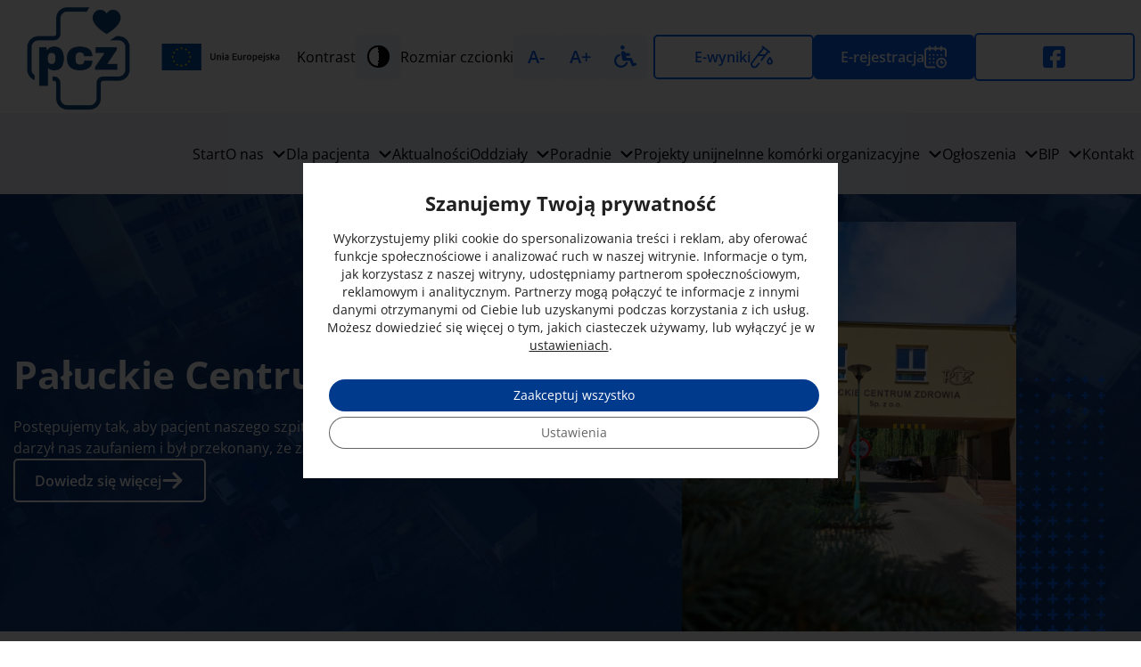

--- FILE ---
content_type: text/html; charset=UTF-8
request_url: https://szpitalznin.pl/?elementor_library=pracownia
body_size: 35822
content:
<!doctype html>
<html lang="pl-PL">
  <head>
    <meta charset="utf-8">
    <meta http-equiv="X-UA-Compatible" content="ie=edge">
    <meta name="viewport" content="width=device-width, initial-scale=1">
    <meta name="theme-color" content="#edb903">
    <meta name="author" content="Special Space">

    <!-- Critical CSS -->
    <style>
      @font-face{font-display:fallback;font-family:Open Sans;font-style:normal;font-weight:400;src:url(/wp-content/themes/pcz/resources/fonts/open-sans-v40-latin_latin-ext-regular.woff2) format("woff2")}@font-face{font-display:fallback;font-family:Open Sans;font-style:italic;font-weight:400;src:url(/wp-content/themes/pcz/resources/fonts/open-sans-v40-latin_latin-ext-italic.woff2) format("woff2")}@font-face{font-display:fallback;font-family:Open Sans;font-style:normal;font-weight:600;src:url(/wp-content/themes/pcz/resources/fonts/open-sans-v40-latin_latin-ext-600.woff2) format("woff2")}@font-face{font-display:fallback;font-family:Open Sans;font-style:italic;font-weight:600;src:url(/wp-content/themes/pcz/resources/fonts/open-sans-v40-latin_latin-ext-600italic.woff2) format("woff2")}@font-face{font-display:fallback;font-family:Open Sans;font-style:normal;font-weight:700;src:url(/wp-content/themes/pcz/resources/fonts/open-sans-v40-latin_latin-ext-700.woff2) format("woff2")}@font-face{font-display:fallback;font-family:Open Sans;font-style:italic;font-weight:700;src:url(/wp-content/themes/pcz/resources/fonts/open-sans-v40-latin_latin-ext-700italic.woff2) format("woff2")}:root{--topbar-h:clamp(90px,10vw,140px);--nav-h:90px;--nav-min-h:90px;--font-primary:"Open Sans",sans-serif;--font-secondary:"Source Sans 3",sans-serif;--primary:#003a8d;--secondary:#0c5fee;--tertiary:#000;--quaternary:#f1f3ff;--quinary:#e4e4e4;--senary:#003a8dc2;--septenary:#000;--octanery:#000;font-size:62.5%;line-height:1.5}html{scroll-behavior:smooth}body{font-size:1.6rem;font-weight:400}main{overflow:hidden;width:100%}body{color:var(--tertiary);font-family:var(--font-primary);overflow-y:scroll;position:relative}body.font-small{font-size:1.2rem}body.font-large{font-size:2rem}body.more-spacing{letter-spacing:.12em}body.high-contrast{--secondary:#003a8d}body.high-contrast .low-contrast-bg-img{display:none}body .js-reveal{opacity:0}body .js-reveal.revealed{opacity:1}::-webkit-scrollbar{width:15px}::-webkit-scrollbar-track{background-color:#fff}::-webkit-scrollbar-thumb{background-color:var(--primary)}::-webkit-scrollbar-thumb:hover{background-color:var(--quinary)}a:where(:not(.wp-element-button)){text-decoration:none!important}

/*! tailwindcss v3.2.7 | MIT License | https://tailwindcss.com*/*,:after,:before{border:0 solid;box-sizing:border-box}:after,:before{--tw-content:""}html{-webkit-text-size-adjust:100%;font-feature-settings:normal;font-family:ui-sans-serif,system-ui,-apple-system,BlinkMacSystemFont,Segoe UI,Roboto,Helvetica Neue,Arial,Noto Sans,sans-serif,Apple Color Emoji,Segoe UI Emoji,Segoe UI Symbol,Noto Color Emoji;line-height:1.5;-moz-tab-size:4;-o-tab-size:4;tab-size:4}body{line-height:inherit;margin:0}hr{border-top-width:1px;color:inherit;height:0}abbr:where([title]){-webkit-text-decoration:underline dotted;text-decoration:underline dotted}h1,h2,h3,h4,h5,h6{font-size:inherit;font-weight:inherit}a{color:inherit;text-decoration:inherit}b,strong{font-weight:bolder}code,kbd,pre,samp{font-family:ui-monospace,SFMono-Regular,Menlo,Monaco,Consolas,Liberation Mono,Courier New,monospace;font-size:1em}small{font-size:80%}sub,sup{font-size:75%;line-height:0;position:relative;vertical-align:baseline}sub{bottom:-.25em}sup{top:-.5em}table{border-collapse:collapse;border-color:inherit;text-indent:0}button,input,optgroup,select,textarea{color:inherit;font-family:inherit;font-size:100%;font-weight:inherit;line-height:inherit;margin:0;padding:0}button,select{text-transform:none}[type=button],[type=reset],[type=submit],button{-webkit-appearance:button;background-color:transparent;background-image:none}:-moz-focusring{outline:auto}:-moz-ui-invalid{box-shadow:none}progress{vertical-align:baseline}::-webkit-inner-spin-button,::-webkit-outer-spin-button{height:auto}[type=search]{-webkit-appearance:textfield;outline-offset:-2px}::-webkit-search-decoration{-webkit-appearance:none}::-webkit-file-upload-button{-webkit-appearance:button;font:inherit}summary{display:list-item}blockquote,dd,dl,figure,h1,h2,h3,h4,h5,h6,hr,p,pre{margin:0}fieldset{margin:0}fieldset,legend{padding:0}menu,ol,ul{list-style:none;margin:0;padding:0}textarea{resize:vertical}input::-moz-placeholder,textarea::-moz-placeholder{color:#9ca3af;opacity:1}input::placeholder,textarea::placeholder{color:#9ca3af;opacity:1}[role=button],button{cursor:pointer}:disabled{cursor:default}audio,canvas,embed,iframe,img,object,svg,video{display:block;vertical-align:middle}img,video{height:auto;max-width:100%}[hidden]{display:none}*,:after,:before{--tw-border-spacing-x:0;--tw-border-spacing-y:0;--tw-translate-x:0;--tw-translate-y:0;--tw-rotate:0;--tw-skew-x:0;--tw-skew-y:0;--tw-scale-x:1;--tw-scale-y:1;--tw-pan-x: ;--tw-pan-y: ;--tw-pinch-zoom: ;--tw-scroll-snap-strictness:proximity;--tw-ordinal: ;--tw-slashed-zero: ;--tw-numeric-figure: ;--tw-numeric-spacing: ;--tw-numeric-fraction: ;--tw-ring-inset: ;--tw-ring-offset-width:0px;--tw-ring-offset-color:#fff;--tw-ring-color:rgba(59,130,246,.5);--tw-ring-offset-shadow:0 0 #0000;--tw-ring-shadow:0 0 #0000;--tw-shadow:0 0 #0000;--tw-shadow-colored:0 0 #0000;--tw-blur: ;--tw-brightness: ;--tw-contrast: ;--tw-grayscale: ;--tw-hue-rotate: ;--tw-invert: ;--tw-saturate: ;--tw-sepia: ;--tw-drop-shadow: ;--tw-backdrop-blur: ;--tw-backdrop-brightness: ;--tw-backdrop-contrast: ;--tw-backdrop-grayscale: ;--tw-backdrop-hue-rotate: ;--tw-backdrop-invert: ;--tw-backdrop-opacity: ;--tw-backdrop-saturate: ;--tw-backdrop-sepia: }::backdrop{--tw-border-spacing-x:0;--tw-border-spacing-y:0;--tw-translate-x:0;--tw-translate-y:0;--tw-rotate:0;--tw-skew-x:0;--tw-skew-y:0;--tw-scale-x:1;--tw-scale-y:1;--tw-pan-x: ;--tw-pan-y: ;--tw-pinch-zoom: ;--tw-scroll-snap-strictness:proximity;--tw-ordinal: ;--tw-slashed-zero: ;--tw-numeric-figure: ;--tw-numeric-spacing: ;--tw-numeric-fraction: ;--tw-ring-inset: ;--tw-ring-offset-width:0px;--tw-ring-offset-color:#fff;--tw-ring-color:rgba(59,130,246,.5);--tw-ring-offset-shadow:0 0 #0000;--tw-ring-shadow:0 0 #0000;--tw-shadow:0 0 #0000;--tw-shadow-colored:0 0 #0000;--tw-blur: ;--tw-brightness: ;--tw-contrast: ;--tw-grayscale: ;--tw-hue-rotate: ;--tw-invert: ;--tw-saturate: ;--tw-sepia: ;--tw-drop-shadow: ;--tw-backdrop-blur: ;--tw-backdrop-brightness: ;--tw-backdrop-contrast: ;--tw-backdrop-grayscale: ;--tw-backdrop-hue-rotate: ;--tw-backdrop-invert: ;--tw-backdrop-opacity: ;--tw-backdrop-saturate: ;--tw-backdrop-sepia: }.sr-only{clip:rect(0,0,0,0);border-width:0;height:1px;margin:-1px;overflow:hidden;padding:0;position:absolute;white-space:nowrap;width:1px}.pointer-events-none{pointer-events:none}.static{position:static}.absolute{position:absolute}.relative{position:relative}.-bottom-10to20{bottom:calc(clamp(10px, calc(1.3vw + 2px), 20px)*-1)}.-left-20to40{left:calc(clamp(20px, calc(1.9vw + 7px), 40px)*-1)}.-left-6{left:-1.5rem}.-right-6{right:-1.5rem}.-top-10to20{top:calc(clamp(10px, calc(1.3vw + 2px), 20px)*-1)}.bottom-0{bottom:0}.bottom-\[var\(--nav-min-h\)\]{bottom:var(--nav-min-h)}.left-0{left:0}.left-50p{left:50%}.right-0{right:0}.top-0{top:0}.top-100p{top:100%}.top-50p{top:50%}.-mb-80to160{margin-bottom:calc(clamp(40px, calc(7.8vw + 30.3px), 160px)*-1)}.mb-10to20{margin-bottom:clamp(10px,calc(1.3vw + 2px),20px)}.ml-auto{margin-left:auto}.mt-auto{margin-top:auto}.block{display:block}.inline-block{display:inline-block}.inline{display:inline}.flex{display:flex}.table{display:table}.grid{display:grid}.contents{display:contents}.hidden{display:none}.h-10{height:2.5rem}.h-12{height:3rem}.h-4{height:1rem}.h-8{height:2rem}.h-80p{height:80%}.h-\[1px\]{height:1px}.h-full{height:100%}.max-h-28{max-height:7rem}.min-h-32{min-height:8rem}.min-h-48{min-height:12rem}.w-10{width:2.5rem}.w-12{width:3rem}.w-20{width:5rem}.w-200{width:50rem}.w-28{width:7rem}.w-30p{width:30%}.w-4{width:1rem}.w-40p{width:40%}.w-5{width:1.25rem}.w-50p{width:50%}.w-60p{width:60%}.w-8{width:2rem}.w-\[1em\]{width:1em}.w-\[1px\]{width:1px}.w-full{width:100%}.max-w-100{max-width:25rem}.max-w-320{max-width:80rem}.max-w-340{max-width:85rem}.max-w-400{max-width:100rem}.max-w-full{max-width:100%}.flex-1{flex:1 1 0%}.-translate-x-10p{--tw-translate-x:-10%}.-translate-x-10p,.-translate-x-30p{transform:translate(var(--tw-translate-x),var(--tw-translate-y)) rotate(var(--tw-rotate)) skewX(var(--tw-skew-x)) skewY(var(--tw-skew-y)) scaleX(var(--tw-scale-x)) scaleY(var(--tw-scale-y))}.-translate-x-30p{--tw-translate-x:-30%}.-translate-x-50p{--tw-translate-x:-50%}.-translate-x-50p,.-translate-y-50p{transform:translate(var(--tw-translate-x),var(--tw-translate-y)) rotate(var(--tw-rotate)) skewX(var(--tw-skew-x)) skewY(var(--tw-skew-y)) scaleX(var(--tw-scale-x)) scaleY(var(--tw-scale-y))}.-translate-y-50p{--tw-translate-y:-50%}.translate-x-10p{--tw-translate-x:10%}.-rotate-180,.translate-x-10p{transform:translate(var(--tw-translate-x),var(--tw-translate-y)) rotate(var(--tw-rotate)) skewX(var(--tw-skew-x)) skewY(var(--tw-skew-y)) scaleX(var(--tw-scale-x)) scaleY(var(--tw-scale-y))}.-rotate-180{--tw-rotate:-180deg}.-rotate-90{--tw-rotate:-90deg}.-rotate-90,.rotate-180{transform:translate(var(--tw-translate-x),var(--tw-translate-y)) rotate(var(--tw-rotate)) skewX(var(--tw-skew-x)) skewY(var(--tw-skew-y)) scaleX(var(--tw-scale-x)) scaleY(var(--tw-scale-y))}.rotate-180{--tw-rotate:180deg}.rotate-90{--tw-rotate:90deg}.-scale-x-100,.rotate-90{transform:translate(var(--tw-translate-x),var(--tw-translate-y)) rotate(var(--tw-rotate)) skewX(var(--tw-skew-x)) skewY(var(--tw-skew-y)) scaleX(var(--tw-scale-x)) scaleY(var(--tw-scale-y))}.-scale-x-100{--tw-scale-x:-1}.transform{transform:translate(var(--tw-translate-x),var(--tw-translate-y)) rotate(var(--tw-rotate)) skewX(var(--tw-skew-x)) skewY(var(--tw-skew-y)) scaleX(var(--tw-scale-x)) scaleY(var(--tw-scale-y))}.cursor-grab{cursor:grab}.cursor-pointer{cursor:pointer}.resize{resize:both}.list-none{list-style-type:none}.grid-cols-1{grid-template-columns:repeat(1,minmax(0,1fr))}.flex-col{flex-direction:column}.flex-col-reverse{flex-direction:column-reverse}.flex-wrap{flex-wrap:wrap}.items-start{align-items:flex-start}.items-end{align-items:flex-end}.items-center{align-items:center}.justify-center{justify-content:center}.justify-between{justify-content:space-between}.gap-10p{gap:10%}.gap-10to20{gap:clamp(10px,calc(1.3vw + 2px),20px)}.gap-10to30{gap:clamp(10px,calc(1.9vw - 2px),30px)}.gap-2{gap:.5rem}.gap-20to100{gap:clamp(20px,calc(7.8vw - 29px),100px)}.gap-20to40{gap:clamp(20px,calc(1.9vw + 7px),40px)}.gap-20to60{gap:clamp(20px,calc(3.9vw - 5px),60px)}.gap-4{gap:1rem}.gap-6{gap:1.5rem}.gap-8{gap:2rem}.gap-x-10to20{-moz-column-gap:clamp(10px,calc(1.3vw + 2px),20px);column-gap:clamp(10px,calc(1.3vw + 2px),20px)}.gap-x-20to80{-moz-column-gap:clamp(20px,calc(5.8vw - 17px),80px);column-gap:clamp(20px,calc(5.8vw - 17px),80px)}.gap-x-4{-moz-column-gap:1rem;column-gap:1rem}.gap-y-20to40{row-gap:clamp(20px,calc(1.9vw + 7px),40px)}.overflow-hidden{overflow:hidden}.rounded-10to20{border-radius:clamp(10px,calc(1.3vw + 2px),20px)}.rounded-\[inherit\]{border-radius:inherit}.rounded-lg{border-radius:.5rem}.rounded-b-lg{border-bottom-left-radius:.5rem;border-bottom-right-radius:.5rem}.rounded-t-\[inherit\]{border-top-left-radius:inherit;border-top-right-radius:inherit}.rounded-br-10to20{border-bottom-right-radius:clamp(10px,calc(1.3vw + 2px),20px)}.rounded-tr-10to20{border-top-right-radius:clamp(10px,calc(1.3vw + 2px),20px)}.rounded-tr-\[inherit\]{border-top-right-radius:inherit}.border-1{border-width:1px}.border-solid{border-style:solid}.border-current{border-color:currentColor}.border-primary{border-color:var(--primary)}.border-t-quinary{border-top-color:var(--quinary)}.border-t-secondary{border-top-color:var(--secondary)}.bg-current{background-color:currentColor}.bg-primary{background-color:var(--primary)}.bg-quaternary{background-color:var(--quaternary)}.bg-quinary{background-color:var(--quinary)}.bg-secondary{background-color:var(--secondary)}.bg-white{--tw-bg-opacity:1;background-color:rgb(255 255 255/var(--tw-bg-opacity))}.bg-gradient-to-bl{background-image:linear-gradient(to bottom left,var(--tw-gradient-stops))}.from-quaternary{--tw-gradient-from:var(--quaternary);--tw-gradient-to:hsla(0,0%,100%,0);--tw-gradient-stops:var(--tw-gradient-from),var(--tw-gradient-to)}.to-transparent{--tw-gradient-to:transparent}.object-contain{-o-object-fit:contain;object-fit:contain}.object-cover{-o-object-fit:cover;object-fit:cover}.object-left{-o-object-position:left;object-position:left}.p-2{padding:.5rem}.p-20to40{padding:clamp(20px,calc(1.9vw + 7px),40px)}.p-20to60{padding:clamp(20px,calc(3.9vw - 5px),60px)}.p-4{padding:1rem}.px-10to20{padding-left:clamp(10px,calc(1.3vw + 2px),20px);padding-right:clamp(10px,calc(1.3vw + 2px),20px)}.px-10to40{padding-left:clamp(10px,calc(2.9vw - 8px),40px);padding-right:clamp(10px,calc(2.9vw - 8px),40px)}.px-10to60{padding-left:clamp(10px,calc(4.9vw - 21px),60px);padding-right:clamp(10px,calc(4.9vw - 21px),60px)}.px-16{padding-left:4rem;padding-right:4rem}.px-20to60{padding-left:clamp(20px,calc(3.9vw - 5px),60px);padding-right:clamp(20px,calc(3.9vw - 5px),60px)}.px-20to80{padding-left:clamp(20px,calc(5.8vw - 17px),80px);padding-right:clamp(20px,calc(5.8vw - 17px),80px)}.px-4{padding-left:1rem;padding-right:1rem}.py-10to20{padding-bottom:clamp(10px,calc(1.3vw + 2px),20px);padding-top:clamp(10px,calc(1.3vw + 2px),20px)}.py-10to30{padding-bottom:clamp(10px,calc(1.9vw - 2px),30px);padding-top:clamp(10px,calc(1.9vw - 2px),30px)}.py-10to40{padding-bottom:clamp(10px,calc(2.9vw - 8px),40px);padding-top:clamp(10px,calc(2.9vw - 8px),40px)}.py-2{padding-bottom:.5rem;padding-top:.5rem}.py-20to40{padding-bottom:clamp(20px,calc(1.9vw + 7px),40px);padding-top:clamp(20px,calc(1.9vw + 7px),40px)}.py-20to50{padding-bottom:clamp(20px,calc(2.9vw + 1px),50px);padding-top:clamp(20px,calc(2.9vw + 1px),50px)}.py-20to60{padding-bottom:clamp(20px,calc(3.9vw - 5px),60px);padding-top:clamp(20px,calc(3.9vw - 5px),60px)}.py-4{padding-bottom:1rem;padding-top:1rem}.py-40to60{padding-bottom:clamp(40px,calc(1.9vw + 27.5px),60px);padding-top:clamp(40px,calc(1.9vw + 27.5px),60px)}.py-40to80{padding-bottom:clamp(40px,calc(3.9vw + 15.1px),80px);padding-top:clamp(40px,calc(3.9vw + 15.1px),80px)}.py-8{padding-bottom:2rem;padding-top:2rem}.pb-0{padding-bottom:0}.pb-20to40{padding-bottom:clamp(20px,calc(1.9vw + 7px),40px)}.pb-20to60{padding-bottom:clamp(20px,calc(3.9vw - 5px),60px)}.pl-10to20{padding-left:clamp(10px,calc(1.3vw + 2px),20px)}.pr-20to40{padding-right:clamp(20px,calc(1.9vw + 7px),40px)}.pr-20to60{padding-right:clamp(20px,calc(3.9vw - 5px),60px)}.pt-20to40{padding-top:clamp(20px,calc(1.9vw + 7px),40px)}.pt-80to160{padding-top:clamp(40px,calc(7.8vw + 30.3px),160px)}.pt-\[56\.25\%\]{padding-top:56.25%}.pt-\[62\.5\%\]{padding-top:62.5%}.pt-\[75\%\]{padding-top:75%}.pt-\[calc\(var\(--nav-h\)\+var\(--topbar-h\)\)\]{padding-top:calc(var(--nav-h) + var(--topbar-h))}.text-left{text-align:left}.text-center{text-align:center}.text-right{text-align:right}.align-middle{vertical-align:middle}.text-18to19{font-size:clamp(1.8rem,calc(.12vw + 1.73rem),1.92rem)}.text-20to23{font-size:clamp(2rem,calc(.29vw + 1.81rem),2.3rem)}.text-28to33{font-size:clamp(2.8rem,calc(.5vw + 2.48rem),3.32rem)}.text-\[0\.875em\]{font-size:.875em}.text-xl{font-size:20px}.font-bold{font-weight:700}.font-normal{font-weight:400}.text-current{color:currentColor}.text-primary{color:var(--primary)}.text-secondary{color:var(--secondary)}.text-tertiary{color:var(--tertiary)}.text-white{--tw-text-opacity:1;color:rgb(255 255 255/var(--tw-text-opacity))}.opacity-25{opacity:.25}.opacity-50{opacity:.5}.opacity-75{opacity:.75}.shadow-custom{--tw-shadow:0 0 10px 0 #0000001a;--tw-shadow-colored:0 0 10px 0 var(--tw-shadow-color);box-shadow:var(--tw-ring-offset-shadow,0 0 #0000),var(--tw-ring-shadow,0 0 #0000),var(--tw-shadow)}.outline-offset-\[3px\]{outline-offset:3px}.filter{filter:var(--tw-blur) var(--tw-brightness) var(--tw-contrast) var(--tw-grayscale) var(--tw-hue-rotate) var(--tw-invert) var(--tw-saturate) var(--tw-sepia) var(--tw-drop-shadow)}.transition-all{transition-duration:.15s;transition-property:all;transition-timing-function:cubic-bezier(.4,0,.2,1)}.transition-colors{transition-duration:.15s;transition-property:color,background-color,outline-color,border-color,text-decoration-color,fill,stroke;transition-timing-function:cubic-bezier(.4,0,.2,1)}.transition-transform{transition-duration:.15s;transition-property:transform;transition-timing-function:cubic-bezier(.4,0,.2,1)}.duration-300{transition-duration:.3s}.ease-in{transition-timing-function:cubic-bezier(.4,0,1,1)}.ease-in-out{transition-timing-function:cubic-bezier(.4,0,.2,1)}.ease-out{transition-timing-function:cubic-bezier(0,0,.2,1)}.\[mask-image\:linear-gradient\(0deg\2c \#0000\2c \#000\)\]{-webkit-mask-image:linear-gradient(0deg,#0000,#000);mask-image:linear-gradient(0deg,#0000,#000)}.high-contrast .main-nav{background-image:none}.main-nav{--tw-bg-opacity:1;background-color:rgb(255 255 255/var(--tw-bg-opacity));display:flex;flex-direction:column;justify-content:flex-end;left:0;position:fixed;top:0;transition-timing-function:linear;transition:transform .4s;width:100%;z-index:100}.main-nav.has-menu-open:before,.main-nav.is-moving:before,.main-nav:focus-within:before,.main-nav:hover:before{opacity:1}.main-nav.has-menu-open .main-nav__menu-toggle__bar:first-of-type{transform:translateY(10px) rotate(45deg) scaleX(1.2)}.main-nav.has-menu-open .main-nav__menu-toggle__bar:nth-of-type(2){transform:scaleX(0)}.main-nav.has-menu-open .main-nav__menu-toggle__bar:nth-of-type(3){transform:translateY(-10px) rotate(-45deg) scaleX(1.2)}.main-nav.is-moving{transform:translateY(calc(var(--topbar-h)*-1))}@media screen and (min-width:1280px){.main-nav.is-moving .main-nav-menu>.menu-item-has-children>.sub-menu{transform:translateY(calc(var(--nav-min-h) + var(--topbar-h)))}}.main-nav.is-moving .main-nav__container--main{height:var(--nav-min-h)}.main-nav__container{align-items:center;-moz-column-gap:calc(clamp(20px, calc(1.9vw + 7px), 40px) - 2em + 32px);column-gap:calc(clamp(20px, calc(1.9vw + 7px), 40px) - 2em + 32px);display:flex;gap:clamp(20px,calc(1.9vw + 7px),40px);overflow:visible;position:relative}.main-nav__container--top{border-bottom:1px solid var(--quaternary);height:var(--topbar-h);justify-content:space-between}.main-nav__container--main{background-color:var(--quaternary);flex-shrink:0;height:var(--nav-h);justify-content:space-between;transition:height .4s}.main-nav__menu-toggle{align-items:center;align-self:center;border-radius:5px;display:flex;flex-direction:column;gap:5px;height:50px;justify-content:center;margin-left:auto;outline:2px solid transparent;outline-offset:3px;position:relative;transition:outline-color .4s,color .4s;width:50px;z-index:10}.main-nav__menu-toggle:before{background-color:var(--quinary);border-radius:inherit;content:"";display:block;height:100%;left:0;position:absolute;top:0;transform:scale(0);transition:transform .4s;width:100%;z-index:-1}.main-nav__menu-toggle__bar{background-color:currentColor;height:5px;transform-origin:center;transition:transform .4s;width:30px}.main-nav__menu-toggle:focus{outline-color:var(--primary)}.main-nav__menu-toggle:active{outline:2px solid transparent}@media screen and (min-width:1280px){.main-nav__menu-toggle{display:none;visibility:hidden}}.main-nav__menu-wrapper{display:flex;flex-direction:column;gap:clamp(10px,calc(1.3vw + 2px),20px);max-height:calc(100vh - var(--nav-h));width:100%}@media screen and (max-width:1279px){.main-nav__menu-wrapper{--tw-bg-opacity:1;align-items:flex-start;background-color:rgb(255 255 255/var(--tw-bg-opacity));bottom:0;-webkit-clip-path:polygon(0 0,100% 0,100% 0,0 0);clip-path:polygon(0 0,100% 0,100% 0,0 0);overflow-y:auto;padding:10px;position:absolute;right:0;transform:translateY(100%);transition:visibility 0s,-webkit-clip-path .4s;transition:clip-path .4s,visibility 0s;transition:clip-path .4s,visibility 0s,-webkit-clip-path .4s;transition-delay:0s,.4s;visibility:hidden}.main-nav__menu-wrapper.is-open{-webkit-clip-path:polygon(0 0,100% 0,100% 100%,0 100%);clip-path:polygon(0 0,100% 0,100% 100%,0 100%);transition-delay:0s,0s;visibility:visible}}@media screen and (min-width:1280px){.main-nav__menu-wrapper{align-self:flex-start;-moz-column-gap:calc(clamp(20px, calc(1.9vw + 7px), 40px) - 2em + 32px);column-gap:calc(clamp(20px, calc(1.9vw + 7px), 40px) - 2em + 32px);flex-direction:row;flex-shrink:0;height:100%;padding:0}}.main-nav-menu{display:flex;flex-direction:column;gap:20px}@media screen and (max-width:1279px){.main-nav-menu{align-items:center;width:100%}}@media screen and (min-width:1280px){.main-nav-menu{flex-direction:row;height:100%;justify-content:space-between;margin-left:auto}}.main-nav-menu .menu-item{align-items:center;display:flex;flex-wrap:wrap;position:relative;width:100%}.main-nav-menu .menu-item>a,.main-nav-menu .menu-item>span{display:inline-block;padding:.5em 0}.main-nav-menu .menu-item>a{background-image:linear-gradient(currentColor,currentColor);background-position:0 100%;background-repeat:no-repeat;background-size:0 2px;border-radius:5px;outline:2px solid transparent;outline-offset:3px;position:relative;transition:outline-color .4s,background-size .4s}.main-nav-menu .menu-item>a:focus{outline-color:var(--primary)}.main-nav-menu .menu-item>a:hover{background-position:0 100%;background-size:100% 2px}.main-nav-menu .menu-item:after{background-color:currentColor;bottom:0;display:block;height:100%;left:0;position:absolute;width:2px}.main-nav-menu .sub-menu-toggle{align-items:center;background-image:linear-gradient(currentColor,currentColor);background-position:0 100%;background-repeat:no-repeat;background-size:0 2px;border-radius:5px;display:flex;height:15px;justify-content:center;margin-left:10px;outline:2px solid transparent;outline-offset:3px;transition:outline-color .4s,background-size .4s;width:15px}.main-nav-menu .sub-menu-toggle:after{--svg:url('data:image/svg+xml; utf8, <svg xmlns="http://www.w3.org/2000/svg" viewBox="0 0 7.414 12.829"><path d="M1.414 1.414l5 5-5 5" fill="none" stroke="currentColor" stroke-linecap="round" stroke-linejoin="round" stroke-width="2"/></svg>');background-color:currentColor;content:"";display:inline-block;height:14px;-webkit-mask-image:var(--svg);mask-image:var(--svg);mask-type:alpha;pointer-events:none;transform:rotate(90deg);transition:transform .4s;width:8px}.main-nav-menu .sub-menu-toggle:focus{outline-color:var(--primary)}.main-nav-menu .sub-menu-toggle:hover{background-position:0 100%;background-size:100% 2px}.main-nav-menu .sub-menu-toggle.is-open:after{transform:rotate(270deg)}.main-nav-menu .sub-menu{display:flex;flex-direction:column;gap:10px;max-height:0;overflow-y:hidden;padding:0 0 0 10px;visibility:hidden;width:100%}.main-nav-menu .sub-menu.is-open{max-height:none;visibility:visible}@media screen and (max-width:1279px){.main-nav-menu .sub-menu{background-color:var(--quaternary)}.main-nav-menu .sub-menu .sub-menu{--tw-bg-opacity:1;background-color:rgb(255 255 255/var(--tw-bg-opacity))}.main-nav-menu .sub-menu .sub-menu .sub-menu{background-color:var(--quaternary)}.main-nav-menu .sub-menu .sub-menu .sub-menu .sub-menu{--tw-bg-opacity:1;background-color:rgb(255 255 255/var(--tw-bg-opacity))}}@media screen and (min-width:1280px){.main-nav-menu .sub-menu{overflow-y:auto;position:relative}.main-nav-menu .sub-menu:before{background-color:var(--quaternary);content:"";display:block;height:2px;left:50%;position:absolute;top:0;transform:translateX(-50%);width:100%}.main-nav-menu>.menu-item-has-children>.sub-menu{padding-left:calc(50vw - 632.5px);padding-right:calc(50vw - 632.5px)}}@media screen and (min-width:1440px){.main-nav-menu>.menu-item-has-children>.sub-menu{padding-left:calc(50vw - 712.5px);padding-right:calc(50vw - 712.5px)}}@media screen and (min-width:1670px){.main-nav-menu>.menu-item-has-children>.sub-menu{padding-left:calc(50vw - 827.5px);padding-right:calc(50vw - 827.5px)}}@media screen and (min-width:2048px){.main-nav-menu>.menu-item-has-children>.sub-menu{padding-left:calc(50vw - 1016.5px);padding-right:calc(50vw - 1016.5px)}}@media screen and (min-width:768px){.main-nav-menu .sub-menu{display:grid;gap:clamp(10px,calc(1.3vw + 2px),20px);grid-template-columns:repeat(2,1fr);padding-left:clamp(10px,calc(1.3vw + 2px),20px)}.main-nav-menu .sub-menu>.menu-item-has-children{grid-column:span 2}.main-nav-menu .sub-menu.is-open{padding-bottom:1rem;padding-top:1rem}}@media screen and (min-width:1280px){.main-nav-menu>.menu-item{flex-wrap:nowrap;width:auto}.main-nav-menu>.menu-item-has-children{transition:transform .4s}.main-nav-menu>.menu-item-has-children>.sub-menu{--tw-bg-opacity:1;background-color:rgb(255 255 255/var(--tw-bg-opacity));border-bottom-width:1px;border-color:var(--quaternary);border-style:solid;border-top-width:1px;-webkit-clip-path:polygon(0 0,100% 0,100% 0,0 0);clip-path:polygon(0 0,100% 0,100% 0,0 0);font-size:inherit;left:0;max-height:calc(100vh - var(--nav-h) - var(--topbar-h));pointer-events:none;position:fixed;top:0;transform:translateY(calc(var(--nav-h) + var(--topbar-h)));transition:transform .4s,visibility .4s 0s,-webkit-clip-path .4s;transition:transform .4s,clip-path .4s,visibility .4s 0s;transition:transform .4s,clip-path .4s,visibility .4s 0s,-webkit-clip-path .4s;width:calc(100vw - 15px)}.main-nav-menu>.menu-item-has-children>.sub-menu:after{--tw-shadow:0 0 10px 0 #0000001a;--tw-shadow-colored:0 0 10px 0 var(--tw-shadow-color);box-shadow:var(--tw-ring-offset-shadow,0 0 #0000),var(--tw-ring-shadow,0 0 #0000),var(--tw-shadow);content:"";display:block;height:1px;left:0;position:absolute;top:0;width:100%}.main-nav-menu>.menu-item-has-children>.sub-menu>.menu-item>a{font-weight:500}.main-nav-menu>.menu-item-has-children>.sub-menu.is-open{-webkit-clip-path:polygon(0 0,100% 0,100% 100%,0 100%);clip-path:polygon(0 0,100% 0,100% 100%,0 100%);padding-bottom:clamp(10px,calc(1.3vw + 2px),20px);padding-top:clamp(10px,calc(1.3vw + 2px),20px);pointer-events:auto;transition:transform .4s,visibility 0s,-webkit-clip-path .4s;transition:transform .4s,clip-path .4s,visibility 0s;transition:transform .4s,clip-path .4s,visibility 0s,-webkit-clip-path .4s;visibility:visible}}.wcag__btn,.wcag__menu__toggle{align-items:center;background-color:var(--quaternary);border:2px solid var(--quaternary);border-radius:5px;color:var(--secondary);display:flex;height:50px;justify-content:center;outline:2px solid transparent;outline-offset:3px;overflow:hidden;text-align:center;width:50px}.wcag__btn:focus,.wcag__menu__toggle:focus{outline-color:var(--secondary)}.wcag__btn:hover,.wcag__menu__toggle:hover{--tw-text-opacity:1;background-color:var(--secondary);border-color:var(--secondary);color:rgb(255 255 255/var(--tw-text-opacity))}.wcag__menu{align-items:center;display:flex}.wcag__menu,.wcag__menu__toggle{position:relative}.wcag__menu__toggle:after,.wcag__menu__toggle:before{background-color:currentColor;content:"";display:block;height:25px;left:10.5px;position:absolute;top:10.5px;transition:transform .4s;width:25px}.wcag__menu__toggle:before{-webkit-mask-image:url('data:image/svg+xml; utf8, <svg xmlns="http://www.w3.org/2000/svg" fill="currentColor" viewBox="0 0 512 512"><path d="M510.3 421.9c-5.594-16.75-23.53-25.84-40.47-20.22l-19.38 6.438l-41.7-99.97C403.9 295.1 392.2 288 379.1 288h-97.78l-10.4-48h65.11c17.69 0 32-14.31 32-32s-14.31-32-32-32h-78.98L255.6 169.2C251.8 142.1 227.2 124.8 201.2 128.5C174.1 132.2 156.7 156.5 160.5 182.8l23.68 140.4C185.8 339.6 199.6 352 216 352h141.4l44.86 107.9C407.3 472.3 419.3 480 432 480c3.344 0 6.781-.5313 10.12-1.656l48-16C506.9 456.8 515.9 438.7 510.3 421.9zM160 464c-61.76 0-112-50.24-112-112c0-54.25 38.78-99.55 90.06-109.8L130.1 195C56.06 209 0 273.9 0 352c0 88.37 71.63 160 160 160c77.4 0 141.9-54.97 156.8-128h-49.1C252.9 430.1 210.6 464 160 464zM192 96c26.51 0 48-21.49 48-48S218.5 0 192 0S144 21.49 144 48S165.5 96 192 96z"></path></svg>');mask-image:url('data:image/svg+xml; utf8, <svg xmlns="http://www.w3.org/2000/svg" fill="currentColor" viewBox="0 0 512 512"><path d="M510.3 421.9c-5.594-16.75-23.53-25.84-40.47-20.22l-19.38 6.438l-41.7-99.97C403.9 295.1 392.2 288 379.1 288h-97.78l-10.4-48h65.11c17.69 0 32-14.31 32-32s-14.31-32-32-32h-78.98L255.6 169.2C251.8 142.1 227.2 124.8 201.2 128.5C174.1 132.2 156.7 156.5 160.5 182.8l23.68 140.4C185.8 339.6 199.6 352 216 352h141.4l44.86 107.9C407.3 472.3 419.3 480 432 480c3.344 0 6.781-.5313 10.12-1.656l48-16C506.9 456.8 515.9 438.7 510.3 421.9zM160 464c-61.76 0-112-50.24-112-112c0-54.25 38.78-99.55 90.06-109.8L130.1 195C56.06 209 0 273.9 0 352c0 88.37 71.63 160 160 160c77.4 0 141.9-54.97 156.8-128h-49.1C252.9 430.1 210.6 464 160 464zM192 96c26.51 0 48-21.49 48-48S218.5 0 192 0S144 21.49 144 48S165.5 96 192 96z"></path></svg>');transform:translateY(0)}.wcag__menu__toggle:after{-webkit-mask-image:url('data:image/svg+xml; utf8, <svg xmlns="http://www.w3.org/2000/svg" fill="currentColor" viewBox="0 0 352 352"><path d="M242.72 176L342.79 75.93c12.28-12.28 12.28-32.19 0-44.48L320.55 9.21c-12.28-12.28-32.19-12.28-44.48 0L176 109.28 75.93 9.21c-12.28-12.28-32.19-12.28-44.48 0L9.21 31.45c-12.28 12.28-12.28 32.19 0 44.48L109.28 176 9.21 276.07c-12.28 12.28-12.28 32.19 0 44.48l22.24 22.24c12.28 12.28 32.2 12.28 44.48 0L176 242.72l100.07 100.07c12.28 12.28 32.2 12.28 44.48 0l22.24-22.24c12.28-12.28 12.28-32.19 0-44.48L242.72 176z"></path></svg>');mask-image:url('data:image/svg+xml; utf8, <svg xmlns="http://www.w3.org/2000/svg" fill="currentColor" viewBox="0 0 352 352"><path d="M242.72 176L342.79 75.93c12.28-12.28 12.28-32.19 0-44.48L320.55 9.21c-12.28-12.28-32.19-12.28-44.48 0L176 109.28 75.93 9.21c-12.28-12.28-32.19-12.28-44.48 0L9.21 31.45c-12.28 12.28-12.28 32.19 0 44.48L109.28 176 9.21 276.07c-12.28 12.28-12.28 32.19 0 44.48l22.24 22.24c12.28 12.28 32.2 12.28 44.48 0L176 242.72l100.07 100.07c12.28 12.28 32.2 12.28 44.48 0l22.24-22.24c12.28-12.28 12.28-32.19 0-44.48L242.72 176z"></path></svg>');transform:translateY(50px)}.wcag__menu__toggle.is-open:before{transform:translateY(-50px)}.wcag__menu__toggle.is-open:after{transform:translateY(0)}.wcag__menu__region{--tw-bg-opacity:1;background-color:rgb(255 255 255/var(--tw-bg-opacity));border:2px solid var(--quaternary);border-bottom-left-radius:clamp(10px,calc(1.3vw + 2px),20px);border-bottom-right-radius:clamp(10px,calc(1.3vw + 2px),20px);bottom:0;-webkit-clip-path:polygon(0 0,100% 0,100% 0,0 0);clip-path:polygon(0 0,100% 0,100% 0,0 0);display:flex;flex-direction:column;gap:20px;max-width:calc(100vw - 30px);overflow:hidden;padding:clamp(10px,calc(1.3vw + 2px),20px) clamp(10px,calc(2.9vw - 8px),40px);pointer-events:none;position:absolute;right:0;transform:translateY(100%);transition:visibility 0s,-webkit-clip-path .4s;transition:clip-path .4s,visibility 0s;transition:clip-path .4s,visibility 0s,-webkit-clip-path .4s;transition-delay:0s,.4s;visibility:hidden;width:-moz-max-content;width:max-content;z-index:999}.wcag__menu__region.is-open{-webkit-clip-path:polygon(0 0,100% 0,100% 100%,0 100%);clip-path:polygon(0 0,100% 0,100% 100%,0 100%);pointer-events:auto;transition-delay:0s,0s;visibility:visible}@media screen and (min-width:1279px){.wcag__menu__region{left:50%;right:auto;transform:translate(-50%,100%)}}.wcag__contrast{color:var(--tertiary)}.wcag__contrast:before{background-image:linear-gradient(90deg,#fff 0 50%,#000 50% 100%);border:2px solid;border-radius:9999px;content:"";display:block;height:25px;width:25px}.wcag__contrast.is-active:before{background-image:linear-gradient(90deg,#fff 0 50%,var(--primary) 50% 100%)}.wcag__font{font-size:20px;font-weight:600}.wcag__font--decrease:before{content:"A-"}.wcag__font--increase:before{content:"A+"}.wcag__font--decrease.is-active,.wcag__font--increase.is-active,.wcag__spacing{font-weight:700}.wcag__spacing{font-size:16px}.wcag__spacing:before{content:"abc";letter-spacing:1px;text-align:center}.wcag__spacing.is-active:before{letter-spacing:4px}.wcag__motion:before{background-image:radial-gradient(rgba(0,0,0,.133) 0 50%,transparent 50%),radial-gradient(rgba(0,0,0,.533) 0 50%,transparent 50%),radial-gradient(rgba(0,0,0,.867) 0 50%,transparent 50%);background-position:0,50%,100%;background-repeat:no-repeat;background-size:50% 50%;content:"";display:block;height:50px;width:50px}.wcag__motion.is-active:before{background-position:50%,50%,50%}.wcag__reset:before{background-color:currentColor;content:"";display:block;height:25px;-webkit-mask-image:url('data:image/svg+xml; utf8, <svg xmlns="http://www.w3.org/2000/svg" fill="currentColor" viewBox="0 0 512 512"><path d="M212.333 224.333H12c-6.627 0-12-5.373-12-12V12C0 5.373 5.373 0 12 0h48c6.627 0 12 5.373 12 12v78.112C117.773 39.279 184.26 7.47 258.175 8.007c136.906.994 246.448 111.623 246.157 248.532C504.041 393.258 393.12 504 256.333 504c-64.089 0-122.496-24.313-166.51-64.215-5.099-4.622-5.334-12.554-.467-17.42l33.967-33.967c4.474-4.474 11.662-4.717 16.401-.525C170.76 415.336 211.58 432 256.333 432c97.268 0 176-78.716 176-176 0-97.267-78.716-176-176-176-58.496 0-110.28 28.476-142.274 72.333h98.274c6.627 0 12 5.373 12 12v48c0 6.627-5.373 12-12 12z"></path></svg>');mask-image:url('data:image/svg+xml; utf8, <svg xmlns="http://www.w3.org/2000/svg" fill="currentColor" viewBox="0 0 512 512"><path d="M212.333 224.333H12c-6.627 0-12-5.373-12-12V12C0 5.373 5.373 0 12 0h48c6.627 0 12 5.373 12 12v78.112C117.773 39.279 184.26 7.47 258.175 8.007c136.906.994 246.448 111.623 246.157 248.532C504.041 393.258 393.12 504 256.333 504c-64.089 0-122.496-24.313-166.51-64.215-5.099-4.622-5.334-12.554-.467-17.42l33.967-33.967c4.474-4.474 11.662-4.717 16.401-.525C170.76 415.336 211.58 432 256.333 432c97.268 0 176-78.716 176-176 0-97.267-78.716-176-176-176-58.496 0-110.28 28.476-142.274 72.333h98.274c6.627 0 12 5.373 12 12v48c0 6.627-5.373 12-12 12z"></path></svg>');width:25px}.container{width:100%}.container:not(.container--left){margin-left:auto;padding-left:15px!important}.container:not(.container--right){margin-right:auto;padding-right:15px!important}@media screen and (min-width:640px){.container{max-width:640px}.container--left,.container--right{max-width:calc(50vw + 320px)}}@media screen and (min-width:768px){.container{max-width:768px}.container--left,.container--right{max-width:calc(50vw + 384px)}}@media screen and (min-width:1024px){.container{max-width:1024px}.container--left,.container--right{max-width:calc(50vw + 512px)}}@media screen and (min-width:1280px){.container{max-width:1280px}.container--left,.container--right{max-width:calc(50vw + 640px)}}@media screen and (min-width:1440px){.container{max-width:1440px}.container--left,.container--right{max-width:calc(50vw + 720px)}}@media screen and (min-width:1670px){.container{max-width:1670px}.container--left,.container--right{max-width:calc(50vw + 835px)}}@media screen and (min-width:2048px){.container{max-width:2048px}.container--left,.container--right{max-width:calc(50vw + 1024px)}}.container-padding:not(.container-padding--left),.main-nav__container:not(.container-padding--left){padding-right:15px}.container-padding:not(.container-padding--right),.main-nav__container:not(.container-padding--right){padding-left:15px}@media screen and (min-width:640px){.container-padding:not(.container-padding--left),.main-nav__container:not(.container-padding--left){padding-right:calc(50vw - 312.5px)}.container-padding:not(.container-padding--right),.main-nav__container:not(.container-padding--right){padding-left:calc(50vw - 312.5px)}}@media screen and (min-width:768px){.container-padding:not(.container-padding--left),.main-nav__container:not(.container-padding--left){padding-right:calc(50vw - 376.5px)}.container-padding:not(.container-padding--right),.main-nav__container:not(.container-padding--right){padding-left:calc(50vw - 376.5px)}}@media screen and (min-width:1024px){.container-padding:not(.container-padding--left),.main-nav__container:not(.container-padding--left){padding-right:calc(50vw - 504.5px)}.container-padding:not(.container-padding--right),.main-nav__container:not(.container-padding--right){padding-left:calc(50vw - 504.5px)}}@media screen and (min-width:1280px){.container-padding:not(.container-padding--left),.main-nav__container:not(.container-padding--left){padding-right:calc(50vw - 632.5px)}.container-padding:not(.container-padding--right),.main-nav__container:not(.container-padding--right){padding-left:calc(50vw - 632.5px)}}@media screen and (min-width:1440px){.container-padding:not(.container-padding--left),.main-nav__container:not(.container-padding--left){padding-right:calc(50vw - 712.5px)}.container-padding:not(.container-padding--right),.main-nav__container:not(.container-padding--right){padding-left:calc(50vw - 712.5px)}}@media screen and (min-width:1670px){.container-padding:not(.container-padding--left),.main-nav__container:not(.container-padding--left){padding-right:calc(50vw - 827.5px)}.container-padding:not(.container-padding--right),.main-nav__container:not(.container-padding--right){padding-left:calc(50vw - 827.5px)}}@media screen and (min-width:2048px){.container-padding:not(.container-padding--left),.main-nav__container:not(.container-padding--left){padding-right:calc(50vw - 1016.5px)}.container-padding:not(.container-padding--right),.main-nav__container:not(.container-padding--right){padding-left:calc(50vw - 1016.5px)}}.container-res{margin-left:auto;margin-right:auto;padding-left:15px!important;padding-right:15px!important;width:100%}@media screen and (min-width:640px){.container-res{max-width:640px}}@media screen and (min-width:768px){.container-res{max-width:768px}}@media screen and (min-width:1024px){.container-res{max-width:512px}.container-res--to-left{margin-left:calc(50vw - 512px);padding-right:0!important}.container-res--to-right{margin-right:calc(50vw - 512px);padding-left:0!important}}@media (min-width:1280px){.container-res{max-width:640px}.container-res--to-left{margin-left:calc(50vw - 640px)}.container-res--to-right{margin-right:calc(50vw - 640px)}}@media (min-width:1440px){.container-res{max-width:720px}.container-res--to-left{margin-left:calc(50vw - 720px)}.container-res--to-right{margin-right:calc(50vw - 720px)}}@media (min-width:1670px){.container-res{max-width:835px}.container-res--to-left{margin-left:calc(50vw - 835px)}.container-res--to-right{margin-right:calc(50vw - 835px)}}@media screen and (min-width:2048px){.container-res{max-width:1024px}.container-res--to-left{margin-left:calc(50vw - 1024px)}.container-res--to-right{margin-right:calc(50vw - 1024px)}}.breadcrumbs__container{align-items:center;display:flex;flex-wrap:wrap;width:100%}.breadcrumbs__item{align-items:center;display:flex;line-height:1.2}.breadcrumbs__item:not(:last-child){margin-right:10px}.breadcrumbs__item__link{background-image:linear-gradient(currentColor,currentColor);background-position:100% 100%;background-repeat:no-repeat;background-size:0 2px;border-radius:5px;outline:2px solid transparent;outline-offset:3px;transition:outline-color .3s,background-size .3s}.breadcrumbs__item__link:focus{outline-color:var(--primary)}.breadcrumbs__item__link:hover{background-position:0 100%;background-size:100% 2px}.breadcrumbs__item__separator{background-color:currentColor;border-radius:9999px;display:block;height:4px;margin-left:10px;width:4px}.content h1,.content h2,.content h3,.content h4,.content h5,.content h6,.heading,.mce-content-body h1,.mce-content-body h2,.mce-content-body h3,.mce-content-body h4,.mce-content-body h5,.mce-content-body h6{display:block;font-weight:700;line-height:1.25}.content>:first-child,.mce-content-body>:first-child{margin-top:0}.content>:last-child,.mce-content-body>:last-child{margin-bottom:0}.content h1,.content h2,.content h3,.content h4,.content h5,.content h6,.mce-content-body h1,.mce-content-body h2,.mce-content-body h3,.mce-content-body h4,.mce-content-body h5,.mce-content-body h6{margin:0;margin-bottom:clamp(10px,calc(1.3vw + 2px),20px)}.content h1,.mce-content-body h1{font-size:clamp(3.6rem,calc(1.15vw + 2.87rem),4.78rem)}.content h2,.mce-content-body h2{font-size:clamp(3.2rem,calc(.76vw + 2.72rem),3.98rem)}.content h3,.mce-content-body h3{font-size:clamp(2.8rem,calc(.5vw + 2.48rem),3.32rem)}.content h4,.mce-content-body h4{font-size:clamp(2.4rem,calc(.36vw + 2.17rem),2.77rem)}.content h5,.mce-content-body h5{font-size:clamp(2rem,calc(.29vw + 1.81rem),2.3rem)}.content h6,.mce-content-body h6{font-size:clamp(1.8rem,calc(.12vw + 1.73rem),1.92rem)}.content ol,.content ul,.mce-content-body ol,.mce-content-body ul{display:block;margin-bottom:clamp(10px,calc(1.3vw + 2px),20px);text-align:left}.content ol li,.content ul li,.mce-content-body ol li,.mce-content-body ul li{margin-bottom:5px;margin-top:5px}.content>ul,.mce-content-body>ul{list-style-type:none;padding-left:0}.content>ul li,.mce-content-body>ul li{display:block;min-height:30px;padding-left:35px;position:relative}.content>ul li:before,.mce-content-body>ul li:before{background-color:var(--secondary);content:"";display:block;height:25px;left:0;-webkit-mask-image:url('data:image/svg+xml; utf8, <svg xmlns="http://www.w3.org/2000/svg" viewBox="0 0 25 25"><path d="M24.9512 12.5C24.9512 14.9674 24.2188 17.3668 22.8333 19.4391C22.645 19.7208 22.3356 19.8731 22.0205 19.8731C21.834 19.8731 21.6454 19.8198 21.4787 19.7083C21.0302 19.4086 20.9099 18.8021 21.2095 18.3537C22.3797 16.6037 22.9981 14.5796 22.9981 12.5C22.9981 11.6064 22.8863 10.7189 22.6658 9.86252C22.5313 9.34029 22.8458 8.80776 23.3681 8.67329C23.8907 8.53901 24.4228 8.85334 24.5573 9.37558C24.8186 10.391 24.9512 11.4422 24.9512 12.5ZM17.907 21.5281C16.2666 22.5216 14.3801 23.0469 12.4512 23.0469C6.63567 23.0469 1.9043 18.3155 1.9043 12.5C1.9043 6.6845 6.63567 1.95313 12.4512 1.95313C14.6044 1.95313 16.6748 2.59743 18.4389 3.81642C18.8826 4.12293 19.4908 4.01173 19.7975 3.56808C20.104 3.12443 19.993 2.51618 19.5492 2.20947C17.4572 0.764084 15.0028 0 12.4512 0C9.11236 0 5.97325 1.30024 3.61233 3.66116C1.25141 6.02207 -0.0488281 9.16119 -0.0488281 12.5C-0.0488281 15.8388 1.25141 18.9779 3.61233 21.3389C5.97325 23.6998 9.11236 25 12.4512 25C14.7369 25 16.9735 24.3771 18.919 23.1985C19.3804 22.9191 19.5278 22.3187 19.2484 21.8573C18.9688 21.3959 18.3683 21.2486 17.907 21.5281ZM12.5454 15.3317C12.3907 15.3378 12.2463 15.2828 12.1342 15.176L7.01962 10.3266C6.62823 9.95541 6.01006 9.97181 5.63908 10.3632C5.26791 10.7546 5.28431 11.3728 5.6757 11.7437L10.7893 16.5924C11.2616 17.0414 11.8725 17.2852 12.5198 17.2852C12.5546 17.2852 12.5893 17.2844 12.624 17.2831C13.3097 17.2554 13.9395 16.9586 14.3972 16.4473C14.4089 16.4345 14.4199 16.4213 14.4308 16.4078L24.7357 3.59039C25.0736 3.17001 25.0069 2.55528 24.5865 2.21748C24.1663 1.8795 23.5514 1.94626 23.2134 2.36664L12.9288 15.159C12.8277 15.2645 12.6923 15.3257 12.5454 15.3317Z"/></svg>');mask-image:url('data:image/svg+xml; utf8, <svg xmlns="http://www.w3.org/2000/svg" viewBox="0 0 25 25"><path d="M24.9512 12.5C24.9512 14.9674 24.2188 17.3668 22.8333 19.4391C22.645 19.7208 22.3356 19.8731 22.0205 19.8731C21.834 19.8731 21.6454 19.8198 21.4787 19.7083C21.0302 19.4086 20.9099 18.8021 21.2095 18.3537C22.3797 16.6037 22.9981 14.5796 22.9981 12.5C22.9981 11.6064 22.8863 10.7189 22.6658 9.86252C22.5313 9.34029 22.8458 8.80776 23.3681 8.67329C23.8907 8.53901 24.4228 8.85334 24.5573 9.37558C24.8186 10.391 24.9512 11.4422 24.9512 12.5ZM17.907 21.5281C16.2666 22.5216 14.3801 23.0469 12.4512 23.0469C6.63567 23.0469 1.9043 18.3155 1.9043 12.5C1.9043 6.6845 6.63567 1.95313 12.4512 1.95313C14.6044 1.95313 16.6748 2.59743 18.4389 3.81642C18.8826 4.12293 19.4908 4.01173 19.7975 3.56808C20.104 3.12443 19.993 2.51618 19.5492 2.20947C17.4572 0.764084 15.0028 0 12.4512 0C9.11236 0 5.97325 1.30024 3.61233 3.66116C1.25141 6.02207 -0.0488281 9.16119 -0.0488281 12.5C-0.0488281 15.8388 1.25141 18.9779 3.61233 21.3389C5.97325 23.6998 9.11236 25 12.4512 25C14.7369 25 16.9735 24.3771 18.919 23.1985C19.3804 22.9191 19.5278 22.3187 19.2484 21.8573C18.9688 21.3959 18.3683 21.2486 17.907 21.5281ZM12.5454 15.3317C12.3907 15.3378 12.2463 15.2828 12.1342 15.176L7.01962 10.3266C6.62823 9.95541 6.01006 9.97181 5.63908 10.3632C5.26791 10.7546 5.28431 11.3728 5.6757 11.7437L10.7893 16.5924C11.2616 17.0414 11.8725 17.2852 12.5198 17.2852C12.5546 17.2852 12.5893 17.2844 12.624 17.2831C13.3097 17.2554 13.9395 16.9586 14.3972 16.4473C14.4089 16.4345 14.4199 16.4213 14.4308 16.4078L24.7357 3.59039C25.0736 3.17001 25.0069 2.55528 24.5865 2.21748C24.1663 1.8795 23.5514 1.94626 23.2134 2.36664L12.9288 15.159C12.8277 15.2645 12.6923 15.3257 12.5454 15.3317Z"/></svg>');-webkit-mask-position:center;mask-position:center;-webkit-mask-repeat:no-repeat;mask-repeat:no-repeat;-webkit-mask-size:25px 25px;mask-size:25px 25px;mask-type:alpha;position:absolute;top:2.5px;width:25px}.content ol,.mce-content-body ol{list-style-type:decimal;padding-left:15px}.content ol.roman,.mce-content-body ol.roman{list-style-type:upper-roman}.content ol.roman>li::marker,.mce-content-body ol.roman>li::marker{font-weight:700}.content table,.mce-content-body table{border-collapse:collapse;margin-bottom:clamp(10px,calc(1.3vw + 2px),20px);overflow:hidden;width:100%}.content table th,.mce-content-body table th{font-weight:700}.content table tbody tr:nth-child(odd),.mce-content-body table tbody tr:nth-child(odd){background-color:hsla(0,0%,100%,.067)}.content table tbody tr:nth-child(2n),.mce-content-body table tbody tr:nth-child(2n){background-color:rgba(0,0,0,.067)}.content table td,.content table th,.mce-content-body table td,.mce-content-body table th{border:1px solid;padding:5px}.content p,.mce-content-body p{margin-bottom:clamp(10px,calc(1.3vw + 2px),20px);margin-top:clamp(10px,calc(1.3vw + 2px),20px)}.content a,.mce-content-body a{background-image:linear-gradient(currentColor,currentColor);background-position:0 100%;background-repeat:no-repeat;background-size:100% 2px;border-radius:5px;outline:2px solid transparent;outline-offset:2px;transition:background-size .3s}.content a:hover,.mce-content-body a:hover{background-position:100% 100%;background-size:0 2px}.content a:focus,.mce-content-body a:focus{outline-color:currentColor}.content--link-inv a,.mce-content-body--link-inv a{background-position:100% 100%;background-size:0 2px}.content--link-inv a:hover,.mce-content-body--link-inv a:hover{background-position:0 100%;background-size:100% 2px}.content a[href$=".csv"],.content a[href$=".doc"],.content a[href$=".docx"],.content a[href$=".odt"],.content a[href$=".pdf"],.content a[href$=".xml"],.mce-content-body a[href$=".csv"],.mce-content-body a[href$=".doc"],.mce-content-body a[href$=".docx"],.mce-content-body a[href$=".odt"],.mce-content-body a[href$=".pdf"],.mce-content-body a[href$=".xml"]{display:inline-block;margin-left:40px;max-width:100%;min-height:30px;position:relative;width:-moz-fit-content;width:fit-content}.content a[href$=".csv"]:before,.content a[href$=".doc"]:before,.content a[href$=".docx"]:before,.content a[href$=".odt"]:before,.content a[href$=".pdf"]:before,.content a[href$=".xml"]:before,.mce-content-body a[href$=".csv"]:before,.mce-content-body a[href$=".doc"]:before,.mce-content-body a[href$=".docx"]:before,.mce-content-body a[href$=".odt"]:before,.mce-content-body a[href$=".pdf"]:before,.mce-content-body a[href$=".xml"]:before{background-image:url(/wp-content/themes/pcz/resources/images/fa/file.svg);background-repeat:no-repeat;background-size:30px 30px;content:"";display:block;height:30px;left:-40px;position:absolute;top:0;width:30px}.content a[href$=".pdf"]:before,.mce-content-body a[href$=".pdf"]:before{background-image:url(/wp-content/themes/pcz/resources/images/fa/file-pdf.svg)}.content img,.mce-content-body img{display:inline-block}.content .wp-block-image,.mce-content-body .wp-block-image{align-items:center;display:flex;flex-direction:column;gap:5px;margin-bottom:clamp(10px,calc(1.3vw + 2px),20px);margin-top:clamp(10px,calc(1.3vw + 2px),20px)}.content .wp-block-image.size-full,.mce-content-body .wp-block-image.size-full{width:100%}.content .wp-block-image.size-full img,.mce-content-body .wp-block-image.size-full img{max-width:1280px;width:100%}.content .wp-block-image .is-style-rounded img,.content .wp-block-image.is-style-circle-mask img,.content .wp-block-image.is-style-rounded img,.mce-content-body .wp-block-image .is-style-rounded img,.mce-content-body .wp-block-image.is-style-circle-mask img,.mce-content-body .wp-block-image.is-style-rounded img{border-radius:clamp(10px,1.3vw + 2px,20px)}.content .wp-block-buttons,.mce-content-body .wp-block-buttons{margin-bottom:clamp(10px,calc(1.3vw + 2px),20px);margin-top:clamp(10px,calc(1.3vw + 2px),20px)}.content .wp-element-button,.mce-content-body .wp-element-button{--tw-text-opacity:1;--tw-bg-opacity:1;align-items:center;background-color:rgb(255 255 255/var(--tw-bg-opacity));background-image:linear-gradient(var(--primary),var(--primary));background-position:0 100%;background-repeat:no-repeat;background-size:100% 100%;border:2px solid var(--tertiary);border-color:var(--primary);border-radius:5px;color:rgb(255 255 255/var(--tw-text-opacity));display:flex;font-family:var(--font-secondary);font-weight:600;gap:clamp(10px,calc(1.3vw + 2px),20px);justify-content:center;line-height:1;min-width:150px;outline:2px solid transparent;outline-offset:3px;padding:15px 0;padding-left:clamp(10px,calc(2.9vw - 8px),40px);padding-right:clamp(10px,calc(2.9vw - 8px),40px);position:relative;transition:color .3s,background-size .3s!important;width:-moz-fit-content;width:fit-content;z-index:10}.content .wp-element-button:focus,.mce-content-body .wp-element-button:focus{outline-color:var(--primary)}.content .wp-element-button:hover,.mce-content-body .wp-element-button:hover{background-position:100% 100%;background-size:0 100%;color:var(--primary)}.content .wp-element-button:disabled,.mce-content-body .wp-element-button:disabled{filter:grayscale(.5);opacity:.5;pointer-events:none}.content .wp-block-gallery,.mce-content-body .wp-block-gallery{overflow:hidden;padding-bottom:5px;padding-top:5px}.content .wp-block-gallery .wp-block-image,.mce-content-body .wp-block-gallery .wp-block-image{overflow:hidden;position:relative}.content .wp-block-gallery .wp-block-image img,.mce-content-body .wp-block-gallery .wp-block-image img{transition:transform .3s linear}.content .wp-block-gallery .wp-block-image:has(a),.mce-content-body .wp-block-gallery .wp-block-image:has(a){overflow:visible}.content .wp-block-gallery .wp-block-image a,.mce-content-body .wp-block-gallery .wp-block-image a{outline:2px solid transparent;outline-offset:3px;overflow:hidden}.content .wp-block-gallery .wp-block-image a:focus,.mce-content-body .wp-block-gallery .wp-block-image a:focus{outline-color:var(--secondary)}.content .wp-block-gallery .wp-block-image a:hover img,.mce-content-body .wp-block-gallery .wp-block-image a:hover img{transform:scale(1.05)}.content--quote em,.mce-content-body--quote em{position:relative;z-index:1}.content--quote em:before,.mce-content-body--quote em:before{content:url('data:image/svg+xml; utf8, <svg xmlns="http://www.w3.org/2000/svg" viewBox="0 0 124.785 93.589"><g fill="%23747474"><path d="M0 0v93.589l46.794-46.795V0zM77.991 0v93.589l46.794-46.795V0z"/></g></svg>');display:block;height:6em;left:-1.5em;position:absolute;top:-1em;width:9em;z-index:-1}.btn{align-items:center;background-image:linear-gradient(var(--secondary),var(--secondary));background-position:100% 100%;background-repeat:no-repeat;background-size:0 100%;border:2px solid var(--secondary);border-radius:5px;color:var(--secondary);display:flex;font-weight:600;gap:15px;justify-content:center;line-height:1;min-width:180px;outline:2px solid transparent;outline-offset:3px;padding:10px;padding-left:clamp(10px,calc(1.9vw - 2px),30px);padding-right:clamp(10px,calc(1.9vw - 2px),30px);position:relative;transition:color .3s,background-size .3s;width:-moz-fit-content;width:fit-content;z-index:10}.btn:focus{outline-color:var(--secondary)}.btn:hover{--tw-text-opacity:1;background-position:0 100%;background-size:100% 100%;color:rgb(255 255 255/var(--tw-text-opacity))}.btn:disabled{filter:grayscale(.5);opacity:.5;pointer-events:none}.btn--white{--tw-border-opacity:1;--tw-text-opacity:1;background-image:linear-gradient(#fff,#fff);border-color:rgb(255 255 255/var(--tw-border-opacity));color:rgb(255 255 255/var(--tw-text-opacity))}.btn--white:focus{outline-color:#fff}.btn--white:hover{color:var(--secondary)}.btn--filled{--tw-text-opacity:1;background-image:linear-gradient(var(--secondary),var(--secondary));background-position:0 100%;background-size:100% 100%;color:rgb(255 255 255/var(--tw-text-opacity))}.btn--filled:hover{background-position:100% 100%;background-size:0 100%;color:var(--secondary)}.btn--full{width:100%}.logo{border-radius:10px;display:block;flex:1;height:calc(100% - 20px);margin:10px 0;max-width:160px;outline:3px solid transparent;outline-offset:2px;transition:outline-color .4s linear}.logo__img{height:100%;-o-object-fit:contain;object-fit:contain;transition:transform .4s linear;width:auto}.logo:focus{outline-color:currentColor}.logo:hover .logo__img{transform:scale(.95)}@media screen and (min-width:1280px){.logo{height:calc(100% - 20px);margin:10px 0}}.hover\:border-secondary:hover{border-color:var(--secondary)}.hover\:bg-primary:hover{background-color:var(--primary)}.hover\:bg-secondary:hover{background-color:var(--secondary)}.hover\:text-white:hover{--tw-text-opacity:1;color:rgb(255 255 255/var(--tw-text-opacity))}.focus\:outline:focus{outline-style:solid}.focus\:outline-2:focus{outline-width:2px}.focus\:outline-primary:focus{outline-color:var(--primary)}.focus-visible\:outline:focus-visible{outline-style:solid}.focus-visible\:outline-2:focus-visible{outline-width:2px}.focus-visible\:outline-secondary:focus-visible{outline-color:var(--secondary)}.group:hover .group-hover\:translate-x-4{--tw-translate-x:1rem}.group:hover .group-hover\:scale-105,.group:hover .group-hover\:translate-x-4{transform:translate(var(--tw-translate-x),var(--tw-translate-y)) rotate(var(--tw-rotate)) skewX(var(--tw-skew-x)) skewY(var(--tw-skew-y)) scaleX(var(--tw-scale-x)) scaleY(var(--tw-scale-y))}.group:hover .group-hover\:scale-105{--tw-scale-x:1.05;--tw-scale-y:1.05}.group:hover .group-hover\:scale-110{--tw-scale-x:1.1;--tw-scale-y:1.1}.group:focus .group-focus\:translate-x-4,.group:hover .group-hover\:scale-110{transform:translate(var(--tw-translate-x),var(--tw-translate-y)) rotate(var(--tw-rotate)) skewX(var(--tw-skew-x)) skewY(var(--tw-skew-y)) scaleX(var(--tw-scale-x)) scaleY(var(--tw-scale-y))}.group:focus .group-focus\:translate-x-4{--tw-translate-x:1rem}.group.is-open .group-\[\.is-open\]\:hidden{display:none}.group.is-open .group-\[\.is-open\]\:rotate-180{--tw-rotate:180deg;transform:translate(var(--tw-translate-x),var(--tw-translate-y)) rotate(var(--tw-rotate)) skewX(var(--tw-skew-x)) skewY(var(--tw-skew-y)) scaleX(var(--tw-scale-x)) scaleY(var(--tw-scale-y))}.group\/body.high-contrast .group-\[\.high-contrast\]\/body\:bg-white{--tw-bg-opacity:1;background-color:rgb(255 255 255/var(--tw-bg-opacity))}@media (min-width:640px){.sm\:grid-cols-2{grid-template-columns:repeat(2,minmax(0,1fr))}}@media (min-width:1024px){.lg\:grid-cols-3{grid-template-columns:repeat(3,minmax(0,1fr))}}@media (min-width:1280px){.xl\:col-span-2{grid-column:span 2/span 2}.xl\:col-span-3{grid-column:span 3/span 3}.xl\:flex{display:flex}.xl\:hidden{display:none}.xl\:w-20p{width:20%}.xl\:w-\[25\%\]{width:25%}.xl\:flex-1{flex:1 1 0%}.xl\:grid-cols-2{grid-template-columns:repeat(2,minmax(0,1fr))}.xl\:grid-cols-3{grid-template-columns:repeat(3,minmax(0,1fr))}.xl\:grid-cols-4{grid-template-columns:repeat(4,minmax(0,1fr))}.xl\:grid-cols-5{grid-template-columns:repeat(5,minmax(0,1fr))}.xl\:flex-row{flex-direction:row}.xl\:flex-row-reverse{flex-direction:row-reverse}.xl\:pr-20to60{padding-right:clamp(20px,calc(3.9vw - 5px),60px)}.xl\:pr-20to80{padding-right:clamp(20px,calc(5.8vw - 17px),80px)}.xl\:pt-30p{padding-top:30%}}@media (min-width:1670px){.\33xl\:w-28{width:7rem}}@media (max-width:1279px){.max-xl\:hidden{display:none}.max-xl\:flex-col{flex-direction:column}}@media (orientation:landscape){.landscape\:pt-50p{padding-top:50%}}.\[\&\.is-open\]\:bg-quaternary.is-open{background-color:var(--quaternary)}
    </style>

    <!-- Logo preload -->
    <link
      rel="preload"
      as="image"
      href="https://szpitalznin.pl/wp-content/uploads/2025/01/cropped-PALUCKIE_CENTRUM_ZDROWIA_LOGO_Obszar-roboczy-1-kopia-81n.png"
      imagesrcset="https://szpitalznin.pl/wp-content/uploads/2025/01/cropped-PALUCKIE_CENTRUM_ZDROWIA_LOGO_Obszar-roboczy-1-kopia-81n.png 512w, https://szpitalznin.pl/wp-content/uploads/2025/01/cropped-PALUCKIE_CENTRUM_ZDROWIA_LOGO_Obszar-roboczy-1-kopia-81n-300x300.png 300w, https://szpitalznin.pl/wp-content/uploads/2025/01/cropped-PALUCKIE_CENTRUM_ZDROWIA_LOGO_Obszar-roboczy-1-kopia-81n-150x150.png 150w, https://szpitalznin.pl/wp-content/uploads/2025/01/cropped-PALUCKIE_CENTRUM_ZDROWIA_LOGO_Obszar-roboczy-1-kopia-81n-270x270.png 270w, https://szpitalznin.pl/wp-content/uploads/2025/01/cropped-PALUCKIE_CENTRUM_ZDROWIA_LOGO_Obszar-roboczy-1-kopia-81n-192x192.png 192w, https://szpitalznin.pl/wp-content/uploads/2025/01/cropped-PALUCKIE_CENTRUM_ZDROWIA_LOGO_Obszar-roboczy-1-kopia-81n-180x180.png 180w, https://szpitalznin.pl/wp-content/uploads/2025/01/cropped-PALUCKIE_CENTRUM_ZDROWIA_LOGO_Obszar-roboczy-1-kopia-81n-32x32.png 32w"
      imagesizes="50vw"
    >

    <meta name='robots' content='index, follow, max-image-preview:large, max-snippet:-1, max-video-preview:-1' />

	<!-- This site is optimized with the Yoast SEO plugin v26.8 - https://yoast.com/product/yoast-seo-wordpress/ -->
	<title>Pałuckie Centrum Zdrowia</title>
	<link rel="canonical" href="https://szpitalznin.pl/" />
	<meta property="og:locale" content="pl_PL" />
	<meta property="og:type" content="website" />
	<meta property="og:title" content="Pałuckie Centrum Zdrowia" />
	<meta property="og:url" content="https://szpitalznin.pl/" />
	<meta property="og:site_name" content="Pałuckie Centrum Zdrowia" />
	<meta property="article:modified_time" content="2025-12-16T10:25:29+00:00" />
	<meta name="twitter:card" content="summary_large_image" />
	<script type="application/ld+json" class="yoast-schema-graph">{"@context":"https://schema.org","@graph":[{"@type":"WebPage","@id":"https://szpitalznin.pl/","url":"https://szpitalznin.pl/","name":"Pałuckie Centrum Zdrowia","isPartOf":{"@id":"https://szpitalznin.pl/#website"},"about":{"@id":"https://szpitalznin.pl/#organization"},"datePublished":"2024-01-15T13:56:15+00:00","dateModified":"2025-12-16T10:25:29+00:00","breadcrumb":{"@id":"https://szpitalznin.pl/#breadcrumb"},"inLanguage":"pl-PL","potentialAction":[{"@type":"ReadAction","target":["https://szpitalznin.pl/"]}]},{"@type":"BreadcrumbList","@id":"https://szpitalznin.pl/#breadcrumb","itemListElement":[{"@type":"ListItem","position":1,"name":"Strona główna"}]},{"@type":"WebSite","@id":"https://szpitalznin.pl/#website","url":"https://szpitalznin.pl/","name":"Pałuckie Centrum Zdrowia","description":"","publisher":{"@id":"https://szpitalznin.pl/#organization"},"potentialAction":[{"@type":"SearchAction","target":{"@type":"EntryPoint","urlTemplate":"https://szpitalznin.pl/?s={search_term_string}"},"query-input":{"@type":"PropertyValueSpecification","valueRequired":true,"valueName":"search_term_string"}}],"inLanguage":"pl-PL"},{"@type":"Organization","@id":"https://szpitalznin.pl/#organization","name":"Pałuckie Centrum Zdrowia","url":"https://szpitalznin.pl/","logo":{"@type":"ImageObject","inLanguage":"pl-PL","@id":"https://szpitalznin.pl/#/schema/logo/image/","url":"https://pcz.specialprojekt.pl/wp-content/uploads/2024/01/PCZ-logo.svg","contentUrl":"https://pcz.specialprojekt.pl/wp-content/uploads/2024/01/PCZ-logo.svg","width":193,"height":138,"caption":"Pałuckie Centrum Zdrowia"},"image":{"@id":"https://szpitalznin.pl/#/schema/logo/image/"}}]}</script>
	<!-- / Yoast SEO plugin. -->


<link rel="alternate" title="oEmbed (JSON)" type="application/json+oembed" href="https://szpitalznin.pl/wp-json/oembed/1.0/embed?url=https%3A%2F%2Fszpitalznin.pl%2F" />
<link rel="alternate" title="oEmbed (XML)" type="text/xml+oembed" href="https://szpitalznin.pl/wp-json/oembed/1.0/embed?url=https%3A%2F%2Fszpitalznin.pl%2F&#038;format=xml" />
		<!-- This site uses the Google Analytics by MonsterInsights plugin v9.11.1 - Using Analytics tracking - https://www.monsterinsights.com/ -->
							<script src="//www.googletagmanager.com/gtag/js?id=G-QBWKTTEV5N"  data-cfasync="false" data-wpfc-render="false" async></script>
			<script data-cfasync="false" data-wpfc-render="false">
				var mi_version = '9.11.1';
				var mi_track_user = true;
				var mi_no_track_reason = '';
								var MonsterInsightsDefaultLocations = {"page_location":"https:\/\/szpitalznin.pl\/?elementor_library=pracownia"};
								if ( typeof MonsterInsightsPrivacyGuardFilter === 'function' ) {
					var MonsterInsightsLocations = (typeof MonsterInsightsExcludeQuery === 'object') ? MonsterInsightsPrivacyGuardFilter( MonsterInsightsExcludeQuery ) : MonsterInsightsPrivacyGuardFilter( MonsterInsightsDefaultLocations );
				} else {
					var MonsterInsightsLocations = (typeof MonsterInsightsExcludeQuery === 'object') ? MonsterInsightsExcludeQuery : MonsterInsightsDefaultLocations;
				}

								var disableStrs = [
										'ga-disable-G-QBWKTTEV5N',
									];

				/* Function to detect opted out users */
				function __gtagTrackerIsOptedOut() {
					for (var index = 0; index < disableStrs.length; index++) {
						if (document.cookie.indexOf(disableStrs[index] + '=true') > -1) {
							return true;
						}
					}

					return false;
				}

				/* Disable tracking if the opt-out cookie exists. */
				if (__gtagTrackerIsOptedOut()) {
					for (var index = 0; index < disableStrs.length; index++) {
						window[disableStrs[index]] = true;
					}
				}

				/* Opt-out function */
				function __gtagTrackerOptout() {
					for (var index = 0; index < disableStrs.length; index++) {
						document.cookie = disableStrs[index] + '=true; expires=Thu, 31 Dec 2099 23:59:59 UTC; path=/';
						window[disableStrs[index]] = true;
					}
				}

				if ('undefined' === typeof gaOptout) {
					function gaOptout() {
						__gtagTrackerOptout();
					}
				}
								window.dataLayer = window.dataLayer || [];

				window.MonsterInsightsDualTracker = {
					helpers: {},
					trackers: {},
				};
				if (mi_track_user) {
					function __gtagDataLayer() {
						dataLayer.push(arguments);
					}

					function __gtagTracker(type, name, parameters) {
						if (!parameters) {
							parameters = {};
						}

						if (parameters.send_to) {
							__gtagDataLayer.apply(null, arguments);
							return;
						}

						if (type === 'event') {
														parameters.send_to = monsterinsights_frontend.v4_id;
							var hookName = name;
							if (typeof parameters['event_category'] !== 'undefined') {
								hookName = parameters['event_category'] + ':' + name;
							}

							if (typeof MonsterInsightsDualTracker.trackers[hookName] !== 'undefined') {
								MonsterInsightsDualTracker.trackers[hookName](parameters);
							} else {
								__gtagDataLayer('event', name, parameters);
							}
							
						} else {
							__gtagDataLayer.apply(null, arguments);
						}
					}

					__gtagTracker('js', new Date());
					__gtagTracker('set', {
						'developer_id.dZGIzZG': true,
											});
					if ( MonsterInsightsLocations.page_location ) {
						__gtagTracker('set', MonsterInsightsLocations);
					}
										__gtagTracker('config', 'G-QBWKTTEV5N', {"forceSSL":"true","link_attribution":"true"} );
										window.gtag = __gtagTracker;										(function () {
						/* https://developers.google.com/analytics/devguides/collection/analyticsjs/ */
						/* ga and __gaTracker compatibility shim. */
						var noopfn = function () {
							return null;
						};
						var newtracker = function () {
							return new Tracker();
						};
						var Tracker = function () {
							return null;
						};
						var p = Tracker.prototype;
						p.get = noopfn;
						p.set = noopfn;
						p.send = function () {
							var args = Array.prototype.slice.call(arguments);
							args.unshift('send');
							__gaTracker.apply(null, args);
						};
						var __gaTracker = function () {
							var len = arguments.length;
							if (len === 0) {
								return;
							}
							var f = arguments[len - 1];
							if (typeof f !== 'object' || f === null || typeof f.hitCallback !== 'function') {
								if ('send' === arguments[0]) {
									var hitConverted, hitObject = false, action;
									if ('event' === arguments[1]) {
										if ('undefined' !== typeof arguments[3]) {
											hitObject = {
												'eventAction': arguments[3],
												'eventCategory': arguments[2],
												'eventLabel': arguments[4],
												'value': arguments[5] ? arguments[5] : 1,
											}
										}
									}
									if ('pageview' === arguments[1]) {
										if ('undefined' !== typeof arguments[2]) {
											hitObject = {
												'eventAction': 'page_view',
												'page_path': arguments[2],
											}
										}
									}
									if (typeof arguments[2] === 'object') {
										hitObject = arguments[2];
									}
									if (typeof arguments[5] === 'object') {
										Object.assign(hitObject, arguments[5]);
									}
									if ('undefined' !== typeof arguments[1].hitType) {
										hitObject = arguments[1];
										if ('pageview' === hitObject.hitType) {
											hitObject.eventAction = 'page_view';
										}
									}
									if (hitObject) {
										action = 'timing' === arguments[1].hitType ? 'timing_complete' : hitObject.eventAction;
										hitConverted = mapArgs(hitObject);
										__gtagTracker('event', action, hitConverted);
									}
								}
								return;
							}

							function mapArgs(args) {
								var arg, hit = {};
								var gaMap = {
									'eventCategory': 'event_category',
									'eventAction': 'event_action',
									'eventLabel': 'event_label',
									'eventValue': 'event_value',
									'nonInteraction': 'non_interaction',
									'timingCategory': 'event_category',
									'timingVar': 'name',
									'timingValue': 'value',
									'timingLabel': 'event_label',
									'page': 'page_path',
									'location': 'page_location',
									'title': 'page_title',
									'referrer' : 'page_referrer',
								};
								for (arg in args) {
																		if (!(!args.hasOwnProperty(arg) || !gaMap.hasOwnProperty(arg))) {
										hit[gaMap[arg]] = args[arg];
									} else {
										hit[arg] = args[arg];
									}
								}
								return hit;
							}

							try {
								f.hitCallback();
							} catch (ex) {
							}
						};
						__gaTracker.create = newtracker;
						__gaTracker.getByName = newtracker;
						__gaTracker.getAll = function () {
							return [];
						};
						__gaTracker.remove = noopfn;
						__gaTracker.loaded = true;
						window['__gaTracker'] = __gaTracker;
					})();
									} else {
										console.log("");
					(function () {
						function __gtagTracker() {
							return null;
						}

						window['__gtagTracker'] = __gtagTracker;
						window['gtag'] = __gtagTracker;
					})();
									}
			</script>
							<!-- / Google Analytics by MonsterInsights -->
		<style id='wp-img-auto-sizes-contain-inline-css'>
img:is([sizes=auto i],[sizes^="auto," i]){contain-intrinsic-size:3000px 1500px}
/*# sourceURL=wp-img-auto-sizes-contain-inline-css */
</style>
<style id='wp-block-library-inline-css'>
:root{--wp-block-synced-color:#7a00df;--wp-block-synced-color--rgb:122,0,223;--wp-bound-block-color:var(--wp-block-synced-color);--wp-editor-canvas-background:#ddd;--wp-admin-theme-color:#007cba;--wp-admin-theme-color--rgb:0,124,186;--wp-admin-theme-color-darker-10:#006ba1;--wp-admin-theme-color-darker-10--rgb:0,107,160.5;--wp-admin-theme-color-darker-20:#005a87;--wp-admin-theme-color-darker-20--rgb:0,90,135;--wp-admin-border-width-focus:2px}@media (min-resolution:192dpi){:root{--wp-admin-border-width-focus:1.5px}}.wp-element-button{cursor:pointer}:root .has-very-light-gray-background-color{background-color:#eee}:root .has-very-dark-gray-background-color{background-color:#313131}:root .has-very-light-gray-color{color:#eee}:root .has-very-dark-gray-color{color:#313131}:root .has-vivid-green-cyan-to-vivid-cyan-blue-gradient-background{background:linear-gradient(135deg,#00d084,#0693e3)}:root .has-purple-crush-gradient-background{background:linear-gradient(135deg,#34e2e4,#4721fb 50%,#ab1dfe)}:root .has-hazy-dawn-gradient-background{background:linear-gradient(135deg,#faaca8,#dad0ec)}:root .has-subdued-olive-gradient-background{background:linear-gradient(135deg,#fafae1,#67a671)}:root .has-atomic-cream-gradient-background{background:linear-gradient(135deg,#fdd79a,#004a59)}:root .has-nightshade-gradient-background{background:linear-gradient(135deg,#330968,#31cdcf)}:root .has-midnight-gradient-background{background:linear-gradient(135deg,#020381,#2874fc)}:root{--wp--preset--font-size--normal:16px;--wp--preset--font-size--huge:42px}.has-regular-font-size{font-size:1em}.has-larger-font-size{font-size:2.625em}.has-normal-font-size{font-size:var(--wp--preset--font-size--normal)}.has-huge-font-size{font-size:var(--wp--preset--font-size--huge)}.has-text-align-center{text-align:center}.has-text-align-left{text-align:left}.has-text-align-right{text-align:right}.has-fit-text{white-space:nowrap!important}#end-resizable-editor-section{display:none}.aligncenter{clear:both}.items-justified-left{justify-content:flex-start}.items-justified-center{justify-content:center}.items-justified-right{justify-content:flex-end}.items-justified-space-between{justify-content:space-between}.screen-reader-text{border:0;clip-path:inset(50%);height:1px;margin:-1px;overflow:hidden;padding:0;position:absolute;width:1px;word-wrap:normal!important}.screen-reader-text:focus{background-color:#ddd;clip-path:none;color:#444;display:block;font-size:1em;height:auto;left:5px;line-height:normal;padding:15px 23px 14px;text-decoration:none;top:5px;width:auto;z-index:100000}html :where(.has-border-color){border-style:solid}html :where([style*=border-top-color]){border-top-style:solid}html :where([style*=border-right-color]){border-right-style:solid}html :where([style*=border-bottom-color]){border-bottom-style:solid}html :where([style*=border-left-color]){border-left-style:solid}html :where([style*=border-width]){border-style:solid}html :where([style*=border-top-width]){border-top-style:solid}html :where([style*=border-right-width]){border-right-style:solid}html :where([style*=border-bottom-width]){border-bottom-style:solid}html :where([style*=border-left-width]){border-left-style:solid}html :where(img[class*=wp-image-]){height:auto;max-width:100%}:where(figure){margin:0 0 1em}html :where(.is-position-sticky){--wp-admin--admin-bar--position-offset:var(--wp-admin--admin-bar--height,0px)}@media screen and (max-width:600px){html :where(.is-position-sticky){--wp-admin--admin-bar--position-offset:0px}}

/*# sourceURL=wp-block-library-inline-css */
</style><style id='wp-block-paragraph-inline-css'>
.is-small-text{font-size:.875em}.is-regular-text{font-size:1em}.is-large-text{font-size:2.25em}.is-larger-text{font-size:3em}.has-drop-cap:not(:focus):first-letter{float:left;font-size:8.4em;font-style:normal;font-weight:100;line-height:.68;margin:.05em .1em 0 0;text-transform:uppercase}body.rtl .has-drop-cap:not(:focus):first-letter{float:none;margin-left:.1em}p.has-drop-cap.has-background{overflow:hidden}:root :where(p.has-background){padding:1.25em 2.375em}:where(p.has-text-color:not(.has-link-color)) a{color:inherit}p.has-text-align-left[style*="writing-mode:vertical-lr"],p.has-text-align-right[style*="writing-mode:vertical-rl"]{rotate:180deg}
/*# sourceURL=https://szpitalznin.pl/wp-includes/blocks/paragraph/style.min.css */
</style>
<style id='global-styles-inline-css'>
:root{--wp--preset--aspect-ratio--square: 1;--wp--preset--aspect-ratio--4-3: 4/3;--wp--preset--aspect-ratio--3-4: 3/4;--wp--preset--aspect-ratio--3-2: 3/2;--wp--preset--aspect-ratio--2-3: 2/3;--wp--preset--aspect-ratio--16-9: 16/9;--wp--preset--aspect-ratio--9-16: 9/16;--wp--preset--color--black: #000000;--wp--preset--color--cyan-bluish-gray: #abb8c3;--wp--preset--color--white: #ffffff;--wp--preset--color--pale-pink: #f78da7;--wp--preset--color--vivid-red: #cf2e2e;--wp--preset--color--luminous-vivid-orange: #ff6900;--wp--preset--color--luminous-vivid-amber: #fcb900;--wp--preset--color--light-green-cyan: #7bdcb5;--wp--preset--color--vivid-green-cyan: #00d084;--wp--preset--color--pale-cyan-blue: #8ed1fc;--wp--preset--color--vivid-cyan-blue: #0693e3;--wp--preset--color--vivid-purple: #9b51e0;--wp--preset--color--primary: #1A659E;--wp--preset--color--secondary: #64B6AC;--wp--preset--color--tertiary: #343434;--wp--preset--color--quaternary: #F3F3F3;--wp--preset--color--quinary: #939598;--wp--preset--color--senary: #23B5D340;--wp--preset--gradient--vivid-cyan-blue-to-vivid-purple: linear-gradient(135deg,rgb(6,147,227) 0%,rgb(155,81,224) 100%);--wp--preset--gradient--light-green-cyan-to-vivid-green-cyan: linear-gradient(135deg,rgb(122,220,180) 0%,rgb(0,208,130) 100%);--wp--preset--gradient--luminous-vivid-amber-to-luminous-vivid-orange: linear-gradient(135deg,rgb(252,185,0) 0%,rgb(255,105,0) 100%);--wp--preset--gradient--luminous-vivid-orange-to-vivid-red: linear-gradient(135deg,rgb(255,105,0) 0%,rgb(207,46,46) 100%);--wp--preset--gradient--very-light-gray-to-cyan-bluish-gray: linear-gradient(135deg,rgb(238,238,238) 0%,rgb(169,184,195) 100%);--wp--preset--gradient--cool-to-warm-spectrum: linear-gradient(135deg,rgb(74,234,220) 0%,rgb(151,120,209) 20%,rgb(207,42,186) 40%,rgb(238,44,130) 60%,rgb(251,105,98) 80%,rgb(254,248,76) 100%);--wp--preset--gradient--blush-light-purple: linear-gradient(135deg,rgb(255,206,236) 0%,rgb(152,150,240) 100%);--wp--preset--gradient--blush-bordeaux: linear-gradient(135deg,rgb(254,205,165) 0%,rgb(254,45,45) 50%,rgb(107,0,62) 100%);--wp--preset--gradient--luminous-dusk: linear-gradient(135deg,rgb(255,203,112) 0%,rgb(199,81,192) 50%,rgb(65,88,208) 100%);--wp--preset--gradient--pale-ocean: linear-gradient(135deg,rgb(255,245,203) 0%,rgb(182,227,212) 50%,rgb(51,167,181) 100%);--wp--preset--gradient--electric-grass: linear-gradient(135deg,rgb(202,248,128) 0%,rgb(113,206,126) 100%);--wp--preset--gradient--midnight: linear-gradient(135deg,rgb(2,3,129) 0%,rgb(40,116,252) 100%);--wp--preset--font-size--small: 13px;--wp--preset--font-size--medium: 20px;--wp--preset--font-size--large: 36px;--wp--preset--font-size--x-large: 42px;--wp--preset--spacing--20: 0.44rem;--wp--preset--spacing--30: 0.67rem;--wp--preset--spacing--40: 1rem;--wp--preset--spacing--50: 1.5rem;--wp--preset--spacing--60: 2.25rem;--wp--preset--spacing--70: 3.38rem;--wp--preset--spacing--80: 5.06rem;--wp--preset--shadow--natural: 6px 6px 9px rgba(0, 0, 0, 0.2);--wp--preset--shadow--deep: 12px 12px 50px rgba(0, 0, 0, 0.4);--wp--preset--shadow--sharp: 6px 6px 0px rgba(0, 0, 0, 0.2);--wp--preset--shadow--outlined: 6px 6px 0px -3px rgb(255, 255, 255), 6px 6px rgb(0, 0, 0);--wp--preset--shadow--crisp: 6px 6px 0px rgb(0, 0, 0);}:where(body) { margin: 0; }.wp-site-blocks > .alignleft { float: left; margin-right: 2em; }.wp-site-blocks > .alignright { float: right; margin-left: 2em; }.wp-site-blocks > .aligncenter { justify-content: center; margin-left: auto; margin-right: auto; }:where(.is-layout-flex){gap: 0.5em;}:where(.is-layout-grid){gap: 0.5em;}.is-layout-flow > .alignleft{float: left;margin-inline-start: 0;margin-inline-end: 2em;}.is-layout-flow > .alignright{float: right;margin-inline-start: 2em;margin-inline-end: 0;}.is-layout-flow > .aligncenter{margin-left: auto !important;margin-right: auto !important;}.is-layout-constrained > .alignleft{float: left;margin-inline-start: 0;margin-inline-end: 2em;}.is-layout-constrained > .alignright{float: right;margin-inline-start: 2em;margin-inline-end: 0;}.is-layout-constrained > .aligncenter{margin-left: auto !important;margin-right: auto !important;}.is-layout-constrained > :where(:not(.alignleft):not(.alignright):not(.alignfull)){margin-left: auto !important;margin-right: auto !important;}body .is-layout-flex{display: flex;}.is-layout-flex{flex-wrap: wrap;align-items: center;}.is-layout-flex > :is(*, div){margin: 0;}body .is-layout-grid{display: grid;}.is-layout-grid > :is(*, div){margin: 0;}body{padding-top: 0px;padding-right: 0px;padding-bottom: 0px;padding-left: 0px;}a:where(:not(.wp-element-button)){text-decoration: underline;}:root :where(.wp-element-button, .wp-block-button__link){background-color: #32373c;border-width: 0;color: #fff;font-family: inherit;font-size: inherit;font-style: inherit;font-weight: inherit;letter-spacing: inherit;line-height: inherit;padding-top: calc(0.667em + 2px);padding-right: calc(1.333em + 2px);padding-bottom: calc(0.667em + 2px);padding-left: calc(1.333em + 2px);text-decoration: none;text-transform: inherit;}.has-black-color{color: var(--wp--preset--color--black) !important;}.has-cyan-bluish-gray-color{color: var(--wp--preset--color--cyan-bluish-gray) !important;}.has-white-color{color: var(--wp--preset--color--white) !important;}.has-pale-pink-color{color: var(--wp--preset--color--pale-pink) !important;}.has-vivid-red-color{color: var(--wp--preset--color--vivid-red) !important;}.has-luminous-vivid-orange-color{color: var(--wp--preset--color--luminous-vivid-orange) !important;}.has-luminous-vivid-amber-color{color: var(--wp--preset--color--luminous-vivid-amber) !important;}.has-light-green-cyan-color{color: var(--wp--preset--color--light-green-cyan) !important;}.has-vivid-green-cyan-color{color: var(--wp--preset--color--vivid-green-cyan) !important;}.has-pale-cyan-blue-color{color: var(--wp--preset--color--pale-cyan-blue) !important;}.has-vivid-cyan-blue-color{color: var(--wp--preset--color--vivid-cyan-blue) !important;}.has-vivid-purple-color{color: var(--wp--preset--color--vivid-purple) !important;}.has-primary-color{color: var(--wp--preset--color--primary) !important;}.has-secondary-color{color: var(--wp--preset--color--secondary) !important;}.has-tertiary-color{color: var(--wp--preset--color--tertiary) !important;}.has-quaternary-color{color: var(--wp--preset--color--quaternary) !important;}.has-quinary-color{color: var(--wp--preset--color--quinary) !important;}.has-senary-color{color: var(--wp--preset--color--senary) !important;}.has-black-background-color{background-color: var(--wp--preset--color--black) !important;}.has-cyan-bluish-gray-background-color{background-color: var(--wp--preset--color--cyan-bluish-gray) !important;}.has-white-background-color{background-color: var(--wp--preset--color--white) !important;}.has-pale-pink-background-color{background-color: var(--wp--preset--color--pale-pink) !important;}.has-vivid-red-background-color{background-color: var(--wp--preset--color--vivid-red) !important;}.has-luminous-vivid-orange-background-color{background-color: var(--wp--preset--color--luminous-vivid-orange) !important;}.has-luminous-vivid-amber-background-color{background-color: var(--wp--preset--color--luminous-vivid-amber) !important;}.has-light-green-cyan-background-color{background-color: var(--wp--preset--color--light-green-cyan) !important;}.has-vivid-green-cyan-background-color{background-color: var(--wp--preset--color--vivid-green-cyan) !important;}.has-pale-cyan-blue-background-color{background-color: var(--wp--preset--color--pale-cyan-blue) !important;}.has-vivid-cyan-blue-background-color{background-color: var(--wp--preset--color--vivid-cyan-blue) !important;}.has-vivid-purple-background-color{background-color: var(--wp--preset--color--vivid-purple) !important;}.has-primary-background-color{background-color: var(--wp--preset--color--primary) !important;}.has-secondary-background-color{background-color: var(--wp--preset--color--secondary) !important;}.has-tertiary-background-color{background-color: var(--wp--preset--color--tertiary) !important;}.has-quaternary-background-color{background-color: var(--wp--preset--color--quaternary) !important;}.has-quinary-background-color{background-color: var(--wp--preset--color--quinary) !important;}.has-senary-background-color{background-color: var(--wp--preset--color--senary) !important;}.has-black-border-color{border-color: var(--wp--preset--color--black) !important;}.has-cyan-bluish-gray-border-color{border-color: var(--wp--preset--color--cyan-bluish-gray) !important;}.has-white-border-color{border-color: var(--wp--preset--color--white) !important;}.has-pale-pink-border-color{border-color: var(--wp--preset--color--pale-pink) !important;}.has-vivid-red-border-color{border-color: var(--wp--preset--color--vivid-red) !important;}.has-luminous-vivid-orange-border-color{border-color: var(--wp--preset--color--luminous-vivid-orange) !important;}.has-luminous-vivid-amber-border-color{border-color: var(--wp--preset--color--luminous-vivid-amber) !important;}.has-light-green-cyan-border-color{border-color: var(--wp--preset--color--light-green-cyan) !important;}.has-vivid-green-cyan-border-color{border-color: var(--wp--preset--color--vivid-green-cyan) !important;}.has-pale-cyan-blue-border-color{border-color: var(--wp--preset--color--pale-cyan-blue) !important;}.has-vivid-cyan-blue-border-color{border-color: var(--wp--preset--color--vivid-cyan-blue) !important;}.has-vivid-purple-border-color{border-color: var(--wp--preset--color--vivid-purple) !important;}.has-primary-border-color{border-color: var(--wp--preset--color--primary) !important;}.has-secondary-border-color{border-color: var(--wp--preset--color--secondary) !important;}.has-tertiary-border-color{border-color: var(--wp--preset--color--tertiary) !important;}.has-quaternary-border-color{border-color: var(--wp--preset--color--quaternary) !important;}.has-quinary-border-color{border-color: var(--wp--preset--color--quinary) !important;}.has-senary-border-color{border-color: var(--wp--preset--color--senary) !important;}.has-vivid-cyan-blue-to-vivid-purple-gradient-background{background: var(--wp--preset--gradient--vivid-cyan-blue-to-vivid-purple) !important;}.has-light-green-cyan-to-vivid-green-cyan-gradient-background{background: var(--wp--preset--gradient--light-green-cyan-to-vivid-green-cyan) !important;}.has-luminous-vivid-amber-to-luminous-vivid-orange-gradient-background{background: var(--wp--preset--gradient--luminous-vivid-amber-to-luminous-vivid-orange) !important;}.has-luminous-vivid-orange-to-vivid-red-gradient-background{background: var(--wp--preset--gradient--luminous-vivid-orange-to-vivid-red) !important;}.has-very-light-gray-to-cyan-bluish-gray-gradient-background{background: var(--wp--preset--gradient--very-light-gray-to-cyan-bluish-gray) !important;}.has-cool-to-warm-spectrum-gradient-background{background: var(--wp--preset--gradient--cool-to-warm-spectrum) !important;}.has-blush-light-purple-gradient-background{background: var(--wp--preset--gradient--blush-light-purple) !important;}.has-blush-bordeaux-gradient-background{background: var(--wp--preset--gradient--blush-bordeaux) !important;}.has-luminous-dusk-gradient-background{background: var(--wp--preset--gradient--luminous-dusk) !important;}.has-pale-ocean-gradient-background{background: var(--wp--preset--gradient--pale-ocean) !important;}.has-electric-grass-gradient-background{background: var(--wp--preset--gradient--electric-grass) !important;}.has-midnight-gradient-background{background: var(--wp--preset--gradient--midnight) !important;}.has-small-font-size{font-size: var(--wp--preset--font-size--small) !important;}.has-medium-font-size{font-size: var(--wp--preset--font-size--medium) !important;}.has-large-font-size{font-size: var(--wp--preset--font-size--large) !important;}.has-x-large-font-size{font-size: var(--wp--preset--font-size--x-large) !important;}
/*# sourceURL=global-styles-inline-css */
</style>

<link rel="stylesheet" href="https://szpitalznin.pl/wp-content/cache/minify/4c431.css" media="all" />

<link rel="stylesheet" href="https://szpitalznin.pl/wp-content/cache/minify/69769.css" media="all" />

<link rel="stylesheet" href="https://szpitalznin.pl/wp-content/cache/minify/21d80.css" media="all" />

<style id='moove_gdpr_frontend-inline-css'>
				#moove_gdpr_cookie_modal .moove-gdpr-modal-content .moove-gdpr-tab-main h3.tab-title, 
				#moove_gdpr_cookie_modal .moove-gdpr-modal-content .moove-gdpr-tab-main span.tab-title,
				#moove_gdpr_cookie_modal .moove-gdpr-modal-content .moove-gdpr-modal-left-content #moove-gdpr-menu li a, 
				#moove_gdpr_cookie_modal .moove-gdpr-modal-content .moove-gdpr-modal-left-content #moove-gdpr-menu li button,
				#moove_gdpr_cookie_modal .moove-gdpr-modal-content .moove-gdpr-modal-left-content .moove-gdpr-branding-cnt a,
				#moove_gdpr_cookie_modal .moove-gdpr-modal-content .moove-gdpr-modal-footer-content .moove-gdpr-button-holder a.mgbutton, 
				#moove_gdpr_cookie_modal .moove-gdpr-modal-content .moove-gdpr-modal-footer-content .moove-gdpr-button-holder button.mgbutton,
				#moove_gdpr_cookie_modal .cookie-switch .cookie-slider:after, 
				#moove_gdpr_cookie_modal .cookie-switch .slider:after, 
				#moove_gdpr_cookie_modal .switch .cookie-slider:after, 
				#moove_gdpr_cookie_modal .switch .slider:after,
				#moove_gdpr_cookie_info_bar .moove-gdpr-info-bar-container .moove-gdpr-info-bar-content p, 
				#moove_gdpr_cookie_info_bar .moove-gdpr-info-bar-container .moove-gdpr-info-bar-content p a,
				#moove_gdpr_cookie_info_bar .moove-gdpr-info-bar-container .moove-gdpr-info-bar-content a.mgbutton, 
				#moove_gdpr_cookie_info_bar .moove-gdpr-info-bar-container .moove-gdpr-info-bar-content button.mgbutton,
				#moove_gdpr_cookie_modal .moove-gdpr-modal-content .moove-gdpr-tab-main .moove-gdpr-tab-main-content h1, 
				#moove_gdpr_cookie_modal .moove-gdpr-modal-content .moove-gdpr-tab-main .moove-gdpr-tab-main-content h2, 
				#moove_gdpr_cookie_modal .moove-gdpr-modal-content .moove-gdpr-tab-main .moove-gdpr-tab-main-content h3, 
				#moove_gdpr_cookie_modal .moove-gdpr-modal-content .moove-gdpr-tab-main .moove-gdpr-tab-main-content h4, 
				#moove_gdpr_cookie_modal .moove-gdpr-modal-content .moove-gdpr-tab-main .moove-gdpr-tab-main-content h5, 
				#moove_gdpr_cookie_modal .moove-gdpr-modal-content .moove-gdpr-tab-main .moove-gdpr-tab-main-content h6,
				#moove_gdpr_cookie_modal .moove-gdpr-modal-content.moove_gdpr_modal_theme_v2 .moove-gdpr-modal-title .tab-title,
				#moove_gdpr_cookie_modal .moove-gdpr-modal-content.moove_gdpr_modal_theme_v2 .moove-gdpr-tab-main h3.tab-title, 
				#moove_gdpr_cookie_modal .moove-gdpr-modal-content.moove_gdpr_modal_theme_v2 .moove-gdpr-tab-main span.tab-title,
				#moove_gdpr_cookie_modal .moove-gdpr-modal-content.moove_gdpr_modal_theme_v2 .moove-gdpr-branding-cnt a {
					font-weight: inherit				}
			#moove_gdpr_cookie_modal,#moove_gdpr_cookie_info_bar,.gdpr_cookie_settings_shortcode_content{font-family:inherit}#moove_gdpr_save_popup_settings_button{background-color:#373737;color:#fff}#moove_gdpr_save_popup_settings_button:hover{background-color:#000}#moove_gdpr_cookie_info_bar .moove-gdpr-info-bar-container .moove-gdpr-info-bar-content a.mgbutton,#moove_gdpr_cookie_info_bar .moove-gdpr-info-bar-container .moove-gdpr-info-bar-content button.mgbutton{background-color:#003a8d}#moove_gdpr_cookie_modal .moove-gdpr-modal-content .moove-gdpr-modal-footer-content .moove-gdpr-button-holder a.mgbutton,#moove_gdpr_cookie_modal .moove-gdpr-modal-content .moove-gdpr-modal-footer-content .moove-gdpr-button-holder button.mgbutton,.gdpr_cookie_settings_shortcode_content .gdpr-shr-button.button-green{background-color:#003a8d;border-color:#003a8d}#moove_gdpr_cookie_modal .moove-gdpr-modal-content .moove-gdpr-modal-footer-content .moove-gdpr-button-holder a.mgbutton:hover,#moove_gdpr_cookie_modal .moove-gdpr-modal-content .moove-gdpr-modal-footer-content .moove-gdpr-button-holder button.mgbutton:hover,.gdpr_cookie_settings_shortcode_content .gdpr-shr-button.button-green:hover{background-color:#fff;color:#003a8d}#moove_gdpr_cookie_modal .moove-gdpr-modal-content .moove-gdpr-modal-close i,#moove_gdpr_cookie_modal .moove-gdpr-modal-content .moove-gdpr-modal-close span.gdpr-icon{background-color:#003a8d;border:1px solid #003a8d}#moove_gdpr_cookie_info_bar span.moove-gdpr-infobar-allow-all.focus-g,#moove_gdpr_cookie_info_bar span.moove-gdpr-infobar-allow-all:focus,#moove_gdpr_cookie_info_bar button.moove-gdpr-infobar-allow-all.focus-g,#moove_gdpr_cookie_info_bar button.moove-gdpr-infobar-allow-all:focus,#moove_gdpr_cookie_info_bar span.moove-gdpr-infobar-reject-btn.focus-g,#moove_gdpr_cookie_info_bar span.moove-gdpr-infobar-reject-btn:focus,#moove_gdpr_cookie_info_bar button.moove-gdpr-infobar-reject-btn.focus-g,#moove_gdpr_cookie_info_bar button.moove-gdpr-infobar-reject-btn:focus,#moove_gdpr_cookie_info_bar span.change-settings-button.focus-g,#moove_gdpr_cookie_info_bar span.change-settings-button:focus,#moove_gdpr_cookie_info_bar button.change-settings-button.focus-g,#moove_gdpr_cookie_info_bar button.change-settings-button:focus{-webkit-box-shadow:0 0 1px 3px #003a8d;-moz-box-shadow:0 0 1px 3px #003a8d;box-shadow:0 0 1px 3px #003a8d}#moove_gdpr_cookie_modal .moove-gdpr-modal-content .moove-gdpr-modal-close i:hover,#moove_gdpr_cookie_modal .moove-gdpr-modal-content .moove-gdpr-modal-close span.gdpr-icon:hover,#moove_gdpr_cookie_info_bar span[data-href]>u.change-settings-button{color:#003a8d}#moove_gdpr_cookie_modal .moove-gdpr-modal-content .moove-gdpr-modal-left-content #moove-gdpr-menu li.menu-item-selected a span.gdpr-icon,#moove_gdpr_cookie_modal .moove-gdpr-modal-content .moove-gdpr-modal-left-content #moove-gdpr-menu li.menu-item-selected button span.gdpr-icon{color:inherit}#moove_gdpr_cookie_modal .moove-gdpr-modal-content .moove-gdpr-modal-left-content #moove-gdpr-menu li a span.gdpr-icon,#moove_gdpr_cookie_modal .moove-gdpr-modal-content .moove-gdpr-modal-left-content #moove-gdpr-menu li button span.gdpr-icon{color:inherit}#moove_gdpr_cookie_modal .gdpr-acc-link{line-height:0;font-size:0;color:transparent;position:absolute}#moove_gdpr_cookie_modal .moove-gdpr-modal-content .moove-gdpr-modal-close:hover i,#moove_gdpr_cookie_modal .moove-gdpr-modal-content .moove-gdpr-modal-left-content #moove-gdpr-menu li a,#moove_gdpr_cookie_modal .moove-gdpr-modal-content .moove-gdpr-modal-left-content #moove-gdpr-menu li button,#moove_gdpr_cookie_modal .moove-gdpr-modal-content .moove-gdpr-modal-left-content #moove-gdpr-menu li button i,#moove_gdpr_cookie_modal .moove-gdpr-modal-content .moove-gdpr-modal-left-content #moove-gdpr-menu li a i,#moove_gdpr_cookie_modal .moove-gdpr-modal-content .moove-gdpr-tab-main .moove-gdpr-tab-main-content a:hover,#moove_gdpr_cookie_info_bar.moove-gdpr-dark-scheme .moove-gdpr-info-bar-container .moove-gdpr-info-bar-content a.mgbutton:hover,#moove_gdpr_cookie_info_bar.moove-gdpr-dark-scheme .moove-gdpr-info-bar-container .moove-gdpr-info-bar-content button.mgbutton:hover,#moove_gdpr_cookie_info_bar.moove-gdpr-dark-scheme .moove-gdpr-info-bar-container .moove-gdpr-info-bar-content a:hover,#moove_gdpr_cookie_info_bar.moove-gdpr-dark-scheme .moove-gdpr-info-bar-container .moove-gdpr-info-bar-content button:hover,#moove_gdpr_cookie_info_bar.moove-gdpr-dark-scheme .moove-gdpr-info-bar-container .moove-gdpr-info-bar-content span.change-settings-button:hover,#moove_gdpr_cookie_info_bar.moove-gdpr-dark-scheme .moove-gdpr-info-bar-container .moove-gdpr-info-bar-content button.change-settings-button:hover,#moove_gdpr_cookie_info_bar.moove-gdpr-dark-scheme .moove-gdpr-info-bar-container .moove-gdpr-info-bar-content u.change-settings-button:hover,#moove_gdpr_cookie_info_bar span[data-href]>u.change-settings-button,#moove_gdpr_cookie_info_bar.moove-gdpr-dark-scheme .moove-gdpr-info-bar-container .moove-gdpr-info-bar-content a.mgbutton.focus-g,#moove_gdpr_cookie_info_bar.moove-gdpr-dark-scheme .moove-gdpr-info-bar-container .moove-gdpr-info-bar-content button.mgbutton.focus-g,#moove_gdpr_cookie_info_bar.moove-gdpr-dark-scheme .moove-gdpr-info-bar-container .moove-gdpr-info-bar-content a.focus-g,#moove_gdpr_cookie_info_bar.moove-gdpr-dark-scheme .moove-gdpr-info-bar-container .moove-gdpr-info-bar-content button.focus-g,#moove_gdpr_cookie_info_bar.moove-gdpr-dark-scheme .moove-gdpr-info-bar-container .moove-gdpr-info-bar-content a.mgbutton:focus,#moove_gdpr_cookie_info_bar.moove-gdpr-dark-scheme .moove-gdpr-info-bar-container .moove-gdpr-info-bar-content button.mgbutton:focus,#moove_gdpr_cookie_info_bar.moove-gdpr-dark-scheme .moove-gdpr-info-bar-container .moove-gdpr-info-bar-content a:focus,#moove_gdpr_cookie_info_bar.moove-gdpr-dark-scheme .moove-gdpr-info-bar-container .moove-gdpr-info-bar-content button:focus,#moove_gdpr_cookie_info_bar.moove-gdpr-dark-scheme .moove-gdpr-info-bar-container .moove-gdpr-info-bar-content span.change-settings-button.focus-g,span.change-settings-button:focus,button.change-settings-button.focus-g,button.change-settings-button:focus,#moove_gdpr_cookie_info_bar.moove-gdpr-dark-scheme .moove-gdpr-info-bar-container .moove-gdpr-info-bar-content u.change-settings-button.focus-g,#moove_gdpr_cookie_info_bar.moove-gdpr-dark-scheme .moove-gdpr-info-bar-container .moove-gdpr-info-bar-content u.change-settings-button:focus{color:#003a8d}#moove_gdpr_cookie_modal .moove-gdpr-branding.focus-g span,#moove_gdpr_cookie_modal .moove-gdpr-modal-content .moove-gdpr-tab-main a.focus-g,#moove_gdpr_cookie_modal .moove-gdpr-modal-content .moove-gdpr-tab-main .gdpr-cd-details-toggle.focus-g{color:#003a8d}#moove_gdpr_cookie_modal.gdpr_lightbox-hide{display:none}
/*# sourceURL=moove_gdpr_frontend-inline-css */
</style>
<script src="https://szpitalznin.pl/wp-content/cache/minify/c4d91.js" async></script>

<script data-cfasync="false" data-wpfc-render="false" id='monsterinsights-frontend-script-js-extra'>var monsterinsights_frontend = {"js_events_tracking":"true","download_extensions":"doc,pdf,ppt,zip,xls,docx,pptx,xlsx","inbound_paths":"[{\"path\":\"\\\/go\\\/\",\"label\":\"affiliate\"},{\"path\":\"\\\/recommend\\\/\",\"label\":\"affiliate\"}]","home_url":"https:\/\/szpitalznin.pl","hash_tracking":"false","v4_id":"G-QBWKTTEV5N"};</script>
<script src="https://szpitalznin.pl/wp-content/cache/minify/d52ed.js"></script>

<script src="https://szpitalznin.pl/wp-content/cache/minify/63b1f.js"></script>

<link rel="https://api.w.org/" href="https://szpitalznin.pl/wp-json/" /><link rel="alternate" title="JSON" type="application/json" href="https://szpitalznin.pl/wp-json/wp/v2/pages/2" /><link rel='shortlink' href='https://szpitalznin.pl/' />
<link rel="icon" href="https://szpitalznin.pl/wp-content/uploads/2025/01/cropped-PALUCKIE_CENTRUM_ZDROWIA_LOGO_Obszar-roboczy-1-kopia-81n-32x32.png" sizes="32x32" />
<link rel="icon" href="https://szpitalznin.pl/wp-content/uploads/2025/01/cropped-PALUCKIE_CENTRUM_ZDROWIA_LOGO_Obszar-roboczy-1-kopia-81n-192x192.png" sizes="192x192" />
<link rel="apple-touch-icon" href="https://szpitalznin.pl/wp-content/uploads/2025/01/cropped-PALUCKIE_CENTRUM_ZDROWIA_LOGO_Obszar-roboczy-1-kopia-81n-180x180.png" />
<meta name="msapplication-TileImage" content="https://szpitalznin.pl/wp-content/uploads/2025/01/cropped-PALUCKIE_CENTRUM_ZDROWIA_LOGO_Obszar-roboczy-1-kopia-81n-270x270.png" />
  </head>

  <body class="group/body">
        
    <div id="app">
      <header class="">
	<nav class="main-nav">
  <div class="main-nav__container main-nav__container--top">
    <div class="flex justify-between items-center gap-10to20 w-full h-full">
      <div class="flex items-center gap-10to20">
        <div class="max-xl:hidden h-full">
          <a class="logo " href="https://szpitalznin.pl" title="Start">
  <img
    class="logo__img"
    src="https://szpitalznin.pl/wp-content/uploads/2025/01/cropped-PALUCKIE_CENTRUM_ZDROWIA_LOGO_Obszar-roboczy-1-kopia-81n.png"
    srcset="https://szpitalznin.pl/wp-content/uploads/2025/01/cropped-PALUCKIE_CENTRUM_ZDROWIA_LOGO_Obszar-roboczy-1-kopia-81n.png 512w, https://szpitalznin.pl/wp-content/uploads/2025/01/cropped-PALUCKIE_CENTRUM_ZDROWIA_LOGO_Obszar-roboczy-1-kopia-81n-300x300.png 300w, https://szpitalznin.pl/wp-content/uploads/2025/01/cropped-PALUCKIE_CENTRUM_ZDROWIA_LOGO_Obszar-roboczy-1-kopia-81n-150x150.png 150w, https://szpitalznin.pl/wp-content/uploads/2025/01/cropped-PALUCKIE_CENTRUM_ZDROWIA_LOGO_Obszar-roboczy-1-kopia-81n-270x270.png 270w, https://szpitalznin.pl/wp-content/uploads/2025/01/cropped-PALUCKIE_CENTRUM_ZDROWIA_LOGO_Obszar-roboczy-1-kopia-81n-192x192.png 192w, https://szpitalznin.pl/wp-content/uploads/2025/01/cropped-PALUCKIE_CENTRUM_ZDROWIA_LOGO_Obszar-roboczy-1-kopia-81n-180x180.png 180w, https://szpitalznin.pl/wp-content/uploads/2025/01/cropped-PALUCKIE_CENTRUM_ZDROWIA_LOGO_Obszar-roboczy-1-kopia-81n-32x32.png 32w"
    sizes="50vw"
    
    alt="Logo Pałuckie Centrum Zdrowia"
  >
</a>
        </div>

                  <img width="159" height="36" data-src="https://szpitalznin.pl/wp-content/uploads/2024/01/unia-europejska_logo-1.svg" class="h-12 lazy" alt="" data-sizes="(max-width: 159px) 100vw, 159px" decoding="async" />
              </div>

      <ul class="wcag flex gap-8 h-full" role="menubar" aria-label="Ustawienia dostępności">
  <li class="hidden xl:flex items-center gap-4" role="none">
    <span class="wcag__label">Kontrast</span>
    <button
      class="wcag__btn wcag__contrast"
      role="menuitem"
      type="button"
      aria-pressed="false"
      aria-label="Tryb wysokiego kontrastu"
      data-class="high-contrast"
    ></button>
  </li>

  <li class="hidden xl:flex items-center gap-4" role="none">
    <span class="wcag__label">Rozmiar czcionki</span>
    <button
      class="wcag__btn wcag__font wcag__font--decrease"
      role="menuitem"
      type="button"
      aria-label="Zmniejsz rozmiar czcionki"
      data-font-size="-1"
    ></button>
    <button
      class="wcag__btn wcag__font wcag__font--increase"
      role="menuitem"
      type="button"
      aria-label="Zwiększ rozmiar czcionki"
      data-font-size="1"
    ></button>
  </li>

  <li class="wcag__menu" role="none">
    <button
      id="wcag-other-toggle"
      class="wcag__menu__toggle"
      role="menuitem"
      type="button"
      aria-haspopup="true"
      aria-controls="wcag-other"
      aria-label="Pozostałe ustawienia dostępności"
    ></button>

    <ul id="wcag-other" class="wcag__menu__region" role="menu" aria-labelledby="wcag-other-toggle">
      <li class="xl:hidden flex justify-between items-center gap-4" role="none">
        <span class="wcag__label">Kontrast</span>
        <button
          class="wcag__btn wcag__contrast"
          role="menuitem"
          type="button"
          aria-pressed="false"
          aria-label="Tryb wysokiego kontrastu"
          data-class="high-contrast"
        ></button>
      </li>
    
      <li class="xl:hidden flex justify-between items-center gap-4" role="none">
        <span class="wcag__label">Rozmiar czcionki</span>
        <button
          class="wcag__btn wcag__font wcag__font--decrease"
          role="menuitem"
          type="button"
          aria-label="Zmniejsz rozmiar czcionki"
          data-font-size="-1"
        ></button>
        <button
          class="wcag__btn wcag__font wcag__font--increase"
          role="menuitem"
          type="button"
          aria-label="Zwiększ rozmiar czcionki"
          data-font-size="1"
        ></button>
      </li>

      <li class="flex justify-between items-center gap-4" role="none">
        <span class="wcag__label">Odstęp pomiędzy znakami</span>
        <button
          class="wcag__btn wcag__spacing"
          role="menuitem"
          type="button"
          aria-pressed="false"
          aria-label="Większy odstęp pomiędzy znakami"
          data-class="more-spacing"
        ></button>
      </li>

      <li class="flex justify-between items-center gap-4" role="none">
        <span class="wcag__label">Ruch</span>
        <button
          class="wcag__btn wcag__motion"
          role="menuitem"
          type="button"
          aria-pressed="false"
          aria-label="Zredukowany ruch animacji"
          data-class="reduce-motion"
        ></button>
      </li>

      <li class="flex justify-between items-center gap-4" role="none">
        <span class="wcag__label">Reset ustawień</span>
        <button
          class="wcag__btn wcag__reset"
          role="menuitem"
          type="button"
          aria-label="Zresetuj ustawienia dostępności"
          data-reset="1"
        ></button>
      </li>
    </ul>
  </li>
</ul>

              <div class="hidden xl:flex items-center gap-10to20">
                                    <a
	class="btn btn--secondary "
	href="https://wyniki.diag.pl/"
	 target="" 	 aria-label="Sprawdź wyniki online"	>
	<span>E-wyniki</span>
	    <img width="1" height="1" src="https://szpitalznin.pl/wp-content/uploads/Blood-test.svg" class="style-svg w-10" alt="" sizes="25px" decoding="async" />
  </a>
                                                <a
	class="btn btn--filled "
	href="https://e.szpitalznin.pl/erejestracja"
	 target="" 	 aria-label="Zarejestruj się online"	>
	<span>E-rejestracja</span>
	    <img width="1" height="1" src="https://szpitalznin.pl/wp-content/uploads/Calendar-1.svg" class="style-svg w-10" alt="" sizes="25px" decoding="async" />
  </a>
                                                <a
	class="btn btn--secondary "
	href="https://www.facebook.com/PaluckieCentrumZdrowia"
	 target="_blank" 	 aria-label="Facebook"	>
	<span> </span>
	    <img width="30" height="30" src="https://szpitalznin.pl/wp-content/uploads/2024/01/Facebook.svg" class="style-svg w-10" alt="" sizes="25px" decoding="async" />
  </a>
                              </div>
      
      
    </div>
  </div>

  <div class="main-nav__container main-nav__container--main">
    <div class="xl:hidden h-full">
      <a class="logo " href="https://szpitalznin.pl" title="Start">
  <img
    class="logo__img"
    src="https://szpitalznin.pl/wp-content/uploads/2025/01/cropped-PALUCKIE_CENTRUM_ZDROWIA_LOGO_Obszar-roboczy-1-kopia-81n.png"
    srcset="https://szpitalznin.pl/wp-content/uploads/2025/01/cropped-PALUCKIE_CENTRUM_ZDROWIA_LOGO_Obszar-roboczy-1-kopia-81n.png 512w, https://szpitalznin.pl/wp-content/uploads/2025/01/cropped-PALUCKIE_CENTRUM_ZDROWIA_LOGO_Obszar-roboczy-1-kopia-81n-300x300.png 300w, https://szpitalznin.pl/wp-content/uploads/2025/01/cropped-PALUCKIE_CENTRUM_ZDROWIA_LOGO_Obszar-roboczy-1-kopia-81n-150x150.png 150w, https://szpitalznin.pl/wp-content/uploads/2025/01/cropped-PALUCKIE_CENTRUM_ZDROWIA_LOGO_Obszar-roboczy-1-kopia-81n-270x270.png 270w, https://szpitalznin.pl/wp-content/uploads/2025/01/cropped-PALUCKIE_CENTRUM_ZDROWIA_LOGO_Obszar-roboczy-1-kopia-81n-192x192.png 192w, https://szpitalznin.pl/wp-content/uploads/2025/01/cropped-PALUCKIE_CENTRUM_ZDROWIA_LOGO_Obszar-roboczy-1-kopia-81n-180x180.png 180w, https://szpitalznin.pl/wp-content/uploads/2025/01/cropped-PALUCKIE_CENTRUM_ZDROWIA_LOGO_Obszar-roboczy-1-kopia-81n-32x32.png 32w"
    sizes="50vw"
    
    alt="Logo Pałuckie Centrum Zdrowia"
  >
</a>
    </div>

    <div id="main-menu-wrapper" class="main-nav__menu-wrapper">
      <ul id="menu-nested-pages" class="main-nav-menu"><li id="menu-item-666" class="menu-item menu-item-type-post_type menu-item-object-page menu-item-home current-menu-item page_item page-item-2 current_page_item menu-item-666"><a href="https://szpitalznin.pl/" aria-current="page">Start</a></li>
<li id="menu-item-667" class="menu-item menu-item-type-post_type menu-item-object-page menu-item-has-children menu-item-667"><a href="https://szpitalznin.pl/szpital/">O nas</a><button class="sub-menu-toggle" aria-label="Rozwiń podmenu - O nas" type="button"></button>
<ul class="sub-menu">
	<li id="menu-item-1073" class="menu-item menu-item-type-post_type menu-item-object-page menu-item-1073"><a href="https://szpitalznin.pl/szpital/zarzad-i-administracja/">Zarząd i administracja</a></li>
	<li id="menu-item-1074" class="menu-item menu-item-type-post_type menu-item-object-page menu-item-1074"><a href="https://szpitalznin.pl/szpital/galeria/">Galeria</a></li>
	<li id="menu-item-1075" class="menu-item menu-item-type-post_type menu-item-object-page menu-item-1075"><a href="https://szpitalznin.pl/szpital/historia/">Historia</a></li>
	<li id="menu-item-1080" class="menu-item menu-item-type-post_type menu-item-object-page menu-item-1080"><a href="https://szpitalznin.pl/szpital/darczyncy/">Darczyńcy</a></li>
	<li id="menu-item-1081" class="menu-item menu-item-type-post_type menu-item-object-page menu-item-1081"><a href="https://szpitalznin.pl/szpital/staz-podyplomowy/">Staż podyplomowy</a></li>
	<li id="menu-item-1082" class="menu-item menu-item-type-post_type menu-item-object-page menu-item-1082"><a href="https://szpitalznin.pl/szpital/rezydentura/">Rezydentura</a></li>
	<li id="menu-item-1076" class="menu-item menu-item-type-post_type menu-item-object-page menu-item-has-children menu-item-1076"><a href="https://szpitalznin.pl/szpital/dokumenty/">Dokumenty</a><button class="sub-menu-toggle" aria-label="Rozwiń podmenu - Dokumenty" type="button"></button>
	<ul class="sub-menu">
		<li id="menu-item-1077" class="menu-item menu-item-type-post_type menu-item-object-page menu-item-1077"><a href="https://szpitalznin.pl/szpital/dokumenty/formularz-zgloszen-na-szczepienia/">Formularz zgłoszeń na szczepienia</a></li>
		<li id="menu-item-1078" class="menu-item menu-item-type-post_type menu-item-object-page menu-item-1078"><a href="https://szpitalznin.pl/szpital/dokumenty/mdr/">MDR</a></li>
		<li id="menu-item-1079" class="menu-item menu-item-type-post_type menu-item-object-page menu-item-1079"><a href="https://szpitalznin.pl/szpital/dokumenty/rodo/">RODO</a></li>
	</ul>
</li>
	<li id="menu-item-6246" class="menu-item menu-item-type-post_type menu-item-object-page menu-item-6246"><a href="https://szpitalznin.pl/szpital/procedura-zgloszen-naruszen-prawa-sygnalista/">Procedura zgłoszeń naruszeń prawa – Sygnalista</a></li>
	<li id="menu-item-1342" class="menu-item menu-item-type-post_type menu-item-object-page menu-item-privacy-policy menu-item-1342"><a rel="page privacy-policy" href="https://szpitalznin.pl/szpital/polityka-prywatnosci/">Polityka prywatności</a></li>
	<li id="menu-item-1346" class="menu-item menu-item-type-post_type menu-item-object-page menu-item-1346"><a href="https://szpitalznin.pl/szpital/deklaracja-dostepnosci/">Deklaracja dostępności</a></li>
	<li id="menu-item-8177" class="menu-item menu-item-type-post_type menu-item-object-page menu-item-8177"><a href="https://szpitalznin.pl/szpital/regulamin-wjazdu-i-parkowania-na-terenie-paluckiego-centrum-zdrowia-sp-z-o-o/">Regulamin wjazdu i parkowania na terenie Pałuckiego Centrum Zdrowia Sp. z o.o.</a></li>
</ul>
</li>
<li id="menu-item-668" class="menu-item menu-item-type-post_type menu-item-object-page menu-item-has-children menu-item-668"><a href="https://szpitalznin.pl/dla-pacjenta/">Dla pacjenta</a><button class="sub-menu-toggle" aria-label="Rozwiń podmenu - Dla pacjenta" type="button"></button>
<ul class="sub-menu">
	<li id="menu-item-3744" class="menu-item menu-item-type-post_type menu-item-object-page menu-item-has-children menu-item-3744"><a href="https://szpitalznin.pl/dla-pacjenta/przewodnik-pacjenta/">Przewodnik pacjenta</a><button class="sub-menu-toggle" aria-label="Rozwiń podmenu - Przewodnik pacjenta" type="button"></button>
	<ul class="sub-menu">
		<li id="menu-item-4105" class="menu-item menu-item-type-post_type menu-item-object-page menu-item-4105"><a href="https://szpitalznin.pl/dla-pacjenta/przewodnik-pacjenta/co-nalezy-zabrac-na-planowana-hospitalizacje/">Co należy zabrać na planowaną hospitalizację?</a></li>
		<li id="menu-item-3887" class="menu-item menu-item-type-post_type menu-item-object-page menu-item-3887"><a href="https://szpitalznin.pl/dla-pacjenta/przewodnik-pacjenta/przyjecia-planowane/">Przyjęcia planowane</a></li>
		<li id="menu-item-3903" class="menu-item menu-item-type-post_type menu-item-object-page menu-item-3903"><a href="https://szpitalznin.pl/dla-pacjenta/przewodnik-pacjenta/postepowanie-po-zabiegu/">Postępowanie po zabiegu</a></li>
		<li id="menu-item-3912" class="menu-item menu-item-type-post_type menu-item-object-page menu-item-3912"><a href="https://szpitalznin.pl/dla-pacjenta/przewodnik-pacjenta/wypis-ze-szpitala/">Wypis ze szpitala</a></li>
	</ul>
</li>
	<li id="menu-item-11506" class="menu-item menu-item-type-post_type menu-item-object-page menu-item-11506"><a href="https://szpitalznin.pl/dla-pacjenta/zywienie-dla-zdrowia/">Przewodnik pacjenta</a></li>
	<li id="menu-item-3128" class="menu-item menu-item-type-post_type menu-item-object-page menu-item-3128"><a href="https://szpitalznin.pl/dla-pacjenta/program-pilotazowy-dobry-posilek-w-szpitalu/">PROGRAM PILOTAŻOWY „Dobry posiłek w szpitalu”</a></li>
	<li id="menu-item-669" class="menu-item menu-item-type-post_type menu-item-object-page menu-item-669"><a href="https://szpitalznin.pl/dla-pacjenta/prawa-pacjenta/">Prawa pacjenta</a></li>
	<li id="menu-item-670" class="menu-item menu-item-type-post_type menu-item-object-page menu-item-670"><a href="https://szpitalznin.pl/dla-pacjenta/zasady-udostepniania-dokumentacji-medycznej/">Zasady udostępniania dokumentacji medycznej</a></li>
	<li id="menu-item-671" class="menu-item menu-item-type-post_type menu-item-object-page menu-item-671"><a href="https://szpitalznin.pl/dla-pacjenta/zalecenia-zywieniowe/">Zalecenia żywieniowe</a></li>
	<li id="menu-item-673" class="menu-item menu-item-type-post_type menu-item-object-page menu-item-673"><a href="https://szpitalznin.pl/dla-pacjenta/prawa-pacjenta-2/">Opieka duszpasterska i kaplica</a></li>
	<li id="menu-item-7565" class="menu-item menu-item-type-post_type menu-item-object-page menu-item-7565"><a href="https://szpitalznin.pl/dla-pacjenta/regulamin-wjazdu-i-parkowania-na-terenie-paluckiego-centrum-zdrowia-sp-z-o-o/">Regulamin wjazdu i parkowania na terenie Pałuckiego Centrum Zdrowia Sp. z o.o.</a></li>
	<li id="menu-item-674" class="menu-item menu-item-type-post_type menu-item-object-page menu-item-674"><a href="https://szpitalznin.pl/dla-pacjenta/cennik-uslug-swiadczonym-w-paluckim-centrum-zdrowia-sp-z-o-o/">Cennik usług świadczonych w Pałuckim Centrum Zdrowia Sp. z o.o.</a></li>
	<li id="menu-item-4189" class="menu-item menu-item-type-post_type menu-item-object-page menu-item-4189"><a href="https://szpitalznin.pl/dla-pacjenta/standardy-ochrony-maloletnich/">Standardy Ochrony Małoletnich</a></li>
	<li id="menu-item-8136" class="menu-item menu-item-type-post_type menu-item-object-page menu-item-has-children menu-item-8136"><a href="https://szpitalznin.pl/dla-pacjenta/ankiety/">Ankiety</a><button class="sub-menu-toggle" aria-label="Rozwiń podmenu - Ankiety" type="button"></button>
	<ul class="sub-menu">
		<li id="menu-item-8074" class="menu-item menu-item-type-post_type menu-item-object-page menu-item-8074"><a href="https://szpitalznin.pl/dla-pacjenta/ankiety/ankieta/">Ankieta badania opinii i doświadczeń pacjenta dla szpitala</a></li>
		<li id="menu-item-8124" class="menu-item menu-item-type-post_type menu-item-object-page menu-item-8124"><a href="https://szpitalznin.pl/dla-pacjenta/ankiety/ankieta-poradnie/">Ankieta badania opinii i doświadczeń pacjenta dla AOS – ambulatoryjna opieka specjalistyczna (poradnie)</a></li>
		<li id="menu-item-8438" class="menu-item menu-item-type-post_type menu-item-object-page menu-item-8438"><a href="https://szpitalznin.pl/dla-pacjenta/ankiety/ankieta-badania-opinii-i-doswiadczen-pacjenta-dla-aos-ambulatoryjna-opieka-specjalistyczna-pracownia/">Ankieta badania opinii i doświadczeń pacjenta – Pracownie</a></li>
	</ul>
</li>
</ul>
</li>
<li id="menu-item-676" class="menu-item menu-item-type-post_type menu-item-object-page menu-item-676"><a href="https://szpitalznin.pl/aktualnosci/">Aktualności</a></li>
<li id="menu-item-677" class="menu-item menu-item-type-post_type menu-item-object-page menu-item-has-children menu-item-677"><a href="https://szpitalznin.pl/oddzialy/">Oddziały</a><button class="sub-menu-toggle" aria-label="Rozwiń podmenu - Oddziały" type="button"></button>
<ul class="sub-menu">
	<li id="menu-item-678" class="menu-item menu-item-type-post_type menu-item-object-page menu-item-678"><a href="https://szpitalznin.pl/oddzialy/oddzial-chorob-wewnetrznych/">Oddział Chorób Wewnętrznych</a></li>
	<li id="menu-item-679" class="menu-item menu-item-type-post_type menu-item-object-page menu-item-679"><a href="https://szpitalznin.pl/oddzialy/chirurgia-ogolna/">Oddział Chirurgiczny Ogólny z Pododdziałem Gastroenterologicznym</a></li>
	<li id="menu-item-680" class="menu-item menu-item-type-post_type menu-item-object-page menu-item-680"><a href="https://szpitalznin.pl/oddzialy/oddzial-chirurgii-urazowo-ortopedycznej/">Oddział Chirurgii Urazowo – Ortopedycznej</a></li>
	<li id="menu-item-681" class="menu-item menu-item-type-post_type menu-item-object-page menu-item-681"><a href="https://szpitalznin.pl/oddzialy/oddzial-pediatryczny/">Oddział Pediatryczny</a></li>
	<li id="menu-item-683" class="menu-item menu-item-type-post_type menu-item-object-page menu-item-683"><a href="https://szpitalznin.pl/oddzialy/oddzial-anestezjologii-i-intensywnej-terapii/">Oddział Anestezjologii i Intensywnej Terapii</a></li>
	<li id="menu-item-684" class="menu-item menu-item-type-post_type menu-item-object-page menu-item-684"><a href="https://szpitalznin.pl/oddzialy/szpitalny-oddzial-ratunkowy-z-izba-przyjec/">Szpitalny Oddział Ratunkowy</a></li>
	<li id="menu-item-685" class="menu-item menu-item-type-post_type menu-item-object-page menu-item-685"><a href="https://szpitalznin.pl/oddzialy/ratownictwo-medyczne/">Ratownictwo Medyczne</a></li>
</ul>
</li>
<li id="menu-item-686" class="menu-item menu-item-type-post_type menu-item-object-page menu-item-has-children menu-item-686"><a href="https://szpitalznin.pl/poradnie/">Poradnie</a><button class="sub-menu-toggle" aria-label="Rozwiń podmenu - Poradnie" type="button"></button>
<ul class="sub-menu">
	<li id="menu-item-687" class="menu-item menu-item-type-post_type menu-item-object-page menu-item-687"><a href="https://szpitalznin.pl/poradnie/poradnia-medycyny-pracy/">Poradnia Medycyny Pracy</a></li>
	<li id="menu-item-688" class="menu-item menu-item-type-post_type menu-item-object-page menu-item-688"><a href="https://szpitalznin.pl/poradnie/poradnia-chirurgii-ogolnej/">Poradnia Chirurgii Ogólnej</a></li>
	<li id="menu-item-689" class="menu-item menu-item-type-post_type menu-item-object-page menu-item-689"><a href="https://szpitalznin.pl/poradnie/poradnia-chirurgii-urazowo-ortopedycznej/">Poradnia Chirurgii Urazowo – Ortopedycznej</a></li>
	<li id="menu-item-1083" class="menu-item menu-item-type-post_type menu-item-object-page menu-item-1083"><a href="https://szpitalznin.pl/poradnie/poradnia-gastroenterologiczna/">Poradnia Gastroenterologiczna</a></li>
	<li id="menu-item-1084" class="menu-item menu-item-type-post_type menu-item-object-page menu-item-1084"><a href="https://szpitalznin.pl/poradnie/poradnia-urologiczna/">Poradnia Urologiczna</a></li>
	<li id="menu-item-1085" class="menu-item menu-item-type-post_type menu-item-object-page menu-item-1085"><a href="https://szpitalznin.pl/poradnie/poradnia-otolaryngologiczna/">Poradnia Otolaryngologiczna</a></li>
	<li id="menu-item-1086" class="menu-item menu-item-type-post_type menu-item-object-page menu-item-1086"><a href="https://szpitalznin.pl/poradnie/poradnia-neurologiczna/">Poradnia Neurologiczna</a></li>
	<li id="menu-item-1087" class="menu-item menu-item-type-post_type menu-item-object-page menu-item-1087"><a href="https://szpitalznin.pl/poradnie/poradnia-zdrowia-psychicznego/">Poradnia Zdrowia Psychicznego</a></li>
	<li id="menu-item-1088" class="menu-item menu-item-type-post_type menu-item-object-page menu-item-1088"><a href="https://szpitalznin.pl/poradnie/poradnia-medycyny-sportowej/">Poradnia Medycyny Sportowej</a></li>
	<li id="menu-item-1089" class="menu-item menu-item-type-post_type menu-item-object-page menu-item-1089"><a href="https://szpitalznin.pl/poradnie/poradnia-kardiologiczna/">Poradnia Kardiologiczna</a></li>
	<li id="menu-item-3479" class="menu-item menu-item-type-post_type menu-item-object-page menu-item-3479"><a href="https://szpitalznin.pl/poradnie/poradnia-kobiet/">Poradnia K</a></li>
	<li id="menu-item-1091" class="menu-item menu-item-type-post_type menu-item-object-page menu-item-1091"><a href="https://szpitalznin.pl/poradnie/poradnia-terapii-uzaleznienia-i-wspoluzaleznienia-od-alkoholu/">Poradnia Terapii Uzależnienia i Współuzależnienia od Alkoholu</a></li>
	<li id="menu-item-1092" class="menu-item menu-item-type-post_type menu-item-object-page menu-item-1092"><a href="https://szpitalznin.pl/poradnie/poradnia-nocnej-i-swiatecznej-opieki-zdrowotnej/">Poradnia Nocnej i Świątecznej Opieki Zdrowotnej</a></li>
	<li id="menu-item-1093" class="menu-item menu-item-type-post_type menu-item-object-page menu-item-1093"><a href="https://szpitalznin.pl/poradnie/poradnia-nocnej-i-swiatecznej-opieki-zdrowotnej-2/">Poradnia Psychologiczna</a></li>
</ul>
</li>
<li id="menu-item-690" class="menu-item menu-item-type-post_type menu-item-object-page menu-item-690"><a href="https://szpitalznin.pl/projekty-unijne/">Projekty unijne</a></li>
<li id="menu-item-1094" class="menu-item menu-item-type-post_type menu-item-object-page menu-item-has-children menu-item-1094"><a href="https://szpitalznin.pl/inne-komorki-organizacyjne/">Inne komórki organizacyjne</a><button class="sub-menu-toggle" aria-label="Rozwiń podmenu - Inne komórki organizacyjne" type="button"></button>
<ul class="sub-menu">
	<li id="menu-item-1095" class="menu-item menu-item-type-post_type menu-item-object-page menu-item-1095"><a href="https://szpitalznin.pl/inne-komorki-organizacyjne/blok-operacyjny/">Blok Operacyjny</a></li>
	<li id="menu-item-1097" class="menu-item menu-item-type-post_type menu-item-object-page menu-item-1097"><a href="https://szpitalznin.pl/inne-komorki-organizacyjne/pracownia-endoskopii/">Pracownia Endoskopii</a></li>
	<li id="menu-item-1100" class="menu-item menu-item-type-post_type menu-item-object-page menu-item-1100"><a href="https://szpitalznin.pl/inne-komorki-organizacyjne/pracownia-diagnostyki-laboratoryjnej/">Pracownia Diagnostyki Laboratoryjnej</a></li>
	<li id="menu-item-1107" class="menu-item menu-item-type-post_type menu-item-object-page menu-item-1107"><a href="https://szpitalznin.pl/inne-komorki-organizacyjne/pracownia-diagnostyki-mikrobiologicznej/">Pracownia Diagnostyki Mikrobiologicznej</a></li>
	<li id="menu-item-1101" class="menu-item menu-item-type-post_type menu-item-object-page menu-item-1101"><a href="https://szpitalznin.pl/inne-komorki-organizacyjne/rehabilitacja/">Zakład Rehabilitacji Leczniczej</a></li>
	<li id="menu-item-1103" class="menu-item menu-item-type-post_type menu-item-object-page menu-item-1103"><a href="https://szpitalznin.pl/inne-komorki-organizacyjne/dzial-finansowo-ksiegowy-2/">Pielęgniarka Epidemiologiczna</a></li>
	<li id="menu-item-1099" class="menu-item menu-item-type-post_type menu-item-object-page menu-item-1099"><a href="https://szpitalznin.pl/inne-komorki-organizacyjne/sterylizatornia/">Sterylizatornia</a></li>
	<li id="menu-item-1102" class="menu-item menu-item-type-post_type menu-item-object-page menu-item-1102"><a href="https://szpitalznin.pl/inne-komorki-organizacyjne/dzial-finansowo-ksiegowy/">Pion Ekonomiczno – Finansowy</a></li>
	<li id="menu-item-4402" class="menu-item menu-item-type-post_type menu-item-object-page menu-item-4402"><a href="https://szpitalznin.pl/inne-komorki-organizacyjne/dzial-zarzadzania-jakoscia-i-marketingu/">Dział Zarządzania Jakością i Marketingu</a></li>
	<li id="menu-item-1104" class="menu-item menu-item-type-post_type menu-item-object-page menu-item-1104"><a href="https://szpitalznin.pl/inne-komorki-organizacyjne/sekcja-ds-osobowych/">Pion Zarządzania Zasobami Ludzkimi</a></li>
	<li id="menu-item-1105" class="menu-item menu-item-type-post_type menu-item-object-page menu-item-1105"><a href="https://szpitalznin.pl/inne-komorki-organizacyjne/sekcja-statystyki-dokumentacji-chorych-i-rozliczen-z-nfz/">Dział Statystyki, Dokumentacji Chorych i Rozliczeń z NFZ</a></li>
	<li id="menu-item-1106" class="menu-item menu-item-type-post_type menu-item-object-page menu-item-has-children menu-item-1106"><a href="https://szpitalznin.pl/inne-komorki-organizacyjne/pracownia-rentgenodiagnostyki-ogolnej-pracownia-usg/">Zakład Radiologii i Diagnostyki Obrazowej</a><button class="sub-menu-toggle" aria-label="Rozwiń podmenu - Zakład Radiologii i Diagnostyki Obrazowej" type="button"></button>
	<ul class="sub-menu">
		<li id="menu-item-5439" class="menu-item menu-item-type-post_type menu-item-object-page menu-item-5439"><a href="https://szpitalznin.pl/inne-komorki-organizacyjne/pracownia-rentgenodiagnostyki-ogolnej-pracownia-usg/pracownia-rtg/">Pracownia RTG</a></li>
		<li id="menu-item-5442" class="menu-item menu-item-type-post_type menu-item-object-page menu-item-5442"><a href="https://szpitalznin.pl/inne-komorki-organizacyjne/pracownia-rentgenodiagnostyki-ogolnej-pracownia-usg/pracownia-usg/">Pracownia USG</a></li>
		<li id="menu-item-6150" class="menu-item menu-item-type-post_type menu-item-object-page menu-item-6150"><a href="https://szpitalznin.pl/inne-komorki-organizacyjne/pracownia-rentgenodiagnostyki-ogolnej-pracownia-usg/pracownia-tk/">Pracownia TK</a></li>
	</ul>
</li>
	<li id="menu-item-1110" class="menu-item menu-item-type-post_type menu-item-object-page menu-item-1110"><a href="https://szpitalznin.pl/inne-komorki-organizacyjne/sekcja-ds-zamowien-publicznych/">Dział Zamówień Publicznych</a></li>
	<li id="menu-item-1109" class="menu-item menu-item-type-post_type menu-item-object-page menu-item-1109"><a href="https://szpitalznin.pl/inne-komorki-organizacyjne/dzial-farmacji/">Dział Farmacji</a></li>
	<li id="menu-item-1098" class="menu-item menu-item-type-post_type menu-item-object-page menu-item-1098"><a href="https://szpitalznin.pl/inne-komorki-organizacyjne/dzial-techniczno-gospodarczy/">Pion Techniczno – Gospodarczy</a></li>
	<li id="menu-item-1108" class="menu-item menu-item-type-post_type menu-item-object-page menu-item-1108"><a href="https://szpitalznin.pl/inne-komorki-organizacyjne/prosektorium/">Prosektorium</a></li>
	<li id="menu-item-4408" class="menu-item menu-item-type-post_type menu-item-object-page menu-item-4408"><a href="https://szpitalznin.pl/inne-komorki-organizacyjne/dietetyk-szpitalny/">Dietetyk Szpitalny</a></li>
</ul>
</li>
<li id="menu-item-691" class="menu-item menu-item-type-post_type menu-item-object-page menu-item-has-children menu-item-691"><a href="https://szpitalznin.pl/ogloszenia/">Ogłoszenia</a><button class="sub-menu-toggle" aria-label="Rozwiń podmenu - Ogłoszenia" type="button"></button>
<ul class="sub-menu">
	<li id="menu-item-692" class="menu-item menu-item-type-post_type menu-item-object-page menu-item-692"><a href="https://szpitalznin.pl/ogloszenia/ogloszenia-o-prace/">Ogłoszenia o prace</a></li>
	<li id="menu-item-693" class="menu-item menu-item-type-post_type menu-item-object-page menu-item-693"><a href="https://szpitalznin.pl/ogloszenia/konkursy/">Konkursy</a></li>
	<li id="menu-item-694" class="menu-item menu-item-type-post_type menu-item-object-page menu-item-694"><a href="https://szpitalznin.pl/ogloszenia/przetargi/">Przetargi</a></li>
</ul>
</li>
<li id="menu-item-1363" class="menu-item menu-item-type-post_type menu-item-object-page menu-item-has-children menu-item-1363"><a href="https://szpitalznin.pl/biuletyn-informacji-publicznej/" title="Biuletyn Informacji Publicznej">BIP</a><button class="sub-menu-toggle" aria-label="Rozwiń podmenu - BIP" type="button"></button>
<ul class="sub-menu">
	<li id="menu-item-1366" class="menu-item menu-item-type-post_type menu-item-object-page menu-item-1366"><a href="https://szpitalznin.pl/biuletyn-informacji-publicznej/informacja-o-podmiocie/">Informacja o podmiocie</a></li>
	<li id="menu-item-1369" class="menu-item menu-item-type-post_type menu-item-object-page menu-item-1369"><a href="https://szpitalznin.pl/biuletyn-informacji-publicznej/zasady-funkcjonowania-podmiotow/">KRS, NIP, REGON</a></li>
	<li id="menu-item-1372" class="menu-item menu-item-type-post_type menu-item-object-page menu-item-1372"><a href="https://szpitalznin.pl/biuletyn-informacji-publicznej/sprawozdania-z-dzialalnosci/">Forma prawna</a></li>
	<li id="menu-item-1375" class="menu-item menu-item-type-post_type menu-item-object-page menu-item-1375"><a href="https://szpitalznin.pl/biuletyn-informacji-publicznej/wyniki-kontroli/">Struktura organizacyjna</a></li>
	<li id="menu-item-1381" class="menu-item menu-item-type-post_type menu-item-object-page menu-item-1381"><a href="https://szpitalznin.pl/biuletyn-informacji-publicznej/rozporzadzenia-uchwaly-etc/">Rozporządzenia, uchwały etc.</a></li>
	<li id="menu-item-1384" class="menu-item menu-item-type-post_type menu-item-object-page menu-item-1384"><a href="https://szpitalznin.pl/biuletyn-informacji-publicznej/petycje/">Skargi i wnioski</a></li>
	<li id="menu-item-1387" class="menu-item menu-item-type-post_type menu-item-object-page menu-item-1387"><a href="https://szpitalznin.pl/biuletyn-informacji-publicznej/zamowienia-publiczne/">Zamówienia publiczne</a></li>
	<li id="menu-item-1396" class="menu-item menu-item-type-post_type menu-item-object-page menu-item-1396"><a href="https://szpitalznin.pl/biuletyn-informacji-publicznej/dane-teleadresowe/">Przedmiot działalności</a></li>
</ul>
</li>
<li id="menu-item-695" class="menu-item menu-item-type-post_type menu-item-object-page menu-item-695"><a href="https://szpitalznin.pl/kontakt/">Kontakt</a></li>
</ul>
    
              <div class="flex flex-wrap xl:hidden justify-center items-center gap-10to20 w-full">
                                    <a
	class="btn btn--secondary "
	href="https://wyniki.diag.pl/"
	 target="" 	 aria-label="Sprawdź wyniki online"	>
	<span>E-wyniki</span>
	    <img width="1" height="1" src="https://szpitalznin.pl/wp-content/uploads/Blood-test.svg" class="style-svg w-10" alt="" sizes="25px" decoding="async" />
  </a>
                                                <a
	class="btn btn--filled "
	href="https://e.szpitalznin.pl/erejestracja"
	 target="" 	 aria-label="Zarejestruj się online"	>
	<span>E-rejestracja</span>
	    <img width="1" height="1" src="https://szpitalznin.pl/wp-content/uploads/Calendar-1.svg" class="style-svg w-10" alt="" sizes="25px" decoding="async" />
  </a>
                                                <a
	class="btn btn--secondary "
	href="https://www.facebook.com/PaluckieCentrumZdrowia"
	 target="_blank" 	 aria-label="Facebook"	>
	<span> </span>
	    <img width="30" height="30" src="https://szpitalznin.pl/wp-content/uploads/2024/01/Facebook.svg" class="style-svg w-10" alt="" sizes="25px" decoding="async" />
  </a>
                              </div>
          </div>

    <button class="main-nav__menu-toggle" role="button" aria-controls="main-menu-wrapper" aria-expanded="false">
      <span class="sr-only">Rozwiń/zwiń menu nawigacyjne</span>
      <div class="main-nav__menu-toggle__bar"></div>
      <div class="main-nav__menu-toggle__bar"></div>
      <div class="main-nav__menu-toggle__bar"></div>
    </button>
  </div>
</nav>

	
</header>

<main>
    

<section class="overflow-hidden ">
	

	<div class="relative flex pt-[calc(var(--nav-h)+var(--topbar-h))] text-white bg-primary">
		<div class="absolute top-0 left-0 flex w-full h-full">
			<img width="1920" height="1080" data-src="https://szpitalznin.pl/wp-content/uploads/2024/01/3fcf610761c7af090aa54deeefec781a.jpg" class="absolute top-0 left-0 w-full h-full object-cover lazy" alt="" data-sizes="100vw" decoding="async" fetchpriority="high" data-srcset="https://szpitalznin.pl/wp-content/uploads/2024/01/3fcf610761c7af090aa54deeefec781a.jpg 1920w, https://szpitalznin.pl/wp-content/uploads/2024/01/3fcf610761c7af090aa54deeefec781a-300x169.jpg 300w, https://szpitalznin.pl/wp-content/uploads/2024/01/3fcf610761c7af090aa54deeefec781a-1024x576.jpg 1024w, https://szpitalznin.pl/wp-content/uploads/2024/01/3fcf610761c7af090aa54deeefec781a-768x432.jpg 768w, https://szpitalznin.pl/wp-content/uploads/2024/01/3fcf610761c7af090aa54deeefec781a-1536x864.jpg 1536w" />
			<div class="absolute top-0 left-0 w-full h-full bg-primary opacity-75"></div>
		</div>

		<div class="container relative grid grid-cols-1 xl:grid-cols-2 pt-20to40">
			<div class="flex flex-col justify-center items-start gap-20to40 w-full py-20to40">
				<div class="content"><h1>Pałuckie Centrum Zdrowia</h1>
<p>Postępujemy tak, aby pacjent naszego szpitala czuł się dobrze i bezpiecznie,<br />
darzył nas zaufaniem i był przekonany, że zawsze możemy mu pomóc.</p>
</div>
									<a
	class="btn btn--white "
	href="/szpital/"
	 target="" 	 aria-label=""	>
	<span>Dowiedz się więcej</span>
	    <svg xmlns="http://www.w3.org/2000/svg" class="w-10" fill="currentColor" viewBox="0 0 512 512"><path d="M470.6 278.6l-160 160c-6.2 6.3-14.4 9.4-22.6 9.4s-16.38-3.125-22.62-9.375c-12.5-12.5-12.5-32.75 0-45.25L370.8 288H64c-17.67 0-31.998-14.3-31.998-32S46.33 224 64 224h306.8L265.4 118.6c-12.5-12.5-12.5-32.75 0-45.25s32.75-12.5 45.25 0l160 160c12.45 12.55 12.45 32.75-.05 45.25z"/></svg>
	</a>
							</div>

			<div class="relative flex justify-center items-end">
				<img width="388" height="326" data-src="https://szpitalznin.pl/wp-content/uploads/detail.png" class="absolute top-0 left-0 w-50p -rotate-90 lazy" alt="" data-sizes="50vw" decoding="async" data-srcset="https://szpitalznin.pl/wp-content/uploads/detail.png 388w, https://szpitalznin.pl/wp-content/uploads/detail-300x252.png 300w" />
				<img width="388" height="326" data-src="https://szpitalznin.pl/wp-content/uploads/detail.png" class="absolute bottom-0 right-0 w-50p rotate-90 lazy" alt="" data-sizes="50vw" decoding="async" data-srcset="https://szpitalznin.pl/wp-content/uploads/detail.png 388w, https://szpitalznin.pl/wp-content/uploads/detail-300x252.png 300w" />
				<div class="relative w-60p js-reveal" data-animation="reveal-right" data-duration="500">
					<img width="1500" height="1840" data-src="https://szpitalznin.pl/wp-content/uploads/2024/07/Zdjecie-WhatsApp-2024-07-12-o-12.16.28_131d45fd.jpg" class="w-full lazy" alt="" data-sizes="(max-width: 1279px) 100vw, 60vw" decoding="async" data-srcset="https://szpitalznin.pl/wp-content/uploads/2024/07/Zdjecie-WhatsApp-2024-07-12-o-12.16.28_131d45fd.jpg 1500w, https://szpitalznin.pl/wp-content/uploads/2024/07/Zdjecie-WhatsApp-2024-07-12-o-12.16.28_131d45fd-245x300.jpg 245w, https://szpitalznin.pl/wp-content/uploads/2024/07/Zdjecie-WhatsApp-2024-07-12-o-12.16.28_131d45fd-835x1024.jpg 835w, https://szpitalznin.pl/wp-content/uploads/2024/07/Zdjecie-WhatsApp-2024-07-12-o-12.16.28_131d45fd-122x150.jpg 122w, https://szpitalznin.pl/wp-content/uploads/2024/07/Zdjecie-WhatsApp-2024-07-12-o-12.16.28_131d45fd-626x768.jpg 626w, https://szpitalznin.pl/wp-content/uploads/2024/07/Zdjecie-WhatsApp-2024-07-12-o-12.16.28_131d45fd-1252x1536.jpg 1252w" />
				</div>
			</div>
		</div>
	</div>
</section>


<section class="">
	

	<div class="container flex flex-col items-center gap-20to40 py-40to80">
		<div class="content text-center">
			<h2>Aktualności</h2>
		</div>

		<div class="grid grid-cols-1 sm:grid-cols-2 xl:grid-cols-3 gap-10to20 w-full">
							<a
  class="group focus:outline-2 focus:outline focus:outline-primary outline-offset-[3px] shadow-custom rounded-10to20 flex flex-col bg-quaternary  js-reveal"
  href="https://szpitalznin.pl/wosp-2026/"
  aria-label="Czytaj dalej - WOŚP 2026"
  data-animation="reveal-zoomin"
  data-group="blog"
  data-duration="350"
>
  <span class="relative block w-full rounded-t-[inherit] pt-[62.5%] bg-white overflow-hidden">
          <img width="1536" height="2048" src="https://szpitalznin.pl/wp-content/uploads/2026/01/622865399_122237181212103962_3677516385570958921_n.jpg" class="group-hover:scale-105 absolute top-0 left-0 w-full h-full object-cover tranistion-transform duration-300" alt="" sizes="(max-width: 639px) 100vw, (max-width: 1279px) 50vw, 33.33vw" decoding="async" srcset="https://szpitalznin.pl/wp-content/uploads/2026/01/622865399_122237181212103962_3677516385570958921_n.jpg 1536w, https://szpitalznin.pl/wp-content/uploads/2026/01/622865399_122237181212103962_3677516385570958921_n-225x300.jpg 225w, https://szpitalznin.pl/wp-content/uploads/2026/01/622865399_122237181212103962_3677516385570958921_n-768x1024.jpg 768w, https://szpitalznin.pl/wp-content/uploads/2026/01/622865399_122237181212103962_3677516385570958921_n-113x150.jpg 113w, https://szpitalznin.pl/wp-content/uploads/2026/01/622865399_122237181212103962_3677516385570958921_n-576x768.jpg 576w, https://szpitalznin.pl/wp-content/uploads/2026/01/622865399_122237181212103962_3677516385570958921_n-1152x1536.jpg 1152w" />
                            <span class="absolute top-0 left-0 flex items-center gap-10to20 rounded-br-10to20 px-10to40 py-4 bg-quaternary">Aktualności</span>
                    <span class="absolute bottom-0 left-0 flex items-center gap-10to20 rounded-tr-10to20 px-10to40 py-4 bg-quaternary">26.01.2026</span>
      </span>
  <span class="flex-1 flex flex-col gap-10to20 w-full px-10to40 py-20to40">
    <h5 class="heading text-18to19">WOŚP 2026</h5>
        <svg xmlns="http://www.w3.org/2000/svg" class="group-focus:translate-x-4 group-hover:translate-x-4 w-8 mt-auto ml-auto text-secondary transition-transform duration-300" fill="currentColor" viewBox="0 0 512 512"><path d="M470.6 278.6l-160 160c-6.2 6.3-14.4 9.4-22.6 9.4s-16.38-3.125-22.62-9.375c-12.5-12.5-12.5-32.75 0-45.25L370.8 288H64c-17.67 0-31.998-14.3-31.998-32S46.33 224 64 224h306.8L265.4 118.6c-12.5-12.5-12.5-32.75 0-45.25s32.75-12.5 45.25 0l160 160c12.45 12.55 12.45 32.75-.05 45.25z"/></svg>
  </span>
</a>
							<a
  class="group focus:outline-2 focus:outline focus:outline-primary outline-offset-[3px] shadow-custom rounded-10to20 flex flex-col bg-quaternary  js-reveal"
  href="https://szpitalznin.pl/paluckie-centrum-zdrowia-sp-z-o-o-w-zninie-udostepni-sale-operacyjna-lekarzom-w-celu-realizacji-zabiegow-komercyjnych/"
  aria-label="Czytaj dalej - Pałuckie Centrum Zdrowia Sp. z o.o. w Żninie udostępni salę operacyjną lekarzom w celu realizacji zabiegów komercyjnych."
  data-animation="reveal-zoomin"
  data-group="blog"
  data-duration="350"
>
  <span class="relative block w-full rounded-t-[inherit] pt-[62.5%] bg-white overflow-hidden">
          <img width="1920" height="1080" src="https://szpitalznin.pl/wp-content/uploads/2026/01/blok-op.png" class="group-hover:scale-105 absolute top-0 left-0 w-full h-full object-cover tranistion-transform duration-300" alt="" sizes="(max-width: 639px) 100vw, (max-width: 1279px) 50vw, 33.33vw" decoding="async" srcset="https://szpitalznin.pl/wp-content/uploads/2026/01/blok-op.png 1920w, https://szpitalznin.pl/wp-content/uploads/2026/01/blok-op-300x169.png 300w, https://szpitalznin.pl/wp-content/uploads/2026/01/blok-op-1024x576.png 1024w, https://szpitalznin.pl/wp-content/uploads/2026/01/blok-op-150x84.png 150w, https://szpitalznin.pl/wp-content/uploads/2026/01/blok-op-768x432.png 768w, https://szpitalznin.pl/wp-content/uploads/2026/01/blok-op-1536x864.png 1536w" />
                            <span class="absolute top-0 left-0 flex items-center gap-10to20 rounded-br-10to20 px-10to40 py-4 bg-quaternary">Aktualności</span>
                    <span class="absolute bottom-0 left-0 flex items-center gap-10to20 rounded-tr-10to20 px-10to40 py-4 bg-quaternary">16.01.2026</span>
      </span>
  <span class="flex-1 flex flex-col gap-10to20 w-full px-10to40 py-20to40">
    <h5 class="heading text-18to19">Pałuckie Centrum Zdrowia Sp. z o.o. w Żninie udostępni salę operacyjną lekarzom w celu realizacji zabiegów komercyjnych.</h5>
          <div class="content">Pałuckie Centrum Zdrowia Sp. z o.o. w Żninie udostępni salę operacyjną lekarzom w celu realizacji zabiegów komercyjnych. Zabiegi te odbywają się w wyznaczonych terminach i [&hellip;]</div>
        <svg xmlns="http://www.w3.org/2000/svg" class="group-focus:translate-x-4 group-hover:translate-x-4 w-8 mt-auto ml-auto text-secondary transition-transform duration-300" fill="currentColor" viewBox="0 0 512 512"><path d="M470.6 278.6l-160 160c-6.2 6.3-14.4 9.4-22.6 9.4s-16.38-3.125-22.62-9.375c-12.5-12.5-12.5-32.75 0-45.25L370.8 288H64c-17.67 0-31.998-14.3-31.998-32S46.33 224 64 224h306.8L265.4 118.6c-12.5-12.5-12.5-32.75 0-45.25s32.75-12.5 45.25 0l160 160c12.45 12.55 12.45 32.75-.05 45.25z"/></svg>
  </span>
</a>
							<a
  class="group focus:outline-2 focus:outline focus:outline-primary outline-offset-[3px] shadow-custom rounded-10to20 flex flex-col bg-quaternary  js-reveal"
  href="https://szpitalznin.pl/wesolych-swiat/"
  aria-label="Czytaj dalej - Wesołych Świąt !"
  data-animation="reveal-zoomin"
  data-group="blog"
  data-duration="350"
>
  <span class="relative block w-full rounded-t-[inherit] pt-[62.5%] bg-white overflow-hidden">
          <img width="1748" height="1240" src="https://szpitalznin.pl/wp-content/uploads/2025/12/zyczenia-swiateczne.png" class="group-hover:scale-105 absolute top-0 left-0 w-full h-full object-cover tranistion-transform duration-300" alt="" sizes="(max-width: 639px) 100vw, (max-width: 1279px) 50vw, 33.33vw" decoding="async" srcset="https://szpitalznin.pl/wp-content/uploads/2025/12/zyczenia-swiateczne.png 1748w, https://szpitalznin.pl/wp-content/uploads/2025/12/zyczenia-swiateczne-300x213.png 300w, https://szpitalznin.pl/wp-content/uploads/2025/12/zyczenia-swiateczne-1024x726.png 1024w, https://szpitalznin.pl/wp-content/uploads/2025/12/zyczenia-swiateczne-150x106.png 150w, https://szpitalznin.pl/wp-content/uploads/2025/12/zyczenia-swiateczne-768x545.png 768w, https://szpitalznin.pl/wp-content/uploads/2025/12/zyczenia-swiateczne-1536x1090.png 1536w" />
                            <span class="absolute top-0 left-0 flex items-center gap-10to20 rounded-br-10to20 px-10to40 py-4 bg-quaternary">Aktualności</span>
                    <span class="absolute bottom-0 left-0 flex items-center gap-10to20 rounded-tr-10to20 px-10to40 py-4 bg-quaternary">22.12.2025</span>
      </span>
  <span class="flex-1 flex flex-col gap-10to20 w-full px-10to40 py-20to40">
    <h5 class="heading text-18to19">Wesołych Świąt !</h5>
        <svg xmlns="http://www.w3.org/2000/svg" class="group-focus:translate-x-4 group-hover:translate-x-4 w-8 mt-auto ml-auto text-secondary transition-transform duration-300" fill="currentColor" viewBox="0 0 512 512"><path d="M470.6 278.6l-160 160c-6.2 6.3-14.4 9.4-22.6 9.4s-16.38-3.125-22.62-9.375c-12.5-12.5-12.5-32.75 0-45.25L370.8 288H64c-17.67 0-31.998-14.3-31.998-32S46.33 224 64 224h306.8L265.4 118.6c-12.5-12.5-12.5-32.75 0-45.25s32.75-12.5 45.25 0l160 160c12.45 12.55 12.45 32.75-.05 45.25z"/></svg>
  </span>
</a>
					</div>

					
			<a
	class="btn btn--secondary "
	href="/aktualnosci/"
	 target="" 	 aria-label="Zobacz wszystkie aktualności"	>
	<span>Wszystkie aktualności</span>
	    <svg xmlns="http://www.w3.org/2000/svg" class="w-10" fill="currentColor" viewBox="0 0 512 512"><path d="M470.6 278.6l-160 160c-6.2 6.3-14.4 9.4-22.6 9.4s-16.38-3.125-22.62-9.375c-12.5-12.5-12.5-32.75 0-45.25L370.8 288H64c-17.67 0-31.998-14.3-31.998-32S46.33 224 64 224h306.8L265.4 118.6c-12.5-12.5-12.5-32.75 0-45.25s32.75-12.5 45.25 0l160 160c12.45 12.55 12.45 32.75-.05 45.25z"/></svg>
	</a>
			</div>
</section>


<section class="py-40to80 bg-gradient-to-bl from-quaternary to-transparent ">
	

	<div class="container relative">
		<img width="388" height="326" data-src="https://szpitalznin.pl/wp-content/uploads/detail.png" class="absolute -top-10to20 -right-6 w-50p xl:w-[25%] rotate-180 lazy" alt="" data-sizes="(max-width: 1279px) 50vw, 25vw" decoding="async" data-srcset="https://szpitalznin.pl/wp-content/uploads/detail.png 388w, https://szpitalznin.pl/wp-content/uploads/detail-300x252.png 300w" />

		<div class="relative flex flex-col gap-20to40">
			<div class="content">
				<h2>Oddziały </h2>
			</div>
	
			<div class="grid grid-cols-1 xl:grid-cols-3 gap-10to20 w-full">
									<div class="flex js-reveal" data-group="s1" data-animation="reveal-zoomin" data-duration="350">
						<div class="relative flex shadow-custom rounded-10to20 bg-white overflow-hidden w-full">
      <img width="780" height="435" data-src="https://szpitalznin.pl/wp-content/uploads/zdj-test-1.png" class="absolute top-0 left-0 w-full h-80p object-cover opacity-50 [mask-image:linear-gradient(0deg,#0000,#000)] lazy" alt="" data-sizes="100vw" decoding="async" data-srcset="https://szpitalznin.pl/wp-content/uploads/zdj-test-1.png 780w, https://szpitalznin.pl/wp-content/uploads/zdj-test-1-300x167.png 300w, https://szpitalznin.pl/wp-content/uploads/zdj-test-1-768x428.png 768w" />
    <div class="relative flex flex-col gap-10to20 w-full  p-20to60 ">
          <img width="70" height="70" data-src="https://szpitalznin.pl/wp-content/uploads/ortopedia-1.svg" class="w-28 lazy" alt="" data-sizes="70px" decoding="async" />
        <div class="content mb-10to20">
      <h4>Oddział Chirurgii Urazowo-Ortopedycznej</h4>
    </div>
          <a
	class="btn btn--secondary mt-auto"
	href="/oddzialy/oddzial-chirurgii-urazowo-ortopedycznej/"
	 target="" 	 aria-label="Dowiedz się więcej - Oddział Chirurgii Urazowo-Ortopedycznej"	>
	<span>Dowiedz się więcej</span>
	    <svg xmlns="http://www.w3.org/2000/svg" class="w-10" fill="currentColor" viewBox="0 0 512 512"><path d="M470.6 278.6l-160 160c-6.2 6.3-14.4 9.4-22.6 9.4s-16.38-3.125-22.62-9.375c-12.5-12.5-12.5-32.75 0-45.25L370.8 288H64c-17.67 0-31.998-14.3-31.998-32S46.33 224 64 224h306.8L265.4 118.6c-12.5-12.5-12.5-32.75 0-45.25s32.75-12.5 45.25 0l160 160c12.45 12.55 12.45 32.75-.05 45.25z"/></svg>
	</a>
      </div>
</div>
					</div>
					
									<div class="flex js-reveal" data-group="s1" data-animation="reveal-zoomin" data-duration="350">
						<div class="relative flex shadow-custom rounded-10to20 bg-white overflow-hidden w-full">
      <img width="780" height="435" data-src="https://szpitalznin.pl/wp-content/uploads/choroby-wewnetrzne-1.png" class="absolute top-0 left-0 w-full h-80p object-cover opacity-50 [mask-image:linear-gradient(0deg,#0000,#000)] lazy" alt="" data-sizes="100vw" decoding="async" data-srcset="https://szpitalznin.pl/wp-content/uploads/choroby-wewnetrzne-1.png 780w, https://szpitalznin.pl/wp-content/uploads/choroby-wewnetrzne-1-300x167.png 300w, https://szpitalznin.pl/wp-content/uploads/choroby-wewnetrzne-1-768x428.png 768w" />
    <div class="relative flex flex-col gap-10to20 w-full  p-20to60 ">
          <img width="70" height="70" data-src="https://szpitalznin.pl/wp-content/uploads/choroby-wewnetrzne-2.svg" class="w-28 lazy" alt="" data-sizes="70px" decoding="async" />
        <div class="content mb-10to20">
      <h4>Oddział Chorób Wewnętrznych</h4>
    </div>
          <a
	class="btn btn--secondary mt-auto"
	href="/oddzialy/oddzial-chorob-wewnetrznych/"
	 target="" 	 aria-label="Dowiedz się więcej - Oddziały Chorób Wewnętrznych"	>
	<span>Dowiedz się więcej</span>
	    <svg xmlns="http://www.w3.org/2000/svg" class="w-10" fill="currentColor" viewBox="0 0 512 512"><path d="M470.6 278.6l-160 160c-6.2 6.3-14.4 9.4-22.6 9.4s-16.38-3.125-22.62-9.375c-12.5-12.5-12.5-32.75 0-45.25L370.8 288H64c-17.67 0-31.998-14.3-31.998-32S46.33 224 64 224h306.8L265.4 118.6c-12.5-12.5-12.5-32.75 0-45.25s32.75-12.5 45.25 0l160 160c12.45 12.55 12.45 32.75-.05 45.25z"/></svg>
	</a>
      </div>
</div>
					</div>
					
									<div class="flex js-reveal" data-group="s1" data-animation="reveal-zoomin" data-duration="350">
						<div class="relative flex shadow-custom rounded-10to20 bg-white overflow-hidden w-full">
      <img width="780" height="435" data-src="https://szpitalznin.pl/wp-content/uploads/chirurgia-1.png" class="absolute top-0 left-0 w-full h-80p object-cover opacity-50 [mask-image:linear-gradient(0deg,#0000,#000)] lazy" alt="" data-sizes="100vw" decoding="async" data-srcset="https://szpitalznin.pl/wp-content/uploads/chirurgia-1.png 780w, https://szpitalznin.pl/wp-content/uploads/chirurgia-1-300x167.png 300w, https://szpitalznin.pl/wp-content/uploads/chirurgia-1-768x428.png 768w" />
    <div class="relative flex flex-col gap-10to20 w-full  p-20to60 ">
          <img width="70" height="70" data-src="https://szpitalznin.pl/wp-content/uploads/chirurgia-2.svg" class="w-28 lazy" alt="" data-sizes="70px" decoding="async" />
        <div class="content mb-10to20">
      <h4>Oddział Chirurgiczny Ogólny z Pododdziałem Gastroenterologicznym</h4>
    </div>
          <a
	class="btn btn--secondary mt-auto"
	href="/oddzialy/chirurgia-ogolna/"
	 target="" 	 aria-label="Dowiedz się więcej - Chirurgia Ogólna"	>
	<span>Dowiedz się więcej</span>
	    <svg xmlns="http://www.w3.org/2000/svg" class="w-10" fill="currentColor" viewBox="0 0 512 512"><path d="M470.6 278.6l-160 160c-6.2 6.3-14.4 9.4-22.6 9.4s-16.38-3.125-22.62-9.375c-12.5-12.5-12.5-32.75 0-45.25L370.8 288H64c-17.67 0-31.998-14.3-31.998-32S46.33 224 64 224h306.8L265.4 118.6c-12.5-12.5-12.5-32.75 0-45.25s32.75-12.5 45.25 0l160 160c12.45 12.55 12.45 32.75-.05 45.25z"/></svg>
	</a>
      </div>
</div>
					</div>
					
									<div class="flex js-reveal" data-group="s1" data-animation="reveal-zoomin" data-duration="350">
						<div class="relative flex shadow-custom rounded-10to20 bg-white overflow-hidden w-full">
      <img width="780" height="435" data-src="https://szpitalznin.pl/wp-content/uploads/pediatria-1.png" class="absolute top-0 left-0 w-full h-80p object-cover opacity-50 [mask-image:linear-gradient(0deg,#0000,#000)] lazy" alt="" data-sizes="100vw" decoding="async" data-srcset="https://szpitalznin.pl/wp-content/uploads/pediatria-1.png 780w, https://szpitalznin.pl/wp-content/uploads/pediatria-1-300x167.png 300w, https://szpitalznin.pl/wp-content/uploads/pediatria-1-768x428.png 768w" />
    <div class="relative flex flex-col gap-10to20 w-full  p-20to60 ">
          <img width="70" height="70" data-src="https://szpitalznin.pl/wp-content/uploads/pediatra-1.svg" class="w-28 lazy" alt="" data-sizes="70px" decoding="async" />
        <div class="content mb-10to20">
      <h4>Oddział Pediatryczny</h4>
    </div>
          <a
	class="btn btn--secondary mt-auto"
	href="/oddzialy/oddzial-pediatryczny/"
	 target="" 	 aria-label="Dowiedz się więcej - Oddział Pediatryczny"	>
	<span>Dowiedz się więcej</span>
	    <svg xmlns="http://www.w3.org/2000/svg" class="w-10" fill="currentColor" viewBox="0 0 512 512"><path d="M470.6 278.6l-160 160c-6.2 6.3-14.4 9.4-22.6 9.4s-16.38-3.125-22.62-9.375c-12.5-12.5-12.5-32.75 0-45.25L370.8 288H64c-17.67 0-31.998-14.3-31.998-32S46.33 224 64 224h306.8L265.4 118.6c-12.5-12.5-12.5-32.75 0-45.25s32.75-12.5 45.25 0l160 160c12.45 12.55 12.45 32.75-.05 45.25z"/></svg>
	</a>
      </div>
</div>
					</div>
					
									<div class="flex js-reveal" data-group="s1" data-animation="reveal-zoomin" data-duration="350">
						<div class="relative flex shadow-custom rounded-10to20 bg-white overflow-hidden w-full">
      <img width="780" height="435" data-src="https://szpitalznin.pl/wp-content/uploads/anestezjologia-1.png" class="absolute top-0 left-0 w-full h-80p object-cover opacity-50 [mask-image:linear-gradient(0deg,#0000,#000)] lazy" alt="" data-sizes="100vw" decoding="async" data-srcset="https://szpitalznin.pl/wp-content/uploads/anestezjologia-1.png 780w, https://szpitalznin.pl/wp-content/uploads/anestezjologia-1-300x167.png 300w, https://szpitalznin.pl/wp-content/uploads/anestezjologia-1-768x428.png 768w" />
    <div class="relative flex flex-col gap-10to20 w-full  p-20to60 ">
          <img width="70" height="70" data-src="https://szpitalznin.pl/wp-content/uploads/anestezjologia-2.svg" class="w-28 lazy" alt="" data-sizes="70px" decoding="async" />
        <div class="content mb-10to20">
      <h4>Oddział Anestezjologii i Intensywnej Terapii</h4>
    </div>
          <a
	class="btn btn--secondary mt-auto"
	href="/oddzialy/oddzial-anestezjologii-i-intensywnej-terapii/"
	 target="" 	 aria-label="Dowiedz się więcej - Oddział Anestezjologii i Intensywnej Terapii"	>
	<span>Dowiedz się więcej</span>
	    <svg xmlns="http://www.w3.org/2000/svg" class="w-10" fill="currentColor" viewBox="0 0 512 512"><path d="M470.6 278.6l-160 160c-6.2 6.3-14.4 9.4-22.6 9.4s-16.38-3.125-22.62-9.375c-12.5-12.5-12.5-32.75 0-45.25L370.8 288H64c-17.67 0-31.998-14.3-31.998-32S46.33 224 64 224h306.8L265.4 118.6c-12.5-12.5-12.5-32.75 0-45.25s32.75-12.5 45.25 0l160 160c12.45 12.55 12.45 32.75-.05 45.25z"/></svg>
	</a>
      </div>
</div>
					</div>
					
									<div class="flex js-reveal" data-group="s1" data-animation="reveal-zoomin" data-duration="350">
						<div class="relative flex shadow-custom rounded-10to20 bg-white overflow-hidden w-full">
      <img width="780" height="435" data-src="https://szpitalznin.pl/wp-content/uploads/izba-przyjec-1.png" class="absolute top-0 left-0 w-full h-80p object-cover opacity-50 [mask-image:linear-gradient(0deg,#0000,#000)] lazy" alt="" data-sizes="100vw" decoding="async" data-srcset="https://szpitalznin.pl/wp-content/uploads/izba-przyjec-1.png 780w, https://szpitalznin.pl/wp-content/uploads/izba-przyjec-1-300x167.png 300w, https://szpitalznin.pl/wp-content/uploads/izba-przyjec-1-768x428.png 768w" />
    <div class="relative flex flex-col gap-10to20 w-full  p-20to60 ">
          <img width="70" height="70" data-src="https://szpitalznin.pl/wp-content/uploads/izba-przyjec-2.svg" class="w-28 lazy" alt="" data-sizes="70px" decoding="async" />
        <div class="content mb-10to20">
      <h4>Szpitalny Oddział Ratunkowy</h4>
    </div>
          <a
	class="btn btn--secondary mt-auto"
	href="/oddzialy/szpitalny-oddzial-ratunkowy-z-izba-przyjec/"
	 target="" 	 aria-label="Dowiedz się więcej - Szpitalny Oddział Ratunkowy z Izbą Przyjęć"	>
	<span>Dowiedz się więcej</span>
	    <svg xmlns="http://www.w3.org/2000/svg" class="w-10" fill="currentColor" viewBox="0 0 512 512"><path d="M470.6 278.6l-160 160c-6.2 6.3-14.4 9.4-22.6 9.4s-16.38-3.125-22.62-9.375c-12.5-12.5-12.5-32.75 0-45.25L370.8 288H64c-17.67 0-31.998-14.3-31.998-32S46.33 224 64 224h306.8L265.4 118.6c-12.5-12.5-12.5-32.75 0-45.25s32.75-12.5 45.25 0l160 160c12.45 12.55 12.45 32.75-.05 45.25z"/></svg>
	</a>
      </div>
</div>
					</div>
					
							</div>
		</div>
	</div>
</section>


<section class="py-40to80 ">
	

	<div class="container relative">
		<img width="388" height="326" data-src="https://szpitalznin.pl/wp-content/uploads/detail.png" class="absolute -bottom-10to20 -left-6 w-50p xl:w-[25%] lazy" alt="" data-sizes="(max-width: 1279px) 50vw, 25vw" decoding="async" data-srcset="https://szpitalznin.pl/wp-content/uploads/detail.png 388w, https://szpitalznin.pl/wp-content/uploads/detail-300x252.png 300w" />

		<div class="relative flex flex-col gap-20to40">
			<div class="content">
				<h2>Na skróty</h2>
			</div>

			<div class="grid grid-cols-1 xl:grid-cols-2 gap-8 w-full">
									<div class="js-reveal" data-group="s2" data-animation="reveal-left" data-duration="350">
						<a
      href="/ogloszenia/ogloszenia-o-prace/"
          aria-label="Czytaj więcej"     class="group-[.high-contrast]/body:bg-white flex items-center gap-10to30 shadow-custom rounded-10to20 py-10to20 px-10to60 bg-quaternary overflow-hidden link-mod link-mod--inv group focus:outline-2 focus:outline focus:outline-primary outline-offset-[3px] text-tertiary bg-quaternary"
>
  <img width="70" height="70" data-src="https://szpitalznin.pl/wp-content/uploads/prawa-pacjenta-1.svg" class="w-28 lazy" alt="" data-sizes="70px" decoding="async" />
  <div class="flex-1">
    <div class="hidden">Array
(
    [title] => Czytaj więcej
    [url] => /ogloszenia/ogloszenia-o-prace/
    [target] => 
)
</div>
    <span class=" link-mod__txt  font-bold text-18to19">Ogłoszenia o pracę</span>
  </div>
      <svg xmlns="http://www.w3.org/2000/svg" class="group-focus:translate-x-4 group-hover:translate-x-4 w-8 text-current transition-transform duration-300" fill="currentColor" viewBox="0 0 512 512"><path d="M470.6 278.6l-160 160c-6.2 6.3-14.4 9.4-22.6 9.4s-16.38-3.125-22.62-9.375c-12.5-12.5-12.5-32.75 0-45.25L370.8 288H64c-17.67 0-31.998-14.3-31.998-32S46.33 224 64 224h306.8L265.4 118.6c-12.5-12.5-12.5-32.75 0-45.25s32.75-12.5 45.25 0l160 160c12.45 12.55 12.45 32.75-.05 45.25z"/></svg>
  </a>
					</div>
					
									<div class="js-reveal" data-group="s2" data-animation="reveal-left" data-duration="350">
						<a
      href="/polityka-prywatnosci/"
          aria-label="Czytaj więcej"     class="group-[.high-contrast]/body:bg-white flex items-center gap-10to30 shadow-custom rounded-10to20 py-10to20 px-10to60 bg-quaternary overflow-hidden link-mod link-mod--inv group focus:outline-2 focus:outline focus:outline-primary outline-offset-[3px] text-tertiary bg-quaternary"
>
  <img width="70" height="70" data-src="https://szpitalznin.pl/wp-content/uploads/poradnia-1-medycyna-pracy.svg" class="w-28 lazy" alt="" data-sizes="70px" decoding="async" />
  <div class="flex-1">
    <div class="hidden">Array
(
    [title] => Czytaj więcej
    [url] => /polityka-prywatnosci/
    [target] => 
)
</div>
    <span class=" link-mod__txt  font-bold text-18to19">Polityka prywatności RODO</span>
  </div>
      <svg xmlns="http://www.w3.org/2000/svg" class="group-focus:translate-x-4 group-hover:translate-x-4 w-8 text-current transition-transform duration-300" fill="currentColor" viewBox="0 0 512 512"><path d="M470.6 278.6l-160 160c-6.2 6.3-14.4 9.4-22.6 9.4s-16.38-3.125-22.62-9.375c-12.5-12.5-12.5-32.75 0-45.25L370.8 288H64c-17.67 0-31.998-14.3-31.998-32S46.33 224 64 224h306.8L265.4 118.6c-12.5-12.5-12.5-32.75 0-45.25s32.75-12.5 45.25 0l160 160c12.45 12.55 12.45 32.75-.05 45.25z"/></svg>
  </a>
					</div>
					
									<div class="js-reveal" data-group="s2" data-animation="reveal-left" data-duration="350">
						<a
      href="/o-nas/o-nas-2/"
          aria-label="Czytaj więcej"     class="group-[.high-contrast]/body:bg-white flex items-center gap-10to30 shadow-custom rounded-10to20 py-10to20 px-10to60 bg-quaternary overflow-hidden link-mod link-mod--inv group focus:outline-2 focus:outline focus:outline-primary outline-offset-[3px] text-tertiary bg-quaternary"
>
  <img width="70" height="70" data-src="https://szpitalznin.pl/wp-content/uploads/4-dla-pacjenta.svg" class="w-28 lazy" alt="" data-sizes="70px" decoding="async" />
  <div class="flex-1">
    <div class="hidden">Array
(
    [title] => Czytaj więcej
    [url] => /o-nas/o-nas-2/
    [target] => 
)
</div>
    <span class=" link-mod__txt  font-bold text-18to19">O nas</span>
  </div>
      <svg xmlns="http://www.w3.org/2000/svg" class="group-focus:translate-x-4 group-hover:translate-x-4 w-8 text-current transition-transform duration-300" fill="currentColor" viewBox="0 0 512 512"><path d="M470.6 278.6l-160 160c-6.2 6.3-14.4 9.4-22.6 9.4s-16.38-3.125-22.62-9.375c-12.5-12.5-12.5-32.75 0-45.25L370.8 288H64c-17.67 0-31.998-14.3-31.998-32S46.33 224 64 224h306.8L265.4 118.6c-12.5-12.5-12.5-32.75 0-45.25s32.75-12.5 45.25 0l160 160c12.45 12.55 12.45 32.75-.05 45.25z"/></svg>
  </a>
					</div>
					
									<div class="js-reveal" data-group="s2" data-animation="reveal-left" data-duration="350">
						<a
      href="/dla-pacjenta/"
          aria-label="Czytaj więcej"     class="group-[.high-contrast]/body:bg-white flex items-center gap-10to30 shadow-custom rounded-10to20 py-10to20 px-10to60 bg-quaternary overflow-hidden link-mod link-mod--inv group focus:outline-2 focus:outline focus:outline-primary outline-offset-[3px] text-tertiary bg-quaternary"
>
  <img width="70" height="70" data-src="https://szpitalznin.pl/wp-content/uploads/o-nas-1-kierownictwo.svg" class="w-28 lazy" alt="" data-sizes="70px" decoding="async" />
  <div class="flex-1">
    <div class="hidden">Array
(
    [title] => Czytaj więcej
    [url] => /dla-pacjenta/
    [target] => 
)
</div>
    <span class=" link-mod__txt  font-bold text-18to19">Dla Pacjenta</span>
  </div>
      <svg xmlns="http://www.w3.org/2000/svg" class="group-focus:translate-x-4 group-hover:translate-x-4 w-8 text-current transition-transform duration-300" fill="currentColor" viewBox="0 0 512 512"><path d="M470.6 278.6l-160 160c-6.2 6.3-14.4 9.4-22.6 9.4s-16.38-3.125-22.62-9.375c-12.5-12.5-12.5-32.75 0-45.25L370.8 288H64c-17.67 0-31.998-14.3-31.998-32S46.33 224 64 224h306.8L265.4 118.6c-12.5-12.5-12.5-32.75 0-45.25s32.75-12.5 45.25 0l160 160c12.45 12.55 12.45 32.75-.05 45.25z"/></svg>
  </a>
					</div>
					
									<div class="js-reveal" data-group="s2" data-animation="reveal-left" data-duration="350">
						<a
      href="/poradnie/"
          aria-label="Czytaj więcej"     class="group-[.high-contrast]/body:bg-white flex items-center gap-10to30 shadow-custom rounded-10to20 py-10to20 px-10to60 bg-quaternary overflow-hidden link-mod link-mod--inv group focus:outline-2 focus:outline focus:outline-primary outline-offset-[3px] text-tertiary bg-quaternary"
>
  <img width="70" height="70" data-src="https://szpitalznin.pl/wp-content/uploads/4-ogloszenia.svg" class="w-28 lazy" alt="" data-sizes="70px" decoding="async" />
  <div class="flex-1">
    <div class="hidden">Array
(
    [title] => Czytaj więcej
    [url] => /poradnie/
    [target] => 
)
</div>
    <span class=" link-mod__txt  font-bold text-18to19">Poradnie</span>
  </div>
      <svg xmlns="http://www.w3.org/2000/svg" class="group-focus:translate-x-4 group-hover:translate-x-4 w-8 text-current transition-transform duration-300" fill="currentColor" viewBox="0 0 512 512"><path d="M470.6 278.6l-160 160c-6.2 6.3-14.4 9.4-22.6 9.4s-16.38-3.125-22.62-9.375c-12.5-12.5-12.5-32.75 0-45.25L370.8 288H64c-17.67 0-31.998-14.3-31.998-32S46.33 224 64 224h306.8L265.4 118.6c-12.5-12.5-12.5-32.75 0-45.25s32.75-12.5 45.25 0l160 160c12.45 12.55 12.45 32.75-.05 45.25z"/></svg>
  </a>
					</div>
					
									<div class="js-reveal" data-group="s2" data-animation="reveal-left" data-duration="350">
						<a
      href="/inne-komorki-organizacyjne/"
          aria-label="Czytaj więcej"     class="group-[.high-contrast]/body:bg-white flex items-center gap-10to30 shadow-custom rounded-10to20 py-10to20 px-10to60 bg-quaternary overflow-hidden link-mod link-mod--inv group focus:outline-2 focus:outline focus:outline-primary outline-offset-[3px] text-tertiary bg-quaternary"
>
  <img width="70" height="70" data-src="https://szpitalznin.pl/wp-content/uploads/4-dla-pacjenta.svg" class="w-28 lazy" alt="" data-sizes="70px" decoding="async" />
  <div class="flex-1">
    <div class="hidden">Array
(
    [title] => Czytaj więcej
    [url] => /inne-komorki-organizacyjne/
    [target] => 
)
</div>
    <span class=" link-mod__txt  font-bold text-18to19">Komórki organizacyjne</span>
  </div>
      <svg xmlns="http://www.w3.org/2000/svg" class="group-focus:translate-x-4 group-hover:translate-x-4 w-8 text-current transition-transform duration-300" fill="currentColor" viewBox="0 0 512 512"><path d="M470.6 278.6l-160 160c-6.2 6.3-14.4 9.4-22.6 9.4s-16.38-3.125-22.62-9.375c-12.5-12.5-12.5-32.75 0-45.25L370.8 288H64c-17.67 0-31.998-14.3-31.998-32S46.33 224 64 224h306.8L265.4 118.6c-12.5-12.5-12.5-32.75 0-45.25s32.75-12.5 45.25 0l160 160c12.45 12.55 12.45 32.75-.05 45.25z"/></svg>
  </a>
					</div>
					
									<div class="js-reveal" data-group="s2" data-animation="reveal-left" data-duration="350">
						<a
      href="/kontakt/"
          aria-label="Czytaj więcej"     class="group-[.high-contrast]/body:bg-white flex items-center gap-10to30 shadow-custom rounded-10to20 py-10to20 px-10to60 bg-quaternary overflow-hidden link-mod link-mod--inv group focus:outline-2 focus:outline focus:outline-primary outline-offset-[3px] text-tertiary bg-quaternary"
>
  <img width="50" height="50" data-src="https://szpitalznin.pl/wp-content/uploads/info-telefon.svg" class="w-28 lazy" alt="" data-sizes="70px" decoding="async" />
  <div class="flex-1">
    <div class="hidden">Array
(
    [title] => Czytaj więcej
    [url] => /kontakt/
    [target] => 
)
</div>
    <span class=" link-mod__txt  font-bold text-18to19">Kontakt</span>
  </div>
      <svg xmlns="http://www.w3.org/2000/svg" class="group-focus:translate-x-4 group-hover:translate-x-4 w-8 text-current transition-transform duration-300" fill="currentColor" viewBox="0 0 512 512"><path d="M470.6 278.6l-160 160c-6.2 6.3-14.4 9.4-22.6 9.4s-16.38-3.125-22.62-9.375c-12.5-12.5-12.5-32.75 0-45.25L370.8 288H64c-17.67 0-31.998-14.3-31.998-32S46.33 224 64 224h306.8L265.4 118.6c-12.5-12.5-12.5-32.75 0-45.25s32.75-12.5 45.25 0l160 160c12.45 12.55 12.45 32.75-.05 45.25z"/></svg>
  </a>
					</div>
					
									<div class="js-reveal" data-group="s2" data-animation="reveal-left" data-duration="350">
						<a
      href="https://e.szpitalznin.pl/erejestracja"
          aria-label="Czytaj więcej"     class="group-[.high-contrast]/body:bg-white flex items-center gap-10to30 shadow-custom rounded-10to20 py-10to20 px-10to60 bg-quaternary overflow-hidden link-mod link-mod--inv group focus:outline-2 focus:outline focus:outline-primary outline-offset-[3px] text-tertiary bg-quaternary"
>
  <img width="70" height="70" data-src="https://szpitalznin.pl/wp-content/uploads/poradnia-2-opieka-nocna-i-swiateczna.svg" class="w-28 lazy" alt="" data-sizes="70px" decoding="async" />
  <div class="flex-1">
    <div class="hidden">Array
(
    [title] => Czytaj więcej
    [url] => https://e.szpitalznin.pl/erejestracja
    [target] => 
)
</div>
    <span class=" link-mod__txt  font-bold text-18to19">E-rejestracja</span>
  </div>
      <svg xmlns="http://www.w3.org/2000/svg" class="group-focus:translate-x-4 group-hover:translate-x-4 w-8 text-current transition-transform duration-300" fill="currentColor" viewBox="0 0 512 512"><path d="M470.6 278.6l-160 160c-6.2 6.3-14.4 9.4-22.6 9.4s-16.38-3.125-22.62-9.375c-12.5-12.5-12.5-32.75 0-45.25L370.8 288H64c-17.67 0-31.998-14.3-31.998-32S46.33 224 64 224h306.8L265.4 118.6c-12.5-12.5-12.5-32.75 0-45.25s32.75-12.5 45.25 0l160 160c12.45 12.55 12.45 32.75-.05 45.25z"/></svg>
  </a>
					</div>
					
									<div class="js-reveal" data-group="s2" data-animation="reveal-left" data-duration="350">
						<a
      href="https://wyniki.diag.pl/"
          aria-label="Czytaj więcej"     class="group-[.high-contrast]/body:bg-white flex items-center gap-10to30 shadow-custom rounded-10to20 py-10to20 px-10to60 bg-quaternary overflow-hidden link-mod link-mod--inv group focus:outline-2 focus:outline focus:outline-primary outline-offset-[3px] text-tertiary bg-quaternary"
>
  <img width="50" height="50" data-src="https://szpitalznin.pl/wp-content/uploads/info-mail.svg" class="w-28 lazy" alt="" data-sizes="70px" decoding="async" />
  <div class="flex-1">
    <div class="hidden">Array
(
    [title] => Czytaj więcej
    [url] => https://wyniki.diag.pl/
    [target] => 
)
</div>
    <span class=" link-mod__txt  font-bold text-18to19">E-wyniki</span>
  </div>
      <svg xmlns="http://www.w3.org/2000/svg" class="group-focus:translate-x-4 group-hover:translate-x-4 w-8 text-current transition-transform duration-300" fill="currentColor" viewBox="0 0 512 512"><path d="M470.6 278.6l-160 160c-6.2 6.3-14.4 9.4-22.6 9.4s-16.38-3.125-22.62-9.375c-12.5-12.5-12.5-32.75 0-45.25L370.8 288H64c-17.67 0-31.998-14.3-31.998-32S46.33 224 64 224h306.8L265.4 118.6c-12.5-12.5-12.5-32.75 0-45.25s32.75-12.5 45.25 0l160 160c12.45 12.55 12.45 32.75-.05 45.25z"/></svg>
  </a>
					</div>
					
									<div class="js-reveal" data-group="s2" data-animation="reveal-left" data-duration="350">
						<a
      href="/dla-pacjenta/program-pilotazowy-dobry-posilek-w-szpitalu/"
          aria-label="Czytaj więcej"     class="group-[.high-contrast]/body:bg-white flex items-center gap-10to30 shadow-custom rounded-10to20 py-10to20 px-10to60 bg-quaternary overflow-hidden link-mod link-mod--inv group focus:outline-2 focus:outline focus:outline-primary outline-offset-[3px] text-tertiary bg-quaternary"
>
  <img width="70" height="70" data-src="https://szpitalznin.pl/wp-content/uploads/poradnia-12-psychologia.svg" class="w-28 lazy" alt="" data-sizes="70px" decoding="async" />
  <div class="flex-1">
    <div class="hidden">Array
(
    [title] => Czytaj więcej
    [url] => /dla-pacjenta/program-pilotazowy-dobry-posilek-w-szpitalu/
    [target] => 
)
</div>
    <span class=" link-mod__txt  font-bold text-18to19">PROGRAM PILOTAŻOWY „Dobry posiłek w szpitalu”</span>
  </div>
      <svg xmlns="http://www.w3.org/2000/svg" class="group-focus:translate-x-4 group-hover:translate-x-4 w-8 text-current transition-transform duration-300" fill="currentColor" viewBox="0 0 512 512"><path d="M470.6 278.6l-160 160c-6.2 6.3-14.4 9.4-22.6 9.4s-16.38-3.125-22.62-9.375c-12.5-12.5-12.5-32.75 0-45.25L370.8 288H64c-17.67 0-31.998-14.3-31.998-32S46.33 224 64 224h306.8L265.4 118.6c-12.5-12.5-12.5-32.75 0-45.25s32.75-12.5 45.25 0l160 160c12.45 12.55 12.45 32.75-.05 45.25z"/></svg>
  </a>
					</div>
					
							</div>
		</div>
	</div>
</section>


<section class="relative text-white bg-primary overflow-hidden">
		<img width="388" height="326" data-src="https://szpitalznin.pl/wp-content/uploads/detail.png" class="absolute top-0 left-0 max-xl:hidden w-50p xl:w-[25%] -translate-x-10p -rotate-90 lazy" alt="" data-sizes="(max-width: 1279px) 50vw, 25vw" decoding="async" data-srcset="https://szpitalznin.pl/wp-content/uploads/detail.png 388w, https://szpitalznin.pl/wp-content/uploads/detail-300x252.png 300w" />
		<img width="388" height="326" data-src="https://szpitalznin.pl/wp-content/uploads/detail.png" class="absolute bottom-0 right-0 max-xl:hidden w-50p xl:w-[25%] rotate-90 lazy" alt="" data-sizes="(max-width: 1279px) 50vw, 25vw" decoding="async" data-srcset="https://szpitalznin.pl/wp-content/uploads/detail.png 388w, https://szpitalznin.pl/wp-content/uploads/detail-300x252.png 300w" />
					<div class="absolute top-50p left-0 max-xl:hidden w-30p -translate-x-30p -translate-y-50p">
				<div class="w-full js-reveal" data-animation="reveal-left" data-duration="500">
					<img width="1920" height="1097" data-src="https://szpitalznin.pl/wp-content/uploads/0837935906314bb2989ed0d843e27fdc.png" class="w-full lazy" alt="" data-sizes="30vw" decoding="async" data-srcset="https://szpitalznin.pl/wp-content/uploads/0837935906314bb2989ed0d843e27fdc.png 1920w, https://szpitalznin.pl/wp-content/uploads/0837935906314bb2989ed0d843e27fdc-300x171.png 300w, https://szpitalznin.pl/wp-content/uploads/0837935906314bb2989ed0d843e27fdc-1024x585.png 1024w, https://szpitalznin.pl/wp-content/uploads/0837935906314bb2989ed0d843e27fdc-768x439.png 768w, https://szpitalznin.pl/wp-content/uploads/0837935906314bb2989ed0d843e27fdc-1536x878.png 1536w" />
				</div>
			</div>
							<div class="absolute top-0 right-0 max-xl:hidden w-30p h-full js-reveal" data-animation="reveal-right" data-duration="500">
				<img width="953" height="750" data-src="https://szpitalznin.pl/wp-content/uploads/lekarz-cta-2-1.png" class="w-full h-full object-cover object-left lazy" alt="" data-sizes="30vw" decoding="async" data-srcset="https://szpitalznin.pl/wp-content/uploads/lekarz-cta-2-1.png 953w, https://szpitalznin.pl/wp-content/uploads/lekarz-cta-2-1-300x236.png 300w, https://szpitalznin.pl/wp-content/uploads/lekarz-cta-2-1-768x604.png 768w" />
			</div>
		
		<div class="container relative flex justify-center w-full">
			<div class="flex flex-col items-center gap-20to40 w-full max-w-340 py-40to80">
				<div class="content text-center"><h2>Umów wizytę</h2>
<p>Lorem ipsum dolor sit amet, consectetur adipiscing elit. Etiam a nibh at justo porttitor pretium.<br />
Class aptent taciti sociosqu ad litora torquent per conubia nostra, per inceptos himenaeos.</p>
</div>

									<div class="flex flex-wrap justify-center items-center gap-10to30">
																					<a
	class="btn btn--white "
	href="/kontakt/"
	 target="" 	 aria-label=""	>
	<span>Umów wizytę telefonicznie</span>
	    <svg xmlns="http://www.w3.org/2000/svg" class="w-10" fill="currentColor" viewBox="0 0 512 512"><path d="M470.6 278.6l-160 160c-6.2 6.3-14.4 9.4-22.6 9.4s-16.38-3.125-22.62-9.375c-12.5-12.5-12.5-32.75 0-45.25L370.8 288H64c-17.67 0-31.998-14.3-31.998-32S46.33 224 64 224h306.8L265.4 118.6c-12.5-12.5-12.5-32.75 0-45.25s32.75-12.5 45.25 0l160 160c12.45 12.55 12.45 32.75-.05 45.25z"/></svg>
	</a>
																												<a
	class="btn btn--filled "
	href="https://e.szpitalznin.pl/erejestracja"
	 target="" 	 aria-label="Zarejestruj się online"	>
	<span>E-rejestracja</span>
	    <img width="1" height="1" src="https://szpitalznin.pl/wp-content/uploads/Calendar-1.svg" class="style-svg w-10" alt="" sizes="25px" decoding="async" />
  </a>
																		</div>
							</div>
		</div>
	</section>

<section class="overflow-hidden ">
	

	<div class="container flex flex-col gap-20to40 py-40to80">
		<div class="grid grid-cols-1 xl:grid-cols-2 gap-x-10to20 gap-y-20to40 w-full">
			<div class="flex flex-col items-start gap-20to40 w-full py-20to40 pr-20to40">
				<div class="content"><h2>O szpitalu</h2>
<p>Spółka zarejestrowana w Sądzie Rejonowym w Bydgoszczy XIII Wydział Gospodarczy Krajowego Rejestru Sądowego KRS 0000220135 wysokość kapitału zakładowego : 8.745.000,00 zł, wpłacony: 7.705.000,00 zł.<br />
Pałuckie Centrum Zdrowia Spółka z ograniczoną odpowiedzialnością wpisana jest do Rejestru Podmiotów Wykonujących Działalność Leczniczą prowadzonego przez Wojewodę Kujawsko-Pomorskiego – numer księgi rejestrowej 000000002917.</p>
</div>

									<a
	class="btn btn--secondary "
	href="/o-nas/"
	 target="" 	 aria-label="Dowiedz się więcej - O szpitalu"	>
	<span>Dowiedz się więcej</span>
	    <svg xmlns="http://www.w3.org/2000/svg" class="w-10" fill="currentColor" viewBox="0 0 512 512"><path d="M470.6 278.6l-160 160c-6.2 6.3-14.4 9.4-22.6 9.4s-16.38-3.125-22.62-9.375c-12.5-12.5-12.5-32.75 0-45.25L370.8 288H64c-17.67 0-31.998-14.3-31.998-32S46.33 224 64 224h306.8L265.4 118.6c-12.5-12.5-12.5-32.75 0-45.25s32.75-12.5 45.25 0l160 160c12.45 12.55 12.45 32.75-.05 45.25z"/></svg>
	</a>
							</div>

			<div class="relative pb-20to40">
				<img width="388" height="326" data-src="https://szpitalznin.pl/wp-content/uploads/detail.png" class="absolute bottom-0 -left-20to40 w-50p lazy" alt="" data-sizes="50vw" decoding="async" data-srcset="https://szpitalznin.pl/wp-content/uploads/detail.png 388w, https://szpitalznin.pl/wp-content/uploads/detail-300x252.png 300w" />
				<div class="relative js-reveal" data-animation="reveal-right" data-duration="500">
					<img width="1440" height="1440" data-src="https://szpitalznin.pl/wp-content/uploads/2024/07/Zdjecie-WhatsApp-2024-07-15-o-11.45.54_0165a961.jpg" class="w-full rounded-10to20 lazy" alt="" data-sizes="(max-width: 1279px) 100vw, 50vw" decoding="async" data-srcset="https://szpitalznin.pl/wp-content/uploads/2024/07/Zdjecie-WhatsApp-2024-07-15-o-11.45.54_0165a961.jpg 1440w, https://szpitalznin.pl/wp-content/uploads/2024/07/Zdjecie-WhatsApp-2024-07-15-o-11.45.54_0165a961-300x300.jpg 300w, https://szpitalznin.pl/wp-content/uploads/2024/07/Zdjecie-WhatsApp-2024-07-15-o-11.45.54_0165a961-1024x1024.jpg 1024w, https://szpitalznin.pl/wp-content/uploads/2024/07/Zdjecie-WhatsApp-2024-07-15-o-11.45.54_0165a961-150x150.jpg 150w, https://szpitalznin.pl/wp-content/uploads/2024/07/Zdjecie-WhatsApp-2024-07-15-o-11.45.54_0165a961-768x768.jpg 768w" />
				</div>
			</div>
		</div>

			</div>
</section>


</main>



<section class="overflow-hidden">
      <div class="container relative -mb-80to160">
      <div class="grid grid-cols-1 sm:grid-cols-2 xl:grid-cols-4 gap-20to40 rounded-10to20 px-20to60 py-40to80 text-white bg-primary">
      
                  <div class="flex gap-10to20 items-center">
            <img width="70" height="70" data-src="https://szpitalznin.pl/wp-content/uploads/5-adres.svg" class="w-20 3xl:w-28 lazy" alt="" data-sizes="70px" decoding="async" />
            <div class="content flex-1"><p>Adres</p>
<p><strong>ul. Szpitalna 30, 88-400 Żnin</strong></p>
</div>
          </div>
                  <div class="flex gap-10to20 items-center">
            <img width="70" height="70" data-src="https://szpitalznin.pl/wp-content/uploads/5-telefon.svg" class="w-20 3xl:w-28 lazy" alt="" data-sizes="70px" decoding="async" />
            <div class="content flex-1"><p>Centrala</p>
<p><strong>52 303 13 41</strong></p>
</div>
          </div>
                  <div class="flex gap-10to20 items-center">
            <img width="70" height="70" data-src="https://szpitalznin.pl/wp-content/uploads/5-mail.svg" class="w-20 3xl:w-28 lazy" alt="" data-sizes="70px" decoding="async" />
            <div class="content flex-1"><p>E-mail</p>
<p><strong>szpitalznin@szpitalznin.pl</strong></p>
</div>
          </div>
                  <div class="flex gap-10to20 items-center">
            <img width="70" height="70" data-src="https://szpitalznin.pl/wp-content/uploads/5-mail.svg" class="w-20 3xl:w-28 lazy" alt="" data-sizes="70px" decoding="async" />
            <div class="content flex-1"><p>Elektroniczna Skrzynka Podawcza (ESP)</p>
<p><strong>/PCZZNIN/SkrytkaESP</strong></p>
</div>
          </div>
              </div>
    </div>
  
  <div class=" pt-80to160  bg-quaternary">
    <div class="container flex flex-col">
      <div class="flex justify-between items-center gap-20to40 py-20to50">
        <a class="logo " href="https://szpitalznin.pl" title="Start">
  <img
    class="logo__img"
    src="https://szpitalznin.pl/wp-content/uploads/2025/01/cropped-PALUCKIE_CENTRUM_ZDROWIA_LOGO_Obszar-roboczy-1-kopia-81n.png"
    srcset="https://szpitalznin.pl/wp-content/uploads/2025/01/cropped-PALUCKIE_CENTRUM_ZDROWIA_LOGO_Obszar-roboczy-1-kopia-81n.png 512w, https://szpitalznin.pl/wp-content/uploads/2025/01/cropped-PALUCKIE_CENTRUM_ZDROWIA_LOGO_Obszar-roboczy-1-kopia-81n-300x300.png 300w, https://szpitalznin.pl/wp-content/uploads/2025/01/cropped-PALUCKIE_CENTRUM_ZDROWIA_LOGO_Obszar-roboczy-1-kopia-81n-150x150.png 150w, https://szpitalznin.pl/wp-content/uploads/2025/01/cropped-PALUCKIE_CENTRUM_ZDROWIA_LOGO_Obszar-roboczy-1-kopia-81n-270x270.png 270w, https://szpitalznin.pl/wp-content/uploads/2025/01/cropped-PALUCKIE_CENTRUM_ZDROWIA_LOGO_Obszar-roboczy-1-kopia-81n-192x192.png 192w, https://szpitalznin.pl/wp-content/uploads/2025/01/cropped-PALUCKIE_CENTRUM_ZDROWIA_LOGO_Obszar-roboczy-1-kopia-81n-180x180.png 180w, https://szpitalznin.pl/wp-content/uploads/2025/01/cropped-PALUCKIE_CENTRUM_ZDROWIA_LOGO_Obszar-roboczy-1-kopia-81n-32x32.png 32w"
    sizes="50vw"
    
    alt="Logo Pałuckie Centrum Zdrowia"
  >
</a>

        <div class="content text-right"><p>Spółka zarejestrowana w Sądzie Rejonowym w Bydgoszczy<br />
XIII Wydział Gospodarczy Krajowego Rejestru Sądowego<br />
KRS 0000220135<br />
Wysokość kapitału zakładowego : 8.745.000,00 zł, Wpłacony: 7.705.000,00 zł</p>
</div>
      </div>

      <div class="w-full h-[1px] bg-quinary"></div>

      <div class="flex justify-between items-center py-10to30">
                  <ul id="menu-menu-w-stopce" class="footer-menu"><li id="menu-item-438" class="menu-item menu-item-type-post_type menu-item-object-page menu-item-privacy-policy menu-item-438"><a rel="privacy-policy" href="https://szpitalznin.pl/szpital/polityka-prywatnosci/">Polityka prywatności</a></li>
</ul>
        
                  <a
            class="group focus:outline-2 focus:outline focus:outline-primary outline-offset-[3px] rounded-lg transition-all duration-300"
            href="https://www.facebook.com/PaluckieCentrumZdrowia"
             title="Facebook"              target="_blank"           >
            <img width="30" height="30" data-src="https://szpitalznin.pl/wp-content/uploads/2024/01/Facebook.svg" class="group-hover:scale-110 h-10 tranistion-transform duration-300 lazy" alt="" data-sizes="25px" decoding="async" />
          </a>
              </div>

      <div class="w-full h-[1px] bg-quinary"></div>

      <div class="flex justify-center gap-20to100 py-20to40">
                  <div class="max-w-100 max-h-28 js-reveal" data-group="banner_eu" data-animation="reveal-bottom" data-duration="350">
            <img width="164" height="75" data-src="https://szpitalznin.pl/wp-content/uploads/2024/01/Fundusze-europejskie-1.svg" class="w-full object-contain lazy" alt="" data-sizes="(max-width: 250px) 100vw, 250px" decoding="async" />
          </div>
                  <div class="max-w-100 max-h-28 js-reveal" data-group="banner_eu" data-animation="reveal-bottom" data-duration="350">
            <img width="238" height="55" data-src="https://szpitalznin.pl/wp-content/uploads/PL-1.svg" class="w-full object-contain lazy" alt="" data-sizes="(max-width: 250px) 100vw, 250px" decoding="async" />
          </div>
                  <div class="max-w-100 max-h-28 js-reveal" data-group="banner_eu" data-animation="reveal-bottom" data-duration="350">
            <img width="262" height="55" data-src="https://szpitalznin.pl/wp-content/uploads/2024/01/Fundusze-strukturalne-1.svg" class="w-full object-contain lazy" alt="" data-sizes="(max-width: 250px) 100vw, 250px" decoding="async" />
          </div>
              </div>
    </div>
  </div>
</section>


<footer class="overflow-hidden">
	<div class="container flex max-xl:flex-col justify-between items-center w-full">
    <div class="flex items-center py-10to20">
      <span class="text-xl">©</span>
      <span class="">2026</span>
    </div>

    <div class="flex items-center gap-2 py-10to20">
      <span>Created by</span>
      <a href="https://specialspace.pl/" title="Special Space" target="_blank" rel="nofollow" class="inline-block h-12 group">
        <svg class="h-full transform group-hover:scale-110 transition-transform duration-300" xmlns="http://www.w3.org/2000/svg" width="100" height="27.192" viewBox="0 0 100 27.192">
  <g id="special-space-logo" transform="translate(-33.5 -358.588)">
    <g id="Group_1" data-name="Group 1" transform="translate(33.5 358.588)">
      <path id="Path_30" data-name="Path 30" d="M168.263,440.132a9.058,9.058,0,0,1-13.138,12.309l3.322-3.113a4.56,4.56,0,0,0,6.491-6.082Z" transform="translate(-141.505 -431.001)" fill="#161616" fill-rule="evenodd"/>
      <path id="Path_31" data-name="Path 31" d="M46.628,440.156A9.058,9.058,0,0,1,33.5,452.477l3.319-3.115a4.56,4.56,0,0,0,6.486-6.087Z" transform="translate(-33.5 -431.022)" fill="#edb903" fill-rule="evenodd"/>
      <path id="Path_32" data-name="Path 32" d="M181.506,390.924a9.058,9.058,0,0,1,13.146-12.3l-3.324,3.11a4.56,4.56,0,0,0-6.5,6.077Z" transform="translate(-163.337 -374.45)" fill="#161616" fill-rule="evenodd"/>
      <path id="Path_33" data-name="Path 33" d="M426.613,379.905a5.021,5.021,0,1,1,2.735,4.472v1.808a5.863,5.863,0,0,0-2.735,2.366v-8.645Zm5.022-2.3a2.3,2.3,0,1,1-2.3,2.3A2.3,2.3,0,0,1,431.635,377.6Z" transform="translate(-382.591 -373.058)" fill="#161616" fill-rule="evenodd"/>
      <rect id="Rectangle_37" data-name="Rectangle 37" width="2.735" height="6.481" transform="translate(77.007 5.387)" fill="#161616"/>
      <path id="Path_34" data-name="Path 34" d="M861.941,358.588l2.734,2.734v9.134H861.94V358.588Z" transform="translate(-769.169 -358.588)" fill="#161616" fill-rule="evenodd"/>
      <path id="Path_35" data-name="Path 35" d="M903.452,374.924a1.367,1.367,0,1,0,1.367,1.367A1.367,1.367,0,0,0,903.452,374.924Zm0,2.469a1.1,1.1,0,1,1,1.1-1.1A1.1,1.1,0,0,1,903.452,377.393Zm.609-.451c-.292-.531-.277-.5-.294-.53a.457.457,0,0,0,.218-.4c0-.289-.167-.47-.559-.47h-.434a.066.066,0,0,0-.066.066v1.369a.066.066,0,0,0,.066.066h.213a.066.066,0,0,0,.066-.066v-.461h.176l.262.492a.073.073,0,0,0,.058.035H904A.066.066,0,0,0,904.061,376.943Zm-.6-.74h-.187v-.354h.151c.179,0,.215.067.215.175A.161.161,0,0,1,903.457,376.2Z" transform="translate(-804.819 -373.095)" fill="#161616"/>
      <rect id="Rectangle_38" data-name="Rectangle 38" width="2.735" height="2.773" transform="translate(77.007 1.826)" fill="#edb903"/>
      <path id="Path_36" data-name="Path 36" d="M346.023,377.653a4.872,4.872,0,0,0-2.057-.784,1.337,1.337,0,0,0-.927.251.8.8,0,0,0-.309.654.7.7,0,0,0,.4.618,6.129,6.129,0,0,0,1.531.484,6.987,6.987,0,0,1,1.863.658,3.12,3.12,0,0,1,1.119.989,2.363,2.363,0,0,1,.385,1.334,2.678,2.678,0,0,1-1.1,2.2,4.536,4.536,0,0,1-2.883.864,5.027,5.027,0,0,1-3.08-.869,2.716,2.716,0,0,1-1.164-2.283h3.027q0,1.164,1.227,1.164a1.216,1.216,0,0,0,.8-.264.818.818,0,0,0,.322-.658.751.751,0,0,0-.394-.654,3.726,3.726,0,0,0-1.258-.412,10.842,10.842,0,0,1-1.518-.385,2.757,2.757,0,0,1-2.185-2.7A2.538,2.538,0,0,1,341,375.7a5.163,5.163,0,0,1,3.049-.833,5.269,5.269,0,0,1,2.221.448,4.573,4.573,0,0,1,1.325.831Z" transform="translate(-305.502 -373.049)" fill="#161616" fill-rule="evenodd"/>
      <path id="Path_37" data-name="Path 37" d="M346.023,482.194a4.872,4.872,0,0,0-2.057-.784,1.336,1.336,0,0,0-.927.251.8.8,0,0,0-.309.654.7.7,0,0,0,.4.618,6.13,6.13,0,0,0,1.531.484,6.987,6.987,0,0,1,1.863.658,3.122,3.122,0,0,1,1.119.989,2.364,2.364,0,0,1,.385,1.334,2.678,2.678,0,0,1-1.1,2.2,4.537,4.537,0,0,1-2.883.864,5.027,5.027,0,0,1-3.08-.869,2.716,2.716,0,0,1-1.164-2.283h3.027q0,1.164,1.227,1.164a1.216,1.216,0,0,0,.8-.264.818.818,0,0,0,.322-.658.751.751,0,0,0-.394-.654,3.723,3.723,0,0,0-1.258-.412A10.842,10.842,0,0,1,342,485.1a2.757,2.757,0,0,1-2.185-2.7A2.537,2.537,0,0,1,341,480.246a5.163,5.163,0,0,1,3.049-.833,5.269,5.269,0,0,1,2.221.448,4.574,4.574,0,0,1,1.325.831Z" transform="translate(-305.502 -465.883)" fill="#161616" fill-rule="evenodd"/>
      <path id="Path_38" data-name="Path 38" d="M532.486,380.689a2.3,2.3,0,0,0,2.169,1.531,2.281,2.281,0,0,0,1.962-1.11l1.944,1.944a4.962,4.962,0,0,1-3.906,1.886,5.019,5.019,0,1,1,4.963-4.251Zm4.338-1.542a2.3,2.3,0,0,0-4.338,0Z" transform="translate(-474.075 -373.07)" fill="#161616" fill-rule="evenodd"/>
      <path id="Path_39" data-name="Path 39" d="M766.245,379.905a2.3,2.3,0,1,0-2.3,2.3v2.72a5.022,5.022,0,1,1,5.022-5.057h0v5.058h-2.72Z" transform="translate(-677.687 -373.058)" fill="#161616" fill-rule="evenodd"/>
      <path id="Path_40" data-name="Path 40" d="M641.072,383.594a4.971,4.971,0,0,1-3.4,1.333,5.022,5.022,0,0,1,0-10.044,4.971,4.971,0,0,1,3.4,1.333l-1.923,1.923a2.3,2.3,0,1,0,0,3.532Z" transform="translate(-565.558 -373.058)" fill="#161616" fill-rule="evenodd"/>
      <path id="Path_41" data-name="Path 41" d="M641.072,488.147a4.971,4.971,0,0,1-3.4,1.333,5.022,5.022,0,0,1,0-10.044,4.971,4.971,0,0,1,3.4,1.333l-1.923,1.923a2.3,2.3,0,1,0,0,3.532Z" transform="translate(-565.558 -465.903)" fill="#161616" fill-rule="evenodd"/>
      <path id="Path_42" data-name="Path 42" d="M426.613,484.446a5.021,5.021,0,1,1,2.735,4.472v1.431l-2.735,2.735Zm5.022-2.3a2.3,2.3,0,1,1-2.3,2.3A2.3,2.3,0,0,1,431.635,482.144Z" transform="translate(-382.591 -465.893)" fill="#161616" fill-rule="evenodd"/>
      <path id="Path_43" data-name="Path 43" d="M724.021,485.217a2.3,2.3,0,0,0,4.131.421l1.944,1.944a4.961,4.961,0,0,1-3.906,1.886,5.02,5.02,0,1,1,4.963-4.251h-7.132Zm4.338-1.542a2.3,2.3,0,0,0-4.338,0h4.338Z" transform="translate(-644.161 -465.893)" fill="#161616" fill-rule="evenodd"/>
      <path id="Path_44" data-name="Path 44" d="M536.957,484.446a2.3,2.3,0,1,0-2.3,2.3v2.72a5.022,5.022,0,1,1,5.022-5.057h0v5.058h-2.72Z" transform="translate(-474.075 -465.893)" fill="#161616" fill-rule="evenodd"/>
    </g>
  </g>
</svg>
      </a>
    </div>
	</div>
</footer>
    </div>

        <script type="speculationrules">
{"prefetch":[{"source":"document","where":{"and":[{"href_matches":"/*"},{"not":{"href_matches":["/wp-*.php","/wp-admin/*","/wp-content/uploads/*","/wp-content/*","/wp-content/plugins/*","/wp-content/themes/pcz/*","/*\\?(.+)"]}},{"not":{"selector_matches":"a[rel~=\"nofollow\"]"}},{"not":{"selector_matches":".no-prefetch, .no-prefetch a"}}]},"eagerness":"conservative"}]}
</script>
	<!--copyscapeskip-->
	<aside id="moove_gdpr_cookie_info_bar" class="moove-gdpr-info-bar-hidden moove-gdpr-align-center moove-gdpr-light-scheme gdpr_infobar_postion_bottom_left" aria-label="Panel powiadomień o ciasteczkach RODO" style="display: none;">
	<div class="moove-gdpr-info-bar-container">
		<div class="moove-gdpr-info-bar-content">
		
<div class="moove-gdpr-cookie-notice">
  <h2 lang="pl" style="text-align: center"><strong>Szanujemy Twoją prywatność</strong></h2>
<p style="text-align: center">Wykorzystujemy pliki cookie do spersonalizowania treści i reklam, aby oferować funkcje społecznościowe i analizować ruch w naszej witrynie. Informacje o tym, jak korzystasz z naszej witryny, udostępniamy partnerom społecznościowym, reklamowym i analitycznym. Partnerzy mogą połączyć te informacje z innymi danymi otrzymanymi od Ciebie lub uzyskanymi podczas korzystania z ich usług.<br />
Możesz dowiedzieć się więcej o tym, jakich ciasteczek używamy, lub wyłączyć je w <button  aria-haspopup="true" data-href="#moove_gdpr_cookie_modal" class="change-settings-button">ustawieniach</button>.</p>
</div>
<!--  .moove-gdpr-cookie-notice -->
		
<div class="moove-gdpr-button-holder">
			<button class="mgbutton moove-gdpr-infobar-allow-all gdpr-fbo-0" aria-label="Zaakceptuj wszystko" >Zaakceptuj wszystko</button>
						<button class="mgbutton moove-gdpr-infobar-settings-btn change-settings-button gdpr-fbo-2" aria-haspopup="true" data-href="#moove_gdpr_cookie_modal"  aria-label="Ustawienia">Ustawienia</button>
			</div>
<!--  .button-container -->
		</div>
		<!-- moove-gdpr-info-bar-content -->
	</div>
	<!-- moove-gdpr-info-bar-container -->
	</aside>
	<!-- #moove_gdpr_cookie_info_bar -->
	<!--/copyscapeskip-->
<script src="https://szpitalznin.pl/wp-content/cache/minify/9f2d1.js"></script>

<script src="https://szpitalznin.pl/wp-content/cache/minify/6f25a.js"></script>

<script src="https://szpitalznin.pl/wp-content/cache/minify/0d4b3.js"></script>

<script id="wp-i18n-js-after">
wp.i18n.setLocaleData( { 'text direction\u0004ltr': [ 'ltr' ] } );
//# sourceURL=wp-i18n-js-after
</script>
<script src="https://szpitalznin.pl/wp-content/cache/minify/1f540.js"></script>

<script id="contact-form-7-js-translations">
( function( domain, translations ) {
	var localeData = translations.locale_data[ domain ] || translations.locale_data.messages;
	localeData[""].domain = domain;
	wp.i18n.setLocaleData( localeData, domain );
} )( "contact-form-7", {"translation-revision-date":"2025-12-11 12:03:49+0000","generator":"GlotPress\/4.0.3","domain":"messages","locale_data":{"messages":{"":{"domain":"messages","plural-forms":"nplurals=3; plural=(n == 1) ? 0 : ((n % 10 >= 2 && n % 10 <= 4 && (n % 100 < 12 || n % 100 > 14)) ? 1 : 2);","lang":"pl"},"This contact form is placed in the wrong place.":["Ten formularz kontaktowy zosta\u0142 umieszczony w niew\u0142a\u015bciwym miejscu."],"Error:":["B\u0142\u0105d:"]}},"comment":{"reference":"includes\/js\/index.js"}} );
//# sourceURL=contact-form-7-js-translations
</script>
<script id="contact-form-7-js-before">
var wpcf7 = {
    "api": {
        "root": "https:\/\/szpitalznin.pl\/wp-json\/",
        "namespace": "contact-form-7\/v1"
    },
    "cached": 1
};
//# sourceURL=contact-form-7-js-before
</script>
<script src="https://szpitalznin.pl/wp-content/cache/minify/b68ea.js"></script>

<script id="bodhi_svg_inline-js-extra">
var svgSettings = {"skipNested":""};
//# sourceURL=bodhi_svg_inline-js-extra
</script>
<script src="https://szpitalznin.pl/wp-content/cache/minify/8ff8f.js"></script>

<script id="bodhi_svg_inline-js-after">
cssTarget={"Bodhi":"img.style-svg","ForceInlineSVG":"style-svg"};ForceInlineSVGActive="false";frontSanitizationEnabled="on";
//# sourceURL=bodhi_svg_inline-js-after
</script>
<script src="https://szpitalznin.pl/wp-content/cache/minify/de752.js"></script>

<script id="moove_gdpr_frontend-js-extra">
var moove_frontend_gdpr_scripts = {"ajaxurl":"https://szpitalznin.pl/wp-admin/admin-ajax.php","post_id":"2","plugin_dir":"https://szpitalznin.pl/wp-content/plugins/gdpr-cookie-compliance","show_icons":"all","is_page":"1","ajax_cookie_removal":"false","strict_init":"2","enabled_default":{"strict":2,"third_party":0,"advanced":0,"performance":0,"preference":0},"geo_location":"false","force_reload":"false","is_single":"","hide_save_btn":"false","current_user":"0","cookie_expiration":"365","script_delay":"0","close_btn_action":"1","close_btn_rdr":"","scripts_defined":"{\"cache\":true,\"header\":\"\",\"body\":\"\",\"footer\":\"\",\"thirdparty\":{\"header\":\"\",\"body\":\"\",\"footer\":\"\"},\"strict\":{\"header\":\"\",\"body\":\"\",\"footer\":\"\"},\"advanced\":{\"header\":\"\",\"body\":\"\",\"footer\":\"\"}}","gdpr_scor":"true","wp_lang":"","wp_consent_api":"false","gdpr_nonce":"dfe0855931"};
//# sourceURL=moove_gdpr_frontend-js-extra
</script>
<script src="https://szpitalznin.pl/wp-content/cache/minify/19aa0.js"></script>

<script id="moove_gdpr_frontend-js-after">
var gdpr_consent__strict = "true"
var gdpr_consent__thirdparty = "false"
var gdpr_consent__advanced = "false"
var gdpr_consent__performance = "false"
var gdpr_consent__preference = "false"
var gdpr_consent__cookies = "strict"
//# sourceURL=moove_gdpr_frontend-js-after
</script>

	<!--copyscapeskip-->
	<button data-href="#moove_gdpr_cookie_modal" aria-haspopup="true"  id="moove_gdpr_save_popup_settings_button" style='display: none;' class="" aria-label="Zmień ustawienai ciasteczek">
	<span class="moove_gdpr_icon">
		<svg viewBox="0 0 512 512" xmlns="http://www.w3.org/2000/svg" style="max-width: 30px; max-height: 30px;">
		<g data-name="1">
			<path d="M293.9,450H233.53a15,15,0,0,1-14.92-13.42l-4.47-42.09a152.77,152.77,0,0,1-18.25-7.56L163,413.53a15,15,0,0,1-20-1.06l-42.69-42.69a15,15,0,0,1-1.06-20l26.61-32.93a152.15,152.15,0,0,1-7.57-18.25L76.13,294.1a15,15,0,0,1-13.42-14.91V218.81A15,15,0,0,1,76.13,203.9l42.09-4.47a152.15,152.15,0,0,1,7.57-18.25L99.18,148.25a15,15,0,0,1,1.06-20l42.69-42.69a15,15,0,0,1,20-1.06l32.93,26.6a152.77,152.77,0,0,1,18.25-7.56l4.47-42.09A15,15,0,0,1,233.53,48H293.9a15,15,0,0,1,14.92,13.42l4.46,42.09a152.91,152.91,0,0,1,18.26,7.56l32.92-26.6a15,15,0,0,1,20,1.06l42.69,42.69a15,15,0,0,1,1.06,20l-26.61,32.93a153.8,153.8,0,0,1,7.57,18.25l42.09,4.47a15,15,0,0,1,13.41,14.91v60.38A15,15,0,0,1,451.3,294.1l-42.09,4.47a153.8,153.8,0,0,1-7.57,18.25l26.61,32.93a15,15,0,0,1-1.06,20L384.5,412.47a15,15,0,0,1-20,1.06l-32.92-26.6a152.91,152.91,0,0,1-18.26,7.56l-4.46,42.09A15,15,0,0,1,293.9,450ZM247,420h33.39l4.09-38.56a15,15,0,0,1,11.06-12.91A123,123,0,0,0,325.7,356a15,15,0,0,1,17,1.31l30.16,24.37,23.61-23.61L372.06,328a15,15,0,0,1-1.31-17,122.63,122.63,0,0,0,12.49-30.14,15,15,0,0,1,12.92-11.06l38.55-4.1V232.31l-38.55-4.1a15,15,0,0,1-12.92-11.06A122.63,122.63,0,0,0,370.75,187a15,15,0,0,1,1.31-17l24.37-30.16-23.61-23.61-30.16,24.37a15,15,0,0,1-17,1.31,123,123,0,0,0-30.14-12.49,15,15,0,0,1-11.06-12.91L280.41,78H247l-4.09,38.56a15,15,0,0,1-11.07,12.91A122.79,122.79,0,0,0,201.73,142a15,15,0,0,1-17-1.31L154.6,116.28,131,139.89l24.38,30.16a15,15,0,0,1,1.3,17,123.41,123.41,0,0,0-12.49,30.14,15,15,0,0,1-12.91,11.06l-38.56,4.1v33.38l38.56,4.1a15,15,0,0,1,12.91,11.06A123.41,123.41,0,0,0,156.67,311a15,15,0,0,1-1.3,17L131,358.11l23.61,23.61,30.17-24.37a15,15,0,0,1,17-1.31,122.79,122.79,0,0,0,30.13,12.49,15,15,0,0,1,11.07,12.91ZM449.71,279.19h0Z" fill="currentColor"/>
			<path d="M263.71,340.36A91.36,91.36,0,1,1,355.08,249,91.46,91.46,0,0,1,263.71,340.36Zm0-152.72A61.36,61.36,0,1,0,325.08,249,61.43,61.43,0,0,0,263.71,187.64Z" fill="currentColor"/>
		</g>
		</svg>
	</span>

	<span class="moove_gdpr_text">Zmień ustawienai ciasteczek</span>
	</button>
	<!--/copyscapeskip-->
    
	<!--copyscapeskip-->
	<!-- V1 -->
	<dialog id="moove_gdpr_cookie_modal" class="gdpr_lightbox-hide" aria-modal="true" aria-label="Ekran ustawień RODO">
	<div class="moove-gdpr-modal-content moove-clearfix logo-position-left moove_gdpr_modal_theme_v1">
		    
		<button class="moove-gdpr-modal-close" autofocus aria-label="Zamknij ustawienia ciasteczek RODO">
			<span class="gdpr-sr-only">Zamknij ustawienia ciasteczek RODO</span>
			<span class="gdpr-icon moovegdpr-arrow-close"></span>
		</button>
				<div class="moove-gdpr-modal-left-content">
		
<div class="moove-gdpr-company-logo-holder">
	<img src="https://szpitalznin.pl/wp-content/uploads/2024/01/PCZ-logo.svg" alt=""   width="300"  height="214"  class="img-responsive" />
</div>
<!--  .moove-gdpr-company-logo-holder -->
		<ul id="moove-gdpr-menu">
			
<li class="menu-item-on menu-item-privacy_overview menu-item-selected">
	<button data-href="#privacy_overview" class="moove-gdpr-tab-nav" aria-label="Przegląd prywatności">
	<span class="gdpr-nav-tab-title">Przegląd prywatności</span>
	</button>
</li>

	<li class="menu-item-strict-necessary-cookies menu-item-off">
	<button data-href="#strict-necessary-cookies" class="moove-gdpr-tab-nav" aria-label="Ściśle niezbędne ciasteczka">
		<span class="gdpr-nav-tab-title">Ściśle niezbędne ciasteczka</span>
	</button>
	</li>





		</ul>
		
<div class="moove-gdpr-branding-cnt">
			<a href="https://wordpress.org/plugins/gdpr-cookie-compliance/" rel="noopener noreferrer" target="_blank" class='moove-gdpr-branding'>Powered by&nbsp; <span>Zgodności ciasteczek z RODO</span></a>
		</div>
<!--  .moove-gdpr-branding -->
		</div>
		<!--  .moove-gdpr-modal-left-content -->
		<div class="moove-gdpr-modal-right-content">
		<div class="moove-gdpr-modal-title">
			 
		</div>
		<!-- .moove-gdpr-modal-ritle -->
		<div class="main-modal-content">

			<div class="moove-gdpr-tab-content">
			
<div id="privacy_overview" class="moove-gdpr-tab-main">
		<span class="tab-title">Przegląd prywatności</span>
		<div class="moove-gdpr-tab-main-content">
	<p>Ta strona korzysta z ciasteczek, aby zapewnić Ci najlepszą możliwą obsługę. Informacje o ciasteczkach są przechowywane w przeglądarce i wykonują funkcje takie jak rozpoznawanie Cię po powrocie na naszą stronę internetową i pomaganie naszemu zespołowi w zrozumieniu, które sekcje witryny są dla Ciebie najbardziej interesujące i przydatne.</p>
		</div>
	<!--  .moove-gdpr-tab-main-content -->

</div>
<!-- #privacy_overview -->
			
  <div id="strict-necessary-cookies" class="moove-gdpr-tab-main" style="display:none">
    <span class="tab-title">Ściśle niezbędne ciasteczka</span>
    <div class="moove-gdpr-tab-main-content">
      <p>Niezbędne ciasteczka powinny być zawsze włączone, abyśmy mogli zapisać twoje preferencje dotyczące ustawień ciasteczek.</p>
      <div class="moove-gdpr-status-bar gdpr-checkbox-disabled checkbox-selected">
        <div class="gdpr-cc-form-wrap">
          <div class="gdpr-cc-form-fieldset">
            <label class="cookie-switch" for="moove_gdpr_strict_cookies">    
              <span class="gdpr-sr-only">Włącz lub wyłącz ciasteczka</span>        
              <input type="checkbox" aria-label="Ściśle niezbędne ciasteczka" disabled checked="checked"  value="check" name="moove_gdpr_strict_cookies" id="moove_gdpr_strict_cookies">
              <span class="cookie-slider cookie-round gdpr-sr" data-text-enable="Włączono" data-text-disabled="Wyłączono">
                <span class="gdpr-sr-label">
                  <span class="gdpr-sr-enable">Włączono</span>
                  <span class="gdpr-sr-disable">Wyłączono</span>
                </span>
              </span>
            </label>
          </div>
          <!-- .gdpr-cc-form-fieldset -->
        </div>
        <!-- .gdpr-cc-form-wrap -->
      </div>
      <!-- .moove-gdpr-status-bar -->
                                              
    </div>
    <!--  .moove-gdpr-tab-main-content -->
  </div>
  <!-- #strict-necesarry-cookies -->
			
			
									
			</div>
			<!--  .moove-gdpr-tab-content -->
		</div>
		<!--  .main-modal-content -->
		<div class="moove-gdpr-modal-footer-content">
			<div class="moove-gdpr-button-holder">
						<button class="mgbutton moove-gdpr-modal-allow-all button-visible" aria-label="Włącz wszystkie">Włącz wszystkie</button>
								<button class="mgbutton moove-gdpr-modal-reject-all button-visible" aria-label="Odrzuć wszystko">Odrzuć wszystko</button>
								<button class="mgbutton moove-gdpr-modal-save-settings button-visible" aria-label="Zapisz zmiany">Zapisz zmiany</button>
				</div>
<!--  .moove-gdpr-button-holder -->
		</div>
		<!--  .moove-gdpr-modal-footer-content -->
		</div>
		<!--  .moove-gdpr-modal-right-content -->

		<div class="moove-clearfix"></div>

	</div>
	<!--  .moove-gdpr-modal-content -->
	</dialog>
	<!-- #moove_gdpr_cookie_modal -->
	<!--/copyscapeskip-->
  </body>
</html>

<!--
Performance optimized by W3 Total Cache. Learn more: https://www.boldgrid.com/w3-total-cache/?utm_source=w3tc&utm_medium=footer_comment&utm_campaign=free_plugin

Page Caching using Disk: Enhanced (Requested URI contains query) 
Minified using Disk

Served from: szpitalznin.pl @ 2026-02-01 04:13:18 by W3 Total Cache
-->

--- FILE ---
content_type: text/css
request_url: https://szpitalznin.pl/wp-content/cache/minify/69769.css
body_size: 5586
content:
@keyframes
jello{11.1%{transform:none}22.2%{transform:skewX(-12.5deg) skewY(-12.5deg)}33.3%{transform:skewX(6.25deg) skewY(6.25deg)}44.4%{transform:skewX(-3.125deg) skewY(-3.125deg)}55.5%{transform:skewX(1.5625deg) skewY(1.5625deg)}66.6%{transform:skewX(-.78125deg) skewY(-.78125deg)}77.7%{transform:skewX(.390625deg) skewY(.390625deg)}88.8%{transform:skewX(-.1953125deg) skewY(-.1953125deg)}to{transform:none}}@keyframes
spin{0%{transform:rotate(0)}to{transform:rotate(1turn)}}@keyframes reveal-top{0%{opacity:0;transform:translateY(-100%)}to{opacity:1;transform:translateY(0)}}@keyframes reveal-right{0%{opacity:0;transform:translateX(100%)}to{opacity:1;transform:translateX(0)}}@keyframes reveal-bottom{0%{opacity:0;transform:translateY(100%)}to{opacity:1;transform:translateY(0)}}@keyframes reveal-left{0%{opacity:0;transform:translateX(-100%)}to{opacity:1;transform:translateX(0)}}@keyframes reveal-fadein{0%{opacity:0}to{opacity:1}}@keyframes reveal-zoomin{0%{opacity:0;transform:scale(0)}to{opacity:1;transform:scale(1)}}@keyframes reveal-paint-left{0%{-webkit-clip-path:polygon(0 0,0 0,0 100%,0 100%);clip-path:polygon(0 0,0 0,0 100%,0 100%);opacity:1}to{-webkit-clip-path:polygon(0 0,100% 0,100% 100%,0 100%);clip-path:polygon(0 0,100% 0,100% 100%,0 100%);opacity:1}}@keyframes reveal-paint-bottom{0%{-webkit-clip-path:polygon(0 100%,100% 100%,100% 100%,0 100%);clip-path:polygon(0 100%,100% 100%,100% 100%,0 100%);opacity:1}to{-webkit-clip-path:polygon(0 0,100% 0,100% 100%,0 100%);clip-path:polygon(0 0,100% 0,100% 100%,0 100%);opacity:1}}@keyframes reveal-paint-center{0%{-webkit-clip-path:polygon(0 50%,100% 50%,100% 50%,0 50%);clip-path:polygon(0 50%,100% 50%,100% 50%,0 50%);opacity:1}to{-webkit-clip-path:polygon(0 0,100% 0,100% 100%,0 100%);clip-path:polygon(0 0,100% 0,100% 100%,0 100%);opacity:1}}.animate-fade-n-hide{animation:fade-n-hide 1s forwards}@keyframes fade-n-hide{0%{opacity:1}99%{opacity:0}to{opacity:0;pointer-events:none;visibility:hidden}}.levitate{animation:levitate 2s infinite}@keyframes
levitate{0%{transform:translateY(0)}60%{transform:translateY(10px)}to{transform:translateY(0)}}.reduce
.levitate{animation:none}svg.map path:nth-child(2){animation:map-blink 2s infinite}@keyframes map-blink{0%{fill:#1d539a}50%{fill:#2771d1}to{fill:#1d539a}}@font-face{font-family:swiper-icons;font-style:normal;font-weight:400;src:url("data:application/font-woff;charset=utf-8;base64, [base64]//wADZ2x5ZgAAAywAAADMAAAD2MHtryVoZWFkAAABbAAAADAAAAA2E2+eoWhoZWEAAAGcAAAAHwAAACQC9gDzaG10eAAAAigAAAAZAAAArgJkABFsb2NhAAAC0AAAAFoAAABaFQAUGG1heHAAAAG8AAAAHwAAACAAcABAbmFtZQAAA/gAAAE5AAACXvFdBwlwb3N0AAAFNAAAAGIAAACE5s74hXjaY2BkYGAAYpf5Hu/j+W2+MnAzMYDAzaX6QjD6/4//Bxj5GA8AuRwMYGkAPywL13jaY2BkYGA88P8Agx4j+/8fQDYfA1AEBWgDAIB2BOoAeNpjYGRgYNBh4GdgYgABEMnIABJzYNADCQAACWgAsQB42mNgYfzCOIGBlYGB0YcxjYGBwR1Kf2WQZGhhYGBiYGVmgAFGBiQQkOaawtDAoMBQxXjg/wEGPcYDDA4wNUA2CCgwsAAAO4EL6gAAeNpj2M0gyAACqxgGNWBkZ2D4/wMA+xkDdgAAAHjaY2BgYGaAYBkGRgYQiAHyGMF8FgYHIM3DwMHABGQrMOgyWDLEM1T9/w8UBfEMgLzE////P/5//f/V/xv+r4eaAAeMbAxwIUYmIMHEgKYAYjUcsDAwsLKxc3BycfPw8jEQA/[base64]/uznmfPFBNODM2K7MTQ45YEAZqGP81AmGGcF3iPqOop0r1SPTaTbVkfUe4HXj97wYE+yNwWYxwWu4v1ugWHgo3S1XdZEVqWM7ET0cfnLGxWfkgR42o2PvWrDMBSFj/IHLaF0zKjRgdiVMwScNRAoWUoH78Y2icB/yIY09An6AH2Bdu/UB+yxopYshQiEvnvu0dURgDt8QeC8PDw7Fpji3fEA4z/PEJ6YOB5hKh4dj3EvXhxPqH/SKUY3rJ7srZ4FZnh1PMAtPhwP6fl2PMJMPDgeQ4rY8YT6Gzao0eAEA409DuggmTnFnOcSCiEiLMgxCiTI6Cq5DZUd3Qmp10vO0LaLTd2cjN4fOumlc7lUYbSQcZFkutRG7g6JKZKy0RmdLY680CDnEJ+UMkpFFe1RN7nxdVpXrC4aTtnaurOnYercZg2YVmLN/d/gczfEimrE/fs/bOuq29Zmn8tloORaXgZgGa78yO9/cnXm2BpaGvq25Dv9S4E9+5SIc9PqupJKhYFSSl47+Qcr1mYNAAAAeNptw0cKwkAAAMDZJA8Q7OUJvkLsPfZ6zFVERPy8qHh2YER+3i/BP83vIBLLySsoKimrqKqpa2hp6+jq6RsYGhmbmJqZSy0sraxtbO3sHRydnEMU4uR6yx7JJXveP7WrDycAAAAAAAH//wACeNpjYGRgYOABYhkgZgJCZgZNBkYGLQZtIJsFLMYAAAw3ALgAeNolizEKgDAQBCchRbC2sFER0YD6qVQiBCv/H9ezGI6Z5XBAw8CBK/m5iQQVauVbXLnOrMZv2oLdKFa8Pjuru2hJzGabmOSLzNMzvutpB3N42mNgZGBg4GKQYzBhYMxJLMlj4GBgAYow/P/PAJJhLM6sSoWKfWCAAwDAjgbRAAB42mNgYGBkAIIbCZo5IPrmUn0hGA0AO8EFTQAA") format("woff")}:root{--swiper-theme-color:#007aff}.swiper,swiper-container{display:block;list-style:none;margin-left:auto;margin-right:auto;overflow:hidden;padding:0;position:relative;z-index:1}.swiper-vertical>.swiper-wrapper{flex-direction:column}.swiper-wrapper{box-sizing:content-box;display:flex;height:100%;position:relative;transition-property:transform;transition-timing-function:var(--swiper-wrapper-transition-timing-function,initial);width:100%;z-index:1}.swiper-android .swiper-slide,.swiper-wrapper{transform:translateZ(0)}.swiper-horizontal{touch-action:pan-y}.swiper-vertical{touch-action:pan-x}.swiper-slide,swiper-slide{display:block;flex-shrink:0;height:100%;position:relative;transition-property:transform;width:100%}.swiper-slide-invisible-blank{visibility:hidden}.swiper-autoheight,.swiper-autoheight .swiper-slide{height:auto}.swiper-autoheight .swiper-wrapper{align-items:flex-start;transition-property:transform,height}.swiper-backface-hidden .swiper-slide{-webkit-backface-visibility:hidden;backface-visibility:hidden;transform:translateZ(0)}.swiper-3d.swiper-css-mode .swiper-wrapper{perspective:1200px}.swiper-3d .swiper-wrapper{transform-style:preserve-3d}.swiper-3d{perspective:1200px}.swiper-3d .swiper-cube-shadow,.swiper-3d .swiper-slide,.swiper-3d .swiper-slide-shadow,.swiper-3d .swiper-slide-shadow-bottom,.swiper-3d .swiper-slide-shadow-left,.swiper-3d .swiper-slide-shadow-right,.swiper-3d .swiper-slide-shadow-top{transform-style:preserve-3d}.swiper-3d .swiper-slide-shadow,.swiper-3d .swiper-slide-shadow-bottom,.swiper-3d .swiper-slide-shadow-left,.swiper-3d .swiper-slide-shadow-right,.swiper-3d .swiper-slide-shadow-top{height:100%;left:0;pointer-events:none;position:absolute;top:0;width:100%;z-index:10}.swiper-3d .swiper-slide-shadow{background:rgba(0,0,0,.15)}.swiper-3d .swiper-slide-shadow-left{background-image:linear-gradient(270deg,rgba(0,0,0,.5),transparent)}.swiper-3d .swiper-slide-shadow-right{background-image:linear-gradient(90deg,rgba(0,0,0,.5),transparent)}.swiper-3d .swiper-slide-shadow-top{background-image:linear-gradient(0deg,rgba(0,0,0,.5),transparent)}.swiper-3d .swiper-slide-shadow-bottom{background-image:linear-gradient(180deg,rgba(0,0,0,.5),transparent)}.swiper-css-mode>.swiper-wrapper{-ms-overflow-style:none;overflow:auto;scrollbar-width:none}.swiper-css-mode>.swiper-wrapper::-webkit-scrollbar{display:none}.swiper-css-mode>.swiper-wrapper>.swiper-slide{scroll-snap-align:start start}.swiper-horizontal.swiper-css-mode>.swiper-wrapper{scroll-snap-type:x mandatory}.swiper-vertical.swiper-css-mode>.swiper-wrapper{scroll-snap-type:y mandatory}.swiper-css-mode.swiper-free-mode>.swiper-wrapper{scroll-snap-type:none}.swiper-css-mode.swiper-free-mode>.swiper-wrapper>.swiper-slide{scroll-snap-align:none}.swiper-centered>.swiper-wrapper:before{content:"";flex-shrink:0;order:9999}.swiper-centered>.swiper-wrapper>.swiper-slide{scroll-snap-align:center center;scroll-snap-stop:always}.swiper-centered.swiper-horizontal>.swiper-wrapper>.swiper-slide:first-child{-webkit-margin-start:var(--swiper-centered-offset-before);margin-inline-start:var(--swiper-centered-offset-before)}.swiper-centered.swiper-horizontal>.swiper-wrapper:before{height:100%;min-height:1px;width:var(--swiper-centered-offset-after)}.swiper-centered.swiper-vertical>.swiper-wrapper>.swiper-slide:first-child{-webkit-margin-before:var(--swiper-centered-offset-before);margin-block-start:var(--swiper-centered-offset-before)}.swiper-centered.swiper-vertical>.swiper-wrapper:before{height:var(--swiper-centered-offset-after);min-width:1px;width:100%}.swiper-lazy-preloader{border:4px
solid var(--swiper-preloader-color,var(--swiper-theme-color));border-radius:50%;border-top:4px solid transparent;box-sizing:border-box;height:42px;left:50%;margin-left:-21px;margin-top:-21px;position:absolute;top:50%;transform-origin:50%;width:42px;z-index:10}.swiper-watch-progress .swiper-slide-visible .swiper-lazy-preloader,.swiper:not(.swiper-watch-progress) .swiper-lazy-preloader,swiper-container:not(.swiper-watch-progress) .swiper-lazy-preloader{animation:swiper-preloader-spin 1s linear infinite}.swiper-lazy-preloader-white{--swiper-preloader-color:#fff}.swiper-lazy-preloader-black{--swiper-preloader-color:#000}@keyframes swiper-preloader-spin{0%{transform:rotate(0deg)}to{transform:rotate(1turn)}}.swiper{display:flex;flex-direction:column;position:relative;width:100%}.swiper .swiper-wrapper{flex:1;height:100%}.swiper .swiper-slide{display:flex;height:auto}aside#moove_gdpr_cookie_info_bar{align-content:center!important;align-items:center!important;background:rgba(0,0,0,.8)!important;border:none!important;border-radius:0!important;display:flex;height:100%!important;justify-content:center!important;left:0!important;max-height:100%!important;max-width:100%!important;top:0!important;width:100%!important;z-index:9900!important}.moove-gdpr-info-bar-container{background:#fff!important;max-width:600px!important}.moove-gdpr-info-bar-content{display:block!important;padding:20px
0!important}.moove-gdpr-cookie-notice{text-align:left!important}.moove-gdpr-cookie-notice
p{line-height:20px!important}.moove-gdpr-info-bar-content>.moove-gdpr-button-holder{display:block!important;padding:25px
0 0!important}.moove-gdpr-info-bar-content>.moove-gdpr-button-holder
button{width:100%!important}.moove-gdpr-button-holder button.mgbutton.moove-gdpr-infobar-reject-btn{background:transparent!important;box-shadow:inset 0 0 0 1px currentColor!important}.main-modal-content{height:auto!important;min-height:-moz-fit-content!important;min-height:fit-content!important}.moove-gdpr-tab-content{margin:0
0 20px!important}.moove-gdpr-modal-content .moove-gdpr-modal-footer-content:before{display:none!important}@media (max-width:767px){.moove-gdpr-modal-footer-content>.moove-gdpr-button-holder{padding:0!important}.moove-gdpr-modal-footer-content>.moove-gdpr-button-holder
button{width:100%!important}.moove-gdpr-modal-footer-content{height:-moz-fit-content!important;height:fit-content!important;position:relative!important}}@media (min-width:767px){.moove-gdpr-modal-footer-content>.moove-gdpr-button-holder{flex-wrap:nowrap!important}}.footer-menu{align-items:center;-moz-column-gap:clamp(20px,calc(1.9vw + 7px),40px);column-gap:clamp(20px,calc(1.9vw + 7px),40px);display:flex;flex-wrap:wrap;row-gap:2rem}.footer-menu
a{background-image:linear-gradient(currentColor,currentColor);background-position:100% 100%;background-repeat:no-repeat;background-size:0 2px;border-radius:5px;outline:2px
solid transparent;outline-offset:2px;transition:background-size .3s}.footer-menu a:hover{background-position:0 100%;background-size:100% 2px}.footer-menu a:focus{outline-color:currentColor}.link{background-image:linear-gradient(currentColor,currentColor);background-position:0 100%;background-repeat:no-repeat;background-size:100% 2px;transition:background-size .3s}.link--inv,.link:focus,.link:hover{background-position:100% 100%;background-size:0 2px}.link--inv:focus,.link--inv:hover,.link-mod__txt{background-position:0 100%;background-size:100% 2px}.link-mod__txt{background-image:linear-gradient(currentColor,currentColor);background-repeat:no-repeat;transition:background-size .3s}.link-mod--inv .link-mod__txt,.link-mod:focus .link-mod__txt,.link-mod:hover .link-mod__txt{background-position:100% 100%;background-size:0 2px}.link-mod--inv:focus .link-mod__txt,.link-mod--inv:hover .link-mod__txt{background-position:0 100%;background-size:100% 2px}.pagination{display:flex;gap:10px;justify-content:flex-end}.page-numbers{align-items:center;border:2px
solid var(--quaternary);border-radius:5px;display:flex;font-weight:600;gap:10px;justify-content:center;min-height:50px;min-width:50px;padding:10px}.page-numbers.current{background-color:var(--quaternary)}.page-numbers:not(.dots):not(.current){background-image:linear-gradient(var(--secondary),var(--secondary));background-position:100% 100%;background-repeat:no-repeat;background-size:0 100%;border-color:var(--secondary);color:var(--secondary);line-height:1;outline:2px
solid transparent;outline-offset:3px;transition:color .3s,background-size .3s;z-index:10}.page-numbers:not(.dots):not(.current):focus{outline-color:var(--secondary)}.page-numbers:not(.dots):not(.current):hover{--tw-text-opacity:1;background-position:0 100%;background-size:100% 100%;color:rgb(255 255 255/var(--tw-text-opacity))}.page-numbers.next:after,.page-numbers.prev:before{background-color:currentColor;content:"";display:block;height:15px;-webkit-mask-image:url('data:image/svg+xml; utf8, <svg xmlns="http://www.w3.org/2000/svg" fill="currentColor" viewBox="0 0 512 512"><path d="M470.6 278.6l-160 160c-6.2 6.3-14.4 9.4-22.6 9.4s-16.38-3.125-22.62-9.375c-12.5-12.5-12.5-32.75 0-45.25L370.8 288H64c-17.67 0-31.998-14.3-31.998-32S46.33 224 64 224h306.8L265.4 118.6c-12.5-12.5-12.5-32.75 0-45.25s32.75-12.5 45.25 0l160 160c12.45 12.55 12.45 32.75-.05 45.25z"/></svg>');mask-image:url('data:image/svg+xml; utf8, <svg xmlns="http://www.w3.org/2000/svg" fill="currentColor" viewBox="0 0 512 512"><path d="M470.6 278.6l-160 160c-6.2 6.3-14.4 9.4-22.6 9.4s-16.38-3.125-22.62-9.375c-12.5-12.5-12.5-32.75 0-45.25L370.8 288H64c-17.67 0-31.998-14.3-31.998-32S46.33 224 64 224h306.8L265.4 118.6c-12.5-12.5-12.5-32.75 0-45.25s32.75-12.5 45.25 0l160 160c12.45 12.55 12.45 32.75-.05 45.25z"/></svg>');width:15px}.page-numbers.prev:before{transform:rotate(180deg)}.wpcf7
.btn{margin-top:clamp(10px,calc(1.3vw + 2px),20px)}.wpcf7 .wpcf7-form{display:flex;flex-direction:column;position:relative}.wpcf7 .wpcf7-form:after,.wpcf7 .wpcf7-form:before{content:"";display:block;position:absolute;transition:opacity .2s;z-index:20}.wpcf7 .wpcf7-form:before{--tw-bg-opacity:1;background-color:rgb(255 255 255/var(--tw-bg-opacity));height:100%;left:0;opacity:.5;top:0;width:100%}.wpcf7 .wpcf7-form:after{animation:spin 1s linear infinite;border:5px
solid var(--primary);border-radius:9999px;border-top:5px solid transparent;height:50px;left:calc(50% - 25px);pointer-events:none;top:calc(50% - 25px);width:50px}.wpcf7 .wpcf7-form:not(.submitting):after,.wpcf7 .wpcf7-form:not(.submitting):before{opacity:0;pointer-events:none}.wpcf7 .wpcf7-custom-row{display:flex;flex-direction:column;gap:clamp(10px,calc(2.9vw - 8px),40px);margin-bottom:clamp(20px,calc(1vw + 13.8px),30px)}@media screen and (min-width:1280px){.wpcf7 .wpcf7-custom-row{flex-direction:row}.wpcf7 .wpcf7-custom-row .wpcf7-custom-row-item{flex:1;max-width:50%;min-width:40%}}.wpcf7 .wpcf7-custom-group{display:inline-block;margin-bottom:clamp(20px,calc(1vw + 13.8px),30px);position:relative;width:100%}.wpcf7 .wpcf7-custom-label{color:var(--tertiary);display:inline-block;margin-bottom:10px}.wpcf7 .wpcf7-number,.wpcf7 .wpcf7-select,.wpcf7 .wpcf7-text,.wpcf7 .wpcf7-textarea{background-color:transparent;border:2px
solid var(--quinary);border-radius:5px;color:var(--tertiary);display:inline-block;outline:2px
solid transparent;outline-offset:2px;padding:10px;padding-left:clamp(10px,calc(1.3vw + 2px),20px);padding-right:clamp(10px,calc(1.3vw + 2px),20px);width:100%}.wpcf7 .wpcf7-number::-moz-placeholder,.wpcf7 .wpcf7-select::-moz-placeholder,.wpcf7 .wpcf7-text::-moz-placeholder,.wpcf7 .wpcf7-textarea::-moz-placeholder{color:var(--quinary)}.wpcf7 .wpcf7-number::placeholder,.wpcf7 .wpcf7-select::placeholder,.wpcf7 .wpcf7-text::placeholder,.wpcf7 .wpcf7-textarea::placeholder{color:var(--quinary)}.wpcf7 .wpcf7-number:focus,.wpcf7 .wpcf7-select:focus,.wpcf7 .wpcf7-text:focus,.wpcf7 .wpcf7-textarea:focus{outline-color:var(--primary)}.wpcf7 .wpcf7-number:hover,.wpcf7 .wpcf7-select:hover,.wpcf7 .wpcf7-text:hover,.wpcf7 .wpcf7-textarea:hover{border-color:var(--secondary)}.wpcf7 .wpcf7-textarea{margin:0;min-height:100px}.wpcf7 .not-wpcf7-acceptance,.wpcf7 .wpcf7-acceptance,.wpcf7 .wpcf7-checkbox,.wpcf7 .wpcf7-radio{-moz-column-gap:clamp(20px,calc(2.9vw + 1px),50px);column-gap:clamp(20px,calc(2.9vw + 1px),50px);display:flex;flex-wrap:wrap;row-gap:clamp(10px,calc(1.3vw + 2px),20px)}.wpcf7 .not-wpcf7-acceptance .wpcf7-list-item label,.wpcf7 .wpcf7-acceptance .wpcf7-list-item label,.wpcf7 .wpcf7-checkbox .wpcf7-list-item label,.wpcf7 .wpcf7-radio .wpcf7-list-item
label{align-items:center;display:flex}.wpcf7 .not-wpcf7-acceptance .wpcf7-list-item label input,.wpcf7 .wpcf7-acceptance .wpcf7-list-item label input,.wpcf7 .wpcf7-checkbox .wpcf7-list-item label input,.wpcf7 .wpcf7-radio .wpcf7-list-item label
input{-webkit-appearance:none;-moz-appearance:none;appearance:none;border-radius:5px;height:20px;margin-right:10px;position:relative;width:20px}.wpcf7 .not-wpcf7-acceptance .wpcf7-list-item label input:after,.wpcf7 .not-wpcf7-acceptance .wpcf7-list-item label input:before,.wpcf7 .wpcf7-acceptance .wpcf7-list-item label input:after,.wpcf7 .wpcf7-acceptance .wpcf7-list-item label input:before,.wpcf7 .wpcf7-checkbox .wpcf7-list-item label input:after,.wpcf7 .wpcf7-checkbox .wpcf7-list-item label input:before,.wpcf7 .wpcf7-radio .wpcf7-list-item label input:after,.wpcf7 .wpcf7-radio .wpcf7-list-item label input:before{content:"";display:block;left:50%;pointer-events:none;position:absolute;top:50%}.wpcf7 .not-wpcf7-acceptance .wpcf7-list-item label input:before,.wpcf7 .wpcf7-acceptance .wpcf7-list-item label input:before,.wpcf7 .wpcf7-checkbox .wpcf7-list-item label input:before,.wpcf7 .wpcf7-radio .wpcf7-list-item label input:before{border:2px
solid var(--quinary);border-radius:inherit;height:100%;outline:2px
solid transparent;outline-offset:2px;transform:translate(-50%,-50%);width:100%}.wpcf7 .not-wpcf7-acceptance .wpcf7-list-item label input:after,.wpcf7 .wpcf7-acceptance .wpcf7-list-item label input:after,.wpcf7 .wpcf7-checkbox .wpcf7-list-item label input:after,.wpcf7 .wpcf7-radio .wpcf7-list-item label input:after{background-color:var(--primary);border-radius:inherit;height:75%;-webkit-mask-image:url('data:image/svg+xml; utf8, <svg xmlns="http://www.w3.org/2000/svg" fill="%23000" viewBox="0 0 512 512"><path d="M173.898 439.404l-166.4-166.4c-9.997-9.997-9.997-26.206 0-36.204l36.203-36.204c9.997-9.998 26.207-9.998 36.204 0L192 312.69 432.095 72.596c9.997-9.997 26.207-9.997 36.204 0l36.203 36.204c9.997 9.997 9.997 26.206 0 36.204l-294.4 294.401c-9.998 9.997-26.207 9.997-36.204-.001z"/></svg>');mask-image:url('data:image/svg+xml; utf8, <svg xmlns="http://www.w3.org/2000/svg" fill="%23000" viewBox="0 0 512 512"><path d="M173.898 439.404l-166.4-166.4c-9.997-9.997-9.997-26.206 0-36.204l36.203-36.204c9.997-9.998 26.207-9.998 36.204 0L192 312.69 432.095 72.596c9.997-9.997 26.207-9.997 36.204 0l36.203 36.204c9.997 9.997 9.997 26.206 0 36.204l-294.4 294.401c-9.998 9.997-26.207 9.997-36.204-.001z"/></svg>');transform:translate(-50%,-50%) scale(0);transition:transform .3s;width:75%}.wpcf7 .not-wpcf7-acceptance .wpcf7-list-item label input:checked:after,.wpcf7 .wpcf7-acceptance .wpcf7-list-item label input:checked:after,.wpcf7 .wpcf7-checkbox .wpcf7-list-item label input:checked:after,.wpcf7 .wpcf7-radio .wpcf7-list-item label input:checked:after{transform:translate(-50%,-50%) scale(1)}.wpcf7 .not-wpcf7-acceptance .wpcf7-list-item label input:focus:before,.wpcf7 .wpcf7-acceptance .wpcf7-list-item label input:focus:before,.wpcf7 .wpcf7-checkbox .wpcf7-list-item label input:focus:before,.wpcf7 .wpcf7-radio .wpcf7-list-item label input:focus:before{outline-color:var(--primary)}.wpcf7 .not-wpcf7-acceptance .wpcf7-list-item label input:hover:before,.wpcf7 .wpcf7-acceptance .wpcf7-list-item label input:hover:before,.wpcf7 .wpcf7-checkbox .wpcf7-list-item label input:hover:before,.wpcf7 .wpcf7-radio .wpcf7-list-item label input:hover:before{border-color:var(--secondary)}.wpcf7 .not-wpcf7-acceptance .wpcf7-list-item label .wpcf7-list-item-label,.wpcf7 .wpcf7-acceptance .wpcf7-list-item label .wpcf7-list-item-label,.wpcf7 .wpcf7-checkbox .wpcf7-list-item label .wpcf7-list-item-label,.wpcf7 .wpcf7-radio .wpcf7-list-item label .wpcf7-list-item-label{flex:1}.wpcf7 .wpcf7-acceptance .wpcf7-list-item{margin:0}.wpcf7 .wpcf7-acceptance
a{background-image:linear-gradient(currentColor,currentColor);background-position:0 100%;background-repeat:no-repeat;background-size:100% 2px;font-weight:700;text-decoration:none;transition-duration:.3s;transition-property:background-size}.wpcf7 .wpcf7-acceptance a:focus,.wpcf7 .wpcf7-acceptance a:hover{background-position:100% 100%;background-size:0 2px}.wpcf7 .wpcf7-custom-file-tooltip{bottom:65px;left:0;margin:0;pointer-events:none;position:absolute;text-align:center;transform:translateY(100%);width:100%}.wpcf7 .screen-reader-response{height:1px;overflow:hidden}.wpcf7 .wpcf7-not-valid-tip,.wpcf7 .wpcf7-response-output{color:var(--primary);display:block;font-weight:700;margin-bottom:clamp(10px,calc(1.3vw + 2px),20px)}.wpcf7 .wpcf7-not-valid-tip ul,.wpcf7 .wpcf7-response-output
ul{display:none}.wpcf7 .wpcf7-not-valid-tip:last-child,.wpcf7 .wpcf7-response-output:last-child{margin-bottom:0;margin-top:5px}.wpcf7 .wpcf7-submit{margin-top:clamp(20px,calc(1vw + 13.8px),30px);width:100%}.loader{position:relative}.loader:after,.loader:before{content:"";display:block;position:absolute;transition:opacity .2s;z-index:20}.loader:before{--tw-bg-opacity:1;background-color:rgb(255 255 255/var(--tw-bg-opacity));height:100%;left:0;opacity:.5;top:0;width:100%}.loader:after{animation:spin 1s linear infinite;border:5px
solid var(--primary);border-radius:9999px;border-top:5px solid transparent;height:50px;left:calc(50% - 25px);pointer-events:none;top:calc(50% - 25px);width:50px}.loader:not(.loading):after,.loader:not(.loading):before{opacity:0;pointer-events:none}

--- FILE ---
content_type: image/svg+xml
request_url: https://szpitalznin.pl/wp-content/uploads/Blood-test.svg
body_size: 413
content:
<?xml version="1.0" encoding="UTF-8"?>
<svg xmlns="http://www.w3.org/2000/svg" viewBox="0 0 25 26" fill="currentColor">
  <path d="M20.683 8.347a.975.975 0 101.212-1.532L14.18.712a.977.977 0 00-1.211 1.532l.522.413L.913 18.589a4.245 4.245 0 00-.882 3.149 4.245 4.245 0 001.603 2.85 4.25 4.25 0 002.634.91 4.267 4.267 0 003.358-1.622l2.406-2.931a.976.976 0 10-1.51-1.24l-2.412 2.94a2.322 2.322 0 01-3.27.408 2.304 2.304 0 01-.87-1.548 2.303 2.303 0 01.478-1.707l6.098-7.725h5.919l-3.025 3.84a.977.977 0 101.534 1.208l7.219-9.162.49.388zm-4.68 1.773h-5.915l4.935-6.251 3.638 2.878-2.658 3.373zm7.61 4.906a24.152 24.152 0 00-1.279-1.72.977.977 0 00-1.504 0c-.026.031-.648.785-1.278 1.72-1.244 1.845-1.388 2.71-1.388 3.2a3.422 3.422 0 003.418 3.417A3.422 3.422 0 0025 18.225c0-.49-.144-1.354-1.387-3.2zm-2.03 4.664a1.467 1.467 0 01-1.466-1.465c0-.055.03-.585 1.046-2.095.142-.211.285-.414.42-.6.13.182.27.38.41.587 1.024 1.52 1.054 2.053 1.054 2.108 0 .808-.657 1.465-1.465 1.465z"></path>
</svg>


--- FILE ---
content_type: image/svg+xml
request_url: https://szpitalznin.pl/wp-content/uploads/Blood-test.svg
body_size: 413
content:
<?xml version="1.0" encoding="UTF-8"?>
<svg xmlns="http://www.w3.org/2000/svg" viewBox="0 0 25 26" fill="currentColor">
  <path d="M20.683 8.347a.975.975 0 101.212-1.532L14.18.712a.977.977 0 00-1.211 1.532l.522.413L.913 18.589a4.245 4.245 0 00-.882 3.149 4.245 4.245 0 001.603 2.85 4.25 4.25 0 002.634.91 4.267 4.267 0 003.358-1.622l2.406-2.931a.976.976 0 10-1.51-1.24l-2.412 2.94a2.322 2.322 0 01-3.27.408 2.304 2.304 0 01-.87-1.548 2.303 2.303 0 01.478-1.707l6.098-7.725h5.919l-3.025 3.84a.977.977 0 101.534 1.208l7.219-9.162.49.388zm-4.68 1.773h-5.915l4.935-6.251 3.638 2.878-2.658 3.373zm7.61 4.906a24.152 24.152 0 00-1.279-1.72.977.977 0 00-1.504 0c-.026.031-.648.785-1.278 1.72-1.244 1.845-1.388 2.71-1.388 3.2a3.422 3.422 0 003.418 3.417A3.422 3.422 0 0025 18.225c0-.49-.144-1.354-1.387-3.2zm-2.03 4.664a1.467 1.467 0 01-1.466-1.465c0-.055.03-.585 1.046-2.095.142-.211.285-.414.42-.6.13.182.27.38.41.587 1.024 1.52 1.054 2.053 1.054 2.108 0 .808-.657 1.465-1.465 1.465z"></path>
</svg>


--- FILE ---
content_type: image/svg+xml
request_url: https://szpitalznin.pl/wp-content/uploads/2024/01/Facebook.svg
body_size: 231
content:
<?xml version="1.0" encoding="UTF-8"?>
<svg xmlns="http://www.w3.org/2000/svg" width="30" height="30" viewBox="0 0 30 30" fill="none">
  <g clip-path="url(#clip0_337_884)">
    <path d="M25.6055 0H4.39453C1.97159 0 0 1.97159 0 4.39453V25.6055C0 28.0284 1.97159 30 4.39453 30H13.2422V19.3945H9.72656V14.1211H13.2422V10.5469C13.2422 7.63893 15.6077 5.27344 18.5156 5.27344H23.8477V10.5469H18.5156V14.1211H23.8477L22.9688 19.3945H18.5156V30H25.6055C28.0284 30 30 28.0284 30 25.6055V4.39453C30 1.97159 28.0284 0 25.6055 0Z" fill="#0C5FEE"></path>
  </g>
  <defs>
    <clipPath id="clip0_337_884">
      <rect width="30" height="30" fill="white"></rect>
    </clipPath>
  </defs>
</svg>


--- FILE ---
content_type: image/svg+xml
request_url: https://szpitalznin.pl/wp-content/uploads/2024/01/unia-europejska_logo-1.svg
body_size: 6092
content:
<?xml version="1.0" encoding="UTF-8"?>
<svg xmlns="http://www.w3.org/2000/svg" width="159" height="36" viewBox="0 0 159 36" fill="none">
  <g clip-path="url(#clip0_337_547)">
    <path d="M53.5931 0H0V35.9282H53.5931V0Z" fill="#074EA2"></path>
    <path d="M25.6548 7.83059L26.7876 6.99989L27.9174 7.83059L27.4857 6.48862L28.636 5.65876H27.2199L26.7876 4.3009L26.3559 5.65876H24.9356L26.0822 6.48862L25.6548 7.83059Z" fill="#FFF200"></path>
    <path d="M19.8009 9.40986L20.9344 8.57898L22.0647 9.40986L21.6334 8.06822L22.7827 7.23803H21.3667L20.9319 5.87645L20.4996 7.24124L19.0865 7.23803L20.2332 8.06822L19.8009 9.40986Z" fill="#FFF200"></path>
    <path d="M16.6489 10.1943L16.2173 11.5568L14.8013 11.5541L15.9477 12.385L15.5191 13.726L16.6489 12.899L17.7825 13.726L17.3512 12.385L18.5015 11.5541H17.0849L16.6489 10.1943Z" fill="#FFF200"></path>
    <path d="M15.0816 18.769L16.2082 19.6034L15.7797 18.2615L16.93 17.4316H15.5139L15.0816 16.07L14.6426 17.4353L13.2296 17.4316L14.3762 18.2615L13.9483 19.6034L15.0816 18.769Z" fill="#FFF200"></path>
    <path d="M17.0844 23.3255L16.6489 21.9676L16.2178 23.3255H14.8006L15.9472 24.1595L15.5186 25.4973L16.6489 24.6666L17.7819 25.4973L17.3507 24.1595L18.501 23.3255H17.0844Z" fill="#FFF200"></path>
    <path d="M21.3731 27.6401L20.9408 26.2822L20.5048 27.6438L19.0892 27.6401L20.2391 28.4709L19.811 29.8119L20.9408 28.9812L22.0741 29.8119L21.643 28.4709L22.7931 27.6401H21.3731Z" fill="#FFF200"></path>
    <path d="M27.2189 29.2029L26.7871 27.8414L26.3548 29.2029H24.9356L26.0859 30.0311L25.6536 31.3748L26.7871 30.5446L27.9206 31.3748L27.4847 30.0311L28.6392 29.2029H27.2189Z" fill="#FFF200"></path>
    <path d="M33.0653 27.6401L32.63 26.2822L32.194 27.6438L30.7841 27.6401L31.9281 28.4709L31.5002 29.8119L32.63 28.9812L33.7633 29.8119L33.331 28.4709L34.4855 27.6401H33.0653Z" fill="#FFF200"></path>
    <path d="M37.3564 23.3255L36.9206 21.9676L36.4903 23.3255H35.0765L36.2236 24.1595L35.7881 25.4973L36.9206 24.6666L38.0545 25.4973L37.6228 24.1595L38.7736 23.3255H37.3564Z" fill="#FFF200"></path>
    <path d="M40.3247 17.4149H38.9076L38.4788 16.0536L38.0408 17.4149H36.6295L37.7778 18.2456L37.3418 19.5872L38.4788 18.7563L39.6086 19.5872L39.178 18.2456L40.3247 17.4149Z" fill="#FFF200"></path>
    <path d="M35.7886 13.706L36.9221 12.8794L38.0556 13.706L37.6233 12.3649L38.7736 11.5384H37.3576L36.9221 10.1741L36.4903 11.5421L35.077 11.5384L36.2241 12.3649L35.7886 13.706Z" fill="#FFF200"></path>
    <path d="M32.6468 5.87645L32.2192 7.24175L30.7989 7.23803L31.9491 8.0689L31.5207 9.41256L32.6535 8.57848L33.7801 9.41256L33.3515 8.0689L34.4981 7.23803H33.0821L32.6468 5.87645Z" fill="#FFF200"></path>
    <path d="M69.0593 22.1361C68.449 22.1361 67.9248 22.0474 67.4863 21.8704C67.0476 21.693 66.6847 21.4447 66.3964 21.1246C66.1085 20.8051 65.8957 20.4291 65.7583 19.9971C65.6206 19.5644 65.5519 19.0891 65.5519 18.5709V12.9564H67.1894V18.4151C67.1894 18.8212 67.2346 19.1694 67.3249 19.4588C67.4153 19.7488 67.5441 19.9837 67.7116 20.1654C67.8796 20.3466 68.0772 20.4808 68.3051 20.5675C68.5325 20.6535 68.7883 20.6968 69.0719 20.6968C69.3556 20.6968 69.6134 20.6535 69.8455 20.5675C70.0778 20.4808 70.2778 20.3466 70.4454 20.1654C70.613 19.9837 70.7417 19.7488 70.832 19.4588C70.9224 19.1694 70.9674 18.8212 70.9674 18.4151V12.9564H72.6047V18.5709C72.6047 19.0891 72.5337 19.5644 72.3919 19.9971C72.2502 20.4291 72.0352 20.8051 71.7475 21.1246C71.4597 21.4447 71.092 21.693 70.6451 21.8704C70.198 22.0474 69.6691 22.1361 69.0593 22.1361Z" fill="#231F20"></path>
    <path d="M74.526 15.5625C74.827 15.4765 75.2178 15.394 75.6993 15.3164C76.1805 15.2381 76.7131 15.1996 77.2982 15.1996C77.8481 15.1996 78.3082 15.2752 78.6774 15.4263C79.0472 15.5779 79.3418 15.7896 79.561 16.0621C79.78 16.3342 79.935 16.6626 80.0252 17.0471C80.115 17.4316 80.1602 17.8531 80.1602 18.3112V22.1229H78.6003V18.5577C78.6003 18.1949 78.5766 17.8859 78.5294 17.6309C78.4821 17.3757 78.4048 17.1681 78.2972 17.0086C78.1895 16.8485 78.0435 16.7319 77.8591 16.6579C77.6744 16.585 77.4485 16.548 77.1821 16.548C76.9841 16.548 76.7782 16.5607 76.5629 16.5872C76.3481 16.6131 76.1894 16.6347 76.086 16.6516V22.1229H74.526V15.5625Z" fill="#231F20"></path>
    <path d="M83.5643 22.1229H82.0038V15.3423H83.5643V22.1229ZM83.7318 13.3584C83.7318 13.6526 83.6374 13.8855 83.4483 14.0588C83.2592 14.2315 83.0353 14.3182 82.7775 14.3182C82.5113 14.3182 82.2832 14.2315 82.0941 14.0588C81.905 13.8855 81.8105 13.6526 81.8105 13.3584C81.8105 13.0563 81.905 12.8182 82.0941 12.6455C82.2832 12.4727 82.5113 12.386 82.7775 12.386C83.0353 12.386 83.2592 12.4727 83.4483 12.6455C83.6374 12.8182 83.7318 13.0563 83.7318 13.3584Z" fill="#231F20"></path>
    <path d="M87.845 20.8917C88.3262 20.8917 88.6911 20.8653 88.9407 20.8136V19.0764C88.8544 19.0506 88.7301 19.0241 88.5662 18.9987C88.4028 18.9723 88.2226 18.9597 88.0257 18.9597C87.8529 18.9597 87.6784 18.9723 87.5024 18.9987C87.3266 19.0241 87.1675 19.0722 87.0256 19.1414C86.8838 19.2105 86.7698 19.3077 86.6842 19.4329C86.598 19.5581 86.555 19.716 86.555 19.9061C86.555 20.278 86.6711 20.5347 86.9032 20.6774C87.1354 20.8198 87.449 20.8917 87.845 20.8917ZM87.7157 15.0438C88.2315 15.0438 88.6654 15.1088 89.0173 15.2381C89.3703 15.3681 89.6513 15.5498 89.8629 15.7832C90.073 16.0168 90.2238 16.2999 90.3142 16.6325C90.4044 16.9653 90.4496 17.3302 90.4496 17.7281V21.8376C90.2086 21.8893 89.8451 21.9522 89.3592 22.0257C88.8739 22.0991 88.3262 22.1361 87.7157 22.1361C87.3113 22.1361 86.9421 22.0971 86.6064 22.0193C86.2714 21.9412 85.9856 21.8165 85.7492 21.6433C85.5129 21.4705 85.328 21.2461 85.1946 20.9694C85.0618 20.6926 84.9951 20.3513 84.9951 19.9452C84.9951 19.5559 85.0702 19.2274 85.221 18.9597C85.3711 18.6919 85.5754 18.4732 85.8333 18.3047C86.0908 18.1362 86.3896 18.0154 86.7293 17.9419C87.0686 17.8685 87.4233 17.8315 87.7924 17.8315C87.9648 17.8315 88.1453 17.8426 88.3339 17.8643C88.523 17.8859 88.7252 17.9224 88.9407 17.9741V17.7147C88.9407 17.5337 88.9192 17.361 88.876 17.1967C88.8329 17.0319 88.7578 16.8877 88.6502 16.762C88.5425 16.6367 88.4006 16.5395 88.2247 16.4704C88.0494 16.4013 87.8277 16.3663 87.5608 16.3663C87.2001 16.3663 86.8686 16.3928 86.5681 16.4446C86.2672 16.4963 86.0224 16.557 85.8333 16.6257L85.64 15.3554C85.837 15.2863 86.1254 15.217 86.5036 15.1479C86.8817 15.0788 87.2856 15.0438 87.7157 15.0438Z" fill="#231F20"></path>
    <path d="M95.2839 22.1229V13.1381H101.022V14.5252H96.909V16.7424H100.571V18.1041H96.909V20.7358H101.332V22.1229H95.2839Z" fill="#231F20"></path>
    <path d="M107.997 21.7732C107.696 21.8508 107.305 21.9306 106.824 22.0131C106.342 22.0949 105.813 22.1361 105.238 22.1361C104.696 22.1361 104.242 22.0584 103.877 21.9027C103.512 21.7469 103.219 21.5314 103.001 21.2545C102.781 20.9779 102.625 20.6471 102.53 20.2626C102.435 19.8781 102.388 19.4567 102.388 18.9987V15.1996H103.948V18.7521C103.948 19.4784 104.053 19.9971 104.264 20.3081C104.475 20.6192 104.842 20.7745 105.366 20.7745C105.555 20.7745 105.754 20.7661 105.966 20.7492C106.177 20.7316 106.334 20.71 106.437 20.6841V15.1996H107.997V21.7732Z" fill="#231F20"></path>
    <path d="M113.747 16.7556C113.618 16.7123 113.44 16.6668 113.212 16.6193C112.984 16.5718 112.72 16.548 112.419 16.548C112.248 16.548 112.065 16.5654 111.871 16.5999C111.678 16.6347 111.543 16.6648 111.465 16.6906V22.1229H109.905V15.6666C110.206 15.554 110.582 15.4479 111.033 15.3485C111.485 15.2493 111.985 15.1996 112.536 15.1996C112.639 15.1996 112.759 15.206 112.896 15.2192C113.034 15.2319 113.172 15.2493 113.309 15.2709C113.447 15.2926 113.58 15.3184 113.709 15.3485C113.837 15.3793 113.941 15.4072 114.018 15.433L113.747 16.7556Z" fill="#231F20"></path>
    <path d="M119.523 18.5577C119.523 17.8832 119.38 17.3498 119.091 16.9563C118.804 16.5634 118.402 16.3663 117.886 16.3663C117.371 16.3663 116.968 16.5634 116.681 16.9563C116.392 17.3498 116.249 17.8832 116.249 18.5577C116.249 19.2407 116.392 19.7809 116.681 20.1781C116.968 20.5759 117.371 20.7745 117.886 20.7745C118.402 20.7745 118.804 20.5759 119.091 20.1781C119.38 19.7809 119.523 19.2407 119.523 18.5577ZM121.122 18.5577C121.122 19.0939 121.045 19.5818 120.89 20.0229C120.735 20.4639 120.516 20.8394 120.233 21.1506C119.949 21.4616 119.607 21.7041 119.208 21.8767C118.808 22.0494 118.367 22.1361 117.886 22.1361C117.404 22.1361 116.966 22.0494 116.571 21.8767C116.175 21.7041 115.836 21.4616 115.552 21.1506C115.269 20.8394 115.048 20.4639 114.888 20.0229C114.729 19.5818 114.65 19.0939 114.65 18.5577C114.65 18.0216 114.729 17.5357 114.888 17.099C115.048 16.6626 115.271 16.2887 115.559 15.9776C115.846 15.6666 116.188 15.4263 116.584 15.2583C116.979 15.0892 117.413 15.0052 117.886 15.0052C118.359 15.0052 118.795 15.0892 119.194 15.2583C119.595 15.4263 119.936 15.6666 120.22 15.9776C120.503 16.2887 120.724 16.6626 120.884 17.099C121.043 17.5357 121.122 18.0216 121.122 18.5577Z" fill="#231F20"></path>
    <path d="M127.131 18.7653C127.131 18.0649 126.974 17.5203 126.66 17.1311C126.347 16.7424 125.841 16.548 125.145 16.548C124.999 16.548 124.846 16.5544 124.687 16.5676C124.528 16.5803 124.372 16.6088 124.217 16.6516V20.5283C124.354 20.6234 124.537 20.7122 124.764 20.7945C124.992 20.8765 125.235 20.917 125.493 20.917C126.061 20.917 126.475 20.7226 126.737 20.3339C126.999 19.9452 127.131 19.4217 127.131 18.7653ZM128.73 18.7389C128.73 19.2576 128.663 19.7334 128.53 20.1654C128.397 20.5976 128.205 20.9694 127.956 21.2804C127.706 21.5916 127.395 21.8334 127.021 22.0061C126.647 22.1794 126.224 22.2654 125.751 22.2654C125.433 22.2654 125.141 22.2264 124.874 22.1493C124.608 22.071 124.388 21.9845 124.217 21.8894V24.5217H122.657V15.5625C122.974 15.4765 123.366 15.394 123.83 15.3164C124.294 15.2381 124.784 15.1996 125.3 15.1996C125.833 15.1996 126.31 15.2821 126.731 15.4464C127.152 15.6105 127.511 15.8456 127.808 16.1525C128.104 16.4593 128.332 16.8311 128.49 17.2675C128.65 17.7042 128.73 18.1949 128.73 18.7389Z" fill="#231F20"></path>
    <path d="M134.416 17.9097C134.416 17.6931 134.385 17.4882 134.325 17.2939C134.265 17.099 134.177 16.9305 134.061 16.7878C133.945 16.6452 133.803 16.5333 133.635 16.4508C133.468 16.369 133.268 16.3273 133.036 16.3273C132.795 16.3273 132.584 16.3727 132.404 16.4635C132.223 16.5544 132.071 16.6732 131.947 16.8206C131.822 16.9675 131.725 17.1358 131.656 17.326C131.587 17.5161 131.54 17.7105 131.514 17.9097H134.416ZM129.89 18.6095C129.89 18.0132 129.978 17.4903 130.154 17.0408C130.33 16.5914 130.565 16.2174 130.857 15.9196C131.149 15.6211 131.484 15.3962 131.863 15.2451C132.241 15.094 132.627 15.0179 133.023 15.0179C133.951 15.0179 134.675 15.3079 135.196 15.8868C135.715 16.4662 135.975 17.3302 135.975 18.4802C135.975 18.5662 135.974 18.6634 135.969 18.7717C135.965 18.8799 135.958 18.9771 135.95 19.0633H131.502C131.544 19.6077 131.735 20.0292 132.075 20.3277C132.415 20.6255 132.907 20.7745 133.552 20.7745C133.93 20.7745 134.275 20.7401 134.59 20.6709C134.904 20.6018 135.15 20.5283 135.331 20.4507L135.538 21.7342C135.452 21.7775 135.333 21.8229 135.183 21.8704C135.032 21.9174 134.861 21.9607 134.667 21.9999C134.473 22.0389 134.265 22.071 134.042 22.0971C133.818 22.1229 133.591 22.1361 133.358 22.1361C132.765 22.1361 132.25 22.0474 131.811 21.8704C131.372 21.693 131.012 21.4469 130.728 21.1315C130.444 20.8161 130.234 20.4438 130.096 20.016C129.959 19.5882 129.89 19.1197 129.89 18.6095Z" fill="#231F20"></path>
    <path d="M139.277 13.3584C139.277 13.6526 139.182 13.8855 138.993 14.0588C138.804 14.2315 138.581 14.3182 138.322 14.3182C138.056 14.3182 137.828 14.2315 137.639 14.0588C137.45 13.8855 137.356 13.6526 137.356 13.3584C137.356 13.0563 137.45 12.8182 137.639 12.6455C137.828 12.4727 138.056 12.386 138.322 12.386C138.581 12.386 138.804 12.4727 138.993 12.6455C139.182 12.8182 139.277 13.0563 139.277 13.3584ZM136.685 24.5344C136.573 24.5344 136.416 24.5239 136.215 24.5023C136.012 24.4807 135.834 24.4394 135.679 24.3793L135.886 23.0958C136.075 23.1559 136.303 23.186 136.569 23.186C136.93 23.186 137.183 23.0804 137.33 22.8686C137.476 22.6563 137.549 22.3389 137.549 21.9159V15.3423H139.109V21.9412C139.109 22.8232 138.901 23.4755 138.484 23.8991C138.067 24.3226 137.467 24.5344 136.685 24.5344Z" fill="#231F20"></path>
    <path d="M142.706 20.8394C143.118 20.8394 143.419 20.7897 143.608 20.6905C143.798 20.5912 143.892 20.4206 143.892 20.1781C143.892 19.9536 143.791 19.7677 143.589 19.621C143.387 19.4741 143.054 19.3141 142.59 19.1413C142.306 19.0372 142.046 18.9269 141.81 18.8108C141.573 18.6935 141.369 18.5577 141.197 18.4019C141.025 18.2466 140.89 18.0586 140.791 17.8379C140.692 17.6175 140.643 17.3478 140.643 17.0277C140.643 16.4055 140.87 15.9147 141.326 15.5562C141.782 15.1976 142.4 15.0179 143.183 15.0179C143.578 15.0179 143.957 15.0549 144.318 15.1283C144.679 15.2018 144.949 15.2731 145.13 15.3423L144.846 16.6131C144.674 16.5353 144.455 16.4635 144.188 16.3991C143.922 16.3342 143.613 16.3019 143.26 16.3019C142.942 16.3019 142.685 16.3558 142.487 16.4635C142.289 16.5718 142.19 16.7381 142.19 16.9633C142.19 17.0752 142.21 17.1745 142.248 17.2611C142.287 17.3478 142.353 17.4274 142.448 17.5009C142.543 17.5743 142.667 17.6478 142.822 17.7216C142.977 17.795 143.166 17.8705 143.389 17.9483C143.759 18.0865 144.073 18.2229 144.331 18.3564C144.588 18.4906 144.801 18.6417 144.969 18.8108C145.136 18.9793 145.259 19.1714 145.336 19.3874C145.413 19.6034 145.452 19.8629 145.452 20.1654C145.452 20.8136 145.214 21.3042 144.737 21.637C144.26 21.9696 143.578 22.1361 142.693 22.1361C142.1 22.1361 141.623 22.0864 141.262 21.9865C140.901 21.8873 140.647 21.8075 140.501 21.7469L140.772 20.4375C141.004 20.533 141.281 20.6234 141.603 20.71C141.926 20.7967 142.293 20.8394 142.706 20.8394Z" fill="#231F20"></path>
    <path d="M148.392 17.9873C148.589 17.7798 148.8 17.5574 149.024 17.3192C149.247 17.0821 149.466 16.8443 149.681 16.6061C149.897 16.369 150.1 16.1398 150.294 15.9196C150.487 15.6987 150.652 15.5065 150.79 15.3423H152.634C152.204 15.8266 151.751 16.3273 151.273 16.846C150.796 17.3647 150.317 17.8705 149.836 18.3629C150.093 18.5794 150.365 18.8408 150.648 19.1478C150.932 19.4545 151.207 19.7809 151.473 20.1264C151.74 20.4723 151.989 20.8183 152.221 21.1638C152.453 21.5097 152.647 21.8292 152.802 22.1229H150.996C150.841 21.855 150.663 21.5741 150.462 21.2804C150.26 20.9868 150.043 20.7015 149.81 20.4248C149.578 20.148 149.342 19.8865 149.101 19.6399C148.86 19.3939 148.624 19.1846 148.392 19.0114V22.1229H146.832V13.3976L148.392 13.1381V17.9873Z" fill="#231F20"></path>
    <path d="M156.231 20.8917C156.713 20.8917 157.078 20.8653 157.327 20.8136V19.0764C157.242 19.0506 157.117 19.0241 156.953 18.9987C156.79 18.9723 156.61 18.9597 156.412 18.9597C156.24 18.9597 156.066 18.9723 155.89 18.9987C155.714 19.0241 155.554 19.0722 155.413 19.1414C155.271 19.2105 155.157 19.3077 155.071 19.4329C154.985 19.5581 154.942 19.716 154.942 19.9061C154.942 20.278 155.058 20.5347 155.29 20.6774C155.522 20.8198 155.836 20.8917 156.231 20.8917ZM156.102 15.0438C156.618 15.0438 157.052 15.1088 157.404 15.2381C157.757 15.3681 158.038 15.5498 158.249 15.7832C158.459 16.0168 158.61 16.2999 158.701 16.6325C158.791 16.9653 158.836 17.3302 158.836 17.7281V21.8376C158.595 21.8893 158.232 21.9522 157.746 22.0257C157.26 22.0991 156.713 22.1361 156.102 22.1361C155.698 22.1361 155.329 22.0971 154.994 22.0193C154.658 21.9412 154.373 21.8165 154.136 21.6433C153.899 21.4705 153.715 21.2461 153.582 20.9694C153.448 20.6926 153.382 20.3513 153.382 19.9452C153.382 19.5559 153.457 19.2274 153.607 18.9597C153.758 18.6919 153.962 18.4732 154.22 18.3047C154.478 18.1362 154.776 18.0154 155.116 17.9419C155.455 17.8685 155.81 17.8315 156.18 17.8315C156.351 17.8315 156.532 17.8426 156.722 17.8643C156.91 17.8859 157.112 17.9224 157.327 17.9741V17.7147C157.327 17.5337 157.306 17.361 157.263 17.1967C157.22 17.0319 157.144 16.8877 157.037 16.762C156.929 16.6367 156.788 16.5395 156.612 16.4704C156.436 16.4013 156.214 16.3663 155.948 16.3663C155.587 16.3663 155.256 16.3928 154.955 16.4446C154.654 16.4963 154.409 16.557 154.22 16.6257L154.026 15.3554C154.224 15.2863 154.512 15.217 154.891 15.1479C155.269 15.0788 155.672 15.0438 156.102 15.0438Z" fill="#231F20"></path>
  </g>
  <defs>
    <clipPath id="clip0_337_547">
      <rect width="159" height="36" fill="white"></rect>
    </clipPath>
  </defs>
</svg>


--- FILE ---
content_type: image/svg+xml
request_url: https://szpitalznin.pl/wp-content/uploads/Calendar-1.svg
body_size: 348
content:
<?xml version="1.0" encoding="UTF-8"?>
<svg xmlns="http://www.w3.org/2000/svg" viewBox="0 0 25 26" fill="currentColor">
  <path d="M18.848 11.73a.977.977 0 100-1.953.977.977 0 000 1.954z"></path>
  <path d="M21.094 2.453h-1.27v-.976a.977.977 0 10-1.953 0v.976h-4.443v-.976a.977.977 0 10-1.953 0v.976H7.08v-.976a.977.977 0 10-1.953 0v.976h-1.22A3.91 3.91 0 000 6.36v15.235A3.91 3.91 0 003.906 25.5h7.471a.977.977 0 000-1.953h-7.47a1.955 1.955 0 01-1.954-1.953V6.359c0-1.077.876-1.953 1.953-1.953h1.22v.977a.977.977 0 101.954 0v-.977h4.395v.977a.977.977 0 101.953 0v-.977h4.443v.977a.977.977 0 101.953 0v-.977h1.27c1.077 0 1.953.876 1.953 1.953v5.567a.977.977 0 001.953 0V6.359a3.91 3.91 0 00-3.906-3.906z"></path>
  <path d="M19.092 13.684a5.915 5.915 0 00-5.908 5.908 5.915 5.915 0 005.908 5.908A5.915 5.915 0 0025 19.592a5.915 5.915 0 00-5.908-5.908zm0 9.863a3.96 3.96 0 01-3.955-3.955 3.96 3.96 0 013.955-3.955 3.96 3.96 0 013.955 3.955 3.96 3.96 0 01-3.955 3.955z"></path>
  <path d="M20.508 18.615h-.44V17.59a.977.977 0 00-1.953 0v2.002c0 .54.437.976.977.976h1.416a.977.977 0 100-1.953zM14.6 11.73a.977.977 0 100-1.953.977.977 0 000 1.954zM10.352 15.979a.977.977 0 100-1.954.977.977 0 000 1.954zM6.104 11.73a.977.977 0 100-1.953.977.977 0 000 1.954zM6.104 15.979a.977.977 0 100-1.954.977.977 0 000 1.954zM6.104 20.227a.977.977 0 100-1.954.977.977 0 000 1.954zM10.352 20.227a.977.977 0 100-1.954.977.977 0 000 1.954zM10.352 11.73a.977.977 0 100-1.953.977.977 0 000 1.954z"></path>
</svg>


--- FILE ---
content_type: image/svg+xml
request_url: https://szpitalznin.pl/wp-content/uploads/Calendar-1.svg
body_size: 348
content:
<?xml version="1.0" encoding="UTF-8"?>
<svg xmlns="http://www.w3.org/2000/svg" viewBox="0 0 25 26" fill="currentColor">
  <path d="M18.848 11.73a.977.977 0 100-1.953.977.977 0 000 1.954z"></path>
  <path d="M21.094 2.453h-1.27v-.976a.977.977 0 10-1.953 0v.976h-4.443v-.976a.977.977 0 10-1.953 0v.976H7.08v-.976a.977.977 0 10-1.953 0v.976h-1.22A3.91 3.91 0 000 6.36v15.235A3.91 3.91 0 003.906 25.5h7.471a.977.977 0 000-1.953h-7.47a1.955 1.955 0 01-1.954-1.953V6.359c0-1.077.876-1.953 1.953-1.953h1.22v.977a.977.977 0 101.954 0v-.977h4.395v.977a.977.977 0 101.953 0v-.977h4.443v.977a.977.977 0 101.953 0v-.977h1.27c1.077 0 1.953.876 1.953 1.953v5.567a.977.977 0 001.953 0V6.359a3.91 3.91 0 00-3.906-3.906z"></path>
  <path d="M19.092 13.684a5.915 5.915 0 00-5.908 5.908 5.915 5.915 0 005.908 5.908A5.915 5.915 0 0025 19.592a5.915 5.915 0 00-5.908-5.908zm0 9.863a3.96 3.96 0 01-3.955-3.955 3.96 3.96 0 013.955-3.955 3.96 3.96 0 013.955 3.955 3.96 3.96 0 01-3.955 3.955z"></path>
  <path d="M20.508 18.615h-.44V17.59a.977.977 0 00-1.953 0v2.002c0 .54.437.976.977.976h1.416a.977.977 0 100-1.953zM14.6 11.73a.977.977 0 100-1.953.977.977 0 000 1.954zM10.352 15.979a.977.977 0 100-1.954.977.977 0 000 1.954zM6.104 11.73a.977.977 0 100-1.953.977.977 0 000 1.954zM6.104 15.979a.977.977 0 100-1.954.977.977 0 000 1.954zM6.104 20.227a.977.977 0 100-1.954.977.977 0 000 1.954zM10.352 20.227a.977.977 0 100-1.954.977.977 0 000 1.954zM10.352 11.73a.977.977 0 100-1.953.977.977 0 000 1.954z"></path>
</svg>


--- FILE ---
content_type: image/svg+xml
request_url: https://szpitalznin.pl/wp-content/uploads/Calendar-1.svg
body_size: 348
content:
<?xml version="1.0" encoding="UTF-8"?>
<svg xmlns="http://www.w3.org/2000/svg" viewBox="0 0 25 26" fill="currentColor">
  <path d="M18.848 11.73a.977.977 0 100-1.953.977.977 0 000 1.954z"></path>
  <path d="M21.094 2.453h-1.27v-.976a.977.977 0 10-1.953 0v.976h-4.443v-.976a.977.977 0 10-1.953 0v.976H7.08v-.976a.977.977 0 10-1.953 0v.976h-1.22A3.91 3.91 0 000 6.36v15.235A3.91 3.91 0 003.906 25.5h7.471a.977.977 0 000-1.953h-7.47a1.955 1.955 0 01-1.954-1.953V6.359c0-1.077.876-1.953 1.953-1.953h1.22v.977a.977.977 0 101.954 0v-.977h4.395v.977a.977.977 0 101.953 0v-.977h4.443v.977a.977.977 0 101.953 0v-.977h1.27c1.077 0 1.953.876 1.953 1.953v5.567a.977.977 0 001.953 0V6.359a3.91 3.91 0 00-3.906-3.906z"></path>
  <path d="M19.092 13.684a5.915 5.915 0 00-5.908 5.908 5.915 5.915 0 005.908 5.908A5.915 5.915 0 0025 19.592a5.915 5.915 0 00-5.908-5.908zm0 9.863a3.96 3.96 0 01-3.955-3.955 3.96 3.96 0 013.955-3.955 3.96 3.96 0 013.955 3.955 3.96 3.96 0 01-3.955 3.955z"></path>
  <path d="M20.508 18.615h-.44V17.59a.977.977 0 00-1.953 0v2.002c0 .54.437.976.977.976h1.416a.977.977 0 100-1.953zM14.6 11.73a.977.977 0 100-1.953.977.977 0 000 1.954zM10.352 15.979a.977.977 0 100-1.954.977.977 0 000 1.954zM6.104 11.73a.977.977 0 100-1.953.977.977 0 000 1.954zM6.104 15.979a.977.977 0 100-1.954.977.977 0 000 1.954zM6.104 20.227a.977.977 0 100-1.954.977.977 0 000 1.954zM10.352 20.227a.977.977 0 100-1.954.977.977 0 000 1.954zM10.352 11.73a.977.977 0 100-1.953.977.977 0 000 1.954z"></path>
</svg>


--- FILE ---
content_type: application/x-javascript
request_url: https://szpitalznin.pl/wp-content/cache/minify/de752.js
body_size: 91577
content:
/*! For license information please see main.js.LICENSE.txt */
(()=>{var e,t={122:(e,t,n)=>{"use strict";var r={};n.r(r),n.d(r,{BaseTransition:()=>jr,BaseTransitionPropsValidators:()=>zr,Comment:()=>Bi,EffectScope:()=>Ce,Fragment:()=>$i,KeepAlive:()=>Kr,ReactiveEffect:()=>De,Static:()=>Hi,Suspense:()=>gr,Teleport:()=>ji,Text:()=>Di,Transition:()=>il,TransitionGroup:()=>Kl,VueElement:()=>$l,assertNumber:()=>bn,callWithAsyncErrorHandling:()=>wn,callWithErrorHandling:()=>Sn,camelize:()=>X,capitalize:()=>J,cloneVNode:()=>us,compatUtils:()=>Qs,computed:()=>Bs,createApp:()=>ka,createBlock:()=>Zi,createCommentVNode:()=>fs,createElementBlock:()=>Qi,createElementVNode:()=>ss,createHydrationRenderer:()=>Pi,createPropsRestProxy:()=>Do,createRenderer:()=>Li,createSSRApp:()=>La,createSlots:()=>yo,createStaticVNode:()=>ps,createTextVNode:()=>ds,createVNode:()=>ls,customRef:()=>dn,defineAsyncComponent:()=>qr,defineComponent:()=>Wr,defineCustomElement:()=>zl,defineEmits:()=>Lo,defineExpose:()=>Po,defineModel:()=>Oo,defineOptions:()=>Mo,defineProps:()=>ko,defineSSRCustomElement:()=>jl,defineSlots:()=>Ao,devtools:()=>Dn,effect:()=>He,effectScope:()=>ke,getCurrentInstance:()=>_s,getCurrentScope:()=>Pe,getTransitionRawChildren:()=>Gr,guardReactiveProps:()=>cs,h:()=>Hs,handleError:()=>xn,hasInjectionContext:()=>li,hydrate:()=>Ca,initCustomFormatter:()=>Us,initDirectivesForSSR:()=>Aa,inject:()=>si,isMemoSame:()=>Xs,isProxy:()=>Ut,isReactive:()=>Ht,isReadonly:()=>Gt,isRef:()=>Zt,isRuntimeOnly:()=>Rs,isShallow:()=>Wt,isVNode:()=>es,markRaw:()=>Xt,mergeDefaults:()=>Vo,mergeModels:()=>$o,mergeProps:()=>vs,nextTick:()=>On,normalizeClass:()=>fe,normalizeProps:()=>he,normalizeStyle:()=>ae,onActivated:()=>Qr,onBeforeMount:()=>so,onBeforeUnmount:()=>uo,onBeforeUpdate:()=>ao,onDeactivated:()=>Zr,onErrorCaptured:()=>go,onMounted:()=>lo,onRenderTracked:()=>mo,onRenderTriggered:()=>ho,onScopeDispose:()=>Me,onServerPrefetch:()=>fo,onUnmounted:()=>po,onUpdated:()=>co,openBlock:()=>Ui,popScopeId:()=>Qn,provide:()=>ii,proxyRefs:()=>cn,pushScopeId:()=>Jn,queuePostFlushCb:()=>Fn,reactive:()=>jt,readonly:()=>$t,ref:()=>en,registerRuntimeCompiler:()=>Fs,render:()=>Ta,renderList:()=>vo,renderSlot:()=>bo,resolveComponent:()=>cr,resolveDirective:()=>pr,resolveDynamicComponent:()=>dr,resolveFilter:()=>Js,resolveTransitionHooks:()=>$r,setBlockTracking:()=>Ki,setDevtoolsHook:()=>Gn,setTransitionHooks:()=>Hr,shallowReactive:()=>Vt,shallowReadonly:()=>Dt,shallowRef:()=>tn,ssrContextKey:()=>Gs,ssrUtils:()=>Ks,stop:()=>Ge,toDisplayString:()=>_e,toHandlerKey:()=>Q,toHandlers:()=>wo,toRaw:()=>qt,toRef:()=>mn,toRefs:()=>pn,toValue:()=>ln,transformVNodeArgs:()=>ns,triggerRef:()=>on,unref:()=>sn,useAttrs:()=>Fo,useCssModule:()=>Dl,useCssVars:()=>Bl,useModel:()=>Ro,useSSRContext:()=>Ws,useSlots:()=>No,useTransitionState:()=>Fr,vModelCheckbox:()=>ia,vModelDynamic:()=>pa,vModelRadio:()=>la,vModelSelect:()=>aa,vModelText:()=>oa,vShow:()=>xl,version:()=>Ys,warn:()=>yn,watch:()=>Cr,watchEffect:()=>xr,watchPostEffect:()=>_r,watchSyncEffect:()=>Er,withAsyncContext:()=>Bo,withCtx:()=>er,withDefaults:()=>Io,withDirectives:()=>Ar,withKeys:()=>ba,withMemo:()=>qs,withModifiers:()=>va,withScopeId:()=>Zn});var o=n(732),i=n.n(o);function s(e){return s="function"==typeof Symbol&&"symbol"==typeof Symbol.iterator?function(e){return typeof e}:function(e){return e&&"function"==typeof Symbol&&e.constructor===Symbol&&e!==Symbol.prototype?"symbol":typeof e},s(e)}function l(e,t){for(var n=0;n<t.length;n++){var r=t[n];r.enumerable=r.enumerable||!1,r.configurable=!0,"value"in r&&(r.writable=!0),Object.defineProperty(e,(o=r.key,i=void 0,i=function(e,t){if("object"!==s(e)||null===e)return e;var n=e[Symbol.toPrimitive];if(void 0!==n){var r=n.call(e,t||"default");if("object"!==s(r))return r;throw new TypeError("@@toPrimitive must return a primitive value.")}return("string"===t?String:Number)(e)}(o,"string"),"symbol"===s(i)?i:String(i)),r)}var o,i}var a=function(){function e(){!function(e,t){if(!(e instanceof t))throw new TypeError("Cannot call a class as a function")}(this,e),this.breakPoint="(max-width: 1279px)",this.navEl=document.querySelector(".main-nav"),this.navEl&&(this.initObserver(),this.navMenuEl=this.navEl.querySelector(".main-nav__menu-wrapper"),this.navToggleEl=this.navEl.querySelector(".main-nav__menu-toggle"),(this.navMenuEl||this.navToggleEl)&&(this.subMenus=this.navEl.querySelectorAll(".sub-menu"),this.subMenus.forEach((function(e,t){var n=e.previousElementSibling;n.setAttribute("id","sub-menu-toggle-".concat(t)),n.setAttribute("aria-controls","sub-menu-".concat(t)),n.setAttribute("aria-expanded",!1),n.setAttribute("role","button"),n.setAttribute("tabindex",0),e.setAttribute("id","sub-menu-".concat(t)),e.setAttribute("aria-labelledby","sub-menu-toggle-".concat(t)),e.setAttribute("aria-hidden",!0),e.setAttribute("role","region")})),this._bindEvents()))}var t,n,r;return t=e,(n=[{key:"_bindEvents",value:function(){var e=this;document.addEventListener("keydown",(function(t){"Escape"===t.key&&(e.closeMenu(),e.closeAllSubMenus())})),document.addEventListener("click",(function(t){e.navEl.contains(t.target)||(e.closeMenu(),e.closeAllSubMenus())})),this.navToggleEl.addEventListener("click",(function(t){e.toggleMenu()})),this.subMenus.forEach((function(t){var n=t.previousElementSibling;n.addEventListener("click",(function(t){t.preventDefault(),e.toggleSubMenu(n)}))}))}},{key:"openMenu",value:function(){this.navToggleEl.setAttribute("aria-expanded",!0),this.navToggleEl.classList.add("is-open"),this.navMenuEl.classList.add("is-open"),this.navEl.classList.add("has-menu-open")}},{key:"closeMenu",value:function(){this.navToggleEl.setAttribute("aria-expanded",!1),this.navToggleEl.classList.remove("is-open"),this.navMenuEl.classList.remove("is-open"),this.navEl.classList.remove("has-menu-open")}},{key:"toggleMenu",value:function(){"true"===this.navToggleEl.getAttribute("aria-expanded")?this.closeMenu():this.openMenu()}},{key:"openSubMenu",value:function(e){var t=e.nextElementSibling;e.setAttribute("aria-expanded",!0),e.classList.add("is-open"),t.classList.add("is-open"),t.setAttribute("aria-hidden",!1),this.closeOtherTrees(e)}},{key:"closeSubMenu",value:function(e){var t=e.nextElementSibling;e.setAttribute("aria-expanded",!1),e.classList.remove("is-open"),t.classList.remove("is-open"),t.setAttribute("aria-hidden",!0)}},{key:"toggleSubMenu",value:function(e){"true"===e.getAttribute("aria-expanded")?this.closeSubMenu(e):this.openSubMenu(e)}},{key:"closeAllSubMenus",value:function(){var e=this;this.subMenus.forEach((function(t){var n=t.previousElementSibling;e.closeSubMenu(n)}))}},{key:"closeOtherTrees",value:function(e){var t=this;console.log(e),this.subMenus.forEach((function(n){if(n.parentElement.contains(e))console.log(n);else{var r=n.previousElementSibling;t.closeSubMenu(r)}}))}},{key:"initObserver",value:function(){var e=this;this.scrollObserver=new IntersectionObserver((function(t){t.forEach((function(t){t.isIntersecting?e.navEl.classList.remove("is-moving"):e.navEl.classList.add("is-moving")}))}),{threshold:1}),this.scrollObserver.observe(this.navEl.parentElement)}}])&&l(t.prototype,n),r&&l(t,r),Object.defineProperty(t,"prototype",{writable:!1}),e}();function c(e){return c="function"==typeof Symbol&&"symbol"==typeof Symbol.iterator?function(e){return typeof e}:function(e){return e&&"function"==typeof Symbol&&e.constructor===Symbol&&e!==Symbol.prototype?"symbol":typeof e},c(e)}function u(e,t){for(var n=0;n<t.length;n++){var r=t[n];r.enumerable=r.enumerable||!1,r.configurable=!0,"value"in r&&(r.writable=!0),Object.defineProperty(e,(o=r.key,i=void 0,i=function(e,t){if("object"!==c(e)||null===e)return e;var n=e[Symbol.toPrimitive];if(void 0!==n){var r=n.call(e,t||"default");if("object"!==c(r))return r;throw new TypeError("@@toPrimitive must return a primitive value.")}return("string"===t?String:Number)(e)}(o,"string"),"symbol"===c(i)?i:String(i)),r)}var o,i}function d(e,t,n,r){var o=arguments.length>4&&void 0!==arguments[4]&&arguments[4],i=function(){function e(t,n){!function(e,t){if(!(e instanceof t))throw new TypeError("Cannot call a class as a function")}(this,e),this.toggleEl=t,this.bodyEl=n,this.isOpen=!1,this.naturalHeight,this.init()}var t,n,r;return t=e,(n=[{key:"close",value:function(){this.bodyEl.style.height=0,this.toggleEl.classList.remove("is-open"),this.isOpen=!1}},{key:"open",value:function(){this.bodyEl.style.height="".concat(this.naturalHeight,"px"),this.toggleEl.classList.add("is-open"),this.isOpen=!0}},{key:"toggle",value:function(){this.isOpen?this.close():this.open()}},{key:"init",value:function(){var e=this;this.bodyEl.style.height="auto",setTimeout((function(){e.naturalHeight=e.bodyEl.offsetHeight,e.isOpen?e.open():e.close()}),100)}}])&&u(t.prototype,n),r&&u(t,r),Object.defineProperty(t,"prototype",{writable:!1}),e}(),s=new CustomEvent("accordionChange",{bubbles:!0,cancelable:!1});document.querySelectorAll(e).forEach((function(e){var l=[];e.querySelectorAll(t).forEach((function(e,t){var s=e.querySelector(n),a=e.querySelector(r);s&&a?l.push(new i(s,a)):o&&console.log("accordionsContainer: Toggle or Body missing for container ".concat(t,"..."))})),e.addEventListener("click",(function(e){e.target.dispatchEvent(s),l.forEach((function(t){(e.target===t.toggleEl||t.toggleEl.contains(e.target))&&(t.toggle(),l.forEach((function(e){e!=t&&e.close()})))}))})),window.addEventListener("resize",(function(){l.forEach((function(e){e.init()}))}))}))}function p(e,t){var n="undefined"!=typeof Symbol&&e[Symbol.iterator]||e["@@iterator"];if(!n){if(Array.isArray(e)||(n=function(e,t){if(!e)return;if("string"==typeof e)return f(e,t);var n=Object.prototype.toString.call(e).slice(8,-1);"Object"===n&&e.constructor&&(n=e.constructor.name);if("Map"===n||"Set"===n)return Array.from(e);if("Arguments"===n||/^(?:Ui|I)nt(?:8|16|32)(?:Clamped)?Array$/.test(n))return f(e,t)}(e))||t&&e&&"number"==typeof e.length){n&&(e=n);var r=0,o=function(){};return{s:o,n:function(){return r>=e.length?{done:!0}:{done:!1,value:e[r++]}},e:function(e){throw e},f:o}}throw new TypeError("Invalid attempt to iterate non-iterable instance.\nIn order to be iterable, non-array objects must have a [Symbol.iterator]() method.")}var i,s=!0,l=!1;return{s:function(){n=n.call(e)},n:function(){var e=n.next();return s=e.done,e},e:function(e){l=!0,i=e},f:function(){try{s||null==n.return||n.return()}finally{if(l)throw i}}}}function f(e,t){(null==t||t>e.length)&&(t=e.length);for(var n=0,r=new Array(t);n<t;n++)r[n]=e[n];return r}function h(){var e=arguments.length>0&&void 0!==arguments[0]&&arguments[0];function t(e){return/^\w+([\.-]?\w+)*@\w+([\.-]?\w+)*(\.\w{2,3})+$/.test(e)}function n(e){return/^(\d|\+){9,15}$/.test(e)}document.querySelectorAll(".wpcf7").forEach((function(r){!function(r){var o=r.querySelector(".wpcf7-form"),i=r.querySelector(".wpcf7-submit");if(!o||!i)return void(e&&console.log("wpcf7Validation: form"));var s=r.querySelectorAll('input[type="file"],input[type="text"],input[type="email"],input[type="number"],textarea'),l=r.querySelector('.wpcf7-acceptance input[type="checkbox"]'),a=-1;o.addEventListener("input",(function(r){clearTimeout(a),a=setTimeout((function(){!function(r,o,i){var s,l=p(r);try{for(l.s();!(s=l.n()).done;){var a=s.value;if(console.log(a.type),a.ariaRequired&&(null===a.value||""===a.value||!a.checkValidity()))return e&&console.log("validForm: At least one field is invalid"),void i.classList.add("disabled");if("text"===a.type&&a.classList.contains("email-phone")){if(!t(a.value)&&!n(a.value))return e&&console.log("validForm: Email/phone field is invalid"),void i.classList.add("disabled");e&&console.log("validForm: Email/phone field is valid")}}}catch(e){l.e(e)}finally{l.f()}if(o&&!o.checked)return e&&console.log("validForm: Acceptance is not checked"),void i.classList.add("disabled");e&&console.log("validForm: All fields are valid");i.classList.remove("disabled")}(s,l,i)}),1e3)}))}(r)}))}function m(e){return m="function"==typeof Symbol&&"symbol"==typeof Symbol.iterator?function(e){return typeof e}:function(e){return e&&"function"==typeof Symbol&&e.constructor===Symbol&&e!==Symbol.prototype?"symbol":typeof e},m(e)}function g(e,t){for(var n=0;n<t.length;n++){var r=t[n];r.enumerable=r.enumerable||!1,r.configurable=!0,"value"in r&&(r.writable=!0),Object.defineProperty(e,(o=r.key,i=void 0,i=function(e,t){if("object"!==m(e)||null===e)return e;var n=e[Symbol.toPrimitive];if(void 0!==n){var r=n.call(e,t||"default");if("object"!==m(r))return r;throw new TypeError("@@toPrimitive must return a primitive value.")}return("string"===t?String:Number)(e)}(o,"string"),"symbol"===m(i)?i:String(i)),r)}var o,i}var v=function(){function e(){!function(e,t){if(!(e instanceof t))throw new TypeError("Cannot call a class as a function")}(this,e),this.container=document.querySelector(".wcag"),this.container&&(this.btns=this.container.querySelectorAll(".wcag__btn"),this.toggle=this.container.querySelector(".wcag__menu__toggle"),this.menu=this.container.querySelector(".wcag__menu__region"),this.fontSettings=["font-small","font-normal","font-large"],this.initialFontSettingIndex=1,this.currentFontSettingIndex=this.initialFontSettingIndex,this.init())}var t,n,r;return t=e,(n=[{key:"init",value:function(){var e=this;this.detectPreferences(),this.readSettings(),this.container.addEventListener("click",(function(t){e.btns.forEach((function(n){(t.target===n||n.contains(t.target))&&e.handleBtn(n)}))})),this.initMenu()}},{key:"detectPreferences",value:function(){window.matchMedia("(prefers-reduced-motion: reduce)").matches&&(console.log("prefers-reduced-motion"),localStorage.setItem("wcag-setting-reduce-motion",1)),window.matchMedia("(prefer-contrast: more)").matches&&(console.log("prefer-contrast: more"),localStorage.setItem("wcag-setting-high-contrast",1))}},{key:"readSettings",value:function(){for(var e=0;e<localStorage.length;e++){var t=localStorage.key(e);if(t.startsWith("wcag-setting-")){var n=localStorage.getItem(t);if(console.log("".concat(t," ").concat(n)),"wcag-setting-font-size"==t)this.applyFontSize(n);else{var r=t.replace("wcag-setting-","");this.applySetting(r)}}}}},{key:"handleBtn",value:function(e){e.dataset.reset?this.resetSettings():e.dataset.fontSize?this.changeFontSize(e.dataset.fontSize):this.toggleSetting(e)}},{key:"toggleSetting",value:function(e){var t="true"===e.getAttribute("aria-pressed");t?(document.body.classList.remove(e.dataset.class),localStorage.setItem("wcag-setting-".concat(e.dataset.class),0),e.classList.remove("is-active")):(document.body.classList.add(e.dataset.class),localStorage.setItem("wcag-setting-".concat(e.dataset.class),1),e.classList.add("is-active")),e.setAttribute("aria-pressed",!t),window.dispatchEvent(new Event("resize"))}},{key:"applySetting",value:function(e){this.btns.forEach((function(t){t.dataset.class==e&&(document.body.classList.add(t.dataset.class),t.classList.add("is-active"))}))}},{key:"unApplySetting",value:function(e){this.btns.forEach((function(t){t.dataset.class==e&&(document.body.classList.remove(e),t.classList.remove("is-active"),t.setAttribute("aria-pressed",!1))}))}},{key:"changeFontSize",value:function(e){var t=parseFloat(e),n=this.currentFontSettingIndex+t;n<0||n>this.fontSettings.length-1||(document.body.classList.remove(this.fontSettings[this.currentFontSettingIndex]),this.applyFontSize(n))}},{key:"applyFontSize",value:function(e){var t=parseFloat(e);document.body.classList.add(this.fontSettings[t]),localStorage.setItem("wcag-setting-font-size",t),this.currentFontSettingIndex=t}},{key:"resetFontSize",value:function(){document.body.classList.remove(this.fontSettings[this.currentFontSettingIndex]),this.applyFontSize(this.initialFontSettingIndex)}},{key:"resetSettings",value:function(){console.log(localStorage.length);for(var e=[],t=0;t<localStorage.length;t++){var n=localStorage.key(t);if(n&&n.startsWith("wcag-setting-"))if(console.log("".concat(t,": ").concat(n)),"wcag-setting-font-size"==n)this.resetFontSize();else{var r=n.replace("wcag-setting-","");console.log("setting ".concat(t,": ").concat(r)),e.push(n),this.unApplySetting(r)}}e.forEach((function(e){localStorage.removeItem(e)})),this.detectPreferences(),this.readSettings()}},{key:"initMenu",value:function(){var e=this;document.addEventListener("keydown",(function(t){"Escape"===t.key&&e.closeMenu()})),document.addEventListener("click",(function(t){e.menu.contains(t.target)||(t.target===e.toggle||e.toggle.contains(t.target)?e.toggleMenu():e.closeMenu())})),this.scrollObserver=new IntersectionObserver((function(t){t.forEach((function(t){t.isIntersecting||e.closeMenu()}))}),{threshold:0}),this.scrollObserver.observe(this.container)}},{key:"openMenu",value:function(){this.toggle.setAttribute("aria-expanded",!0),this.toggle.classList.add("is-open"),this.menu.classList.add("is-open")}},{key:"closeMenu",value:function(){this.toggle.setAttribute("aria-expanded",!1),this.toggle.classList.remove("is-open"),this.menu.classList.remove("is-open")}},{key:"toggleMenu",value:function(){"true"===this.toggle.getAttribute("aria-expanded")?this.closeMenu():this.openMenu()}}])&&g(t.prototype,n),r&&g(t,r),Object.defineProperty(t,"prototype",{writable:!1}),e}();function y(e,t){const n=Object.create(null),r=e.split(",");for(let e=0;e<r.length;e++)n[r[e]]=!0;return t?e=>!!n[e.toLowerCase()]:e=>!!n[e]}const b={},S=[],w=()=>{},x=()=>!1,_=/^on[^a-z]/,E=e=>_.test(e),T=e=>e.startsWith("onUpdate:"),C=Object.assign,k=(e,t)=>{const n=e.indexOf(t);n>-1&&e.splice(n,1)},L=Object.prototype.hasOwnProperty,P=(e,t)=>L.call(e,t),M=Array.isArray,A=e=>"[object Map]"===$(e),O=e=>"[object Set]"===$(e),I=e=>"[object Date]"===$(e),N=e=>"function"==typeof e,F=e=>"string"==typeof e,R=e=>"symbol"==typeof e,z=e=>null!==e&&"object"==typeof e,j=e=>(z(e)||N(e))&&N(e.then)&&N(e.catch),V=Object.prototype.toString,$=e=>V.call(e),D=e=>$(e).slice(8,-1),B=e=>"[object Object]"===$(e),H=e=>F(e)&&"NaN"!==e&&"-"!==e[0]&&""+parseInt(e,10)===e,G=y(",key,ref,ref_for,ref_key,onVnodeBeforeMount,onVnodeMounted,onVnodeBeforeUpdate,onVnodeUpdated,onVnodeBeforeUnmount,onVnodeUnmounted"),W=y("bind,cloak,else-if,else,for,html,if,model,on,once,pre,show,slot,text,memo"),U=e=>{const t=Object.create(null);return n=>t[n]||(t[n]=e(n))},q=/-(\w)/g,X=U((e=>e.replace(q,((e,t)=>t?t.toUpperCase():"")))),Y=/\B([A-Z])/g,K=U((e=>e.replace(Y,"-$1").toLowerCase())),J=U((e=>e.charAt(0).toUpperCase()+e.slice(1))),Q=U((e=>e?`on${J(e)}`:"")),Z=(e,t)=>!Object.is(e,t),ee=(e,t)=>{for(let n=0;n<e.length;n++)e[n](t)},te=(e,t,n)=>{Object.defineProperty(e,t,{configurable:!0,enumerable:!1,value:n})},ne=e=>{const t=parseFloat(e);return isNaN(t)?e:t},re=e=>{const t=F(e)?Number(e):NaN;return isNaN(t)?e:t};let oe;const ie=()=>oe||(oe="undefined"!=typeof globalThis?globalThis:"undefined"!=typeof self?self:"undefined"!=typeof window?window:void 0!==n.g?n.g:{});const se={1:"TEXT",2:"CLASS",4:"STYLE",8:"PROPS",16:"FULL_PROPS",32:"NEED_HYDRATION",64:"STABLE_FRAGMENT",128:"KEYED_FRAGMENT",256:"UNKEYED_FRAGMENT",512:"NEED_PATCH",1024:"DYNAMIC_SLOTS",2048:"DEV_ROOT_FRAGMENT",[-1]:"HOISTED",[-2]:"BAIL"},le=y("Infinity,undefined,NaN,isFinite,isNaN,parseFloat,parseInt,decodeURI,decodeURIComponent,encodeURI,encodeURIComponent,Math,Number,Date,Array,Object,Boolean,String,RegExp,Map,Set,JSON,Intl,BigInt,console");function ae(e){if(M(e)){const t={};for(let n=0;n<e.length;n++){const r=e[n],o=F(r)?pe(r):ae(r);if(o)for(const e in o)t[e]=o[e]}return t}if(F(e)||z(e))return e}const ce=/;(?![^(]*\))/g,ue=/:([^]+)/,de=/\/\*[^]*?\*\//g;function pe(e){const t={};return e.replace(de,"").split(ce).forEach((e=>{if(e){const n=e.split(ue);n.length>1&&(t[n[0].trim()]=n[1].trim())}})),t}function fe(e){let t="";if(F(e))t=e;else if(M(e))for(let n=0;n<e.length;n++){const r=fe(e[n]);r&&(t+=r+" ")}else if(z(e))for(const n in e)e[n]&&(t+=n+" ");return t.trim()}function he(e){if(!e)return null;let{class:t,style:n}=e;return t&&!F(t)&&(e.class=fe(t)),n&&(e.style=ae(n)),e}const me=y("html,body,base,head,link,meta,style,title,address,article,aside,footer,header,hgroup,h1,h2,h3,h4,h5,h6,nav,section,div,dd,dl,dt,figcaption,figure,picture,hr,img,li,main,ol,p,pre,ul,a,b,abbr,bdi,bdo,br,cite,code,data,dfn,em,i,kbd,mark,q,rp,rt,ruby,s,samp,small,span,strong,sub,sup,time,u,var,wbr,area,audio,map,track,video,embed,object,param,source,canvas,script,noscript,del,ins,caption,col,colgroup,table,thead,tbody,td,th,tr,button,datalist,fieldset,form,input,label,legend,meter,optgroup,option,output,progress,select,textarea,details,dialog,menu,summary,template,blockquote,iframe,tfoot"),ge=y("svg,animate,animateMotion,animateTransform,circle,clipPath,color-profile,defs,desc,discard,ellipse,feBlend,feColorMatrix,feComponentTransfer,feComposite,feConvolveMatrix,feDiffuseLighting,feDisplacementMap,feDistantLight,feDropShadow,feFlood,feFuncA,feFuncB,feFuncG,feFuncR,feGaussianBlur,feImage,feMerge,feMergeNode,feMorphology,feOffset,fePointLight,feSpecularLighting,feSpotLight,feTile,feTurbulence,filter,foreignObject,g,hatch,hatchpath,image,line,linearGradient,marker,mask,mesh,meshgradient,meshpatch,meshrow,metadata,mpath,path,pattern,polygon,polyline,radialGradient,rect,set,solidcolor,stop,switch,symbol,text,textPath,title,tspan,unknown,use,view"),ve=y("area,base,br,col,embed,hr,img,input,link,meta,param,source,track,wbr"),ye="itemscope,allowfullscreen,formnovalidate,ismap,nomodule,novalidate,readonly",be=y(ye);function Se(e){return!!e||""===e}function we(e,t){if(e===t)return!0;let n=I(e),r=I(t);if(n||r)return!(!n||!r)&&e.getTime()===t.getTime();if(n=R(e),r=R(t),n||r)return e===t;if(n=M(e),r=M(t),n||r)return!(!n||!r)&&function(e,t){if(e.length!==t.length)return!1;let n=!0;for(let r=0;n&&r<e.length;r++)n=we(e[r],t[r]);return n}(e,t);if(n=z(e),r=z(t),n||r){if(!n||!r)return!1;if(Object.keys(e).length!==Object.keys(t).length)return!1;for(const n in e){const r=e.hasOwnProperty(n),o=t.hasOwnProperty(n);if(r&&!o||!r&&o||!we(e[n],t[n]))return!1}}return String(e)===String(t)}function xe(e,t){return e.findIndex((e=>we(e,t)))}const _e=e=>F(e)?e:null==e?"":M(e)||z(e)&&(e.toString===V||!N(e.toString))?JSON.stringify(e,Ee,2):String(e),Ee=(e,t)=>t&&t.__v_isRef?Ee(e,t.value):A(t)?{[`Map(${t.size})`]:[...t.entries()].reduce(((e,[t,n])=>(e[`${t} =>`]=n,e)),{})}:O(t)?{[`Set(${t.size})`]:[...t.values()]}:!z(t)||M(t)||B(t)?t:String(t);let Te;class Ce{constructor(e=!1){this.detached=e,this._active=!0,this.effects=[],this.cleanups=[],this.parent=Te,!e&&Te&&(this.index=(Te.scopes||(Te.scopes=[])).push(this)-1)}get active(){return this._active}run(e){if(this._active){const t=Te;try{return Te=this,e()}finally{Te=t}}else 0}on(){Te=this}off(){Te=this.parent}stop(e){if(this._active){let t,n;for(t=0,n=this.effects.length;t<n;t++)this.effects[t].stop();for(t=0,n=this.cleanups.length;t<n;t++)this.cleanups[t]();if(this.scopes)for(t=0,n=this.scopes.length;t<n;t++)this.scopes[t].stop(!0);if(!this.detached&&this.parent&&!e){const e=this.parent.scopes.pop();e&&e!==this&&(this.parent.scopes[this.index]=e,e.index=this.index)}this.parent=void 0,this._active=!1}}}function ke(e){return new Ce(e)}function Le(e,t=Te){t&&t.active&&t.effects.push(e)}function Pe(){return Te}function Me(e){Te&&Te.cleanups.push(e)}const Ae=e=>{const t=new Set(e);return t.w=0,t.n=0,t},Oe=e=>(e.w&Re)>0,Ie=e=>(e.n&Re)>0,Ne=new WeakMap;let Fe=0,Re=1;const ze=30;let je;const Ve=Symbol(""),$e=Symbol("");class De{constructor(e,t=null,n){this.fn=e,this.scheduler=t,this.active=!0,this.deps=[],this.parent=void 0,Le(this,n)}run(){if(!this.active)return this.fn();let e=je,t=We;for(;e;){if(e===this)return;e=e.parent}try{return this.parent=je,je=this,We=!0,Re=1<<++Fe,Fe<=ze?(({deps:e})=>{if(e.length)for(let t=0;t<e.length;t++)e[t].w|=Re})(this):Be(this),this.fn()}finally{Fe<=ze&&(e=>{const{deps:t}=e;if(t.length){let n=0;for(let r=0;r<t.length;r++){const o=t[r];Oe(o)&&!Ie(o)?o.delete(e):t[n++]=o,o.w&=~Re,o.n&=~Re}t.length=n}})(this),Re=1<<--Fe,je=this.parent,We=t,this.parent=void 0,this.deferStop&&this.stop()}}stop(){je===this?this.deferStop=!0:this.active&&(Be(this),this.onStop&&this.onStop(),this.active=!1)}}function Be(e){const{deps:t}=e;if(t.length){for(let n=0;n<t.length;n++)t[n].delete(e);t.length=0}}function He(e,t){e.effect instanceof De&&(e=e.effect.fn);const n=new De(e);t&&(C(n,t),t.scope&&Le(n,t.scope)),t&&t.lazy||n.run();const r=n.run.bind(n);return r.effect=n,r}function Ge(e){e.effect.stop()}let We=!0;const Ue=[];function qe(){Ue.push(We),We=!1}function Xe(){const e=Ue.pop();We=void 0===e||e}function Ye(e,t,n){if(We&&je){let t=Ne.get(e);t||Ne.set(e,t=new Map);let r=t.get(n);r||t.set(n,r=Ae());Ke(r,void 0)}}function Ke(e,t){let n=!1;Fe<=ze?Ie(e)||(e.n|=Re,n=!Oe(e)):n=!e.has(je),n&&(e.add(je),je.deps.push(e))}function Je(e,t,n,r,o,i){const s=Ne.get(e);if(!s)return;let l=[];if("clear"===t)l=[...s.values()];else if("length"===n&&M(e)){const e=Number(r);s.forEach(((t,n)=>{("length"===n||!R(n)&&n>=e)&&l.push(t)}))}else switch(void 0!==n&&l.push(s.get(n)),t){case"add":M(e)?H(n)&&l.push(s.get("length")):(l.push(s.get(Ve)),A(e)&&l.push(s.get($e)));break;case"delete":M(e)||(l.push(s.get(Ve)),A(e)&&l.push(s.get($e)));break;case"set":A(e)&&l.push(s.get(Ve))}if(1===l.length)l[0]&&Qe(l[0]);else{const e=[];for(const t of l)t&&e.push(...t);Qe(Ae(e))}}function Qe(e,t){const n=M(e)?e:[...e];for(const e of n)e.computed&&Ze(e,t);for(const e of n)e.computed||Ze(e,t)}function Ze(e,t){(e!==je||e.allowRecurse)&&(e.scheduler?e.scheduler():e.run())}const et=y("__proto__,__v_isRef,__isVue"),tt=new Set(Object.getOwnPropertyNames(Symbol).filter((e=>"arguments"!==e&&"caller"!==e)).map((e=>Symbol[e])).filter(R)),nt=rt();function rt(){const e={};return["includes","indexOf","lastIndexOf"].forEach((t=>{e[t]=function(...e){const n=qt(this);for(let e=0,t=this.length;e<t;e++)Ye(n,0,e+"");const r=n[t](...e);return-1===r||!1===r?n[t](...e.map(qt)):r}})),["push","pop","shift","unshift","splice"].forEach((t=>{e[t]=function(...e){qe();const n=qt(this)[t].apply(this,e);return Xe(),n}})),e}function ot(e){const t=qt(this);return Ye(t,0,e),t.hasOwnProperty(e)}class it{constructor(e=!1,t=!1){this._isReadonly=e,this._shallow=t}get(e,t,n){const r=this._isReadonly,o=this._shallow;if("__v_isReactive"===t)return!r;if("__v_isReadonly"===t)return r;if("__v_isShallow"===t)return o;if("__v_raw"===t&&n===(r?o?zt:Rt:o?Ft:Nt).get(e))return e;const i=M(e);if(!r){if(i&&P(nt,t))return Reflect.get(nt,t,n);if("hasOwnProperty"===t)return ot}const s=Reflect.get(e,t,n);return(R(t)?tt.has(t):et(t))?s:(r||Ye(e,0,t),o?s:Zt(s)?i&&H(t)?s:s.value:z(s)?r?$t(s):jt(s):s)}}class st extends it{constructor(e=!1){super(!1,e)}set(e,t,n,r){let o=e[t];if(Gt(o)&&Zt(o)&&!Zt(n))return!1;if(!this._shallow&&(Wt(n)||Gt(n)||(o=qt(o),n=qt(n)),!M(e)&&Zt(o)&&!Zt(n)))return o.value=n,!0;const i=M(e)&&H(t)?Number(t)<e.length:P(e,t),s=Reflect.set(e,t,n,r);return e===qt(r)&&(i?Z(n,o)&&Je(e,"set",t,n):Je(e,"add",t,n)),s}deleteProperty(e,t){const n=P(e,t),r=(e[t],Reflect.deleteProperty(e,t));return r&&n&&Je(e,"delete",t,void 0),r}has(e,t){const n=Reflect.has(e,t);return R(t)&&tt.has(t)||Ye(e,0,t),n}ownKeys(e){return Ye(e,0,M(e)?"length":Ve),Reflect.ownKeys(e)}}class lt extends it{constructor(e=!1){super(!0,e)}set(e,t){return!0}deleteProperty(e,t){return!0}}const at=new st,ct=new lt,ut=new st(!0),dt=new lt(!0),pt=e=>e,ft=e=>Reflect.getPrototypeOf(e);function ht(e,t,n=!1,r=!1){const o=qt(e=e.__v_raw),i=qt(t);n||(Z(t,i)&&Ye(o,0,t),Ye(o,0,i));const{has:s}=ft(o),l=r?pt:n?Kt:Yt;return s.call(o,t)?l(e.get(t)):s.call(o,i)?l(e.get(i)):void(e!==o&&e.get(t))}function mt(e,t=!1){const n=this.__v_raw,r=qt(n),o=qt(e);return t||(Z(e,o)&&Ye(r,0,e),Ye(r,0,o)),e===o?n.has(e):n.has(e)||n.has(o)}function gt(e,t=!1){return e=e.__v_raw,!t&&Ye(qt(e),0,Ve),Reflect.get(e,"size",e)}function vt(e){e=qt(e);const t=qt(this);return ft(t).has.call(t,e)||(t.add(e),Je(t,"add",e,e)),this}function yt(e,t){t=qt(t);const n=qt(this),{has:r,get:o}=ft(n);let i=r.call(n,e);i||(e=qt(e),i=r.call(n,e));const s=o.call(n,e);return n.set(e,t),i?Z(t,s)&&Je(n,"set",e,t):Je(n,"add",e,t),this}function bt(e){const t=qt(this),{has:n,get:r}=ft(t);let o=n.call(t,e);o||(e=qt(e),o=n.call(t,e));r&&r.call(t,e);const i=t.delete(e);return o&&Je(t,"delete",e,void 0),i}function St(){const e=qt(this),t=0!==e.size,n=e.clear();return t&&Je(e,"clear",void 0,void 0),n}function wt(e,t){return function(n,r){const o=this,i=o.__v_raw,s=qt(i),l=t?pt:e?Kt:Yt;return!e&&Ye(s,0,Ve),i.forEach(((e,t)=>n.call(r,l(e),l(t),o)))}}function xt(e,t,n){return function(...r){const o=this.__v_raw,i=qt(o),s=A(i),l="entries"===e||e===Symbol.iterator&&s,a="keys"===e&&s,c=o[e](...r),u=n?pt:t?Kt:Yt;return!t&&Ye(i,0,a?$e:Ve),{next(){const{value:e,done:t}=c.next();return t?{value:e,done:t}:{value:l?[u(e[0]),u(e[1])]:u(e),done:t}},[Symbol.iterator](){return this}}}}function _t(e){return function(...t){return"delete"!==e&&("clear"===e?void 0:this)}}function Et(){const e={get(e){return ht(this,e)},get size(){return gt(this)},has:mt,add:vt,set:yt,delete:bt,clear:St,forEach:wt(!1,!1)},t={get(e){return ht(this,e,!1,!0)},get size(){return gt(this)},has:mt,add:vt,set:yt,delete:bt,clear:St,forEach:wt(!1,!0)},n={get(e){return ht(this,e,!0)},get size(){return gt(this,!0)},has(e){return mt.call(this,e,!0)},add:_t("add"),set:_t("set"),delete:_t("delete"),clear:_t("clear"),forEach:wt(!0,!1)},r={get(e){return ht(this,e,!0,!0)},get size(){return gt(this,!0)},has(e){return mt.call(this,e,!0)},add:_t("add"),set:_t("set"),delete:_t("delete"),clear:_t("clear"),forEach:wt(!0,!0)};return["keys","values","entries",Symbol.iterator].forEach((o=>{e[o]=xt(o,!1,!1),n[o]=xt(o,!0,!1),t[o]=xt(o,!1,!0),r[o]=xt(o,!0,!0)})),[e,n,t,r]}const[Tt,Ct,kt,Lt]=Et();function Pt(e,t){const n=t?e?Lt:kt:e?Ct:Tt;return(t,r,o)=>"__v_isReactive"===r?!e:"__v_isReadonly"===r?e:"__v_raw"===r?t:Reflect.get(P(n,r)&&r in t?n:t,r,o)}const Mt={get:Pt(!1,!1)},At={get:Pt(!1,!0)},Ot={get:Pt(!0,!1)},It={get:Pt(!0,!0)};const Nt=new WeakMap,Ft=new WeakMap,Rt=new WeakMap,zt=new WeakMap;function jt(e){return Gt(e)?e:Bt(e,!1,at,Mt,Nt)}function Vt(e){return Bt(e,!1,ut,At,Ft)}function $t(e){return Bt(e,!0,ct,Ot,Rt)}function Dt(e){return Bt(e,!0,dt,It,zt)}function Bt(e,t,n,r,o){if(!z(e))return e;if(e.__v_raw&&(!t||!e.__v_isReactive))return e;const i=o.get(e);if(i)return i;const s=(l=e).__v_skip||!Object.isExtensible(l)?0:function(e){switch(e){case"Object":case"Array":return 1;case"Map":case"Set":case"WeakMap":case"WeakSet":return 2;default:return 0}}(D(l));var l;if(0===s)return e;const a=new Proxy(e,2===s?r:n);return o.set(e,a),a}function Ht(e){return Gt(e)?Ht(e.__v_raw):!(!e||!e.__v_isReactive)}function Gt(e){return!(!e||!e.__v_isReadonly)}function Wt(e){return!(!e||!e.__v_isShallow)}function Ut(e){return Ht(e)||Gt(e)}function qt(e){const t=e&&e.__v_raw;return t?qt(t):e}function Xt(e){return te(e,"__v_skip",!0),e}const Yt=e=>z(e)?jt(e):e,Kt=e=>z(e)?$t(e):e;function Jt(e){We&&je&&Ke((e=qt(e)).dep||(e.dep=Ae()))}function Qt(e,t){const n=(e=qt(e)).dep;n&&Qe(n)}function Zt(e){return!(!e||!0!==e.__v_isRef)}function en(e){return nn(e,!1)}function tn(e){return nn(e,!0)}function nn(e,t){return Zt(e)?e:new rn(e,t)}class rn{constructor(e,t){this.__v_isShallow=t,this.dep=void 0,this.__v_isRef=!0,this._rawValue=t?e:qt(e),this._value=t?e:Yt(e)}get value(){return Jt(this),this._value}set value(e){const t=this.__v_isShallow||Wt(e)||Gt(e);e=t?e:qt(e),Z(e,this._rawValue)&&(this._rawValue=e,this._value=t?e:Yt(e),Qt(this))}}function on(e){Qt(e)}function sn(e){return Zt(e)?e.value:e}function ln(e){return N(e)?e():sn(e)}const an={get:(e,t,n)=>sn(Reflect.get(e,t,n)),set:(e,t,n,r)=>{const o=e[t];return Zt(o)&&!Zt(n)?(o.value=n,!0):Reflect.set(e,t,n,r)}};function cn(e){return Ht(e)?e:new Proxy(e,an)}class un{constructor(e){this.dep=void 0,this.__v_isRef=!0;const{get:t,set:n}=e((()=>Jt(this)),(()=>Qt(this)));this._get=t,this._set=n}get value(){return this._get()}set value(e){this._set(e)}}function dn(e){return new un(e)}function pn(e){const t=M(e)?new Array(e.length):{};for(const n in e)t[n]=gn(e,n);return t}class fn{constructor(e,t,n){this._object=e,this._key=t,this._defaultValue=n,this.__v_isRef=!0}get value(){const e=this._object[this._key];return void 0===e?this._defaultValue:e}set value(e){this._object[this._key]=e}get dep(){return e=qt(this._object),t=this._key,null==(n=Ne.get(e))?void 0:n.get(t);var e,t,n}}class hn{constructor(e){this._getter=e,this.__v_isRef=!0,this.__v_isReadonly=!0}get value(){return this._getter()}}function mn(e,t,n){return Zt(e)?e:N(e)?new hn(e):z(e)&&arguments.length>1?gn(e,t,n):en(e)}function gn(e,t,n){const r=e[t];return Zt(r)?r:new fn(e,t,n)}class vn{constructor(e,t,n,r){this._setter=t,this.dep=void 0,this.__v_isRef=!0,this.__v_isReadonly=!1,this._dirty=!0,this.effect=new De(e,(()=>{this._dirty||(this._dirty=!0,Qt(this))})),this.effect.computed=this,this.effect.active=this._cacheable=!r,this.__v_isReadonly=n}get value(){const e=qt(this);return Jt(e),!e._dirty&&e._cacheable||(e._dirty=!1,e._value=e.effect.run()),e._value}set value(e){this._setter(e)}}function yn(e,...t){}function bn(e,t){}function Sn(e,t,n,r){let o;try{o=r?e(...r):e()}catch(e){xn(e,t,n)}return o}function wn(e,t,n,r){if(N(e)){const o=Sn(e,t,n,r);return o&&j(o)&&o.catch((e=>{xn(e,t,n)})),o}const o=[];for(let i=0;i<e.length;i++)o.push(wn(e[i],t,n,r));return o}function xn(e,t,n,r=!0){t&&t.vnode;if(t){let r=t.parent;const o=t.proxy,i=n;for(;r;){const t=r.ec;if(t)for(let n=0;n<t.length;n++)if(!1===t[n](e,o,i))return;r=r.parent}const s=t.appContext.config.errorHandler;if(s)return void Sn(s,null,10,[e,o,i])}!function(e,t,n,r=!0){console.error(e)}(e,0,0,r)}let _n=!1,En=!1;const Tn=[];let Cn=0;const kn=[];let Ln=null,Pn=0;const Mn=Promise.resolve();let An=null;function On(e){const t=An||Mn;return e?t.then(this?e.bind(this):e):t}function In(e){Tn.length&&Tn.includes(e,_n&&e.allowRecurse?Cn+1:Cn)||(null==e.id?Tn.push(e):Tn.splice(function(e){let t=Cn+1,n=Tn.length;for(;t<n;){const r=t+n>>>1,o=Tn[r],i=jn(o);i<e||i===e&&o.pre?t=r+1:n=r}return t}(e.id),0,e),Nn())}function Nn(){_n||En||(En=!0,An=Mn.then($n))}function Fn(e){M(e)?kn.push(...e):Ln&&Ln.includes(e,e.allowRecurse?Pn+1:Pn)||kn.push(e),Nn()}function Rn(e,t=(_n?Cn+1:0)){for(0;t<Tn.length;t++){const e=Tn[t];e&&e.pre&&(Tn.splice(t,1),t--,e())}}function zn(e){if(kn.length){const e=[...new Set(kn)];if(kn.length=0,Ln)return void Ln.push(...e);for(Ln=e,Ln.sort(((e,t)=>jn(e)-jn(t))),Pn=0;Pn<Ln.length;Pn++)Ln[Pn]();Ln=null,Pn=0}}const jn=e=>null==e.id?1/0:e.id,Vn=(e,t)=>{const n=jn(e)-jn(t);if(0===n){if(e.pre&&!t.pre)return-1;if(t.pre&&!e.pre)return 1}return n};function $n(e){En=!1,_n=!0,Tn.sort(Vn);try{for(Cn=0;Cn<Tn.length;Cn++){const e=Tn[Cn];e&&!1!==e.active&&Sn(e,null,14)}}finally{Cn=0,Tn.length=0,zn(),_n=!1,An=null,(Tn.length||kn.length)&&$n(e)}}let Dn,Bn=[],Hn=!1;function Gn(e,t){var n,r;if(Dn=e,Dn)Dn.enabled=!0,Bn.forEach((({event:e,args:t})=>Dn.emit(e,...t))),Bn=[];else if("undefined"!=typeof window&&window.HTMLElement&&!(null==(r=null==(n=window.navigator)?void 0:n.userAgent)?void 0:r.includes("jsdom"))){(t.__VUE_DEVTOOLS_HOOK_REPLAY__=t.__VUE_DEVTOOLS_HOOK_REPLAY__||[]).push((e=>{Gn(e,t)})),setTimeout((()=>{Dn||(t.__VUE_DEVTOOLS_HOOK_REPLAY__=null,Hn=!0,Bn=[])}),3e3)}else Hn=!0,Bn=[]}function Wn(e,t,...n){if(e.isUnmounted)return;const r=e.vnode.props||b;let o=n;const i=t.startsWith("update:"),s=i&&t.slice(7);if(s&&s in r){const e=`${"modelValue"===s?"model":s}Modifiers`,{number:t,trim:i}=r[e]||b;i&&(o=n.map((e=>F(e)?e.trim():e))),t&&(o=n.map(ne))}let l;let a=r[l=Q(t)]||r[l=Q(X(t))];!a&&i&&(a=r[l=Q(K(t))]),a&&wn(a,e,6,o);const c=r[l+"Once"];if(c){if(e.emitted){if(e.emitted[l])return}else e.emitted={};e.emitted[l]=!0,wn(c,e,6,o)}}function Un(e,t,n=!1){const r=t.emitsCache,o=r.get(e);if(void 0!==o)return o;const i=e.emits;let s={},l=!1;if(!N(e)){const r=e=>{const n=Un(e,t,!0);n&&(l=!0,C(s,n))};!n&&t.mixins.length&&t.mixins.forEach(r),e.extends&&r(e.extends),e.mixins&&e.mixins.forEach(r)}return i||l?(M(i)?i.forEach((e=>s[e]=null)):C(s,i),z(e)&&r.set(e,s),s):(z(e)&&r.set(e,null),null)}function qn(e,t){return!(!e||!E(t))&&(t=t.slice(2).replace(/Once$/,""),P(e,t[0].toLowerCase()+t.slice(1))||P(e,K(t))||P(e,t))}let Xn=null,Yn=null;function Kn(e){const t=Xn;return Xn=e,Yn=e&&e.type.__scopeId||null,t}function Jn(e){Yn=e}function Qn(){Yn=null}const Zn=e=>er;function er(e,t=Xn,n){if(!t)return e;if(e._n)return e;const r=(...n)=>{r._d&&Ki(-1);const o=Kn(t);let i;try{i=e(...n)}finally{Kn(o),r._d&&Ki(1)}return i};return r._n=!0,r._c=!0,r._d=!0,r}function tr(e){const{type:t,vnode:n,proxy:r,withProxy:o,props:i,propsOptions:[s],slots:l,attrs:a,emit:c,render:u,renderCache:d,data:p,setupState:f,ctx:h,inheritAttrs:m}=e;let g,v;const y=Kn(e);try{if(4&n.shapeFlag){const e=o||r,t=e;g=hs(u.call(t,e,d,i,f,p,h)),v=a}else{const e=t;0,g=hs(e.length>1?e(i,{attrs:a,slots:l,emit:c}):e(i,null)),v=t.props?a:rr(a)}}catch(t){Gi.length=0,xn(t,e,1),g=ls(Bi)}let b=g;if(v&&!1!==m){const e=Object.keys(v),{shapeFlag:t}=b;e.length&&7&t&&(s&&e.some(T)&&(v=or(v,s)),b=us(b,v))}return n.dirs&&(b=us(b),b.dirs=b.dirs?b.dirs.concat(n.dirs):n.dirs),n.transition&&(b.transition=n.transition),g=b,Kn(y),g}function nr(e){let t;for(let n=0;n<e.length;n++){const r=e[n];if(!es(r))return;if(r.type!==Bi||"v-if"===r.children){if(t)return;t=r}}return t}const rr=e=>{let t;for(const n in e)("class"===n||"style"===n||E(n))&&((t||(t={}))[n]=e[n]);return t},or=(e,t)=>{const n={};for(const r in e)T(r)&&r.slice(9)in t||(n[r]=e[r]);return n};function ir(e,t,n){const r=Object.keys(t);if(r.length!==Object.keys(e).length)return!0;for(let o=0;o<r.length;o++){const i=r[o];if(t[i]!==e[i]&&!qn(n,i))return!0}return!1}function sr({vnode:e,parent:t},n){for(;t&&t.subTree===e;)(e=t.vnode).el=n,t=t.parent}const lr="components",ar="directives";function cr(e,t){return fr(lr,e,!0,t)||e}const ur=Symbol.for("v-ndc");function dr(e){return F(e)?fr(lr,e,!1)||e:e||ur}function pr(e){return fr(ar,e)}function fr(e,t,n=!0,r=!1){const o=Xn||xs;if(o){const n=o.type;if(e===lr){const e=$s(n,!1);if(e&&(e===t||e===X(t)||e===J(X(t))))return n}const i=hr(o[e]||n[e],t)||hr(o.appContext[e],t);return!i&&r?n:i}}function hr(e,t){return e&&(e[t]||e[X(t)]||e[J(X(t))])}const mr=e=>e.__isSuspense,gr={name:"Suspense",__isSuspense:!0,process(e,t,n,r,o,i,s,l,a,c){null==e?function(e,t,n,r,o,i,s,l,a){const{p:c,o:{createElement:u}}=a,d=u("div"),p=e.suspense=yr(e,o,r,t,d,n,i,s,l,a);c(null,p.pendingBranch=e.ssContent,d,null,r,p,i,s),p.deps>0?(vr(e,"onPending"),vr(e,"onFallback"),c(null,e.ssFallback,t,n,r,null,i,s),wr(p,e.ssFallback)):p.resolve(!1,!0)}(t,n,r,o,i,s,l,a,c):function(e,t,n,r,o,i,s,l,{p:a,um:c,o:{createElement:u}}){const d=t.suspense=e.suspense;d.vnode=t,t.el=e.el;const p=t.ssContent,f=t.ssFallback,{activeBranch:h,pendingBranch:m,isInFallback:g,isHydrating:v}=d;if(m)d.pendingBranch=p,ts(p,m)?(a(m,p,d.hiddenContainer,null,o,d,i,s,l),d.deps<=0?d.resolve():g&&(a(h,f,n,r,o,null,i,s,l),wr(d,f))):(d.pendingId++,v?(d.isHydrating=!1,d.activeBranch=m):c(m,o,d),d.deps=0,d.effects.length=0,d.hiddenContainer=u("div"),g?(a(null,p,d.hiddenContainer,null,o,d,i,s,l),d.deps<=0?d.resolve():(a(h,f,n,r,o,null,i,s,l),wr(d,f))):h&&ts(p,h)?(a(h,p,n,r,o,d,i,s,l),d.resolve(!0)):(a(null,p,d.hiddenContainer,null,o,d,i,s,l),d.deps<=0&&d.resolve()));else if(h&&ts(p,h))a(h,p,n,r,o,d,i,s,l),wr(d,p);else if(vr(t,"onPending"),d.pendingBranch=p,d.pendingId++,a(null,p,d.hiddenContainer,null,o,d,i,s,l),d.deps<=0)d.resolve();else{const{timeout:e,pendingId:t}=d;e>0?setTimeout((()=>{d.pendingId===t&&d.fallback(f)}),e):0===e&&d.fallback(f)}}(e,t,n,r,o,s,l,a,c)},hydrate:function(e,t,n,r,o,i,s,l,a){const c=t.suspense=yr(t,r,n,e.parentNode,document.createElement("div"),null,o,i,s,l,!0),u=a(e,c.pendingBranch=t.ssContent,n,c,i,s);0===c.deps&&c.resolve(!1,!0);return u},create:yr,normalize:function(e){const{shapeFlag:t,children:n}=e,r=32&t;e.ssContent=br(r?n.default:n),e.ssFallback=r?br(n.fallback):ls(Bi)}};function vr(e,t){const n=e.props&&e.props[t];N(n)&&n()}function yr(e,t,n,r,o,i,s,l,a,c,u=!1){const{p:d,m:p,um:f,n:h,o:{parentNode:m,remove:g}}=c;let v;const y=function(e){var t;return null!=(null==(t=e.props)?void 0:t.suspensible)&&!1!==e.props.suspensible}(e);y&&(null==t?void 0:t.pendingBranch)&&(v=t.pendingId,t.deps++);const b=e.props?re(e.props.timeout):void 0;const S={vnode:e,parent:t,parentComponent:n,isSVG:s,container:r,hiddenContainer:o,anchor:i,deps:0,pendingId:0,timeout:"number"==typeof b?b:-1,activeBranch:null,pendingBranch:null,isInFallback:!0,isHydrating:u,isUnmounted:!1,effects:[],resolve(e=!1,n=!1){const{vnode:r,activeBranch:o,pendingBranch:i,pendingId:s,effects:l,parentComponent:a,container:c}=S;let u=!1;if(S.isHydrating)S.isHydrating=!1;else if(!e){u=o&&i.transition&&"out-in"===i.transition.mode,u&&(o.transition.afterLeave=()=>{s===S.pendingId&&(p(i,c,e,0),Fn(l))});let{anchor:e}=S;o&&(e=h(o),f(o,a,S,!0)),u||p(i,c,e,0)}wr(S,i),S.pendingBranch=null,S.isInFallback=!1;let d=S.parent,m=!1;for(;d;){if(d.pendingBranch){d.effects.push(...l),m=!0;break}d=d.parent}m||u||Fn(l),S.effects=[],y&&t&&t.pendingBranch&&v===t.pendingId&&(t.deps--,0!==t.deps||n||t.resolve()),vr(r,"onResolve")},fallback(e){if(!S.pendingBranch)return;const{vnode:t,activeBranch:n,parentComponent:r,container:o,isSVG:i}=S;vr(t,"onFallback");const s=h(n),c=()=>{S.isInFallback&&(d(null,e,o,s,r,null,i,l,a),wr(S,e))},u=e.transition&&"out-in"===e.transition.mode;u&&(n.transition.afterLeave=c),S.isInFallback=!0,f(n,r,null,!0),u||c()},move(e,t,n){S.activeBranch&&p(S.activeBranch,e,t,n),S.container=e},next:()=>S.activeBranch&&h(S.activeBranch),registerDep(e,t){const n=!!S.pendingBranch;n&&S.deps++;const r=e.vnode.el;e.asyncDep.catch((t=>{xn(t,e,0)})).then((o=>{if(e.isUnmounted||S.isUnmounted||S.pendingId!==e.suspenseId)return;e.asyncResolved=!0;const{vnode:i}=e;Ns(e,o,!1),r&&(i.el=r);const l=!r&&e.subTree.el;t(e,i,m(r||e.subTree.el),r?null:h(e.subTree),S,s,a),l&&g(l),sr(e,i.el),n&&0==--S.deps&&S.resolve()}))},unmount(e,t){S.isUnmounted=!0,S.activeBranch&&f(S.activeBranch,n,e,t),S.pendingBranch&&f(S.pendingBranch,n,e,t)}};return S}function br(e){let t;if(N(e)){const n=Yi&&e._c;n&&(e._d=!1,Ui()),e=e(),n&&(e._d=!0,t=Wi,qi())}if(M(e)){const t=nr(e);0,e=t}return e=hs(e),t&&!e.dynamicChildren&&(e.dynamicChildren=t.filter((t=>t!==e))),e}function Sr(e,t){t&&t.pendingBranch?M(e)?t.effects.push(...e):t.effects.push(e):Fn(e)}function wr(e,t){e.activeBranch=t;const{vnode:n,parentComponent:r}=e,o=n.el=t.el;r&&r.subTree===n&&(r.vnode.el=o,sr(r,o))}function xr(e,t){return kr(e,null,t)}function _r(e,t){return kr(e,null,{flush:"post"})}function Er(e,t){return kr(e,null,{flush:"sync"})}const Tr={};function Cr(e,t,n){return kr(e,t,n)}function kr(e,t,{immediate:n,deep:r,flush:o,onTrack:i,onTrigger:s}=b){var l;const a=Pe()===(null==(l=xs)?void 0:l.scope)?xs:null;let c,u,d=!1,p=!1;if(Zt(e)?(c=()=>e.value,d=Wt(e)):Ht(e)?(c=()=>e,r=!0):M(e)?(p=!0,d=e.some((e=>Ht(e)||Wt(e))),c=()=>e.map((e=>Zt(e)?e.value:Ht(e)?Mr(e):N(e)?Sn(e,a,2):void 0))):c=N(e)?t?()=>Sn(e,a,2):()=>{if(!a||!a.isUnmounted)return u&&u(),wn(e,a,3,[h])}:w,t&&r){const e=c;c=()=>Mr(e())}let f,h=e=>{u=y.onStop=()=>{Sn(e,a,4),u=y.onStop=void 0}};if(Os){if(h=w,t?n&&wn(t,a,3,[c(),p?[]:void 0,h]):c(),"sync"!==o)return w;{const e=Ws();f=e.__watcherHandles||(e.__watcherHandles=[])}}let m=p?new Array(e.length).fill(Tr):Tr;const g=()=>{if(y.active)if(t){const e=y.run();(r||d||(p?e.some(((e,t)=>Z(e,m[t]))):Z(e,m)))&&(u&&u(),wn(t,a,3,[e,m===Tr?void 0:p&&m[0]===Tr?[]:m,h]),m=e)}else y.run()};let v;g.allowRecurse=!!t,"sync"===o?v=g:"post"===o?v=()=>ki(g,a&&a.suspense):(g.pre=!0,a&&(g.id=a.uid),v=()=>In(g));const y=new De(c,v);t?n?g():m=y.run():"post"===o?ki(y.run.bind(y),a&&a.suspense):y.run();const S=()=>{y.stop(),a&&a.scope&&k(a.scope.effects,y)};return f&&f.push(S),S}function Lr(e,t,n){const r=this.proxy,o=F(e)?e.includes(".")?Pr(r,e):()=>r[e]:e.bind(r,r);let i;N(t)?i=t:(i=t.handler,n=t);const s=xs;ks(this);const l=kr(o,i.bind(r),n);return s?ks(s):Ls(),l}function Pr(e,t){const n=t.split(".");return()=>{let t=e;for(let e=0;e<n.length&&t;e++)t=t[n[e]];return t}}function Mr(e,t){if(!z(e)||e.__v_skip)return e;if((t=t||new Set).has(e))return e;if(t.add(e),Zt(e))Mr(e.value,t);else if(M(e))for(let n=0;n<e.length;n++)Mr(e[n],t);else if(O(e)||A(e))e.forEach((e=>{Mr(e,t)}));else if(B(e))for(const n in e)Mr(e[n],t);return e}function Ar(e,t){const n=Xn;if(null===n)return e;const r=Vs(n)||n.proxy,o=e.dirs||(e.dirs=[]);for(let e=0;e<t.length;e++){let[n,i,s,l=b]=t[e];n&&(N(n)&&(n={mounted:n,updated:n}),n.deep&&Mr(i),o.push({dir:n,instance:r,value:i,oldValue:void 0,arg:s,modifiers:l}))}return e}function Or(e,t,n,r){const o=e.dirs,i=t&&t.dirs;for(let s=0;s<o.length;s++){const l=o[s];i&&(l.oldValue=i[s].value);let a=l.dir[r];a&&(qe(),wn(a,n,8,[e.el,l,e,t]),Xe())}}const Ir=Symbol("_leaveCb"),Nr=Symbol("_enterCb");function Fr(){const e={isMounted:!1,isLeaving:!1,isUnmounting:!1,leavingVNodes:new Map};return lo((()=>{e.isMounted=!0})),uo((()=>{e.isUnmounting=!0})),e}const Rr=[Function,Array],zr={mode:String,appear:Boolean,persisted:Boolean,onBeforeEnter:Rr,onEnter:Rr,onAfterEnter:Rr,onEnterCancelled:Rr,onBeforeLeave:Rr,onLeave:Rr,onAfterLeave:Rr,onLeaveCancelled:Rr,onBeforeAppear:Rr,onAppear:Rr,onAfterAppear:Rr,onAppearCancelled:Rr},jr={name:"BaseTransition",props:zr,setup(e,{slots:t}){const n=_s(),r=Fr();let o;return()=>{const i=t.default&&Gr(t.default(),!0);if(!i||!i.length)return;let s=i[0];if(i.length>1){let e=!1;for(const t of i)if(t.type!==Bi){0,s=t,e=!0;break}}const l=qt(e),{mode:a}=l;if(r.isLeaving)return Dr(s);const c=Br(s);if(!c)return Dr(s);const u=$r(c,l,r,n);Hr(c,u);const d=n.subTree,p=d&&Br(d);let f=!1;const{getTransitionKey:h}=c.type;if(h){const e=h();void 0===o?o=e:e!==o&&(o=e,f=!0)}if(p&&p.type!==Bi&&(!ts(c,p)||f)){const e=$r(p,l,r,n);if(Hr(p,e),"out-in"===a)return r.isLeaving=!0,e.afterLeave=()=>{r.isLeaving=!1,!1!==n.update.active&&n.update()},Dr(s);"in-out"===a&&c.type!==Bi&&(e.delayLeave=(e,t,n)=>{Vr(r,p)[String(p.key)]=p,e[Ir]=()=>{t(),e[Ir]=void 0,delete u.delayedLeave},u.delayedLeave=n})}return s}}};function Vr(e,t){const{leavingVNodes:n}=e;let r=n.get(t.type);return r||(r=Object.create(null),n.set(t.type,r)),r}function $r(e,t,n,r){const{appear:o,mode:i,persisted:s=!1,onBeforeEnter:l,onEnter:a,onAfterEnter:c,onEnterCancelled:u,onBeforeLeave:d,onLeave:p,onAfterLeave:f,onLeaveCancelled:h,onBeforeAppear:m,onAppear:g,onAfterAppear:v,onAppearCancelled:y}=t,b=String(e.key),S=Vr(n,e),w=(e,t)=>{e&&wn(e,r,9,t)},x=(e,t)=>{const n=t[1];w(e,t),M(e)?e.every((e=>e.length<=1))&&n():e.length<=1&&n()},_={mode:i,persisted:s,beforeEnter(t){let r=l;if(!n.isMounted){if(!o)return;r=m||l}t[Ir]&&t[Ir](!0);const i=S[b];i&&ts(e,i)&&i.el[Ir]&&i.el[Ir](),w(r,[t])},enter(e){let t=a,r=c,i=u;if(!n.isMounted){if(!o)return;t=g||a,r=v||c,i=y||u}let s=!1;const l=e[Nr]=t=>{s||(s=!0,w(t?i:r,[e]),_.delayedLeave&&_.delayedLeave(),e[Nr]=void 0)};t?x(t,[e,l]):l()},leave(t,r){const o=String(e.key);if(t[Nr]&&t[Nr](!0),n.isUnmounting)return r();w(d,[t]);let i=!1;const s=t[Ir]=n=>{i||(i=!0,r(),w(n?h:f,[t]),t[Ir]=void 0,S[o]===e&&delete S[o])};S[o]=e,p?x(p,[t,s]):s()},clone:e=>$r(e,t,n,r)};return _}function Dr(e){if(Yr(e))return(e=us(e)).children=null,e}function Br(e){return Yr(e)?e.children?e.children[0]:void 0:e}function Hr(e,t){6&e.shapeFlag&&e.component?Hr(e.component.subTree,t):128&e.shapeFlag?(e.ssContent.transition=t.clone(e.ssContent),e.ssFallback.transition=t.clone(e.ssFallback)):e.transition=t}function Gr(e,t=!1,n){let r=[],o=0;for(let i=0;i<e.length;i++){let s=e[i];const l=null==n?s.key:String(n)+String(null!=s.key?s.key:i);s.type===$i?(128&s.patchFlag&&o++,r=r.concat(Gr(s.children,t,l))):(t||s.type!==Bi)&&r.push(null!=l?us(s,{key:l}):s)}if(o>1)for(let e=0;e<r.length;e++)r[e].patchFlag=-2;return r}function Wr(e,t){return N(e)?(()=>C({name:e.name},t,{setup:e}))():e}const Ur=e=>!!e.type.__asyncLoader;function qr(e){N(e)&&(e={loader:e});const{loader:t,loadingComponent:n,errorComponent:r,delay:o=200,timeout:i,suspensible:s=!0,onError:l}=e;let a,c=null,u=0;const d=()=>{let e;return c||(e=c=t().catch((e=>{if(e=e instanceof Error?e:new Error(String(e)),l)return new Promise(((t,n)=>{l(e,(()=>t((u++,c=null,d()))),(()=>n(e)),u+1)}));throw e})).then((t=>e!==c&&c?c:(t&&(t.__esModule||"Module"===t[Symbol.toStringTag])&&(t=t.default),a=t,t))))};return Wr({name:"AsyncComponentWrapper",__asyncLoader:d,get __asyncResolved(){return a},setup(){const e=xs;if(a)return()=>Xr(a,e);const t=t=>{c=null,xn(t,e,13,!r)};if(s&&e.suspense||Os)return d().then((t=>()=>Xr(t,e))).catch((e=>(t(e),()=>r?ls(r,{error:e}):null)));const l=en(!1),u=en(),p=en(!!o);return o&&setTimeout((()=>{p.value=!1}),o),null!=i&&setTimeout((()=>{if(!l.value&&!u.value){const e=new Error(`Async component timed out after ${i}ms.`);t(e),u.value=e}}),i),d().then((()=>{l.value=!0,e.parent&&Yr(e.parent.vnode)&&In(e.parent.update)})).catch((e=>{t(e),u.value=e})),()=>l.value&&a?Xr(a,e):u.value&&r?ls(r,{error:u.value}):n&&!p.value?ls(n):void 0}})}function Xr(e,t){const{ref:n,props:r,children:o,ce:i}=t.vnode,s=ls(e,r,o);return s.ref=n,s.ce=i,delete t.vnode.ce,s}const Yr=e=>e.type.__isKeepAlive,Kr={name:"KeepAlive",__isKeepAlive:!0,props:{include:[String,RegExp,Array],exclude:[String,RegExp,Array],max:[String,Number]},setup(e,{slots:t}){const n=_s(),r=n.ctx;if(!r.renderer)return()=>{const e=t.default&&t.default();return e&&1===e.length?e[0]:e};const o=new Map,i=new Set;let s=null;const l=n.suspense,{renderer:{p:a,m:c,um:u,o:{createElement:d}}}=r,p=d("div");function f(e){no(e),u(e,n,l,!0)}function h(e){o.forEach(((t,n)=>{const r=$s(t.type);!r||e&&e(r)||m(n)}))}function m(e){const t=o.get(e);s&&ts(t,s)?s&&no(s):f(t),o.delete(e),i.delete(e)}r.activate=(e,t,n,r,o)=>{const i=e.component;c(e,t,n,0,l),a(i.vnode,e,t,n,i,l,r,e.slotScopeIds,o),ki((()=>{i.isDeactivated=!1,i.a&&ee(i.a);const t=e.props&&e.props.onVnodeMounted;t&&ys(t,i.parent,e)}),l)},r.deactivate=e=>{const t=e.component;c(e,p,null,1,l),ki((()=>{t.da&&ee(t.da);const n=e.props&&e.props.onVnodeUnmounted;n&&ys(n,t.parent,e),t.isDeactivated=!0}),l)},Cr((()=>[e.include,e.exclude]),(([e,t])=>{e&&h((t=>Jr(e,t))),t&&h((e=>!Jr(t,e)))}),{flush:"post",deep:!0});let g=null;const v=()=>{null!=g&&o.set(g,ro(n.subTree))};return lo(v),co(v),uo((()=>{o.forEach((e=>{const{subTree:t,suspense:r}=n,o=ro(t);if(e.type!==o.type||e.key!==o.key)f(e);else{no(o);const e=o.component.da;e&&ki(e,r)}}))})),()=>{if(g=null,!t.default)return null;const n=t.default(),r=n[0];if(n.length>1)return s=null,n;if(!(es(r)&&(4&r.shapeFlag||128&r.shapeFlag)))return s=null,r;let l=ro(r);const a=l.type,c=$s(Ur(l)?l.type.__asyncResolved||{}:a),{include:u,exclude:d,max:p}=e;if(u&&(!c||!Jr(u,c))||d&&c&&Jr(d,c))return s=l,r;const f=null==l.key?a:l.key,h=o.get(f);return l.el&&(l=us(l),128&r.shapeFlag&&(r.ssContent=l)),g=f,h?(l.el=h.el,l.component=h.component,l.transition&&Hr(l,l.transition),l.shapeFlag|=512,i.delete(f),i.add(f)):(i.add(f),p&&i.size>parseInt(p,10)&&m(i.values().next().value)),l.shapeFlag|=256,s=l,mr(r.type)?r:l}}};function Jr(e,t){return M(e)?e.some((e=>Jr(e,t))):F(e)?e.split(",").includes(t):"[object RegExp]"===$(e)&&e.test(t)}function Qr(e,t){eo(e,"a",t)}function Zr(e,t){eo(e,"da",t)}function eo(e,t,n=xs){const r=e.__wdc||(e.__wdc=()=>{let t=n;for(;t;){if(t.isDeactivated)return;t=t.parent}return e()});if(oo(t,r,n),n){let e=n.parent;for(;e&&e.parent;)Yr(e.parent.vnode)&&to(r,t,n,e),e=e.parent}}function to(e,t,n,r){const o=oo(t,e,r,!0);po((()=>{k(r[t],o)}),n)}function no(e){e.shapeFlag&=-257,e.shapeFlag&=-513}function ro(e){return 128&e.shapeFlag?e.ssContent:e}function oo(e,t,n=xs,r=!1){if(n){const o=n[e]||(n[e]=[]),i=t.__weh||(t.__weh=(...r)=>{if(n.isUnmounted)return;qe(),ks(n);const o=wn(t,n,e,r);return Ls(),Xe(),o});return r?o.unshift(i):o.push(i),i}}const io=e=>(t,n=xs)=>(!Os||"sp"===e)&&oo(e,((...e)=>t(...e)),n),so=io("bm"),lo=io("m"),ao=io("bu"),co=io("u"),uo=io("bum"),po=io("um"),fo=io("sp"),ho=io("rtg"),mo=io("rtc");function go(e,t=xs){oo("ec",e,t)}function vo(e,t,n,r){let o;const i=n&&n[r];if(M(e)||F(e)){o=new Array(e.length);for(let n=0,r=e.length;n<r;n++)o[n]=t(e[n],n,void 0,i&&i[n])}else if("number"==typeof e){0,o=new Array(e);for(let n=0;n<e;n++)o[n]=t(n+1,n,void 0,i&&i[n])}else if(z(e))if(e[Symbol.iterator])o=Array.from(e,((e,n)=>t(e,n,void 0,i&&i[n])));else{const n=Object.keys(e);o=new Array(n.length);for(let r=0,s=n.length;r<s;r++){const s=n[r];o[r]=t(e[s],s,r,i&&i[r])}}else o=[];return n&&(n[r]=o),o}function yo(e,t){for(let n=0;n<t.length;n++){const r=t[n];if(M(r))for(let t=0;t<r.length;t++)e[r[t].name]=r[t].fn;else r&&(e[r.name]=r.key?(...e)=>{const t=r.fn(...e);return t&&(t.key=r.key),t}:r.fn)}return e}function bo(e,t,n={},r,o){if(Xn.isCE||Xn.parent&&Ur(Xn.parent)&&Xn.parent.isCE)return"default"!==t&&(n.name=t),ls("slot",n,r&&r());let i=e[t];i&&i._c&&(i._d=!1),Ui();const s=i&&So(i(n)),l=Zi($i,{key:n.key||s&&s.key||`_${t}`},s||(r?r():[]),s&&1===e._?64:-2);return!o&&l.scopeId&&(l.slotScopeIds=[l.scopeId+"-s"]),i&&i._c&&(i._d=!0),l}function So(e){return e.some((e=>!es(e)||e.type!==Bi&&!(e.type===$i&&!So(e.children))))?e:null}function wo(e,t){const n={};for(const r in e)n[t&&/[A-Z]/.test(r)?`on:${r}`:Q(r)]=e[r];return n}const xo=e=>e?Ps(e)?Vs(e)||e.proxy:xo(e.parent):null,_o=C(Object.create(null),{$:e=>e,$el:e=>e.vnode.el,$data:e=>e.data,$props:e=>e.props,$attrs:e=>e.attrs,$slots:e=>e.slots,$refs:e=>e.refs,$parent:e=>xo(e.parent),$root:e=>xo(e.root),$emit:e=>e.emit,$options:e=>qo(e),$forceUpdate:e=>e.f||(e.f=()=>In(e.update)),$nextTick:e=>e.n||(e.n=On.bind(e.proxy)),$watch:e=>Lr.bind(e)}),Eo=(e,t)=>e!==b&&!e.__isScriptSetup&&P(e,t),To={get({_:e},t){const{ctx:n,setupState:r,data:o,props:i,accessCache:s,type:l,appContext:a}=e;let c;if("$"!==t[0]){const l=s[t];if(void 0!==l)switch(l){case 1:return r[t];case 2:return o[t];case 4:return n[t];case 3:return i[t]}else{if(Eo(r,t))return s[t]=1,r[t];if(o!==b&&P(o,t))return s[t]=2,o[t];if((c=e.propsOptions[0])&&P(c,t))return s[t]=3,i[t];if(n!==b&&P(n,t))return s[t]=4,n[t];Ho&&(s[t]=0)}}const u=_o[t];let d,p;return u?("$attrs"===t&&Ye(e,0,t),u(e)):(d=l.__cssModules)&&(d=d[t])?d:n!==b&&P(n,t)?(s[t]=4,n[t]):(p=a.config.globalProperties,P(p,t)?p[t]:void 0)},set({_:e},t,n){const{data:r,setupState:o,ctx:i}=e;return Eo(o,t)?(o[t]=n,!0):r!==b&&P(r,t)?(r[t]=n,!0):!P(e.props,t)&&(("$"!==t[0]||!(t.slice(1)in e))&&(i[t]=n,!0))},has({_:{data:e,setupState:t,accessCache:n,ctx:r,appContext:o,propsOptions:i}},s){let l;return!!n[s]||e!==b&&P(e,s)||Eo(t,s)||(l=i[0])&&P(l,s)||P(r,s)||P(_o,s)||P(o.config.globalProperties,s)},defineProperty(e,t,n){return null!=n.get?e._.accessCache[t]=0:P(n,"value")&&this.set(e,t,n.value,null),Reflect.defineProperty(e,t,n)}};const Co=C({},To,{get(e,t){if(t!==Symbol.unscopables)return To.get(e,t,e)},has:(e,t)=>"_"!==t[0]&&!le(t)});function ko(){return null}function Lo(){return null}function Po(e){0}function Mo(e){0}function Ao(){return null}function Oo(){0}function Io(e,t){return null}function No(){return zo().slots}function Fo(){return zo().attrs}function Ro(e,t,n){const r=_s();if(n&&n.local){const n=en(e[t]);return Cr((()=>e[t]),(e=>n.value=e)),Cr(n,(n=>{n!==e[t]&&r.emit(`update:${t}`,n)})),n}return{__v_isRef:!0,get value(){return e[t]},set value(e){r.emit(`update:${t}`,e)}}}function zo(){const e=_s();return e.setupContext||(e.setupContext=js(e))}function jo(e){return M(e)?e.reduce(((e,t)=>(e[t]=null,e)),{}):e}function Vo(e,t){const n=jo(e);for(const e in t){if(e.startsWith("__skip"))continue;let r=n[e];r?M(r)||N(r)?r=n[e]={type:r,default:t[e]}:r.default=t[e]:null===r&&(r=n[e]={default:t[e]}),r&&t[`__skip_${e}`]&&(r.skipFactory=!0)}return n}function $o(e,t){return e&&t?M(e)&&M(t)?e.concat(t):C({},jo(e),jo(t)):e||t}function Do(e,t){const n={};for(const r in e)t.includes(r)||Object.defineProperty(n,r,{enumerable:!0,get:()=>e[r]});return n}function Bo(e){const t=_s();let n=e();return Ls(),j(n)&&(n=n.catch((e=>{throw ks(t),e}))),[n,()=>ks(t)]}let Ho=!0;function Go(e){const t=qo(e),n=e.proxy,r=e.ctx;Ho=!1,t.beforeCreate&&Wo(t.beforeCreate,e,"bc");const{data:o,computed:i,methods:s,watch:l,provide:a,inject:c,created:u,beforeMount:d,mounted:p,beforeUpdate:f,updated:h,activated:m,deactivated:g,beforeDestroy:v,beforeUnmount:y,destroyed:b,unmounted:S,render:x,renderTracked:_,renderTriggered:E,errorCaptured:T,serverPrefetch:C,expose:k,inheritAttrs:L,components:P,directives:A,filters:O}=t;if(c&&function(e,t,n=w){M(e)&&(e=Jo(e));for(const n in e){const r=e[n];let o;o=z(r)?"default"in r?si(r.from||n,r.default,!0):si(r.from||n):si(r),Zt(o)?Object.defineProperty(t,n,{enumerable:!0,configurable:!0,get:()=>o.value,set:e=>o.value=e}):t[n]=o}}(c,r,null),s)for(const e in s){const t=s[e];N(t)&&(r[e]=t.bind(n))}if(o){0;const t=o.call(n,n);0,z(t)&&(e.data=jt(t))}if(Ho=!0,i)for(const e in i){const t=i[e],o=N(t)?t.bind(n,n):N(t.get)?t.get.bind(n,n):w;0;const s=!N(t)&&N(t.set)?t.set.bind(n):w,l=Bs({get:o,set:s});Object.defineProperty(r,e,{enumerable:!0,configurable:!0,get:()=>l.value,set:e=>l.value=e})}if(l)for(const e in l)Uo(l[e],r,n,e);if(a){const e=N(a)?a.call(n):a;Reflect.ownKeys(e).forEach((t=>{ii(t,e[t])}))}function I(e,t){M(t)?t.forEach((t=>e(t.bind(n)))):t&&e(t.bind(n))}if(u&&Wo(u,e,"c"),I(so,d),I(lo,p),I(ao,f),I(co,h),I(Qr,m),I(Zr,g),I(go,T),I(mo,_),I(ho,E),I(uo,y),I(po,S),I(fo,C),M(k))if(k.length){const t=e.exposed||(e.exposed={});k.forEach((e=>{Object.defineProperty(t,e,{get:()=>n[e],set:t=>n[e]=t})}))}else e.exposed||(e.exposed={});x&&e.render===w&&(e.render=x),null!=L&&(e.inheritAttrs=L),P&&(e.components=P),A&&(e.directives=A)}function Wo(e,t,n){wn(M(e)?e.map((e=>e.bind(t.proxy))):e.bind(t.proxy),t,n)}function Uo(e,t,n,r){const o=r.includes(".")?Pr(n,r):()=>n[r];if(F(e)){const n=t[e];N(n)&&Cr(o,n)}else if(N(e))Cr(o,e.bind(n));else if(z(e))if(M(e))e.forEach((e=>Uo(e,t,n,r)));else{const r=N(e.handler)?e.handler.bind(n):t[e.handler];N(r)&&Cr(o,r,e)}else 0}function qo(e){const t=e.type,{mixins:n,extends:r}=t,{mixins:o,optionsCache:i,config:{optionMergeStrategies:s}}=e.appContext,l=i.get(t);let a;return l?a=l:o.length||n||r?(a={},o.length&&o.forEach((e=>Xo(a,e,s,!0))),Xo(a,t,s)):a=t,z(t)&&i.set(t,a),a}function Xo(e,t,n,r=!1){const{mixins:o,extends:i}=t;i&&Xo(e,i,n,!0),o&&o.forEach((t=>Xo(e,t,n,!0)));for(const o in t)if(r&&"expose"===o);else{const r=Yo[o]||n&&n[o];e[o]=r?r(e[o],t[o]):t[o]}return e}const Yo={data:Ko,props:ei,emits:ei,methods:Zo,computed:Zo,beforeCreate:Qo,created:Qo,beforeMount:Qo,mounted:Qo,beforeUpdate:Qo,updated:Qo,beforeDestroy:Qo,beforeUnmount:Qo,destroyed:Qo,unmounted:Qo,activated:Qo,deactivated:Qo,errorCaptured:Qo,serverPrefetch:Qo,components:Zo,directives:Zo,watch:function(e,t){if(!e)return t;if(!t)return e;const n=C(Object.create(null),e);for(const r in t)n[r]=Qo(e[r],t[r]);return n},provide:Ko,inject:function(e,t){return Zo(Jo(e),Jo(t))}};function Ko(e,t){return t?e?function(){return C(N(e)?e.call(this,this):e,N(t)?t.call(this,this):t)}:t:e}function Jo(e){if(M(e)){const t={};for(let n=0;n<e.length;n++)t[e[n]]=e[n];return t}return e}function Qo(e,t){return e?[...new Set([].concat(e,t))]:t}function Zo(e,t){return e?C(Object.create(null),e,t):t}function ei(e,t){return e?M(e)&&M(t)?[...new Set([...e,...t])]:C(Object.create(null),jo(e),jo(null!=t?t:{})):t}function ti(){return{app:null,config:{isNativeTag:x,performance:!1,globalProperties:{},optionMergeStrategies:{},errorHandler:void 0,warnHandler:void 0,compilerOptions:{}},mixins:[],components:{},directives:{},provides:Object.create(null),optionsCache:new WeakMap,propsCache:new WeakMap,emitsCache:new WeakMap}}let ni=0;function ri(e,t){return function(n,r=null){N(n)||(n=C({},n)),null==r||z(r)||(r=null);const o=ti();const i=new WeakSet;let s=!1;const l=o.app={_uid:ni++,_component:n,_props:r,_container:null,_context:o,_instance:null,version:Ys,get config(){return o.config},set config(e){0},use:(e,...t)=>(i.has(e)||(e&&N(e.install)?(i.add(e),e.install(l,...t)):N(e)&&(i.add(e),e(l,...t))),l),mixin:e=>(o.mixins.includes(e)||o.mixins.push(e),l),component:(e,t)=>t?(o.components[e]=t,l):o.components[e],directive:(e,t)=>t?(o.directives[e]=t,l):o.directives[e],mount(i,a,c){if(!s){0;const u=ls(n,r);return u.appContext=o,a&&t?t(u,i):e(u,i,c),s=!0,l._container=i,i.__vue_app__=l,Vs(u.component)||u.component.proxy}},unmount(){s&&(e(null,l._container),delete l._container.__vue_app__)},provide:(e,t)=>(o.provides[e]=t,l),runWithContext(e){oi=l;try{return e()}finally{oi=null}}};return l}}let oi=null;function ii(e,t){if(xs){let n=xs.provides;const r=xs.parent&&xs.parent.provides;r===n&&(n=xs.provides=Object.create(r)),n[e]=t}else 0}function si(e,t,n=!1){const r=xs||Xn;if(r||oi){const o=r?null==r.parent?r.vnode.appContext&&r.vnode.appContext.provides:r.parent.provides:oi._context.provides;if(o&&e in o)return o[e];if(arguments.length>1)return n&&N(t)?t.call(r&&r.proxy):t}else 0}function li(){return!!(xs||Xn||oi)}function ai(e,t,n,r){const[o,i]=e.propsOptions;let s,l=!1;if(t)for(let a in t){if(G(a))continue;const c=t[a];let u;o&&P(o,u=X(a))?i&&i.includes(u)?(s||(s={}))[u]=c:n[u]=c:qn(e.emitsOptions,a)||a in r&&c===r[a]||(r[a]=c,l=!0)}if(i){const t=qt(n),r=s||b;for(let s=0;s<i.length;s++){const l=i[s];n[l]=ci(o,t,l,r[l],e,!P(r,l))}}return l}function ci(e,t,n,r,o,i){const s=e[n];if(null!=s){const e=P(s,"default");if(e&&void 0===r){const e=s.default;if(s.type!==Function&&!s.skipFactory&&N(e)){const{propsDefaults:i}=o;n in i?r=i[n]:(ks(o),r=i[n]=e.call(null,t),Ls())}else r=e}s[0]&&(i&&!e?r=!1:!s[1]||""!==r&&r!==K(n)||(r=!0))}return r}function ui(e,t,n=!1){const r=t.propsCache,o=r.get(e);if(o)return o;const i=e.props,s={},l=[];let a=!1;if(!N(e)){const r=e=>{a=!0;const[n,r]=ui(e,t,!0);C(s,n),r&&l.push(...r)};!n&&t.mixins.length&&t.mixins.forEach(r),e.extends&&r(e.extends),e.mixins&&e.mixins.forEach(r)}if(!i&&!a)return z(e)&&r.set(e,S),S;if(M(i))for(let e=0;e<i.length;e++){0;const t=X(i[e]);di(t)&&(s[t]=b)}else if(i){0;for(const e in i){const t=X(e);if(di(t)){const n=i[e],r=s[t]=M(n)||N(n)?{type:n}:C({},n);if(r){const e=hi(Boolean,r.type),n=hi(String,r.type);r[0]=e>-1,r[1]=n<0||e<n,(e>-1||P(r,"default"))&&l.push(t)}}}}const c=[s,l];return z(e)&&r.set(e,c),c}function di(e){return"$"!==e[0]}function pi(e){const t=e&&e.toString().match(/^\s*(function|class) (\w+)/);return t?t[2]:null===e?"null":""}function fi(e,t){return pi(e)===pi(t)}function hi(e,t){return M(t)?t.findIndex((t=>fi(t,e))):N(t)&&fi(t,e)?0:-1}const mi=e=>"_"===e[0]||"$stable"===e,gi=e=>M(e)?e.map(hs):[hs(e)],vi=(e,t,n)=>{if(t._n)return t;const r=er(((...e)=>gi(t(...e))),n);return r._c=!1,r},yi=(e,t,n)=>{const r=e._ctx;for(const n in e){if(mi(n))continue;const o=e[n];if(N(o))t[n]=vi(0,o,r);else if(null!=o){0;const e=gi(o);t[n]=()=>e}}},bi=(e,t)=>{const n=gi(t);e.slots.default=()=>n},Si=(e,t)=>{if(32&e.vnode.shapeFlag){const n=t._;n?(e.slots=qt(t),te(t,"_",n)):yi(t,e.slots={})}else e.slots={},t&&bi(e,t);te(e.slots,rs,1)},wi=(e,t,n)=>{const{vnode:r,slots:o}=e;let i=!0,s=b;if(32&r.shapeFlag){const e=t._;e?n&&1===e?i=!1:(C(o,t),n||1!==e||delete o._):(i=!t.$stable,yi(t,o)),s=t}else t&&(bi(e,t),s={default:1});if(i)for(const e in o)mi(e)||null!=s[e]||delete o[e]};function xi(e,t,n,r,o=!1){if(M(e))return void e.forEach(((e,i)=>xi(e,t&&(M(t)?t[i]:t),n,r,o)));if(Ur(r)&&!o)return;const i=4&r.shapeFlag?Vs(r.component)||r.component.proxy:r.el,s=o?null:i,{i:l,r:a}=e;const c=t&&t.r,u=l.refs===b?l.refs={}:l.refs,d=l.setupState;if(null!=c&&c!==a&&(F(c)?(u[c]=null,P(d,c)&&(d[c]=null)):Zt(c)&&(c.value=null)),N(a))Sn(a,l,12,[s,u]);else{const t=F(a),r=Zt(a);if(t||r){const l=()=>{if(e.f){const n=t?P(d,a)?d[a]:u[a]:a.value;o?M(n)&&k(n,i):M(n)?n.includes(i)||n.push(i):t?(u[a]=[i],P(d,a)&&(d[a]=u[a])):(a.value=[i],e.k&&(u[e.k]=a.value))}else t?(u[a]=s,P(d,a)&&(d[a]=s)):r&&(a.value=s,e.k&&(u[e.k]=s))};s?(l.id=-1,ki(l,n)):l()}else 0}}let _i=!1;const Ei=e=>/svg/.test(e.namespaceURI)&&"foreignObject"!==e.tagName,Ti=e=>8===e.nodeType;function Ci(e){const{mt:t,p:n,o:{patchProp:r,createText:o,nextSibling:i,parentNode:s,remove:l,insert:a,createComment:c}}=e,u=(n,r,l,c,y,b=!1)=>{const S=Ti(n)&&"["===n.data,w=()=>h(n,r,l,c,y,S),{type:x,ref:_,shapeFlag:E,patchFlag:T}=r;let C=n.nodeType;r.el=n,-2===T&&(b=!1,r.dynamicChildren=null);let k=null;switch(x){case Di:3!==C?""===r.children?(a(r.el=o(""),s(n),n),k=n):k=w():(n.data!==r.children&&(_i=!0,n.data=r.children),k=i(n));break;case Bi:v(n)?(k=i(n),g(r.el=n.content.firstChild,n,l)):k=8!==C||S?w():i(n);break;case Hi:if(S&&(C=(n=i(n)).nodeType),1===C||3===C){k=n;const e=!r.children.length;for(let t=0;t<r.staticCount;t++)e&&(r.children+=1===k.nodeType?k.outerHTML:k.data),t===r.staticCount-1&&(r.anchor=k),k=i(k);return S?i(k):k}w();break;case $i:k=S?f(n,r,l,c,y,b):w();break;default:if(1&E)k=1===C&&r.type.toLowerCase()===n.tagName.toLowerCase()||v(n)?d(n,r,l,c,y,b):w();else if(6&E){r.slotScopeIds=y;const e=s(n);if(k=S?m(n):Ti(n)&&"teleport start"===n.data?m(n,n.data,"teleport end"):i(n),t(r,e,null,l,c,Ei(e),b),Ur(r)){let t;S?(t=ls($i),t.anchor=k?k.previousSibling:e.lastChild):t=3===n.nodeType?ds(""):ls("div"),t.el=n,r.component.subTree=t}}else 64&E?k=8!==C?w():r.type.hydrate(n,r,l,c,y,b,e,p):128&E&&(k=r.type.hydrate(n,r,l,c,Ei(s(n)),y,b,e,u))}return null!=_&&xi(_,null,c,r),k},d=(e,t,n,o,i,s)=>{s=s||!!t.dynamicChildren;const{type:a,props:c,patchFlag:u,shapeFlag:d,dirs:f,transition:h}=t,m="input"===a||"option"===a;if(m||-1!==u){if(f&&Or(t,null,n,"created"),c)if(m||!s||48&u)for(const t in c)(m&&(t.endsWith("value")||"indeterminate"===t)||E(t)&&!G(t)||"."===t[0])&&r(e,t,null,c[t],!1,void 0,n);else c.onClick&&r(e,"onClick",null,c.onClick,!1,void 0,n);let a;(a=c&&c.onVnodeBeforeMount)&&ys(a,n,t);let y=!1;if(v(e)){y=Oi(o,h)&&n&&n.vnode.props&&n.vnode.props.appear;const r=e.content.firstChild;y&&h.beforeEnter(r),g(r,e,n),t.el=e=r}if(f&&Or(t,null,n,"beforeMount"),((a=c&&c.onVnodeMounted)||f||y)&&Sr((()=>{a&&ys(a,n,t),y&&h.enter(e),f&&Or(t,null,n,"mounted")}),o),16&d&&(!c||!c.innerHTML&&!c.textContent)){let r=p(e.firstChild,t,e,n,o,i,s);for(;r;){_i=!0;const e=r;r=r.nextSibling,l(e)}}else 8&d&&e.textContent!==t.children&&(_i=!0,e.textContent=t.children)}return e.nextSibling},p=(e,t,r,o,i,s,l)=>{l=l||!!t.dynamicChildren;const a=t.children,c=a.length;for(let t=0;t<c;t++){const c=l?a[t]:a[t]=hs(a[t]);if(e)e=u(e,c,o,i,s,l);else{if(c.type===Di&&!c.children)continue;_i=!0,n(null,c,r,null,o,i,Ei(r),s)}}return e},f=(e,t,n,r,o,l)=>{const{slotScopeIds:u}=t;u&&(o=o?o.concat(u):u);const d=s(e),f=p(i(e),t,d,n,r,o,l);return f&&Ti(f)&&"]"===f.data?i(t.anchor=f):(_i=!0,a(t.anchor=c("]"),d,f),f)},h=(e,t,r,o,a,c)=>{if(_i=!0,t.el=null,c){const t=m(e);for(;;){const n=i(e);if(!n||n===t)break;l(n)}}const u=i(e),d=s(e);return l(e),n(null,t,d,u,r,o,Ei(d),a),u},m=(e,t="[",n="]")=>{let r=0;for(;e;)if((e=i(e))&&Ti(e)&&(e.data===t&&r++,e.data===n)){if(0===r)return i(e);r--}return e},g=(e,t,n)=>{const r=t.parentNode;r&&r.replaceChild(e,t);let o=n;for(;o;)o.vnode.el===t&&(o.vnode.el=o.subTree.el=e),o=o.parent},v=e=>1===e.nodeType&&"template"===e.tagName.toLowerCase();return[(e,t)=>{if(!t.hasChildNodes())return n(null,e,t),zn(),void(t._vnode=e);_i=!1,u(t.firstChild,e,null,null,null),zn(),t._vnode=e,_i&&console.error("Hydration completed but contains mismatches.")},u]}const ki=Sr;function Li(e){return Mi(e)}function Pi(e){return Mi(e,Ci)}function Mi(e,t){ie().__VUE__=!0;const{insert:n,remove:r,patchProp:o,createElement:i,createText:s,createComment:l,setText:a,setElementText:c,parentNode:u,nextSibling:d,setScopeId:p=w,insertStaticContent:f}=e,h=(e,t,n,r=null,o=null,i=null,s=!1,l=null,a=!!t.dynamicChildren)=>{if(e===t)return;e&&!ts(e,t)&&(r=U(e),$(e,o,i,!0),e=null),-2===t.patchFlag&&(a=!1,t.dynamicChildren=null);const{type:c,ref:u,shapeFlag:d}=t;switch(c){case Di:m(e,t,n,r);break;case Bi:g(e,t,n,r);break;case Hi:null==e&&v(t,n,r,s);break;case $i:M(e,t,n,r,o,i,s,l,a);break;default:1&d?x(e,t,n,r,o,i,s,l,a):6&d?A(e,t,n,r,o,i,s,l,a):(64&d||128&d)&&c.process(e,t,n,r,o,i,s,l,a,Y)}null!=u&&o&&xi(u,e&&e.ref,i,t||e,!t)},m=(e,t,r,o)=>{if(null==e)n(t.el=s(t.children),r,o);else{const n=t.el=e.el;t.children!==e.children&&a(n,t.children)}},g=(e,t,r,o)=>{null==e?n(t.el=l(t.children||""),r,o):t.el=e.el},v=(e,t,n,r)=>{[e.el,e.anchor]=f(e.children,t,n,r,e.el,e.anchor)},y=({el:e,anchor:t})=>{let n;for(;e&&e!==t;)n=d(e),r(e),e=n;r(t)},x=(e,t,n,r,o,i,s,l,a)=>{s=s||"svg"===t.type,null==e?_(t,n,r,o,i,s,l,a):C(e,t,o,i,s,l,a)},_=(e,t,r,s,l,a,u,d)=>{let p,f;const{type:h,props:m,shapeFlag:g,transition:v,dirs:y}=e;if(p=e.el=i(e.type,a,m&&m.is,m),8&g?c(p,e.children):16&g&&T(e.children,p,null,s,l,a&&"foreignObject"!==h,u,d),y&&Or(e,null,s,"created"),E(p,e,e.scopeId,u,s),m){for(const t in m)"value"===t||G(t)||o(p,t,null,m[t],a,e.children,s,l,W);"value"in m&&o(p,"value",null,m.value),(f=m.onVnodeBeforeMount)&&ys(f,s,e)}y&&Or(e,null,s,"beforeMount");const b=Oi(l,v);b&&v.beforeEnter(p),n(p,t,r),((f=m&&m.onVnodeMounted)||b||y)&&ki((()=>{f&&ys(f,s,e),b&&v.enter(p),y&&Or(e,null,s,"mounted")}),l)},E=(e,t,n,r,o)=>{if(n&&p(e,n),r)for(let t=0;t<r.length;t++)p(e,r[t]);if(o){if(t===o.subTree){const t=o.vnode;E(e,t,t.scopeId,t.slotScopeIds,o.parent)}}},T=(e,t,n,r,o,i,s,l,a=0)=>{for(let c=a;c<e.length;c++){const a=e[c]=l?ms(e[c]):hs(e[c]);h(null,a,t,n,r,o,i,s,l)}},C=(e,t,n,r,i,s,l)=>{const a=t.el=e.el;let{patchFlag:u,dynamicChildren:d,dirs:p}=t;u|=16&e.patchFlag;const f=e.props||b,h=t.props||b;let m;n&&Ai(n,!1),(m=h.onVnodeBeforeUpdate)&&ys(m,n,t,e),p&&Or(t,e,n,"beforeUpdate"),n&&Ai(n,!0);const g=i&&"foreignObject"!==t.type;if(d?k(e.dynamicChildren,d,a,n,r,g,s):l||R(e,t,a,null,n,r,g,s,!1),u>0){if(16&u)L(a,t,f,h,n,r,i);else if(2&u&&f.class!==h.class&&o(a,"class",null,h.class,i),4&u&&o(a,"style",f.style,h.style,i),8&u){const s=t.dynamicProps;for(let t=0;t<s.length;t++){const l=s[t],c=f[l],u=h[l];u===c&&"value"!==l||o(a,l,c,u,i,e.children,n,r,W)}}1&u&&e.children!==t.children&&c(a,t.children)}else l||null!=d||L(a,t,f,h,n,r,i);((m=h.onVnodeUpdated)||p)&&ki((()=>{m&&ys(m,n,t,e),p&&Or(t,e,n,"updated")}),r)},k=(e,t,n,r,o,i,s)=>{for(let l=0;l<t.length;l++){const a=e[l],c=t[l],d=a.el&&(a.type===$i||!ts(a,c)||70&a.shapeFlag)?u(a.el):n;h(a,c,d,null,r,o,i,s,!0)}},L=(e,t,n,r,i,s,l)=>{if(n!==r){if(n!==b)for(const a in n)G(a)||a in r||o(e,a,n[a],null,l,t.children,i,s,W);for(const a in r){if(G(a))continue;const c=r[a],u=n[a];c!==u&&"value"!==a&&o(e,a,u,c,l,t.children,i,s,W)}"value"in r&&o(e,"value",n.value,r.value)}},M=(e,t,r,o,i,l,a,c,u)=>{const d=t.el=e?e.el:s(""),p=t.anchor=e?e.anchor:s("");let{patchFlag:f,dynamicChildren:h,slotScopeIds:m}=t;m&&(c=c?c.concat(m):m),null==e?(n(d,r,o),n(p,r,o),T(t.children,r,p,i,l,a,c,u)):f>0&&64&f&&h&&e.dynamicChildren?(k(e.dynamicChildren,h,r,i,l,a,c),(null!=t.key||i&&t===i.subTree)&&Ii(e,t,!0)):R(e,t,r,p,i,l,a,c,u)},A=(e,t,n,r,o,i,s,l,a)=>{t.slotScopeIds=l,null==e?512&t.shapeFlag?o.ctx.activate(t,n,r,s,a):O(t,n,r,o,i,s,a):I(e,t,a)},O=(e,t,n,r,o,i,s)=>{const l=e.component=ws(e,r,o);if(Yr(e)&&(l.ctx.renderer=Y),Is(l),l.asyncDep){if(o&&o.registerDep(l,N),!e.el){const e=l.subTree=ls(Bi);g(null,e,t,n)}}else N(l,e,t,n,o,i,s)},I=(e,t,n)=>{const r=t.component=e.component;if(function(e,t,n){const{props:r,children:o,component:i}=e,{props:s,children:l,patchFlag:a}=t,c=i.emitsOptions;if(t.dirs||t.transition)return!0;if(!(n&&a>=0))return!(!o&&!l||l&&l.$stable)||r!==s&&(r?!s||ir(r,s,c):!!s);if(1024&a)return!0;if(16&a)return r?ir(r,s,c):!!s;if(8&a){const e=t.dynamicProps;for(let t=0;t<e.length;t++){const n=e[t];if(s[n]!==r[n]&&!qn(c,n))return!0}}return!1}(e,t,n)){if(r.asyncDep&&!r.asyncResolved)return void F(r,t,n);r.next=t,function(e){const t=Tn.indexOf(e);t>Cn&&Tn.splice(t,1)}(r.update),r.update()}else t.el=e.el,r.vnode=t},N=(e,t,n,r,o,i,s)=>{const l=e.effect=new De((()=>{if(e.isMounted){let t,{next:n,bu:r,u:l,parent:a,vnode:c}=e,d=n;0,Ai(e,!1),n?(n.el=c.el,F(e,n,s)):n=c,r&&ee(r),(t=n.props&&n.props.onVnodeBeforeUpdate)&&ys(t,a,n,c),Ai(e,!0);const p=tr(e);0;const f=e.subTree;e.subTree=p,h(f,p,u(f.el),U(f),e,o,i),n.el=p.el,null===d&&sr(e,p.el),l&&ki(l,o),(t=n.props&&n.props.onVnodeUpdated)&&ki((()=>ys(t,a,n,c)),o)}else{let s;const{el:l,props:a}=t,{bm:c,m:u,parent:d}=e,p=Ur(t);if(Ai(e,!1),c&&ee(c),!p&&(s=a&&a.onVnodeBeforeMount)&&ys(s,d,t),Ai(e,!0),l&&Q){const n=()=>{e.subTree=tr(e),Q(l,e.subTree,e,o,null)};p?t.type.__asyncLoader().then((()=>!e.isUnmounted&&n())):n()}else{0;const s=e.subTree=tr(e);0,h(null,s,n,r,e,o,i),t.el=s.el}if(u&&ki(u,o),!p&&(s=a&&a.onVnodeMounted)){const e=t;ki((()=>ys(s,d,e)),o)}(256&t.shapeFlag||d&&Ur(d.vnode)&&256&d.vnode.shapeFlag)&&e.a&&ki(e.a,o),e.isMounted=!0,t=n=r=null}}),(()=>In(a)),e.scope),a=e.update=()=>l.run();a.id=e.uid,Ai(e,!0),a()},F=(e,t,n)=>{t.component=e;const r=e.vnode.props;e.vnode=t,e.next=null,function(e,t,n,r){const{props:o,attrs:i,vnode:{patchFlag:s}}=e,l=qt(o),[a]=e.propsOptions;let c=!1;if(!(r||s>0)||16&s){let r;ai(e,t,o,i)&&(c=!0);for(const i in l)t&&(P(t,i)||(r=K(i))!==i&&P(t,r))||(a?!n||void 0===n[i]&&void 0===n[r]||(o[i]=ci(a,l,i,void 0,e,!0)):delete o[i]);if(i!==l)for(const e in i)t&&P(t,e)||(delete i[e],c=!0)}else if(8&s){const n=e.vnode.dynamicProps;for(let r=0;r<n.length;r++){let s=n[r];if(qn(e.emitsOptions,s))continue;const u=t[s];if(a)if(P(i,s))u!==i[s]&&(i[s]=u,c=!0);else{const t=X(s);o[t]=ci(a,l,t,u,e,!1)}else u!==i[s]&&(i[s]=u,c=!0)}}c&&Je(e,"set","$attrs")}(e,t.props,r,n),wi(e,t.children,n),qe(),Rn(),Xe()},R=(e,t,n,r,o,i,s,l,a=!1)=>{const u=e&&e.children,d=e?e.shapeFlag:0,p=t.children,{patchFlag:f,shapeFlag:h}=t;if(f>0){if(128&f)return void j(u,p,n,r,o,i,s,l,a);if(256&f)return void z(u,p,n,r,o,i,s,l,a)}8&h?(16&d&&W(u,o,i),p!==u&&c(n,p)):16&d?16&h?j(u,p,n,r,o,i,s,l,a):W(u,o,i,!0):(8&d&&c(n,""),16&h&&T(p,n,r,o,i,s,l,a))},z=(e,t,n,r,o,i,s,l,a)=>{t=t||S;const c=(e=e||S).length,u=t.length,d=Math.min(c,u);let p;for(p=0;p<d;p++){const r=t[p]=a?ms(t[p]):hs(t[p]);h(e[p],r,n,null,o,i,s,l,a)}c>u?W(e,o,i,!0,!1,d):T(t,n,r,o,i,s,l,a,d)},j=(e,t,n,r,o,i,s,l,a)=>{let c=0;const u=t.length;let d=e.length-1,p=u-1;for(;c<=d&&c<=p;){const r=e[c],u=t[c]=a?ms(t[c]):hs(t[c]);if(!ts(r,u))break;h(r,u,n,null,o,i,s,l,a),c++}for(;c<=d&&c<=p;){const r=e[d],c=t[p]=a?ms(t[p]):hs(t[p]);if(!ts(r,c))break;h(r,c,n,null,o,i,s,l,a),d--,p--}if(c>d){if(c<=p){const e=p+1,d=e<u?t[e].el:r;for(;c<=p;)h(null,t[c]=a?ms(t[c]):hs(t[c]),n,d,o,i,s,l,a),c++}}else if(c>p)for(;c<=d;)$(e[c],o,i,!0),c++;else{const f=c,m=c,g=new Map;for(c=m;c<=p;c++){const e=t[c]=a?ms(t[c]):hs(t[c]);null!=e.key&&g.set(e.key,c)}let v,y=0;const b=p-m+1;let w=!1,x=0;const _=new Array(b);for(c=0;c<b;c++)_[c]=0;for(c=f;c<=d;c++){const r=e[c];if(y>=b){$(r,o,i,!0);continue}let u;if(null!=r.key)u=g.get(r.key);else for(v=m;v<=p;v++)if(0===_[v-m]&&ts(r,t[v])){u=v;break}void 0===u?$(r,o,i,!0):(_[u-m]=c+1,u>=x?x=u:w=!0,h(r,t[u],n,null,o,i,s,l,a),y++)}const E=w?function(e){const t=e.slice(),n=[0];let r,o,i,s,l;const a=e.length;for(r=0;r<a;r++){const a=e[r];if(0!==a){if(o=n[n.length-1],e[o]<a){t[r]=o,n.push(r);continue}for(i=0,s=n.length-1;i<s;)l=i+s>>1,e[n[l]]<a?i=l+1:s=l;a<e[n[i]]&&(i>0&&(t[r]=n[i-1]),n[i]=r)}}i=n.length,s=n[i-1];for(;i-->0;)n[i]=s,s=t[s];return n}(_):S;for(v=E.length-1,c=b-1;c>=0;c--){const e=m+c,d=t[e],p=e+1<u?t[e+1].el:r;0===_[c]?h(null,d,n,p,o,i,s,l,a):w&&(v<0||c!==E[v]?V(d,n,p,2):v--)}}},V=(e,t,r,o,i=null)=>{const{el:s,type:l,transition:a,children:c,shapeFlag:u}=e;if(6&u)return void V(e.component.subTree,t,r,o);if(128&u)return void e.suspense.move(t,r,o);if(64&u)return void l.move(e,t,r,Y);if(l===$i){n(s,t,r);for(let e=0;e<c.length;e++)V(c[e],t,r,o);return void n(e.anchor,t,r)}if(l===Hi)return void(({el:e,anchor:t},r,o)=>{let i;for(;e&&e!==t;)i=d(e),n(e,r,o),e=i;n(t,r,o)})(e,t,r);if(2!==o&&1&u&&a)if(0===o)a.beforeEnter(s),n(s,t,r),ki((()=>a.enter(s)),i);else{const{leave:e,delayLeave:o,afterLeave:i}=a,l=()=>n(s,t,r),c=()=>{e(s,(()=>{l(),i&&i()}))};o?o(s,l,c):c()}else n(s,t,r)},$=(e,t,n,r=!1,o=!1)=>{const{type:i,props:s,ref:l,children:a,dynamicChildren:c,shapeFlag:u,patchFlag:d,dirs:p}=e;if(null!=l&&xi(l,null,n,e,!0),256&u)return void t.ctx.deactivate(e);const f=1&u&&p,h=!Ur(e);let m;if(h&&(m=s&&s.onVnodeBeforeUnmount)&&ys(m,t,e),6&u)H(e.component,n,r);else{if(128&u)return void e.suspense.unmount(n,r);f&&Or(e,null,t,"beforeUnmount"),64&u?e.type.remove(e,t,n,o,Y,r):c&&(i!==$i||d>0&&64&d)?W(c,t,n,!1,!0):(i===$i&&384&d||!o&&16&u)&&W(a,t,n),r&&D(e)}(h&&(m=s&&s.onVnodeUnmounted)||f)&&ki((()=>{m&&ys(m,t,e),f&&Or(e,null,t,"unmounted")}),n)},D=e=>{const{type:t,el:n,anchor:o,transition:i}=e;if(t===$i)return void B(n,o);if(t===Hi)return void y(e);const s=()=>{r(n),i&&!i.persisted&&i.afterLeave&&i.afterLeave()};if(1&e.shapeFlag&&i&&!i.persisted){const{leave:t,delayLeave:r}=i,o=()=>t(n,s);r?r(e.el,s,o):o()}else s()},B=(e,t)=>{let n;for(;e!==t;)n=d(e),r(e),e=n;r(t)},H=(e,t,n)=>{const{bum:r,scope:o,update:i,subTree:s,um:l}=e;r&&ee(r),o.stop(),i&&(i.active=!1,$(s,e,t,n)),l&&ki(l,t),ki((()=>{e.isUnmounted=!0}),t),t&&t.pendingBranch&&!t.isUnmounted&&e.asyncDep&&!e.asyncResolved&&e.suspenseId===t.pendingId&&(t.deps--,0===t.deps&&t.resolve())},W=(e,t,n,r=!1,o=!1,i=0)=>{for(let s=i;s<e.length;s++)$(e[s],t,n,r,o)},U=e=>6&e.shapeFlag?U(e.component.subTree):128&e.shapeFlag?e.suspense.next():d(e.anchor||e.el),q=(e,t,n)=>{null==e?t._vnode&&$(t._vnode,null,null,!0):h(t._vnode||null,e,t,null,null,null,n),Rn(),zn(),t._vnode=e},Y={p:h,um:$,m:V,r:D,mt:O,mc:T,pc:R,pbc:k,n:U,o:e};let J,Q;return t&&([J,Q]=t(Y)),{render:q,hydrate:J,createApp:ri(q,J)}}function Ai({effect:e,update:t},n){e.allowRecurse=t.allowRecurse=n}function Oi(e,t){return(!e||e&&!e.pendingBranch)&&t&&!t.persisted}function Ii(e,t,n=!1){const r=e.children,o=t.children;if(M(r)&&M(o))for(let e=0;e<r.length;e++){const t=r[e];let i=o[e];1&i.shapeFlag&&!i.dynamicChildren&&((i.patchFlag<=0||32===i.patchFlag)&&(i=o[e]=ms(o[e]),i.el=t.el),n||Ii(t,i)),i.type===Di&&(i.el=t.el)}}const Ni=e=>e&&(e.disabled||""===e.disabled),Fi=e=>"undefined"!=typeof SVGElement&&e instanceof SVGElement,Ri=(e,t)=>{const n=e&&e.to;if(F(n)){if(t){const e=t(n);return e}return null}return n};function zi(e,t,n,{o:{insert:r},m:o},i=2){0===i&&r(e.targetAnchor,t,n);const{el:s,anchor:l,shapeFlag:a,children:c,props:u}=e,d=2===i;if(d&&r(s,t,n),(!d||Ni(u))&&16&a)for(let e=0;e<c.length;e++)o(c[e],t,n,2);d&&r(l,t,n)}const ji={name:"Teleport",__isTeleport:!0,process(e,t,n,r,o,i,s,l,a,c){const{mc:u,pc:d,pbc:p,o:{insert:f,querySelector:h,createText:m,createComment:g}}=c,v=Ni(t.props);let{shapeFlag:y,children:b,dynamicChildren:S}=t;if(null==e){const e=t.el=m(""),c=t.anchor=m("");f(e,n,r),f(c,n,r);const d=t.target=Ri(t.props,h),p=t.targetAnchor=m("");d&&(f(p,d),s=s||Fi(d));const g=(e,t)=>{16&y&&u(b,e,t,o,i,s,l,a)};v?g(n,c):d&&g(d,p)}else{t.el=e.el;const r=t.anchor=e.anchor,u=t.target=e.target,f=t.targetAnchor=e.targetAnchor,m=Ni(e.props),g=m?n:u,y=m?r:f;if(s=s||Fi(u),S?(p(e.dynamicChildren,S,g,o,i,s,l),Ii(e,t,!0)):a||d(e,t,g,y,o,i,s,l,!1),v)m?t.props&&e.props&&t.props.to!==e.props.to&&(t.props.to=e.props.to):zi(t,n,r,c,1);else if((t.props&&t.props.to)!==(e.props&&e.props.to)){const e=t.target=Ri(t.props,h);e&&zi(t,e,null,c,0)}else m&&zi(t,u,f,c,1)}Vi(t)},remove(e,t,n,r,{um:o,o:{remove:i}},s){const{shapeFlag:l,children:a,anchor:c,targetAnchor:u,target:d,props:p}=e;if(d&&i(u),s&&i(c),16&l){const e=s||!Ni(p);for(let r=0;r<a.length;r++){const i=a[r];o(i,t,n,e,!!i.dynamicChildren)}}},move:zi,hydrate:function(e,t,n,r,o,i,{o:{nextSibling:s,parentNode:l,querySelector:a}},c){const u=t.target=Ri(t.props,a);if(u){const a=u._lpa||u.firstChild;if(16&t.shapeFlag)if(Ni(t.props))t.anchor=c(s(e),t,l(e),n,r,o,i),t.targetAnchor=a;else{t.anchor=s(e);let l=a;for(;l;)if(l=s(l),l&&8===l.nodeType&&"teleport anchor"===l.data){t.targetAnchor=l,u._lpa=t.targetAnchor&&s(t.targetAnchor);break}c(a,t,u,n,r,o,i)}Vi(t)}return t.anchor&&s(t.anchor)}};function Vi(e){const t=e.ctx;if(t&&t.ut){let n=e.children[0].el;for(;n&&n!==e.targetAnchor;)1===n.nodeType&&n.setAttribute("data-v-owner",t.uid),n=n.nextSibling;t.ut()}}const $i=Symbol.for("v-fgt"),Di=Symbol.for("v-txt"),Bi=Symbol.for("v-cmt"),Hi=Symbol.for("v-stc"),Gi=[];let Wi=null;function Ui(e=!1){Gi.push(Wi=e?null:[])}function qi(){Gi.pop(),Wi=Gi[Gi.length-1]||null}let Xi,Yi=1;function Ki(e){Yi+=e}function Ji(e){return e.dynamicChildren=Yi>0?Wi||S:null,qi(),Yi>0&&Wi&&Wi.push(e),e}function Qi(e,t,n,r,o,i){return Ji(ss(e,t,n,r,o,i,!0))}function Zi(e,t,n,r,o){return Ji(ls(e,t,n,r,o,!0))}function es(e){return!!e&&!0===e.__v_isVNode}function ts(e,t){return e.type===t.type&&e.key===t.key}function ns(e){Xi=e}const rs="__vInternal",os=({key:e})=>null!=e?e:null,is=({ref:e,ref_key:t,ref_for:n})=>("number"==typeof e&&(e=""+e),null!=e?F(e)||Zt(e)||N(e)?{i:Xn,r:e,k:t,f:!!n}:e:null);function ss(e,t=null,n=null,r=0,o=null,i=(e===$i?0:1),s=!1,l=!1){const a={__v_isVNode:!0,__v_skip:!0,type:e,props:t,key:t&&os(t),ref:t&&is(t),scopeId:Yn,slotScopeIds:null,children:n,component:null,suspense:null,ssContent:null,ssFallback:null,dirs:null,transition:null,el:null,anchor:null,target:null,targetAnchor:null,staticCount:0,shapeFlag:i,patchFlag:r,dynamicProps:o,dynamicChildren:null,appContext:null,ctx:Xn};return l?(gs(a,n),128&i&&e.normalize(a)):n&&(a.shapeFlag|=F(n)?8:16),Yi>0&&!s&&Wi&&(a.patchFlag>0||6&i)&&32!==a.patchFlag&&Wi.push(a),a}const ls=as;function as(e,t=null,n=null,r=0,o=null,i=!1){if(e&&e!==ur||(e=Bi),es(e)){const r=us(e,t,!0);return n&&gs(r,n),Yi>0&&!i&&Wi&&(6&r.shapeFlag?Wi[Wi.indexOf(e)]=r:Wi.push(r)),r.patchFlag|=-2,r}if(Ds(e)&&(e=e.__vccOpts),t){t=cs(t);let{class:e,style:n}=t;e&&!F(e)&&(t.class=fe(e)),z(n)&&(Ut(n)&&!M(n)&&(n=C({},n)),t.style=ae(n))}return ss(e,t,n,r,o,F(e)?1:mr(e)?128:(e=>e.__isTeleport)(e)?64:z(e)?4:N(e)?2:0,i,!0)}function cs(e){return e?Ut(e)||rs in e?C({},e):e:null}function us(e,t,n=!1){const{props:r,ref:o,patchFlag:i,children:s}=e,l=t?vs(r||{},t):r;return{__v_isVNode:!0,__v_skip:!0,type:e.type,props:l,key:l&&os(l),ref:t&&t.ref?n&&o?M(o)?o.concat(is(t)):[o,is(t)]:is(t):o,scopeId:e.scopeId,slotScopeIds:e.slotScopeIds,children:s,target:e.target,targetAnchor:e.targetAnchor,staticCount:e.staticCount,shapeFlag:e.shapeFlag,patchFlag:t&&e.type!==$i?-1===i?16:16|i:i,dynamicProps:e.dynamicProps,dynamicChildren:e.dynamicChildren,appContext:e.appContext,dirs:e.dirs,transition:e.transition,component:e.component,suspense:e.suspense,ssContent:e.ssContent&&us(e.ssContent),ssFallback:e.ssFallback&&us(e.ssFallback),el:e.el,anchor:e.anchor,ctx:e.ctx,ce:e.ce}}function ds(e=" ",t=0){return ls(Di,null,e,t)}function ps(e,t){const n=ls(Hi,null,e);return n.staticCount=t,n}function fs(e="",t=!1){return t?(Ui(),Zi(Bi,null,e)):ls(Bi,null,e)}function hs(e){return null==e||"boolean"==typeof e?ls(Bi):M(e)?ls($i,null,e.slice()):"object"==typeof e?ms(e):ls(Di,null,String(e))}function ms(e){return null===e.el&&-1!==e.patchFlag||e.memo?e:us(e)}function gs(e,t){let n=0;const{shapeFlag:r}=e;if(null==t)t=null;else if(M(t))n=16;else if("object"==typeof t){if(65&r){const n=t.default;return void(n&&(n._c&&(n._d=!1),gs(e,n()),n._c&&(n._d=!0)))}{n=32;const r=t._;r||rs in t?3===r&&Xn&&(1===Xn.slots._?t._=1:(t._=2,e.patchFlag|=1024)):t._ctx=Xn}}else N(t)?(t={default:t,_ctx:Xn},n=32):(t=String(t),64&r?(n=16,t=[ds(t)]):n=8);e.children=t,e.shapeFlag|=n}function vs(...e){const t={};for(let n=0;n<e.length;n++){const r=e[n];for(const e in r)if("class"===e)t.class!==r.class&&(t.class=fe([t.class,r.class]));else if("style"===e)t.style=ae([t.style,r.style]);else if(E(e)){const n=t[e],o=r[e];!o||n===o||M(n)&&n.includes(o)||(t[e]=n?[].concat(n,o):o)}else""!==e&&(t[e]=r[e])}return t}function ys(e,t,n,r=null){wn(e,t,7,[n,r])}const bs=ti();let Ss=0;function ws(e,t,n){const r=e.type,o=(t?t.appContext:e.appContext)||bs,i={uid:Ss++,vnode:e,type:r,parent:t,appContext:o,root:null,next:null,subTree:null,effect:null,update:null,scope:new Ce(!0),render:null,proxy:null,exposed:null,exposeProxy:null,withProxy:null,provides:t?t.provides:Object.create(o.provides),accessCache:null,renderCache:[],components:null,directives:null,propsOptions:ui(r,o),emitsOptions:Un(r,o),emit:null,emitted:null,propsDefaults:b,inheritAttrs:r.inheritAttrs,ctx:b,data:b,props:b,attrs:b,slots:b,refs:b,setupState:b,setupContext:null,attrsProxy:null,slotsProxy:null,suspense:n,suspenseId:n?n.pendingId:0,asyncDep:null,asyncResolved:!1,isMounted:!1,isUnmounted:!1,isDeactivated:!1,bc:null,c:null,bm:null,m:null,bu:null,u:null,um:null,bum:null,da:null,a:null,rtg:null,rtc:null,ec:null,sp:null};return i.ctx={_:i},i.root=t?t.root:i,i.emit=Wn.bind(null,i),e.ce&&e.ce(i),i}let xs=null;const _s=()=>xs||Xn;let Es,Ts,Cs="__VUE_INSTANCE_SETTERS__";(Ts=ie()[Cs])||(Ts=ie()[Cs]=[]),Ts.push((e=>xs=e)),Es=e=>{Ts.length>1?Ts.forEach((t=>t(e))):Ts[0](e)};const ks=e=>{Es(e),e.scope.on()},Ls=()=>{xs&&xs.scope.off(),Es(null)};function Ps(e){return 4&e.vnode.shapeFlag}let Ms,As,Os=!1;function Is(e,t=!1){Os=t;const{props:n,children:r}=e.vnode,o=Ps(e);!function(e,t,n,r=!1){const o={},i={};te(i,rs,1),e.propsDefaults=Object.create(null),ai(e,t,o,i);for(const t in e.propsOptions[0])t in o||(o[t]=void 0);n?e.props=r?o:Vt(o):e.type.props?e.props=o:e.props=i,e.attrs=i}(e,n,o,t),Si(e,r);const i=o?function(e,t){const n=e.type;0;e.accessCache=Object.create(null),e.proxy=Xt(new Proxy(e.ctx,To)),!1;const{setup:r}=n;if(r){const n=e.setupContext=r.length>1?js(e):null;ks(e),qe();const o=Sn(r,e,0,[e.props,n]);if(Xe(),Ls(),j(o)){if(o.then(Ls,Ls),t)return o.then((n=>{Ns(e,n,t)})).catch((t=>{xn(t,e,0)}));e.asyncDep=o}else Ns(e,o,t)}else zs(e,t)}(e,t):void 0;return Os=!1,i}function Ns(e,t,n){N(t)?e.type.__ssrInlineRender?e.ssrRender=t:e.render=t:z(t)&&(e.setupState=cn(t)),zs(e,n)}function Fs(e){Ms=e,As=e=>{e.render._rc&&(e.withProxy=new Proxy(e.ctx,Co))}}const Rs=()=>!Ms;function zs(e,t,n){const r=e.type;if(!e.render){if(!t&&Ms&&!r.render){const t=r.template||qo(e).template;if(t){0;const{isCustomElement:n,compilerOptions:o}=e.appContext.config,{delimiters:i,compilerOptions:s}=r,l=C(C({isCustomElement:n,delimiters:i},o),s);r.render=Ms(t,l)}}e.render=r.render||w,As&&As(e)}ks(e),qe();try{Go(e)}finally{Xe(),Ls()}}function js(e){const t=t=>{e.exposed=t||{}};return{get attrs(){return function(e){return e.attrsProxy||(e.attrsProxy=new Proxy(e.attrs,{get:(t,n)=>(Ye(e,0,"$attrs"),t[n])}))}(e)},slots:e.slots,emit:e.emit,expose:t}}function Vs(e){if(e.exposed)return e.exposeProxy||(e.exposeProxy=new Proxy(cn(Xt(e.exposed)),{get:(t,n)=>n in t?t[n]:n in _o?_o[n](e):void 0,has:(e,t)=>t in e||t in _o}))}function $s(e,t=!0){return N(e)?e.displayName||e.name:e.name||t&&e.__name}function Ds(e){return N(e)&&"__vccOpts"in e}const Bs=(e,t)=>function(e,t,n=!1){let r,o;const i=N(e);return i?(r=e,o=w):(r=e.get,o=e.set),new vn(r,o,i||!o,n)}(e,0,Os);function Hs(e,t,n){const r=arguments.length;return 2===r?z(t)&&!M(t)?es(t)?ls(e,null,[t]):ls(e,t):ls(e,null,t):(r>3?n=Array.prototype.slice.call(arguments,2):3===r&&es(n)&&(n=[n]),ls(e,t,n))}const Gs=Symbol.for("v-scx"),Ws=()=>{{const e=si(Gs);return e}};function Us(){return void 0}function qs(e,t,n,r){const o=n[r];if(o&&Xs(o,e))return o;const i=t();return i.memo=e.slice(),n[r]=i}function Xs(e,t){const n=e.memo;if(n.length!=t.length)return!1;for(let e=0;e<n.length;e++)if(Z(n[e],t[e]))return!1;return Yi>0&&Wi&&Wi.push(e),!0}const Ys="3.3.9",Ks={createComponentInstance:ws,setupComponent:Is,renderComponentRoot:tr,setCurrentRenderingInstance:Kn,isVNode:es,normalizeVNode:hs},Js=null,Qs=null,Zs="undefined"!=typeof document?document:null,el=Zs&&Zs.createElement("template"),tl={insert:(e,t,n)=>{t.insertBefore(e,n||null)},remove:e=>{const t=e.parentNode;t&&t.removeChild(e)},createElement:(e,t,n,r)=>{const o=t?Zs.createElementNS("http://www.w3.org/2000/svg",e):Zs.createElement(e,n?{is:n}:void 0);return"select"===e&&r&&null!=r.multiple&&o.setAttribute("multiple",r.multiple),o},createText:e=>Zs.createTextNode(e),createComment:e=>Zs.createComment(e),setText:(e,t)=>{e.nodeValue=t},setElementText:(e,t)=>{e.textContent=t},parentNode:e=>e.parentNode,nextSibling:e=>e.nextSibling,querySelector:e=>Zs.querySelector(e),setScopeId(e,t){e.setAttribute(t,"")},insertStaticContent(e,t,n,r,o,i){const s=n?n.previousSibling:t.lastChild;if(o&&(o===i||o.nextSibling))for(;t.insertBefore(o.cloneNode(!0),n),o!==i&&(o=o.nextSibling););else{el.innerHTML=r?`<svg>${e}</svg>`:e;const o=el.content;if(r){const e=o.firstChild;for(;e.firstChild;)o.appendChild(e.firstChild);o.removeChild(e)}t.insertBefore(o,n)}return[s?s.nextSibling:t.firstChild,n?n.previousSibling:t.lastChild]}},nl="transition",rl="animation",ol=Symbol("_vtc"),il=(e,{slots:t})=>Hs(jr,ul(e),t);il.displayName="Transition";const sl={name:String,type:String,css:{type:Boolean,default:!0},duration:[String,Number,Object],enterFromClass:String,enterActiveClass:String,enterToClass:String,appearFromClass:String,appearActiveClass:String,appearToClass:String,leaveFromClass:String,leaveActiveClass:String,leaveToClass:String},ll=il.props=C({},zr,sl),al=(e,t=[])=>{M(e)?e.forEach((e=>e(...t))):e&&e(...t)},cl=e=>!!e&&(M(e)?e.some((e=>e.length>1)):e.length>1);function ul(e){const t={};for(const n in e)n in sl||(t[n]=e[n]);if(!1===e.css)return t;const{name:n="v",type:r,duration:o,enterFromClass:i=`${n}-enter-from`,enterActiveClass:s=`${n}-enter-active`,enterToClass:l=`${n}-enter-to`,appearFromClass:a=i,appearActiveClass:c=s,appearToClass:u=l,leaveFromClass:d=`${n}-leave-from`,leaveActiveClass:p=`${n}-leave-active`,leaveToClass:f=`${n}-leave-to`}=e,h=function(e){if(null==e)return null;if(z(e))return[dl(e.enter),dl(e.leave)];{const t=dl(e);return[t,t]}}(o),m=h&&h[0],g=h&&h[1],{onBeforeEnter:v,onEnter:y,onEnterCancelled:b,onLeave:S,onLeaveCancelled:w,onBeforeAppear:x=v,onAppear:_=y,onAppearCancelled:E=b}=t,T=(e,t,n)=>{fl(e,t?u:l),fl(e,t?c:s),n&&n()},k=(e,t)=>{e._isLeaving=!1,fl(e,d),fl(e,f),fl(e,p),t&&t()},L=e=>(t,n)=>{const o=e?_:y,s=()=>T(t,e,n);al(o,[t,s]),hl((()=>{fl(t,e?a:i),pl(t,e?u:l),cl(o)||gl(t,r,m,s)}))};return C(t,{onBeforeEnter(e){al(v,[e]),pl(e,i),pl(e,s)},onBeforeAppear(e){al(x,[e]),pl(e,a),pl(e,c)},onEnter:L(!1),onAppear:L(!0),onLeave(e,t){e._isLeaving=!0;const n=()=>k(e,t);pl(e,d),Sl(),pl(e,p),hl((()=>{e._isLeaving&&(fl(e,d),pl(e,f),cl(S)||gl(e,r,g,n))})),al(S,[e,n])},onEnterCancelled(e){T(e,!1),al(b,[e])},onAppearCancelled(e){T(e,!0),al(E,[e])},onLeaveCancelled(e){k(e),al(w,[e])}})}function dl(e){return re(e)}function pl(e,t){t.split(/\s+/).forEach((t=>t&&e.classList.add(t))),(e[ol]||(e[ol]=new Set)).add(t)}function fl(e,t){t.split(/\s+/).forEach((t=>t&&e.classList.remove(t)));const n=e[ol];n&&(n.delete(t),n.size||(e[ol]=void 0))}function hl(e){requestAnimationFrame((()=>{requestAnimationFrame(e)}))}let ml=0;function gl(e,t,n,r){const o=e._endId=++ml,i=()=>{o===e._endId&&r()};if(n)return setTimeout(i,n);const{type:s,timeout:l,propCount:a}=vl(e,t);if(!s)return r();const c=s+"end";let u=0;const d=()=>{e.removeEventListener(c,p),i()},p=t=>{t.target===e&&++u>=a&&d()};setTimeout((()=>{u<a&&d()}),l+1),e.addEventListener(c,p)}function vl(e,t){const n=window.getComputedStyle(e),r=e=>(n[e]||"").split(", "),o=r(`${nl}Delay`),i=r(`${nl}Duration`),s=yl(o,i),l=r(`${rl}Delay`),a=r(`${rl}Duration`),c=yl(l,a);let u=null,d=0,p=0;t===nl?s>0&&(u=nl,d=s,p=i.length):t===rl?c>0&&(u=rl,d=c,p=a.length):(d=Math.max(s,c),u=d>0?s>c?nl:rl:null,p=u?u===nl?i.length:a.length:0);return{type:u,timeout:d,propCount:p,hasTransform:u===nl&&/\b(transform|all)(,|$)/.test(r(`${nl}Property`).toString())}}function yl(e,t){for(;e.length<t.length;)e=e.concat(e);return Math.max(...t.map(((t,n)=>bl(t)+bl(e[n]))))}function bl(e){return"auto"===e?0:1e3*Number(e.slice(0,-1).replace(",","."))}function Sl(){return document.body.offsetHeight}const wl=Symbol("_vod"),xl={beforeMount(e,{value:t},{transition:n}){e[wl]="none"===e.style.display?"":e.style.display,n&&t?n.beforeEnter(e):_l(e,t)},mounted(e,{value:t},{transition:n}){n&&t&&n.enter(e)},updated(e,{value:t,oldValue:n},{transition:r}){!t!=!n&&(r?t?(r.beforeEnter(e),_l(e,!0),r.enter(e)):r.leave(e,(()=>{_l(e,!1)})):_l(e,t))},beforeUnmount(e,{value:t}){_l(e,t)}};function _l(e,t){e.style.display=t?e[wl]:"none"}const El=/\s*!important$/;function Tl(e,t,n){if(M(n))n.forEach((n=>Tl(e,t,n)));else if(null==n&&(n=""),t.startsWith("--"))e.setProperty(t,n);else{const r=function(e,t){const n=kl[t];if(n)return n;let r=X(t);if("filter"!==r&&r in e)return kl[t]=r;r=J(r);for(let n=0;n<Cl.length;n++){const o=Cl[n]+r;if(o in e)return kl[t]=o}return t}(e,t);El.test(n)?e.setProperty(K(r),n.replace(El,""),"important"):e[r]=n}}const Cl=["Webkit","Moz","ms"],kl={};const Ll="http://www.w3.org/1999/xlink";function Pl(e,t,n,r){e.addEventListener(t,n,r)}const Ml=Symbol("_vei");function Al(e,t,n,r,o=null){const i=e[Ml]||(e[Ml]={}),s=i[t];if(r&&s)s.value=r;else{const[n,l]=function(e){let t;if(Ol.test(e)){let n;for(t={};n=e.match(Ol);)e=e.slice(0,e.length-n[0].length),t[n[0].toLowerCase()]=!0}const n=":"===e[2]?e.slice(3):K(e.slice(2));return[n,t]}(t);if(r){const s=i[t]=function(e,t){const n=e=>{if(e._vts){if(e._vts<=n.attached)return}else e._vts=Date.now();wn(function(e,t){if(M(t)){const n=e.stopImmediatePropagation;return e.stopImmediatePropagation=()=>{n.call(e),e._stopped=!0},t.map((e=>t=>!t._stopped&&e&&e(t)))}return t}(e,n.value),t,5,[e])};return n.value=e,n.attached=Fl(),n}(r,o);Pl(e,n,s,l)}else s&&(!function(e,t,n,r){e.removeEventListener(t,n,r)}(e,n,s,l),i[t]=void 0)}}const Ol=/(?:Once|Passive|Capture)$/;let Il=0;const Nl=Promise.resolve(),Fl=()=>Il||(Nl.then((()=>Il=0)),Il=Date.now());const Rl=/^on[a-z]/;function zl(e,t){const n=Wr(e);class r extends $l{constructor(e){super(n,e,t)}}return r.def=n,r}const jl=e=>zl(e,Ca),Vl="undefined"!=typeof HTMLElement?HTMLElement:class{};class $l extends Vl{constructor(e,t={},n){super(),this._def=e,this._props=t,this._instance=null,this._connected=!1,this._resolved=!1,this._numberProps=null,this._ob=null,this.shadowRoot&&n?n(this._createVNode(),this.shadowRoot):(this.attachShadow({mode:"open"}),this._def.__asyncLoader||this._resolveProps(this._def))}connectedCallback(){this._connected=!0,this._instance||(this._resolved?this._update():this._resolveDef())}disconnectedCallback(){this._connected=!1,this._ob&&(this._ob.disconnect(),this._ob=null),On((()=>{this._connected||(Ta(null,this.shadowRoot),this._instance=null)}))}_resolveDef(){this._resolved=!0;for(let e=0;e<this.attributes.length;e++)this._setAttr(this.attributes[e].name);this._ob=new MutationObserver((e=>{for(const t of e)this._setAttr(t.attributeName)})),this._ob.observe(this,{attributes:!0});const e=(e,t=!1)=>{const{props:n,styles:r}=e;let o;if(n&&!M(n))for(const e in n){const t=n[e];(t===Number||t&&t.type===Number)&&(e in this._props&&(this._props[e]=re(this._props[e])),(o||(o=Object.create(null)))[X(e)]=!0)}this._numberProps=o,t&&this._resolveProps(e),this._applyStyles(r),this._update()},t=this._def.__asyncLoader;t?t().then((t=>e(t,!0))):e(this._def)}_resolveProps(e){const{props:t}=e,n=M(t)?t:Object.keys(t||{});for(const e of Object.keys(this))"_"!==e[0]&&n.includes(e)&&this._setProp(e,this[e],!0,!1);for(const e of n.map(X))Object.defineProperty(this,e,{get(){return this._getProp(e)},set(t){this._setProp(e,t)}})}_setAttr(e){let t=this.getAttribute(e);const n=X(e);this._numberProps&&this._numberProps[n]&&(t=re(t)),this._setProp(n,t,!1)}_getProp(e){return this._props[e]}_setProp(e,t,n=!0,r=!0){t!==this._props[e]&&(this._props[e]=t,r&&this._instance&&this._update(),n&&(!0===t?this.setAttribute(K(e),""):"string"==typeof t||"number"==typeof t?this.setAttribute(K(e),t+""):t||this.removeAttribute(K(e))))}_update(){Ta(this._createVNode(),this.shadowRoot)}_createVNode(){const e=ls(this._def,C({},this._props));return this._instance||(e.ce=e=>{this._instance=e,e.isCE=!0;const t=(e,t)=>{this.dispatchEvent(new CustomEvent(e,{detail:t}))};e.emit=(e,...n)=>{t(e,n),K(e)!==e&&t(K(e),n)};let n=this;for(;n=n&&(n.parentNode||n.host);)if(n instanceof $l){e.parent=n._instance,e.provides=n._instance.provides;break}}),e}_applyStyles(e){e&&e.forEach((e=>{const t=document.createElement("style");t.textContent=e,this.shadowRoot.appendChild(t)}))}}function Dl(e="$style"){{const t=_s();if(!t)return b;const n=t.type.__cssModules;if(!n)return b;const r=n[e];return r||b}}function Bl(e){const t=_s();if(!t)return;const n=t.ut=(n=e(t.proxy))=>{Array.from(document.querySelectorAll(`[data-v-owner="${t.uid}"]`)).forEach((e=>Gl(e,n)))},r=()=>{const r=e(t.proxy);Hl(t.subTree,r),n(r)};_r(r),lo((()=>{const e=new MutationObserver(r);e.observe(t.subTree.el.parentNode,{childList:!0}),po((()=>e.disconnect()))}))}function Hl(e,t){if(128&e.shapeFlag){const n=e.suspense;e=n.activeBranch,n.pendingBranch&&!n.isHydrating&&n.effects.push((()=>{Hl(n.activeBranch,t)}))}for(;e.component;)e=e.component.subTree;if(1&e.shapeFlag&&e.el)Gl(e.el,t);else if(e.type===$i)e.children.forEach((e=>Hl(e,t)));else if(e.type===Hi){let{el:n,anchor:r}=e;for(;n&&(Gl(n,t),n!==r);)n=n.nextSibling}}function Gl(e,t){if(1===e.nodeType){const n=e.style;for(const e in t)n.setProperty(`--${e}`,t[e])}}const Wl=new WeakMap,Ul=new WeakMap,ql=Symbol("_moveCb"),Xl=Symbol("_enterCb"),Yl={name:"TransitionGroup",props:C({},ll,{tag:String,moveClass:String}),setup(e,{slots:t}){const n=_s(),r=Fr();let o,i;return co((()=>{if(!o.length)return;const t=e.moveClass||`${e.name||"v"}-move`;if(!function(e,t,n){const r=e.cloneNode(),o=e[ol];o&&o.forEach((e=>{e.split(/\s+/).forEach((e=>e&&r.classList.remove(e)))}));n.split(/\s+/).forEach((e=>e&&r.classList.add(e))),r.style.display="none";const i=1===t.nodeType?t:t.parentNode;i.appendChild(r);const{hasTransform:s}=vl(r);return i.removeChild(r),s}(o[0].el,n.vnode.el,t))return;o.forEach(Jl),o.forEach(Ql);const r=o.filter(Zl);Sl(),r.forEach((e=>{const n=e.el,r=n.style;pl(n,t),r.transform=r.webkitTransform=r.transitionDuration="";const o=n[ql]=e=>{e&&e.target!==n||e&&!/transform$/.test(e.propertyName)||(n.removeEventListener("transitionend",o),n[ql]=null,fl(n,t))};n.addEventListener("transitionend",o)}))})),()=>{const s=qt(e),l=ul(s);let a=s.tag||$i;o=i,i=t.default?Gr(t.default()):[];for(let e=0;e<i.length;e++){const t=i[e];null!=t.key&&Hr(t,$r(t,l,r,n))}if(o)for(let e=0;e<o.length;e++){const t=o[e];Hr(t,$r(t,l,r,n)),Wl.set(t,t.el.getBoundingClientRect())}return ls(a,null,i)}}},Kl=Yl;function Jl(e){const t=e.el;t[ql]&&t[ql](),t[Xl]&&t[Xl]()}function Ql(e){Ul.set(e,e.el.getBoundingClientRect())}function Zl(e){const t=Wl.get(e),n=Ul.get(e),r=t.left-n.left,o=t.top-n.top;if(r||o){const t=e.el.style;return t.transform=t.webkitTransform=`translate(${r}px,${o}px)`,t.transitionDuration="0s",e}}const ea=e=>{const t=e.props["onUpdate:modelValue"]||!1;return M(t)?e=>ee(t,e):t};function ta(e){e.target.composing=!0}function na(e){const t=e.target;t.composing&&(t.composing=!1,t.dispatchEvent(new Event("input")))}const ra=Symbol("_assign"),oa={created(e,{modifiers:{lazy:t,trim:n,number:r}},o){e[ra]=ea(o);const i=r||o.props&&"number"===o.props.type;Pl(e,t?"change":"input",(t=>{if(t.target.composing)return;let r=e.value;n&&(r=r.trim()),i&&(r=ne(r)),e[ra](r)})),n&&Pl(e,"change",(()=>{e.value=e.value.trim()})),t||(Pl(e,"compositionstart",ta),Pl(e,"compositionend",na),Pl(e,"change",na))},mounted(e,{value:t}){e.value=null==t?"":t},beforeUpdate(e,{value:t,modifiers:{lazy:n,trim:r,number:o}},i){if(e[ra]=ea(i),e.composing)return;const s=null==t?"":t;if((o||"number"===e.type?ne(e.value):e.value)!==s){if(document.activeElement===e&&"range"!==e.type){if(n)return;if(r&&e.value.trim()===s)return}e.value=s}}},ia={deep:!0,created(e,t,n){e[ra]=ea(n),Pl(e,"change",(()=>{const t=e._modelValue,n=ua(e),r=e.checked,o=e[ra];if(M(t)){const e=xe(t,n),i=-1!==e;if(r&&!i)o(t.concat(n));else if(!r&&i){const n=[...t];n.splice(e,1),o(n)}}else if(O(t)){const e=new Set(t);r?e.add(n):e.delete(n),o(e)}else o(da(e,r))}))},mounted:sa,beforeUpdate(e,t,n){e[ra]=ea(n),sa(e,t,n)}};function sa(e,{value:t,oldValue:n},r){e._modelValue=t,M(t)?e.checked=xe(t,r.props.value)>-1:O(t)?e.checked=t.has(r.props.value):t!==n&&(e.checked=we(t,da(e,!0)))}const la={created(e,{value:t},n){e.checked=we(t,n.props.value),e[ra]=ea(n),Pl(e,"change",(()=>{e[ra](ua(e))}))},beforeUpdate(e,{value:t,oldValue:n},r){e[ra]=ea(r),t!==n&&(e.checked=we(t,r.props.value))}},aa={deep:!0,created(e,{value:t,modifiers:{number:n}},r){const o=O(t);Pl(e,"change",(()=>{const t=Array.prototype.filter.call(e.options,(e=>e.selected)).map((e=>n?ne(ua(e)):ua(e)));e[ra](e.multiple?o?new Set(t):t:t[0])})),e[ra]=ea(r)},mounted(e,{value:t}){ca(e,t)},beforeUpdate(e,t,n){e[ra]=ea(n)},updated(e,{value:t}){ca(e,t)}};function ca(e,t){const n=e.multiple;if(!n||M(t)||O(t)){for(let r=0,o=e.options.length;r<o;r++){const o=e.options[r],i=ua(o);if(n)M(t)?o.selected=xe(t,i)>-1:o.selected=t.has(i);else if(we(ua(o),t))return void(e.selectedIndex!==r&&(e.selectedIndex=r))}n||-1===e.selectedIndex||(e.selectedIndex=-1)}}function ua(e){return"_value"in e?e._value:e.value}function da(e,t){const n=t?"_trueValue":"_falseValue";return n in e?e[n]:t}const pa={created(e,t,n){ha(e,t,n,null,"created")},mounted(e,t,n){ha(e,t,n,null,"mounted")},beforeUpdate(e,t,n,r){ha(e,t,n,r,"beforeUpdate")},updated(e,t,n,r){ha(e,t,n,r,"updated")}};function fa(e,t){switch(e){case"SELECT":return aa;case"TEXTAREA":return oa;default:switch(t){case"checkbox":return ia;case"radio":return la;default:return oa}}}function ha(e,t,n,r,o){const i=fa(e.tagName,n.props&&n.props.type)[o];i&&i(e,t,n,r)}const ma=["ctrl","shift","alt","meta"],ga={stop:e=>e.stopPropagation(),prevent:e=>e.preventDefault(),self:e=>e.target!==e.currentTarget,ctrl:e=>!e.ctrlKey,shift:e=>!e.shiftKey,alt:e=>!e.altKey,meta:e=>!e.metaKey,left:e=>"button"in e&&0!==e.button,middle:e=>"button"in e&&1!==e.button,right:e=>"button"in e&&2!==e.button,exact:(e,t)=>ma.some((n=>e[`${n}Key`]&&!t.includes(n)))},va=(e,t)=>(n,...r)=>{for(let e=0;e<t.length;e++){const r=ga[t[e]];if(r&&r(n,t))return}return e(n,...r)},ya={esc:"escape",space:" ",up:"arrow-up",left:"arrow-left",right:"arrow-right",down:"arrow-down",delete:"backspace"},ba=(e,t)=>n=>{if(!("key"in n))return;const r=K(n.key);return t.some((e=>e===r||ya[e]===r))?e(n):void 0},Sa=C({patchProp:(e,t,n,r,o=!1,i,s,l,a)=>{"class"===t?function(e,t,n){const r=e[ol];r&&(t=(t?[t,...r]:[...r]).join(" ")),null==t?e.removeAttribute("class"):n?e.setAttribute("class",t):e.className=t}(e,r,o):"style"===t?function(e,t,n){const r=e.style,o=F(n);if(n&&!o){if(t&&!F(t))for(const e in t)null==n[e]&&Tl(r,e,"");for(const e in n)Tl(r,e,n[e])}else{const i=r.display;o?t!==n&&(r.cssText=n):t&&e.removeAttribute("style"),wl in e&&(r.display=i)}}(e,n,r):E(t)?T(t)||Al(e,t,0,r,s):("."===t[0]?(t=t.slice(1),1):"^"===t[0]?(t=t.slice(1),0):function(e,t,n,r){if(r)return"innerHTML"===t||"textContent"===t||!!(t in e&&Rl.test(t)&&N(n));if("spellcheck"===t||"draggable"===t||"translate"===t)return!1;if("form"===t)return!1;if("list"===t&&"INPUT"===e.tagName)return!1;if("type"===t&&"TEXTAREA"===e.tagName)return!1;if(Rl.test(t)&&F(n))return!1;return t in e}(e,t,r,o))?function(e,t,n,r,o,i,s){if("innerHTML"===t||"textContent"===t)return r&&s(r,o,i),void(e[t]=null==n?"":n);const l=e.tagName;if("value"===t&&"PROGRESS"!==l&&!l.includes("-")){e._value=n;const r=null==n?"":n;return("OPTION"===l?e.getAttribute("value"):e.value)!==r&&(e.value=r),void(null==n&&e.removeAttribute(t))}let a=!1;if(""===n||null==n){const r=typeof e[t];"boolean"===r?n=Se(n):null==n&&"string"===r?(n="",a=!0):"number"===r&&(n=0,a=!0)}try{e[t]=n}catch(e){}a&&e.removeAttribute(t)}(e,t,r,i,s,l,a):("true-value"===t?e._trueValue=r:"false-value"===t&&(e._falseValue=r),function(e,t,n,r,o){if(r&&t.startsWith("xlink:"))null==n?e.removeAttributeNS(Ll,t.slice(6,t.length)):e.setAttributeNS(Ll,t,n);else{const r=be(t);null==n||r&&!Se(n)?e.removeAttribute(t):e.setAttribute(t,r?"":n)}}(e,t,r,o))}},tl);let wa,xa=!1;function _a(){return wa||(wa=Li(Sa))}function Ea(){return wa=xa?wa:Pi(Sa),xa=!0,wa}const Ta=(...e)=>{_a().render(...e)},Ca=(...e)=>{Ea().hydrate(...e)},ka=(...e)=>{const t=_a().createApp(...e);const{mount:n}=t;return t.mount=e=>{const r=Pa(e);if(!r)return;const o=t._component;N(o)||o.render||o.template||(o.template=r.innerHTML),r.innerHTML="";const i=n(r,!1,r instanceof SVGElement);return r instanceof Element&&(r.removeAttribute("v-cloak"),r.setAttribute("data-v-app","")),i},t},La=(...e)=>{const t=Ea().createApp(...e);const{mount:n}=t;return t.mount=e=>{const t=Pa(e);if(t)return n(t,!0,t instanceof SVGElement)},t};function Pa(e){if(F(e)){return document.querySelector(e)}return e}let Ma=!1;const Aa=()=>{Ma||(Ma=!0,oa.getSSRProps=({value:e})=>({value:e}),la.getSSRProps=({value:e},t)=>{if(t.props&&we(t.props.value,e))return{checked:!0}},ia.getSSRProps=({value:e},t)=>{if(M(e)){if(t.props&&xe(e,t.props.value)>-1)return{checked:!0}}else if(O(e)){if(t.props&&e.has(t.props.value))return{checked:!0}}else if(e)return{checked:!0}},pa.getSSRProps=(e,t)=>{if("string"!=typeof t.type)return;const n=fa(t.type.toUpperCase(),t.props&&t.props.type);return n.getSSRProps?n.getSSRProps(e,t):void 0},xl.getSSRProps=({value:e})=>{if(!e)return{style:{display:"none"}}})};function Oa(e){throw e}function Ia(e){}function Na(e,t,n,r){const o=new SyntaxError(String(e));return o.code=e,o.loc=t,o}const Fa=Symbol(""),Ra=Symbol(""),za=Symbol(""),ja=Symbol(""),Va=Symbol(""),$a=Symbol(""),Da=Symbol(""),Ba=Symbol(""),Ha=Symbol(""),Ga=Symbol(""),Wa=Symbol(""),Ua=Symbol(""),qa=Symbol(""),Xa=Symbol(""),Ya=Symbol(""),Ka=Symbol(""),Ja=Symbol(""),Qa=Symbol(""),Za=Symbol(""),ec=Symbol(""),tc=Symbol(""),nc=Symbol(""),rc=Symbol(""),oc=Symbol(""),ic=Symbol(""),sc=Symbol(""),lc=Symbol(""),ac=Symbol(""),cc=Symbol(""),uc=Symbol(""),dc=Symbol(""),pc=Symbol(""),fc=Symbol(""),hc=Symbol(""),mc=Symbol(""),gc=Symbol(""),vc=Symbol(""),yc=Symbol(""),bc=Symbol(""),Sc={[Fa]:"Fragment",[Ra]:"Teleport",[za]:"Suspense",[ja]:"KeepAlive",[Va]:"BaseTransition",[$a]:"openBlock",[Da]:"createBlock",[Ba]:"createElementBlock",[Ha]:"createVNode",[Ga]:"createElementVNode",[Wa]:"createCommentVNode",[Ua]:"createTextVNode",[qa]:"createStaticVNode",[Xa]:"resolveComponent",[Ya]:"resolveDynamicComponent",[Ka]:"resolveDirective",[Ja]:"resolveFilter",[Qa]:"withDirectives",[Za]:"renderList",[ec]:"renderSlot",[tc]:"createSlots",[nc]:"toDisplayString",[rc]:"mergeProps",[oc]:"normalizeClass",[ic]:"normalizeStyle",[sc]:"normalizeProps",[lc]:"guardReactiveProps",[ac]:"toHandlers",[cc]:"camelize",[uc]:"capitalize",[dc]:"toHandlerKey",[pc]:"setBlockTracking",[fc]:"pushScopeId",[hc]:"popScopeId",[mc]:"withCtx",[gc]:"unref",[vc]:"isRef",[yc]:"withMemo",[bc]:"isMemoSame"};const wc={source:"",start:{line:1,column:1,offset:0},end:{line:1,column:1,offset:0}};function xc(e,t,n,r,o,i,s,l=!1,a=!1,c=!1,u=wc){return e&&(l?(e.helper($a),e.helper(Oc(e.inSSR,c))):e.helper(Ac(e.inSSR,c)),s&&e.helper(Qa)),{type:13,tag:t,props:n,children:r,patchFlag:o,dynamicProps:i,directives:s,isBlock:l,disableTracking:a,isComponent:c,loc:u}}function _c(e,t=wc){return{type:17,loc:t,elements:e}}function Ec(e,t=wc){return{type:15,loc:t,properties:e}}function Tc(e,t){return{type:16,loc:wc,key:F(e)?Cc(e,!0):e,value:t}}function Cc(e,t=!1,n=wc,r=0){return{type:4,loc:n,content:e,isStatic:t,constType:t?3:r}}function kc(e,t=wc){return{type:8,loc:t,children:e}}function Lc(e,t=[],n=wc){return{type:14,loc:n,callee:e,arguments:t}}function Pc(e,t=void 0,n=!1,r=!1,o=wc){return{type:18,params:e,returns:t,newline:n,isSlot:r,loc:o}}function Mc(e,t,n,r=!0){return{type:19,test:e,consequent:t,alternate:n,newline:r,loc:wc}}function Ac(e,t){return e||t?Ha:Ga}function Oc(e,t){return e||t?Da:Ba}function Ic(e,{helper:t,removeHelper:n,inSSR:r}){e.isBlock||(e.isBlock=!0,n(Ac(r,e.isComponent)),t($a),t(Oc(r,e.isComponent)))}const Nc=e=>4===e.type&&e.isStatic,Fc=(e,t)=>e===t||e===K(t);function Rc(e){return Fc(e,"Teleport")?Ra:Fc(e,"Suspense")?za:Fc(e,"KeepAlive")?ja:Fc(e,"BaseTransition")?Va:void 0}const zc=/^\d|[^\$\w]/,jc=e=>!zc.test(e),Vc=/[A-Za-z_$\xA0-\uFFFF]/,$c=/[\.\?\w$\xA0-\uFFFF]/,Dc=/\s+[.[]\s*|\s*[.[]\s+/g,Bc=e=>{e=e.trim().replace(Dc,(e=>e.trim()));let t=0,n=[],r=0,o=0,i=null;for(let s=0;s<e.length;s++){const l=e.charAt(s);switch(t){case 0:if("["===l)n.push(t),t=1,r++;else if("("===l)n.push(t),t=2,o++;else if(!(0===s?Vc:$c).test(l))return!1;break;case 1:"'"===l||'"'===l||"`"===l?(n.push(t),t=3,i=l):"["===l?r++:"]"===l&&(--r||(t=n.pop()));break;case 2:if("'"===l||'"'===l||"`"===l)n.push(t),t=3,i=l;else if("("===l)o++;else if(")"===l){if(s===e.length-1)return!1;--o||(t=n.pop())}break;case 3:l===i&&(t=n.pop(),i=null)}}return!r&&!o};function Hc(e,t,n){const r={source:e.source.slice(t,t+n),start:Gc(e.start,e.source,t),end:e.end};return null!=n&&(r.end=Gc(e.start,e.source,t+n)),r}function Gc(e,t,n=t.length){return Wc(C({},e),t,n)}function Wc(e,t,n=t.length){let r=0,o=-1;for(let e=0;e<n;e++)10===t.charCodeAt(e)&&(r++,o=e);return e.offset+=n,e.line+=r,e.column=-1===o?e.column+n:n-o,e}function Uc(e,t,n=!1){for(let r=0;r<e.props.length;r++){const o=e.props[r];if(7===o.type&&(n||o.exp)&&(F(t)?o.name===t:t.test(o.name)))return o}}function qc(e,t,n=!1,r=!1){for(let o=0;o<e.props.length;o++){const i=e.props[o];if(6===i.type){if(n)continue;if(i.name===t&&(i.value||r))return i}else if("bind"===i.name&&(i.exp||r)&&Xc(i.arg,t))return i}}function Xc(e,t){return!(!e||!Nc(e)||e.content!==t)}function Yc(e){return 5===e.type||2===e.type}function Kc(e){return 7===e.type&&"slot"===e.name}function Jc(e){return 1===e.type&&3===e.tagType}function Qc(e){return 1===e.type&&2===e.tagType}const Zc=new Set([sc,lc]);function eu(e,t=[]){if(e&&!F(e)&&14===e.type){const n=e.callee;if(!F(n)&&Zc.has(n))return eu(e.arguments[0],t.concat(e))}return[e,t]}function tu(e,t,n){let r,o,i=13===e.type?e.props:e.arguments[2],s=[];if(i&&!F(i)&&14===i.type){const e=eu(i);i=e[0],s=e[1],o=s[s.length-1]}if(null==i||F(i))r=Ec([t]);else if(14===i.type){const e=i.arguments[0];F(e)||15!==e.type?i.callee===ac?r=Lc(n.helper(rc),[Ec([t]),i]):i.arguments.unshift(Ec([t])):nu(t,e)||e.properties.unshift(t),!r&&(r=i)}else 15===i.type?(nu(t,i)||i.properties.unshift(t),r=i):(r=Lc(n.helper(rc),[Ec([t]),i]),o&&o.callee===lc&&(o=s[s.length-2]));13===e.type?o?o.arguments[0]=r:e.props=r:o?o.arguments[0]=r:e.arguments[2]=r}function nu(e,t){let n=!1;if(4===e.key.type){const r=e.key.content;n=t.properties.some((e=>4===e.key.type&&e.key.content===r))}return n}function ru(e,t){return`_${t}_${e.replace(/[^\w]/g,((t,n)=>"-"===t?"_":e.charCodeAt(n).toString()))}`}const ou=/([\s\S]*?)\s+(?:in|of)\s+([\s\S]*)/;function iu(e,t){const n=t.options?t.options.compatConfig:t.compatConfig,r=n&&n[e];return"MODE"===e?r||3:r}function su(e,t){const n=iu("MODE",t),r=iu(e,t);return 3===n?!0===r:!1!==r}function lu(e,t,n,...r){return su(e,t)}const au=/&(gt|lt|amp|apos|quot);/g,cu={gt:">",lt:"<",amp:"&",apos:"'",quot:'"'},uu={delimiters:["{{","}}"],getNamespace:()=>0,getTextMode:()=>0,isVoidTag:x,isPreTag:x,isCustomElement:x,decodeEntities:e=>e.replace(au,((e,t)=>cu[t])),onError:Oa,onWarn:Ia,comments:!1};function du(e,t={}){const n=function(e,t){const n=C({},uu);let r;for(r in t)n[r]=void 0===t[r]?uu[r]:t[r];return{options:n,column:1,line:1,offset:0,originalSource:e,source:e,inPre:!1,inVPre:!1,onWarn:n.onWarn}}(e,t),r=Tu(n);return function(e,t=wc){return{type:0,children:e,helpers:new Set,components:[],directives:[],hoists:[],imports:[],cached:0,temps:0,codegenNode:void 0,loc:t}}(pu(n,0,[]),Cu(n,r))}function pu(e,t,n){const r=ku(n),o=r?r.ns:0,i=[];for(;!Iu(e,t,n);){const s=e.source;let l;if(0===t||1===t)if(!e.inVPre&&Lu(s,e.options.delimiters[0]))l=xu(e,t);else if(0===t&&"<"===s[0])if(1===s.length)Ou(e,5,1);else if("!"===s[1])Lu(s,"\x3c!--")?l=mu(e):Lu(s,"<!DOCTYPE")?l=gu(e):Lu(s,"<![CDATA[")?0!==o?l=hu(e,n):(Ou(e,1),l=gu(e)):(Ou(e,11),l=gu(e));else if("/"===s[1])if(2===s.length)Ou(e,5,2);else{if(">"===s[2]){Ou(e,14,2),Pu(e,3);continue}if(/[a-z]/i.test(s[2])){Ou(e,23),bu(e,1,r);continue}Ou(e,12,2),l=gu(e)}else/[a-z]/i.test(s[1])?(l=vu(e,n),su("COMPILER_NATIVE_TEMPLATE",e)&&l&&"template"===l.tag&&!l.props.some((e=>7===e.type&&yu(e.name)))&&(l=l.children)):"?"===s[1]?(Ou(e,21,1),l=gu(e)):Ou(e,12,1);if(l||(l=_u(e,t)),M(l))for(let e=0;e<l.length;e++)fu(i,l[e]);else fu(i,l)}let s=!1;if(2!==t&&1!==t){const t="preserve"!==e.options.whitespace;for(let n=0;n<i.length;n++){const r=i[n];if(2===r.type)if(e.inPre)r.content=r.content.replace(/\r\n/g,"\n");else if(/[^\t\r\n\f ]/.test(r.content))t&&(r.content=r.content.replace(/[\t\r\n\f ]+/g," "));else{const e=i[n-1],o=i[n+1];!e||!o||t&&(3===e.type&&3===o.type||3===e.type&&1===o.type||1===e.type&&3===o.type||1===e.type&&1===o.type&&/[\r\n]/.test(r.content))?(s=!0,i[n]=null):r.content=" "}else 3!==r.type||e.options.comments||(s=!0,i[n]=null)}if(e.inPre&&r&&e.options.isPreTag(r.tag)){const e=i[0];e&&2===e.type&&(e.content=e.content.replace(/^\r?\n/,""))}}return s?i.filter(Boolean):i}function fu(e,t){if(2===t.type){const n=ku(e);if(n&&2===n.type&&n.loc.end.offset===t.loc.start.offset)return n.content+=t.content,n.loc.end=t.loc.end,void(n.loc.source+=t.loc.source)}e.push(t)}function hu(e,t){Pu(e,9);const n=pu(e,3,t);return 0===e.source.length?Ou(e,6):Pu(e,3),n}function mu(e){const t=Tu(e);let n;const r=/--(\!)?>/.exec(e.source);if(r){r.index<=3&&Ou(e,0),r[1]&&Ou(e,10),n=e.source.slice(4,r.index);const t=e.source.slice(0,r.index);let o=1,i=0;for(;-1!==(i=t.indexOf("\x3c!--",o));)Pu(e,i-o+1),i+4<t.length&&Ou(e,16),o=i+1;Pu(e,r.index+r[0].length-o+1)}else n=e.source.slice(4),Pu(e,e.source.length),Ou(e,7);return{type:3,content:n,loc:Cu(e,t)}}function gu(e){const t=Tu(e),n="?"===e.source[1]?1:2;let r;const o=e.source.indexOf(">");return-1===o?(r=e.source.slice(n),Pu(e,e.source.length)):(r=e.source.slice(n,o),Pu(e,o+1)),{type:3,content:r,loc:Cu(e,t)}}function vu(e,t){const n=e.inPre,r=e.inVPre,o=ku(t),i=bu(e,0,o),s=e.inPre&&!n,l=e.inVPre&&!r;if(i.isSelfClosing||e.options.isVoidTag(i.tag))return s&&(e.inPre=!1),l&&(e.inVPre=!1),i;t.push(i);const a=e.options.getTextMode(i,o),c=pu(e,a,t);t.pop();{const t=i.props.find((e=>6===e.type&&"inline-template"===e.name));if(t&&lu("COMPILER_INLINE_TEMPLATE",e,t.loc)){const n=Cu(e,i.loc.end);t.value={type:2,content:n.source,loc:n}}}if(i.children=c,Nu(e.source,i.tag))bu(e,1,o);else if(Ou(e,24,0,i.loc.start),0===e.source.length&&"script"===i.tag.toLowerCase()){const t=c[0];t&&Lu(t.loc.source,"\x3c!--")&&Ou(e,8)}return i.loc=Cu(e,i.loc.start),s&&(e.inPre=!1),l&&(e.inVPre=!1),i}const yu=y("if,else,else-if,for,slot");function bu(e,t,n){const r=Tu(e),o=/^<\/?([a-z][^\t\r\n\f />]*)/i.exec(e.source),i=o[1],s=e.options.getNamespace(i,n);Pu(e,o[0].length),Mu(e);const l=Tu(e),a=e.source;e.options.isPreTag(i)&&(e.inPre=!0);let c=Su(e,t);0===t&&!e.inVPre&&c.some((e=>7===e.type&&"pre"===e.name))&&(e.inVPre=!0,C(e,l),e.source=a,c=Su(e,t).filter((e=>"v-pre"!==e.name)));let u=!1;if(0===e.source.length?Ou(e,9):(u=Lu(e.source,"/>"),1===t&&u&&Ou(e,4),Pu(e,u?2:1)),1===t)return;let d=0;return e.inVPre||("slot"===i?d=2:"template"===i?c.some((e=>7===e.type&&yu(e.name)))&&(d=3):function(e,t,n){const r=n.options;if(r.isCustomElement(e))return!1;if("component"===e||/^[A-Z]/.test(e)||Rc(e)||r.isBuiltInComponent&&r.isBuiltInComponent(e)||r.isNativeTag&&!r.isNativeTag(e))return!0;for(let e=0;e<t.length;e++){const r=t[e];if(6===r.type){if("is"===r.name&&r.value){if(r.value.content.startsWith("vue:"))return!0;if(lu("COMPILER_IS_ON_ELEMENT",n,r.loc))return!0}}else{if("is"===r.name)return!0;if("bind"===r.name&&Xc(r.arg,"is")&&lu("COMPILER_IS_ON_ELEMENT",n,r.loc))return!0}}}(i,c,e)&&(d=1)),{type:1,ns:s,tag:i,tagType:d,props:c,isSelfClosing:u,children:[],loc:Cu(e,r),codegenNode:void 0}}function Su(e,t){const n=[],r=new Set;for(;e.source.length>0&&!Lu(e.source,">")&&!Lu(e.source,"/>");){if(Lu(e.source,"/")){Ou(e,22),Pu(e,1),Mu(e);continue}1===t&&Ou(e,3);const o=wu(e,r);6===o.type&&o.value&&"class"===o.name&&(o.value.content=o.value.content.replace(/\s+/g," ").trim()),0===t&&n.push(o),/^[^\t\r\n\f />]/.test(e.source)&&Ou(e,15),Mu(e)}return n}function wu(e,t){var n;const r=Tu(e),o=/^[^\t\r\n\f />][^\t\r\n\f />=]*/.exec(e.source)[0];t.has(o)&&Ou(e,2),t.add(o),"="===o[0]&&Ou(e,19);{const t=/["'<]/g;let n;for(;n=t.exec(o);)Ou(e,17,n.index)}let i;Pu(e,o.length),/^[\t\r\n\f ]*=/.test(e.source)&&(Mu(e),Pu(e,1),Mu(e),i=function(e){const t=Tu(e);let n;const r=e.source[0],o='"'===r||"'"===r;if(o){Pu(e,1);const t=e.source.indexOf(r);-1===t?n=Eu(e,e.source.length,4):(n=Eu(e,t,4),Pu(e,1))}else{const t=/^[^\t\r\n\f >]+/.exec(e.source);if(!t)return;const r=/["'<=`]/g;let o;for(;o=r.exec(t[0]);)Ou(e,18,o.index);n=Eu(e,t[0].length,4)}return{content:n,isQuoted:o,loc:Cu(e,t)}}(e),i||Ou(e,13));const s=Cu(e,r);if(!e.inVPre&&/^(v-[A-Za-z0-9-]|:|\.|@|#)/.test(o)){const t=/(?:^v-([a-z0-9-]+))?(?:(?::|^\.|^@|^#)(\[[^\]]+\]|[^\.]+))?(.+)?$/i.exec(o);let l,a=Lu(o,"."),c=t[1]||(a||Lu(o,":")?"bind":Lu(o,"@")?"on":"slot");if(t[2]){const i="slot"===c,s=o.lastIndexOf(t[2],o.length-((null==(n=t[3])?void 0:n.length)||0)),a=Cu(e,Au(e,r,s),Au(e,r,s+t[2].length+(i&&t[3]||"").length));let u=t[2],d=!0;u.startsWith("[")?(d=!1,u.endsWith("]")?u=u.slice(1,u.length-1):(Ou(e,27),u=u.slice(1))):i&&(u+=t[3]||""),l={type:4,content:u,isStatic:d,constType:d?3:0,loc:a}}if(i&&i.isQuoted){const e=i.loc;e.start.offset++,e.start.column++,e.end=Gc(e.start,i.content),e.source=e.source.slice(1,-1)}const u=t[3]?t[3].slice(1).split("."):[];return a&&u.push("prop"),"bind"===c&&l&&u.includes("sync")&&lu("COMPILER_V_BIND_SYNC",e,0,l.loc.source)&&(c="model",u.splice(u.indexOf("sync"),1)),{type:7,name:c,exp:i&&{type:4,content:i.content,isStatic:!1,constType:0,loc:i.loc},arg:l,modifiers:u,loc:s}}return!e.inVPre&&Lu(o,"v-")&&Ou(e,26),{type:6,name:o,value:i&&{type:2,content:i.content,loc:i.loc},loc:s}}function xu(e,t){const[n,r]=e.options.delimiters,o=e.source.indexOf(r,n.length);if(-1===o)return void Ou(e,25);const i=Tu(e);Pu(e,n.length);const s=Tu(e),l=Tu(e),a=o-n.length,c=e.source.slice(0,a),u=Eu(e,a,t),d=u.trim(),p=u.indexOf(d);p>0&&Wc(s,c,p);return Wc(l,c,a-(u.length-d.length-p)),Pu(e,r.length),{type:5,content:{type:4,isStatic:!1,constType:0,content:d,loc:Cu(e,s,l)},loc:Cu(e,i)}}function _u(e,t){const n=3===t?["]]>"]:["<",e.options.delimiters[0]];let r=e.source.length;for(let t=0;t<n.length;t++){const o=e.source.indexOf(n[t],1);-1!==o&&r>o&&(r=o)}const o=Tu(e);return{type:2,content:Eu(e,r,t),loc:Cu(e,o)}}function Eu(e,t,n){const r=e.source.slice(0,t);return Pu(e,t),2!==n&&3!==n&&r.includes("&")?e.options.decodeEntities(r,4===n):r}function Tu(e){const{column:t,line:n,offset:r}=e;return{column:t,line:n,offset:r}}function Cu(e,t,n){return{start:t,end:n=n||Tu(e),source:e.originalSource.slice(t.offset,n.offset)}}function ku(e){return e[e.length-1]}function Lu(e,t){return e.startsWith(t)}function Pu(e,t){const{source:n}=e;Wc(e,n,t),e.source=n.slice(t)}function Mu(e){const t=/^[\t\r\n\f ]+/.exec(e.source);t&&Pu(e,t[0].length)}function Au(e,t,n){return Gc(t,e.originalSource.slice(t.offset,n),n)}function Ou(e,t,n,r=Tu(e)){n&&(r.offset+=n,r.column+=n),e.options.onError(Na(t,{start:r,end:r,source:""}))}function Iu(e,t,n){const r=e.source;switch(t){case 0:if(Lu(r,"</"))for(let e=n.length-1;e>=0;--e)if(Nu(r,n[e].tag))return!0;break;case 1:case 2:{const e=ku(n);if(e&&Nu(r,e.tag))return!0;break}case 3:if(Lu(r,"]]>"))return!0}return!r}function Nu(e,t){return Lu(e,"</")&&e.slice(2,2+t.length).toLowerCase()===t.toLowerCase()&&/[\t\r\n\f />]/.test(e[2+t.length]||">")}function Fu(e,t){zu(e,t,Ru(e,e.children[0]))}function Ru(e,t){const{children:n}=e;return 1===n.length&&1===t.type&&!Qc(t)}function zu(e,t,n=!1){const{children:r}=e,o=r.length;let i=0;for(let e=0;e<r.length;e++){const o=r[e];if(1===o.type&&0===o.tagType){const e=n?0:ju(o,t);if(e>0){if(e>=2){o.codegenNode.patchFlag="-1",o.codegenNode=t.hoist(o.codegenNode),i++;continue}}else{const e=o.codegenNode;if(13===e.type){const n=Hu(e);if((!n||512===n||1===n)&&Du(o,t)>=2){const n=Bu(o);n&&(e.props=t.hoist(n))}e.dynamicProps&&(e.dynamicProps=t.hoist(e.dynamicProps))}}}if(1===o.type){const e=1===o.tagType;e&&t.scopes.vSlot++,zu(o,t),e&&t.scopes.vSlot--}else if(11===o.type)zu(o,t,1===o.children.length);else if(9===o.type)for(let e=0;e<o.branches.length;e++)zu(o.branches[e],t,1===o.branches[e].children.length)}if(i&&t.transformHoist&&t.transformHoist(r,t,e),i&&i===o&&1===e.type&&0===e.tagType&&e.codegenNode&&13===e.codegenNode.type&&M(e.codegenNode.children)){const n=t.hoist(_c(e.codegenNode.children));t.hmr&&(n.content=`[...${n.content}]`),e.codegenNode.children=n}}function ju(e,t){const{constantCache:n}=t;switch(e.type){case 1:if(0!==e.tagType)return 0;const r=n.get(e);if(void 0!==r)return r;const o=e.codegenNode;if(13!==o.type)return 0;if(o.isBlock&&"svg"!==e.tag&&"foreignObject"!==e.tag)return 0;if(Hu(o))return n.set(e,0),0;{let r=3;const i=Du(e,t);if(0===i)return n.set(e,0),0;i<r&&(r=i);for(let o=0;o<e.children.length;o++){const i=ju(e.children[o],t);if(0===i)return n.set(e,0),0;i<r&&(r=i)}if(r>1)for(let o=0;o<e.props.length;o++){const i=e.props[o];if(7===i.type&&"bind"===i.name&&i.exp){const o=ju(i.exp,t);if(0===o)return n.set(e,0),0;o<r&&(r=o)}}if(o.isBlock){for(let t=0;t<e.props.length;t++){if(7===e.props[t].type)return n.set(e,0),0}t.removeHelper($a),t.removeHelper(Oc(t.inSSR,o.isComponent)),o.isBlock=!1,t.helper(Ac(t.inSSR,o.isComponent))}return n.set(e,r),r}case 2:case 3:return 3;case 9:case 11:case 10:default:return 0;case 5:case 12:return ju(e.content,t);case 4:return e.constType;case 8:let i=3;for(let n=0;n<e.children.length;n++){const r=e.children[n];if(F(r)||R(r))continue;const o=ju(r,t);if(0===o)return 0;o<i&&(i=o)}return i}}const Vu=new Set([oc,ic,sc,lc]);function $u(e,t){if(14===e.type&&!F(e.callee)&&Vu.has(e.callee)){const n=e.arguments[0];if(4===n.type)return ju(n,t);if(14===n.type)return $u(n,t)}return 0}function Du(e,t){let n=3;const r=Bu(e);if(r&&15===r.type){const{properties:e}=r;for(let r=0;r<e.length;r++){const{key:o,value:i}=e[r],s=ju(o,t);if(0===s)return s;let l;if(s<n&&(n=s),l=4===i.type?ju(i,t):14===i.type?$u(i,t):0,0===l)return l;l<n&&(n=l)}}return n}function Bu(e){const t=e.codegenNode;if(13===t.type)return t.props}function Hu(e){const t=e.patchFlag;return t?parseInt(t,10):void 0}function Gu(e,{filename:t="",prefixIdentifiers:n=!1,hoistStatic:r=!1,hmr:o=!1,cacheHandlers:i=!1,nodeTransforms:s=[],directiveTransforms:l={},transformHoist:a=null,isBuiltInComponent:c=w,isCustomElement:u=w,expressionPlugins:d=[],scopeId:p=null,slotted:f=!0,ssr:h=!1,inSSR:m=!1,ssrCssVars:g="",bindingMetadata:v=b,inline:y=!1,isTS:S=!1,onError:x=Oa,onWarn:_=Ia,compatConfig:E}){const T=t.replace(/\?.*$/,"").match(/([^/\\]+)\.\w+$/),C={selfName:T&&J(X(T[1])),prefixIdentifiers:n,hoistStatic:r,hmr:o,cacheHandlers:i,nodeTransforms:s,directiveTransforms:l,transformHoist:a,isBuiltInComponent:c,isCustomElement:u,expressionPlugins:d,scopeId:p,slotted:f,ssr:h,inSSR:m,ssrCssVars:g,bindingMetadata:v,inline:y,isTS:S,onError:x,onWarn:_,compatConfig:E,root:e,helpers:new Map,components:new Set,directives:new Set,hoists:[],imports:[],constantCache:new WeakMap,temps:0,cached:0,identifiers:Object.create(null),scopes:{vFor:0,vSlot:0,vPre:0,vOnce:0},parent:null,currentNode:e,childIndex:0,inVOnce:!1,helper(e){const t=C.helpers.get(e)||0;return C.helpers.set(e,t+1),e},removeHelper(e){const t=C.helpers.get(e);if(t){const n=t-1;n?C.helpers.set(e,n):C.helpers.delete(e)}},helperString:e=>`_${Sc[C.helper(e)]}`,replaceNode(e){C.parent.children[C.childIndex]=C.currentNode=e},removeNode(e){const t=C.parent.children,n=e?t.indexOf(e):C.currentNode?C.childIndex:-1;e&&e!==C.currentNode?C.childIndex>n&&(C.childIndex--,C.onNodeRemoved()):(C.currentNode=null,C.onNodeRemoved()),C.parent.children.splice(n,1)},onNodeRemoved:()=>{},addIdentifiers(e){},removeIdentifiers(e){},hoist(e){F(e)&&(e=Cc(e)),C.hoists.push(e);const t=Cc(`_hoisted_${C.hoists.length}`,!1,e.loc,2);return t.hoisted=e,t},cache:(e,t=!1)=>function(e,t,n=!1){return{type:20,index:e,value:t,isVNode:n,loc:wc}}(C.cached++,e,t)};return C.filters=new Set,C}function Wu(e,t){const n=Gu(e,t);Uu(e,n),t.hoistStatic&&Fu(e,n),t.ssr||function(e,t){const{helper:n}=t,{children:r}=e;if(1===r.length){const n=r[0];if(Ru(e,n)&&n.codegenNode){const r=n.codegenNode;13===r.type&&Ic(r,t),e.codegenNode=r}else e.codegenNode=n}else if(r.length>1){let r=64;se[64];0,e.codegenNode=xc(t,n(Fa),void 0,e.children,r+"",void 0,void 0,!0,void 0,!1)}}(e,n),e.helpers=new Set([...n.helpers.keys()]),e.components=[...n.components],e.directives=[...n.directives],e.imports=n.imports,e.hoists=n.hoists,e.temps=n.temps,e.cached=n.cached,e.filters=[...n.filters]}function Uu(e,t){t.currentNode=e;const{nodeTransforms:n}=t,r=[];for(let o=0;o<n.length;o++){const i=n[o](e,t);if(i&&(M(i)?r.push(...i):r.push(i)),!t.currentNode)return;e=t.currentNode}switch(e.type){case 3:t.ssr||t.helper(Wa);break;case 5:t.ssr||t.helper(nc);break;case 9:for(let n=0;n<e.branches.length;n++)Uu(e.branches[n],t);break;case 10:case 11:case 1:case 0:!function(e,t){let n=0;const r=()=>{n--};for(;n<e.children.length;n++){const o=e.children[n];F(o)||(t.parent=e,t.childIndex=n,t.onNodeRemoved=r,Uu(o,t))}}(e,t)}t.currentNode=e;let o=r.length;for(;o--;)r[o]()}function qu(e,t){const n=F(e)?t=>t===e:t=>e.test(t);return(e,r)=>{if(1===e.type){const{props:o}=e;if(3===e.tagType&&o.some(Kc))return;const i=[];for(let s=0;s<o.length;s++){const l=o[s];if(7===l.type&&n(l.name)){o.splice(s,1),s--;const n=t(e,l,r);n&&i.push(n)}}return i}}}const Xu="/*#__PURE__*/",Yu=e=>`${Sc[e]}: _${Sc[e]}`;function Ku(e,{mode:t="function",prefixIdentifiers:n="module"===t,sourceMap:r=!1,filename:o="template.vue.html",scopeId:i=null,optimizeImports:s=!1,runtimeGlobalName:l="Vue",runtimeModuleName:a="vue",ssrRuntimeModuleName:c="vue/server-renderer",ssr:u=!1,isTS:d=!1,inSSR:p=!1}){const f={mode:t,prefixIdentifiers:n,sourceMap:r,filename:o,scopeId:i,optimizeImports:s,runtimeGlobalName:l,runtimeModuleName:a,ssrRuntimeModuleName:c,ssr:u,isTS:d,inSSR:p,source:e.loc.source,code:"",column:1,line:1,offset:0,indentLevel:0,pure:!1,map:void 0,helper:e=>`_${Sc[e]}`,push(e,t){f.code+=e},indent(){h(++f.indentLevel)},deindent(e=!1){e?--f.indentLevel:h(--f.indentLevel)},newline(){h(f.indentLevel)}};function h(e){f.push("\n"+"  ".repeat(e))}return f}function Ju(e,t={}){const n=Ku(e,t);t.onContextCreated&&t.onContextCreated(n);const{mode:r,push:o,prefixIdentifiers:i,indent:s,deindent:l,newline:a,scopeId:c,ssr:u}=n,d=Array.from(e.helpers),p=d.length>0,f=!i&&"module"!==r,h=n;!function(e,t){const{ssr:n,prefixIdentifiers:r,push:o,newline:i,runtimeModuleName:s,runtimeGlobalName:l,ssrRuntimeModuleName:a}=t,c=l,u=Array.from(e.helpers);if(u.length>0&&(o(`const _Vue = ${c}\n`),e.hoists.length)){o(`const { ${[Ha,Ga,Wa,Ua,qa].filter((e=>u.includes(e))).map(Yu).join(", ")} } = _Vue\n`)}(function(e,t){if(!e.length)return;t.pure=!0;const{push:n,newline:r,helper:o,scopeId:i,mode:s}=t;r();for(let o=0;o<e.length;o++){const i=e[o];i&&(n(`const _hoisted_${o+1} = `),td(i,t),r())}t.pure=!1})(e.hoists,t),i(),o("return ")}(e,h);if(o(`function ${u?"ssrRender":"render"}(${(u?["_ctx","_push","_parent","_attrs"]:["_ctx","_cache"]).join(", ")}) {`),s(),f&&(o("with (_ctx) {"),s(),p&&(o(`const { ${d.map(Yu).join(", ")} } = _Vue`),o("\n"),a())),e.components.length&&(Qu(e.components,"component",n),(e.directives.length||e.temps>0)&&a()),e.directives.length&&(Qu(e.directives,"directive",n),e.temps>0&&a()),e.filters&&e.filters.length&&(a(),Qu(e.filters,"filter",n),a()),e.temps>0){o("let ");for(let t=0;t<e.temps;t++)o(`${t>0?", ":""}_temp${t}`)}return(e.components.length||e.directives.length||e.temps)&&(o("\n"),a()),u||o("return "),e.codegenNode?td(e.codegenNode,n):o("null"),f&&(l(),o("}")),l(),o("}"),{ast:e,code:n.code,preamble:"",map:n.map?n.map.toJSON():void 0}}function Qu(e,t,{helper:n,push:r,newline:o,isTS:i}){const s=n("filter"===t?Ja:"component"===t?Xa:Ka);for(let n=0;n<e.length;n++){let l=e[n];const a=l.endsWith("__self");a&&(l=l.slice(0,-6)),r(`const ${ru(l,t)} = ${s}(${JSON.stringify(l)}${a?", true":""})${i?"!":""}`),n<e.length-1&&o()}}function Zu(e,t){const n=e.length>3||!1;t.push("["),n&&t.indent(),ed(e,t,n),n&&t.deindent(),t.push("]")}function ed(e,t,n=!1,r=!0){const{push:o,newline:i}=t;for(let s=0;s<e.length;s++){const l=e[s];F(l)?o(l):M(l)?Zu(l,t):td(l,t),s<e.length-1&&(n?(r&&o(","),i()):r&&o(", "))}}function td(e,t){if(F(e))t.push(e);else if(R(e))t.push(t.helper(e));else switch(e.type){case 1:case 9:case 11:case 12:td(e.codegenNode,t);break;case 2:!function(e,t){t.push(JSON.stringify(e.content),e)}(e,t);break;case 4:nd(e,t);break;case 5:!function(e,t){const{push:n,helper:r,pure:o}=t;o&&n(Xu);n(`${r(nc)}(`),td(e.content,t),n(")")}(e,t);break;case 8:rd(e,t);break;case 3:!function(e,t){const{push:n,helper:r,pure:o}=t;o&&n(Xu);n(`${r(Wa)}(${JSON.stringify(e.content)})`,e)}(e,t);break;case 13:!function(e,t){const{push:n,helper:r,pure:o}=t,{tag:i,props:s,children:l,patchFlag:a,dynamicProps:c,directives:u,isBlock:d,disableTracking:p,isComponent:f}=e;u&&n(r(Qa)+"(");d&&n(`(${r($a)}(${p?"true":""}), `);o&&n(Xu);const h=d?Oc(t.inSSR,f):Ac(t.inSSR,f);n(r(h)+"(",e),ed(function(e){let t=e.length;for(;t--&&null==e[t];);return e.slice(0,t+1).map((e=>e||"null"))}([i,s,l,a,c]),t),n(")"),d&&n(")");u&&(n(", "),td(u,t),n(")"))}(e,t);break;case 14:!function(e,t){const{push:n,helper:r,pure:o}=t,i=F(e.callee)?e.callee:r(e.callee);o&&n(Xu);n(i+"(",e),ed(e.arguments,t),n(")")}(e,t);break;case 15:!function(e,t){const{push:n,indent:r,deindent:o,newline:i}=t,{properties:s}=e;if(!s.length)return void n("{}",e);const l=s.length>1||!1;n(l?"{":"{ "),l&&r();for(let e=0;e<s.length;e++){const{key:r,value:o}=s[e];od(r,t),n(": "),td(o,t),e<s.length-1&&(n(","),i())}l&&o(),n(l?"}":" }")}(e,t);break;case 17:!function(e,t){Zu(e.elements,t)}(e,t);break;case 18:!function(e,t){const{push:n,indent:r,deindent:o}=t,{params:i,returns:s,body:l,newline:a,isSlot:c}=e;c&&n(`_${Sc[mc]}(`);n("(",e),M(i)?ed(i,t):i&&td(i,t);n(") => "),(a||l)&&(n("{"),r());s?(a&&n("return "),M(s)?Zu(s,t):td(s,t)):l&&td(l,t);(a||l)&&(o(),n("}"));c&&(e.isNonScopedSlot&&n(", undefined, true"),n(")"))}(e,t);break;case 19:!function(e,t){const{test:n,consequent:r,alternate:o,newline:i}=e,{push:s,indent:l,deindent:a,newline:c}=t;if(4===n.type){const e=!jc(n.content);e&&s("("),nd(n,t),e&&s(")")}else s("("),td(n,t),s(")");i&&l(),t.indentLevel++,i||s(" "),s("? "),td(r,t),t.indentLevel--,i&&c(),i||s(" "),s(": ");const u=19===o.type;u||t.indentLevel++;td(o,t),u||t.indentLevel--;i&&a(!0)}(e,t);break;case 20:!function(e,t){const{push:n,helper:r,indent:o,deindent:i,newline:s}=t;n(`_cache[${e.index}] || (`),e.isVNode&&(o(),n(`${r(pc)}(-1),`),s());n(`_cache[${e.index}] = `),td(e.value,t),e.isVNode&&(n(","),s(),n(`${r(pc)}(1),`),s(),n(`_cache[${e.index}]`),i());n(")")}(e,t);break;case 21:ed(e.body,t,!0,!1)}}function nd(e,t){const{content:n,isStatic:r}=e;t.push(r?JSON.stringify(n):n,e)}function rd(e,t){for(let n=0;n<e.children.length;n++){const r=e.children[n];F(r)?t.push(r):td(r,t)}}function od(e,t){const{push:n}=t;if(8===e.type)n("["),rd(e,t),n("]");else if(e.isStatic){n(jc(e.content)?e.content:JSON.stringify(e.content),e)}else n(`[${e.content}]`,e)}new RegExp("\\b"+"arguments,await,break,case,catch,class,const,continue,debugger,default,delete,do,else,export,extends,finally,for,function,if,import,let,new,return,super,switch,throw,try,var,void,while,with,yield".split(",").join("\\b|\\b")+"\\b");const id=qu(/^(if|else|else-if)$/,((e,t,n)=>function(e,t,n,r){if(!("else"===t.name||t.exp&&t.exp.content.trim())){const r=t.exp?t.exp.loc:e.loc;n.onError(Na(28,t.loc)),t.exp=Cc("true",!1,r)}0;if("if"===t.name){const o=sd(e,t),i={type:9,loc:e.loc,branches:[o]};if(n.replaceNode(i),r)return r(i,o,!0)}else{const o=n.parent.children;let i=o.indexOf(e);for(;i-->=-1;){const s=o[i];if(s&&3===s.type)n.removeNode(s);else{if(!s||2!==s.type||s.content.trim().length){if(s&&9===s.type){"else-if"===t.name&&void 0===s.branches[s.branches.length-1].condition&&n.onError(Na(30,e.loc)),n.removeNode();const o=sd(e,t);0,s.branches.push(o);const i=r&&r(s,o,!1);Uu(o,n),i&&i(),n.currentNode=null}else n.onError(Na(30,e.loc));break}n.removeNode(s)}}}}(e,t,n,((e,t,r)=>{const o=n.parent.children;let i=o.indexOf(e),s=0;for(;i-->=0;){const e=o[i];e&&9===e.type&&(s+=e.branches.length)}return()=>{if(r)e.codegenNode=ld(t,s,n);else{const r=function(e){for(;;)if(19===e.type){if(19!==e.alternate.type)return e;e=e.alternate}else 20===e.type&&(e=e.value)}(e.codegenNode);r.alternate=ld(t,s+e.branches.length-1,n)}}}))));function sd(e,t){const n=3===e.tagType;return{type:10,loc:e.loc,condition:"else"===t.name?void 0:t.exp,children:n&&!Uc(e,"for")?e.children:[e],userKey:qc(e,"key"),isTemplateIf:n}}function ld(e,t,n){return e.condition?Mc(e.condition,ad(e,t,n),Lc(n.helper(Wa),['""',"true"])):ad(e,t,n)}function ad(e,t,n){const{helper:r}=n,o=Tc("key",Cc(`${t}`,!1,wc,2)),{children:i}=e,s=i[0];if(1!==i.length||1!==s.type){if(1===i.length&&11===s.type){const e=s.codegenNode;return tu(e,o,n),e}{let t=64;se[64];return xc(n,r(Fa),Ec([o]),i,t+"",void 0,void 0,!0,!1,!1,e.loc)}}{const e=s.codegenNode,t=14===(l=e).type&&l.callee===yc?l.arguments[1].returns:l;return 13===t.type&&Ic(t,n),tu(t,o,n),e}var l}const cd=qu("for",((e,t,n)=>{const{helper:r,removeHelper:o}=n;return function(e,t,n,r){if(!t.exp)return void n.onError(Na(31,t.loc));const o=pd(t.exp,n);if(!o)return void n.onError(Na(32,t.loc));const{addIdentifiers:i,removeIdentifiers:s,scopes:l}=n,{source:a,value:c,key:u,index:d}=o,p={type:11,loc:t.loc,source:a,valueAlias:c,keyAlias:u,objectIndexAlias:d,parseResult:o,children:Jc(e)?e.children:[e]};n.replaceNode(p),l.vFor++;const f=r&&r(p);return()=>{l.vFor--,f&&f()}}(e,t,n,(t=>{const i=Lc(r(Za),[t.source]),s=Jc(e),l=Uc(e,"memo"),a=qc(e,"key"),c=a&&(6===a.type?Cc(a.value.content,!0):a.exp),u=a?Tc("key",c):null,d=4===t.source.type&&t.source.constType>0,p=d?64:a?128:256;return t.codegenNode=xc(n,r(Fa),void 0,i,p+"",void 0,void 0,!0,!d,!1,e.loc),()=>{let a;const{children:p}=t;const f=1!==p.length||1!==p[0].type,h=Qc(e)?e:s&&1===e.children.length&&Qc(e.children[0])?e.children[0]:null;if(h?(a=h.codegenNode,s&&u&&tu(a,u,n)):f?a=xc(n,r(Fa),u?Ec([u]):void 0,e.children,"64",void 0,void 0,!0,void 0,!1):(a=p[0].codegenNode,s&&u&&tu(a,u,n),a.isBlock!==!d&&(a.isBlock?(o($a),o(Oc(n.inSSR,a.isComponent))):o(Ac(n.inSSR,a.isComponent))),a.isBlock=!d,a.isBlock?(r($a),r(Oc(n.inSSR,a.isComponent))):r(Ac(n.inSSR,a.isComponent))),l){const e=Pc(hd(t.parseResult,[Cc("_cached")]));e.body={type:21,body:[kc(["const _memo = (",l.exp,")"]),kc(["if (_cached",...c?[" && _cached.key === ",c]:[],` && ${n.helperString(bc)}(_cached, _memo)) return _cached`]),kc(["const _item = ",a]),Cc("_item.memo = _memo"),Cc("return _item")],loc:wc},i.arguments.push(e,Cc("_cache"),Cc(String(n.cached++)))}else i.arguments.push(Pc(hd(t.parseResult),a,!0))}}))}));const ud=/,([^,\}\]]*)(?:,([^,\}\]]*))?$/,dd=/^\(|\)$/g;function pd(e,t){const n=e.loc,r=e.content,o=r.match(ou);if(!o)return;const[,i,s]=o,l={source:fd(n,s.trim(),r.indexOf(s,i.length)),value:void 0,key:void 0,index:void 0};let a=i.trim().replace(dd,"").trim();const c=i.indexOf(a),u=a.match(ud);if(u){a=a.replace(ud,"").trim();const e=u[1].trim();let t;if(e&&(t=r.indexOf(e,c+a.length),l.key=fd(n,e,t)),u[2]){const o=u[2].trim();o&&(l.index=fd(n,o,r.indexOf(o,l.key?t+e.length:c+a.length)))}}return a&&(l.value=fd(n,a,c)),l}function fd(e,t,n){return Cc(t,!1,Hc(e,n,t.length))}function hd({value:e,key:t,index:n},r=[]){return function(e){let t=e.length;for(;t--&&!e[t];);return e.slice(0,t+1).map(((e,t)=>e||Cc("_".repeat(t+1),!1)))}([e,t,n,...r])}const md=Cc("undefined",!1),gd=(e,t)=>{if(1===e.type&&(1===e.tagType||3===e.tagType)){const n=Uc(e,"slot");if(n)return n.exp,t.scopes.vSlot++,()=>{t.scopes.vSlot--}}},vd=(e,t,n,r)=>Pc(e,n,!1,!0,n.length?n[0].loc:r);function yd(e,t,n=vd){t.helper(mc);const{children:r,loc:o}=e,i=[],s=[];let l=t.scopes.vSlot>0||t.scopes.vFor>0;const a=Uc(e,"slot",!0);if(a){const{arg:e,exp:t}=a;e&&!Nc(e)&&(l=!0),i.push(Tc(e||Cc("default",!0),n(t,void 0,r,o)))}let c=!1,u=!1;const d=[],p=new Set;let f=0;for(let e=0;e<r.length;e++){const o=r[e];let h;if(!Jc(o)||!(h=Uc(o,"slot",!0))){3!==o.type&&d.push(o);continue}if(a){t.onError(Na(37,h.loc));break}c=!0;const{children:m,loc:g}=o,{arg:v=Cc("default",!0),exp:y,loc:b}=h;let S;Nc(v)?S=v?v.content:"default":l=!0;const w=Uc(o,"for"),x=n(y,null==w?void 0:w.exp,m,g);let _,E;if(_=Uc(o,"if"))l=!0,s.push(Mc(_.exp,bd(v,x,f++),md));else if(E=Uc(o,/^else(-if)?$/,!0)){let n,o=e;for(;o--&&(n=r[o],3===n.type););if(n&&Jc(n)&&Uc(n,"if")){r.splice(e,1),e--;let t=s[s.length-1];for(;19===t.alternate.type;)t=t.alternate;t.alternate=E.exp?Mc(E.exp,bd(v,x,f++),md):bd(v,x,f++)}else t.onError(Na(30,E.loc))}else if(w){l=!0;const e=w.parseResult||pd(w.exp);e?s.push(Lc(t.helper(Za),[e.source,Pc(hd(e),bd(v,x),!0)])):t.onError(Na(32,w.loc))}else{if(S){if(p.has(S)){t.onError(Na(38,b));continue}p.add(S),"default"===S&&(u=!0)}i.push(Tc(v,x))}}if(!a){const e=(e,r)=>{const i=n(e,void 0,r,o);return t.compatConfig&&(i.isNonScopedSlot=!0),Tc("default",i)};c?d.length&&d.some((e=>wd(e)))&&(u?t.onError(Na(39,d[0].loc)):i.push(e(void 0,d))):i.push(e(void 0,r))}const h=l?2:Sd(e.children)?3:1;let m=Ec(i.concat(Tc("_",Cc(h+"",!1))),o);return s.length&&(m=Lc(t.helper(tc),[m,_c(s)])),{slots:m,hasDynamicSlots:l}}function bd(e,t,n){const r=[Tc("name",e),Tc("fn",t)];return null!=n&&r.push(Tc("key",Cc(String(n),!0))),Ec(r)}function Sd(e){for(let t=0;t<e.length;t++){const n=e[t];switch(n.type){case 1:if(2===n.tagType||Sd(n.children))return!0;break;case 9:if(Sd(n.branches))return!0;break;case 10:case 11:if(Sd(n.children))return!0}}return!1}function wd(e){return 2!==e.type&&12!==e.type||(2===e.type?!!e.content.trim():wd(e.content))}const xd=new WeakMap,_d=(e,t)=>function(){if(1!==(e=t.currentNode).type||0!==e.tagType&&1!==e.tagType)return;const{tag:n,props:r}=e,o=1===e.tagType;let i=o?function(e,t,n=!1){let{tag:r}=e;const o=kd(r),i=qc(e,"is");if(i)if(o||su("COMPILER_IS_ON_ELEMENT",t)){const e=6===i.type?i.value&&Cc(i.value.content,!0):i.exp;if(e)return Lc(t.helper(Ya),[e])}else 6===i.type&&i.value.content.startsWith("vue:")&&(r=i.value.content.slice(4));const s=!o&&Uc(e,"is");if(s&&s.exp)return Lc(t.helper(Ya),[s.exp]);const l=Rc(r)||t.isBuiltInComponent(r);if(l)return n||t.helper(l),l;return t.helper(Xa),t.components.add(r),ru(r,"component")}(e,t):`"${n}"`;const s=z(i)&&i.callee===Ya;let l,a,c,u,d,p,f=0,h=s||i===Ra||i===za||!o&&("svg"===n||"foreignObject"===n);if(r.length>0){const n=Ed(e,t,void 0,o,s);l=n.props,f=n.patchFlag,d=n.dynamicPropNames;const r=n.directives;p=r&&r.length?_c(r.map((e=>function(e,t){const n=[],r=xd.get(e);r?n.push(t.helperString(r)):(t.helper(Ka),t.directives.add(e.name),n.push(ru(e.name,"directive")));const{loc:o}=e;e.exp&&n.push(e.exp);e.arg&&(e.exp||n.push("void 0"),n.push(e.arg));if(Object.keys(e.modifiers).length){e.arg||(e.exp||n.push("void 0"),n.push("void 0"));const t=Cc("true",!1,o);n.push(Ec(e.modifiers.map((e=>Tc(e,t))),o))}return _c(n,e.loc)}(e,t)))):void 0,n.shouldUseBlock&&(h=!0)}if(e.children.length>0){i===ja&&(h=!0,f|=1024);if(o&&i!==Ra&&i!==ja){const{slots:n,hasDynamicSlots:r}=yd(e,t);a=n,r&&(f|=1024)}else if(1===e.children.length&&i!==Ra){const n=e.children[0],r=n.type,o=5===r||8===r;o&&0===ju(n,t)&&(f|=1),a=o||2===r?n:e.children}else a=e.children}0!==f&&(c=String(f),d&&d.length&&(u=function(e){let t="[";for(let n=0,r=e.length;n<r;n++)t+=JSON.stringify(e[n]),n<r-1&&(t+=", ");return t+"]"}(d))),e.codegenNode=xc(t,i,l,a,c,u,p,!!h,!1,o,e.loc)};function Ed(e,t,n=e.props,r,o,i=!1){const{tag:s,loc:l,children:a}=e;let c=[];const u=[],d=[],p=a.length>0;let f=!1,h=0,m=!1,g=!1,v=!1,y=!1,b=!1,S=!1;const w=[],x=e=>{c.length&&(u.push(Ec(Td(c),l)),c=[]),e&&u.push(e)},_=({key:e,value:n})=>{if(Nc(e)){const i=e.content,s=E(i);if(!s||r&&!o||"onclick"===i.toLowerCase()||"onUpdate:modelValue"===i||G(i)||(y=!0),s&&G(i)&&(S=!0),20===n.type||(4===n.type||8===n.type)&&ju(n,t)>0)return;"ref"===i?m=!0:"class"===i?g=!0:"style"===i?v=!0:"key"===i||w.includes(i)||w.push(i),!r||"class"!==i&&"style"!==i||w.includes(i)||w.push(i)}else b=!0};for(let o=0;o<n.length;o++){const a=n[o];if(6===a.type){const{loc:e,name:n,value:r}=a;let o=!0;if("ref"===n&&(m=!0,t.scopes.vFor>0&&c.push(Tc(Cc("ref_for",!0),Cc("true")))),"is"===n&&(kd(s)||r&&r.content.startsWith("vue:")||su("COMPILER_IS_ON_ELEMENT",t)))continue;c.push(Tc(Cc(n,!0,Hc(e,0,n.length)),Cc(r?r.content:"",o,r?r.loc:e)))}else{const{name:n,arg:o,exp:m,loc:g,modifiers:v}=a,y="bind"===n,S="on"===n;if("slot"===n){r||t.onError(Na(40,g));continue}if("once"===n||"memo"===n)continue;if("is"===n||y&&Xc(o,"is")&&(kd(s)||su("COMPILER_IS_ON_ELEMENT",t)))continue;if(S&&i)continue;if((y&&Xc(o,"key")||S&&p&&Xc(o,"vue:before-update"))&&(f=!0),y&&Xc(o,"ref")&&t.scopes.vFor>0&&c.push(Tc(Cc("ref_for",!0),Cc("true"))),!o&&(y||S)){if(b=!0,m)if(y){if(x(),su("COMPILER_V_BIND_OBJECT_ORDER",t)){u.unshift(m);continue}u.push(m)}else x({type:14,loc:g,callee:t.helper(ac),arguments:r?[m]:[m,"true"]});else t.onError(Na(y?34:35,g));continue}y&&v.includes("prop")&&(h|=32);const w=t.directiveTransforms[n];if(w){const{props:n,needRuntime:r}=w(a,e,t);!i&&n.forEach(_),S&&o&&!Nc(o)?x(Ec(n,l)):c.push(...n),r&&(d.push(a),R(r)&&xd.set(a,r))}else W(n)||(d.push(a),p&&(f=!0))}}let T;if(u.length?(x(),T=u.length>1?Lc(t.helper(rc),u,l):u[0]):c.length&&(T=Ec(Td(c),l)),b?h|=16:(g&&!r&&(h|=2),v&&!r&&(h|=4),w.length&&(h|=8),y&&(h|=32)),f||0!==h&&32!==h||!(m||S||d.length>0)||(h|=512),!t.inSSR&&T)switch(T.type){case 15:let e=-1,n=-1,r=!1;for(let t=0;t<T.properties.length;t++){const o=T.properties[t].key;Nc(o)?"class"===o.content?e=t:"style"===o.content&&(n=t):o.isHandlerKey||(r=!0)}const o=T.properties[e],i=T.properties[n];r?T=Lc(t.helper(sc),[T]):(o&&!Nc(o.value)&&(o.value=Lc(t.helper(oc),[o.value])),i&&(v||4===i.value.type&&"["===i.value.content.trim()[0]||17===i.value.type)&&(i.value=Lc(t.helper(ic),[i.value])));break;case 14:break;default:T=Lc(t.helper(sc),[Lc(t.helper(lc),[T])])}return{props:T,directives:d,patchFlag:h,dynamicPropNames:w,shouldUseBlock:f}}function Td(e){const t=new Map,n=[];for(let r=0;r<e.length;r++){const o=e[r];if(8===o.key.type||!o.key.isStatic){n.push(o);continue}const i=o.key.content,s=t.get(i);s?("style"===i||"class"===i||E(i))&&Cd(s,o):(t.set(i,o),n.push(o))}return n}function Cd(e,t){17===e.value.type?e.value.elements.push(t.value):e.value=_c([e.value,t.value],e.loc)}function kd(e){return"component"===e||"Component"===e}const Ld=(e,t)=>{if(Qc(e)){const{children:n,loc:r}=e,{slotName:o,slotProps:i}=function(e,t){let n,r='"default"';const o=[];for(let t=0;t<e.props.length;t++){const n=e.props[t];6===n.type?n.value&&("name"===n.name?r=JSON.stringify(n.value.content):(n.name=X(n.name),o.push(n))):"bind"===n.name&&Xc(n.arg,"name")?n.exp&&(r=n.exp):("bind"===n.name&&n.arg&&Nc(n.arg)&&(n.arg.content=X(n.arg.content)),o.push(n))}if(o.length>0){const{props:r,directives:i}=Ed(e,t,o,!1,!1);n=r,i.length&&t.onError(Na(36,i[0].loc))}return{slotName:r,slotProps:n}}(e,t),s=[t.prefixIdentifiers?"_ctx.$slots":"$slots",o,"{}","undefined","true"];let l=2;i&&(s[2]=i,l=3),n.length&&(s[3]=Pc([],n,!1,!1,r),l=4),t.scopeId&&!t.slotted&&(l=5),s.splice(l),e.codegenNode=Lc(t.helper(ec),s,r)}};const Pd=/^\s*([\w$_]+|(async\s*)?\([^)]*?\))\s*(:[^=]+)?=>|^\s*(async\s+)?function(?:\s+[\w$]+)?\s*\(/,Md=(e,t,n,r)=>{const{loc:o,modifiers:i,arg:s}=e;let l;if(e.exp||i.length||n.onError(Na(35,o)),4===s.type)if(s.isStatic){let e=s.content;0,e.startsWith("vue:")&&(e=`vnode-${e.slice(4)}`);l=Cc(0!==t.tagType||e.startsWith("vnode")||!/[A-Z]/.test(e)?Q(X(e)):`on:${e}`,!0,s.loc)}else l=kc([`${n.helperString(dc)}(`,s,")"]);else l=s,l.children.unshift(`${n.helperString(dc)}(`),l.children.push(")");let a=e.exp;a&&!a.content.trim()&&(a=void 0);let c=n.cacheHandlers&&!a&&!n.inVOnce;if(a){const e=Bc(a.content),t=!(e||Pd.test(a.content)),n=a.content.includes(";");0,(t||c&&e)&&(a=kc([`${t?"$event":"(...args)"} => ${n?"{":"("}`,a,n?"}":")"]))}let u={props:[Tc(l,a||Cc("() => {}",!1,o))]};return r&&(u=r(u)),c&&(u.props[0].value=n.cache(u.props[0].value)),u.props.forEach((e=>e.key.isHandlerKey=!0)),u},Ad=(e,t,n)=>{const{exp:r,modifiers:o,loc:i}=e,s=e.arg;return 4!==s.type?(s.children.unshift("("),s.children.push(') || ""')):s.isStatic||(s.content=`${s.content} || ""`),o.includes("camel")&&(4===s.type?s.isStatic?s.content=X(s.content):s.content=`${n.helperString(cc)}(${s.content})`:(s.children.unshift(`${n.helperString(cc)}(`),s.children.push(")"))),n.inSSR||(o.includes("prop")&&Od(s,"."),o.includes("attr")&&Od(s,"^")),!r||4===r.type&&!r.content.trim()?(n.onError(Na(34,i)),{props:[Tc(s,Cc("",!0,i))]}):{props:[Tc(s,r)]}},Od=(e,t)=>{4===e.type?e.isStatic?e.content=t+e.content:e.content=`\`${t}\${${e.content}}\``:(e.children.unshift(`'${t}' + (`),e.children.push(")"))},Id=(e,t)=>{if(0===e.type||1===e.type||11===e.type||10===e.type)return()=>{const n=e.children;let r,o=!1;for(let e=0;e<n.length;e++){const t=n[e];if(Yc(t)){o=!0;for(let o=e+1;o<n.length;o++){const i=n[o];if(!Yc(i)){r=void 0;break}r||(r=n[e]=kc([t],t.loc)),r.children.push(" + ",i),n.splice(o,1),o--}}}if(o&&(1!==n.length||0!==e.type&&(1!==e.type||0!==e.tagType||e.props.find((e=>7===e.type&&!t.directiveTransforms[e.name]))||"template"===e.tag)))for(let e=0;e<n.length;e++){const r=n[e];if(Yc(r)||8===r.type){const o=[];2===r.type&&" "===r.content||o.push(r),t.ssr||0!==ju(r,t)||o.push("1"),n[e]={type:12,content:r,loc:r.loc,codegenNode:Lc(t.helper(Ua),o)}}}}},Nd=new WeakSet,Fd=(e,t)=>{if(1===e.type&&Uc(e,"once",!0)){if(Nd.has(e)||t.inVOnce||t.inSSR)return;return Nd.add(e),t.inVOnce=!0,t.helper(pc),()=>{t.inVOnce=!1;const e=t.currentNode;e.codegenNode&&(e.codegenNode=t.cache(e.codegenNode,!0))}}},Rd=(e,t,n)=>{const{exp:r,arg:o}=e;if(!r)return n.onError(Na(41,e.loc)),zd();const i=r.loc.source,s=4===r.type?r.content:i,l=n.bindingMetadata[i];if("props"===l||"props-aliased"===l)return n.onError(Na(44,r.loc)),zd();if(!s.trim()||!Bc(s))return n.onError(Na(42,r.loc)),zd();const a=o||Cc("modelValue",!0),c=o?Nc(o)?`onUpdate:${X(o.content)}`:kc(['"onUpdate:" + ',o]):"onUpdate:modelValue";let u;u=kc([`${n.isTS?"($event: any)":"$event"} => ((`,r,") = $event)"]);const d=[Tc(a,e.exp),Tc(c,u)];if(e.modifiers.length&&1===t.tagType){const t=e.modifiers.map((e=>(jc(e)?e:JSON.stringify(e))+": true")).join(", "),n=o?Nc(o)?`${o.content}Modifiers`:kc([o,' + "Modifiers"']):"modelModifiers";d.push(Tc(n,Cc(`{ ${t} }`,!1,e.loc,2)))}return zd(d)};function zd(e=[]){return{props:e}}const jd=/[\w).+\-_$\]]/,Vd=(e,t)=>{su("COMPILER_FILTER",t)&&(5===e.type&&$d(e.content,t),1===e.type&&e.props.forEach((e=>{7===e.type&&"for"!==e.name&&e.exp&&$d(e.exp,t)})))};function $d(e,t){if(4===e.type)Dd(e,t);else for(let n=0;n<e.children.length;n++){const r=e.children[n];"object"==typeof r&&(4===r.type?Dd(r,t):8===r.type?$d(e,t):5===r.type&&$d(r.content,t))}}function Dd(e,t){const n=e.content;let r,o,i,s,l=!1,a=!1,c=!1,u=!1,d=0,p=0,f=0,h=0,m=[];for(i=0;i<n.length;i++)if(o=r,r=n.charCodeAt(i),l)39===r&&92!==o&&(l=!1);else if(a)34===r&&92!==o&&(a=!1);else if(c)96===r&&92!==o&&(c=!1);else if(u)47===r&&92!==o&&(u=!1);else if(124!==r||124===n.charCodeAt(i+1)||124===n.charCodeAt(i-1)||d||p||f){switch(r){case 34:a=!0;break;case 39:l=!0;break;case 96:c=!0;break;case 40:f++;break;case 41:f--;break;case 91:p++;break;case 93:p--;break;case 123:d++;break;case 125:d--}if(47===r){let e,t=i-1;for(;t>=0&&(e=n.charAt(t)," "===e);t--);e&&jd.test(e)||(u=!0)}}else void 0===s?(h=i+1,s=n.slice(0,i).trim()):g();function g(){m.push(n.slice(h,i).trim()),h=i+1}if(void 0===s?s=n.slice(0,i).trim():0!==h&&g(),m.length){for(i=0;i<m.length;i++)s=Bd(s,m[i],t);e.content=s}}function Bd(e,t,n){n.helper(Ja);const r=t.indexOf("(");if(r<0)return n.filters.add(t),`${ru(t,"filter")}(${e})`;{const o=t.slice(0,r),i=t.slice(r+1);return n.filters.add(o),`${ru(o,"filter")}(${e}${")"!==i?","+i:i}`}}const Hd=new WeakSet,Gd=(e,t)=>{if(1===e.type){const n=Uc(e,"memo");if(!n||Hd.has(e))return;return Hd.add(e),()=>{const r=e.codegenNode||t.currentNode.codegenNode;r&&13===r.type&&(1!==e.tagType&&Ic(r,t),e.codegenNode=Lc(t.helper(yc),[n.exp,Pc(void 0,r),"_cache",String(t.cached++)]))}}};function Wd(e,t={}){const n=t.onError||Oa,r="module"===t.mode;!0===t.prefixIdentifiers?n(Na(47)):r&&n(Na(48));t.cacheHandlers&&n(Na(49)),t.scopeId&&!r&&n(Na(50));const o=F(e)?du(e,t):e,[i,s]=[[Fd,id,Gd,cd,Vd,Ld,_d,gd,Id],{on:Md,bind:Ad,model:Rd}];return Wu(o,C({},t,{prefixIdentifiers:false,nodeTransforms:[...i,...t.nodeTransforms||[]],directiveTransforms:C({},s,t.directiveTransforms||{})})),Ju(o,C({},t,{prefixIdentifiers:false}))}const Ud=Symbol(""),qd=Symbol(""),Xd=Symbol(""),Yd=Symbol(""),Kd=Symbol(""),Jd=Symbol(""),Qd=Symbol(""),Zd=Symbol(""),ep=Symbol(""),tp=Symbol("");var np;let rp;np={[Ud]:"vModelRadio",[qd]:"vModelCheckbox",[Xd]:"vModelText",[Yd]:"vModelSelect",[Kd]:"vModelDynamic",[Jd]:"withModifiers",[Qd]:"withKeys",[Zd]:"vShow",[ep]:"Transition",[tp]:"TransitionGroup"},Object.getOwnPropertySymbols(np).forEach((e=>{Sc[e]=np[e]}));const op=y("style,iframe,script,noscript",!0),ip={isVoidTag:ve,isNativeTag:e=>me(e)||ge(e),isPreTag:e=>"pre"===e,decodeEntities:function(e,t=!1){return rp||(rp=document.createElement("div")),t?(rp.innerHTML=`<div foo="${e.replace(/"/g,"&quot;")}">`,rp.children[0].getAttribute("foo")):(rp.innerHTML=e,rp.textContent)},isBuiltInComponent:e=>Fc(e,"Transition")?ep:Fc(e,"TransitionGroup")?tp:void 0,getNamespace(e,t){let n=t?t.ns:0;if(t&&2===n)if("annotation-xml"===t.tag){if("svg"===e)return 1;t.props.some((e=>6===e.type&&"encoding"===e.name&&null!=e.value&&("text/html"===e.value.content||"application/xhtml+xml"===e.value.content)))&&(n=0)}else/^m(?:[ions]|text)$/.test(t.tag)&&"mglyph"!==e&&"malignmark"!==e&&(n=0);else t&&1===n&&("foreignObject"!==t.tag&&"desc"!==t.tag&&"title"!==t.tag||(n=0));if(0===n){if("svg"===e)return 1;if("math"===e)return 2}return n},getTextMode({tag:e,ns:t}){if(0===t){if("textarea"===e||"title"===e)return 1;if(op(e))return 2}return 0}},sp=(e,t)=>{const n=pe(e);return Cc(JSON.stringify(n),!1,t,3)};function lp(e,t){return Na(e,t)}const ap=y("passive,once,capture"),cp=y("stop,prevent,self,ctrl,shift,alt,meta,exact,middle"),up=y("left,right"),dp=y("onkeyup,onkeydown,onkeypress",!0),pp=(e,t)=>Nc(e)&&"onclick"===e.content.toLowerCase()?Cc(t,!0):4!==e.type?kc(["(",e,`) === "onClick" ? "${t}" : (`,e,")"]):e;const fp=(e,t)=>{1!==e.type||0!==e.tagType||"script"!==e.tag&&"style"!==e.tag||t.removeNode()},hp=[e=>{1===e.type&&e.props.forEach(((t,n)=>{6===t.type&&"style"===t.name&&t.value&&(e.props[n]={type:7,name:"bind",arg:Cc("style",!0,t.loc),exp:sp(t.value.content,t.loc),modifiers:[],loc:t.loc})}))}],mp={cloak:()=>({props:[]}),html:(e,t,n)=>{const{exp:r,loc:o}=e;return r||n.onError(lp(53,o)),t.children.length&&(n.onError(lp(54,o)),t.children.length=0),{props:[Tc(Cc("innerHTML",!0,o),r||Cc("",!0))]}},text:(e,t,n)=>{const{exp:r,loc:o}=e;return r||n.onError(lp(55,o)),t.children.length&&(n.onError(lp(56,o)),t.children.length=0),{props:[Tc(Cc("textContent",!0),r?ju(r,n)>0?r:Lc(n.helperString(nc),[r],o):Cc("",!0))]}},model:(e,t,n)=>{const r=Rd(e,t,n);if(!r.props.length||1===t.tagType)return r;e.arg&&n.onError(lp(58,e.arg.loc));const{tag:o}=t,i=n.isCustomElement(o);if("input"===o||"textarea"===o||"select"===o||i){let s=Xd,l=!1;if("input"===o||i){const r=qc(t,"type");if(r){if(7===r.type)s=Kd;else if(r.value)switch(r.value.content){case"radio":s=Ud;break;case"checkbox":s=qd;break;case"file":l=!0,n.onError(lp(59,e.loc))}}else(function(e){return e.props.some((e=>!(7!==e.type||"bind"!==e.name||e.arg&&4===e.arg.type&&e.arg.isStatic)))})(t)&&(s=Kd)}else"select"===o&&(s=Yd);l||(r.needRuntime=n.helper(s))}else n.onError(lp(57,e.loc));return r.props=r.props.filter((e=>!(4===e.key.type&&"modelValue"===e.key.content))),r},on:(e,t,n)=>Md(e,t,n,(t=>{const{modifiers:r}=e;if(!r.length)return t;let{key:o,value:i}=t.props[0];const{keyModifiers:s,nonKeyModifiers:l,eventOptionModifiers:a}=((e,t,n,r)=>{const o=[],i=[],s=[];for(let r=0;r<t.length;r++){const l=t[r];"native"===l&&lu("COMPILER_V_ON_NATIVE",n)||ap(l)?s.push(l):up(l)?Nc(e)?dp(e.content)?o.push(l):i.push(l):(o.push(l),i.push(l)):cp(l)?i.push(l):o.push(l)}return{keyModifiers:o,nonKeyModifiers:i,eventOptionModifiers:s}})(o,r,n,e.loc);if(l.includes("right")&&(o=pp(o,"onContextmenu")),l.includes("middle")&&(o=pp(o,"onMouseup")),l.length&&(i=Lc(n.helper(Jd),[i,JSON.stringify(l)])),!s.length||Nc(o)&&!dp(o.content)||(i=Lc(n.helper(Qd),[i,JSON.stringify(s)])),a.length){const e=a.map(J).join("");o=Nc(o)?Cc(`${o.content}${e}`,!0):kc(["(",o,`) + "${e}"`])}return{props:[Tc(o,i)]}})),show:(e,t,n)=>{const{exp:r,loc:o}=e;return r||n.onError(lp(61,o)),{props:[],needRuntime:n.helper(Zd)}}};const gp=Object.create(null);Fs((function(e,t){if(!F(e)){if(!e.nodeType)return w;e=e.innerHTML}const n=e,o=gp[n];if(o)return o;if("#"===e[0]){const t=document.querySelector(e);0,e=t?t.innerHTML:""}const i=C({hoistStatic:!0,onError:void 0,onWarn:w},t);i.isCustomElement||"undefined"==typeof customElements||(i.isCustomElement=e=>!!customElements.get(e));const{code:s}=function(e,t={}){return Wd(e,C({},ip,t,{nodeTransforms:[fp,...hp,...t.nodeTransforms||[]],directiveTransforms:C({},mp,t.directiveTransforms||{}),transformHoist:null}))}(e,i),l=new Function("Vue",s)(r);return l._rc=!0,gp[n]=l}));n(744);function vp(e){return vp="function"==typeof Symbol&&"symbol"==typeof Symbol.iterator?function(e){return typeof e}:function(e){return e&&"function"==typeof Symbol&&e.constructor===Symbol&&e!==Symbol.prototype?"symbol":typeof e},vp(e)}function yp(){yp=function(){return e};var e={},t=Object.prototype,n=t.hasOwnProperty,r=Object.defineProperty||function(e,t,n){e[t]=n.value},o="function"==typeof Symbol?Symbol:{},i=o.iterator||"@@iterator",s=o.asyncIterator||"@@asyncIterator",l=o.toStringTag||"@@toStringTag";function a(e,t,n){return Object.defineProperty(e,t,{value:n,enumerable:!0,configurable:!0,writable:!0}),e[t]}try{a({},"")}catch(e){a=function(e,t,n){return e[t]=n}}function c(e,t,n,o){var i=t&&t.prototype instanceof p?t:p,s=Object.create(i.prototype),l=new T(o||[]);return r(s,"_invoke",{value:w(e,n,l)}),s}function u(e,t,n){try{return{type:"normal",arg:e.call(t,n)}}catch(e){return{type:"throw",arg:e}}}e.wrap=c;var d={};function p(){}function f(){}function h(){}var m={};a(m,i,(function(){return this}));var g=Object.getPrototypeOf,v=g&&g(g(C([])));v&&v!==t&&n.call(v,i)&&(m=v);var y=h.prototype=p.prototype=Object.create(m);function b(e){["next","throw","return"].forEach((function(t){a(e,t,(function(e){return this._invoke(t,e)}))}))}function S(e,t){function o(r,i,s,l){var a=u(e[r],e,i);if("throw"!==a.type){var c=a.arg,d=c.value;return d&&"object"==vp(d)&&n.call(d,"__await")?t.resolve(d.__await).then((function(e){o("next",e,s,l)}),(function(e){o("throw",e,s,l)})):t.resolve(d).then((function(e){c.value=e,s(c)}),(function(e){return o("throw",e,s,l)}))}l(a.arg)}var i;r(this,"_invoke",{value:function(e,n){function r(){return new t((function(t,r){o(e,n,t,r)}))}return i=i?i.then(r,r):r()}})}function w(e,t,n){var r="suspendedStart";return function(o,i){if("executing"===r)throw new Error("Generator is already running");if("completed"===r){if("throw"===o)throw i;return k()}for(n.method=o,n.arg=i;;){var s=n.delegate;if(s){var l=x(s,n);if(l){if(l===d)continue;return l}}if("next"===n.method)n.sent=n._sent=n.arg;else if("throw"===n.method){if("suspendedStart"===r)throw r="completed",n.arg;n.dispatchException(n.arg)}else"return"===n.method&&n.abrupt("return",n.arg);r="executing";var a=u(e,t,n);if("normal"===a.type){if(r=n.done?"completed":"suspendedYield",a.arg===d)continue;return{value:a.arg,done:n.done}}"throw"===a.type&&(r="completed",n.method="throw",n.arg=a.arg)}}}function x(e,t){var n=t.method,r=e.iterator[n];if(void 0===r)return t.delegate=null,"throw"===n&&e.iterator.return&&(t.method="return",t.arg=void 0,x(e,t),"throw"===t.method)||"return"!==n&&(t.method="throw",t.arg=new TypeError("The iterator does not provide a '"+n+"' method")),d;var o=u(r,e.iterator,t.arg);if("throw"===o.type)return t.method="throw",t.arg=o.arg,t.delegate=null,d;var i=o.arg;return i?i.done?(t[e.resultName]=i.value,t.next=e.nextLoc,"return"!==t.method&&(t.method="next",t.arg=void 0),t.delegate=null,d):i:(t.method="throw",t.arg=new TypeError("iterator result is not an object"),t.delegate=null,d)}function _(e){var t={tryLoc:e[0]};1 in e&&(t.catchLoc=e[1]),2 in e&&(t.finallyLoc=e[2],t.afterLoc=e[3]),this.tryEntries.push(t)}function E(e){var t=e.completion||{};t.type="normal",delete t.arg,e.completion=t}function T(e){this.tryEntries=[{tryLoc:"root"}],e.forEach(_,this),this.reset(!0)}function C(e){if(e){var t=e[i];if(t)return t.call(e);if("function"==typeof e.next)return e;if(!isNaN(e.length)){var r=-1,o=function t(){for(;++r<e.length;)if(n.call(e,r))return t.value=e[r],t.done=!1,t;return t.value=void 0,t.done=!0,t};return o.next=o}}return{next:k}}function k(){return{value:void 0,done:!0}}return f.prototype=h,r(y,"constructor",{value:h,configurable:!0}),r(h,"constructor",{value:f,configurable:!0}),f.displayName=a(h,l,"GeneratorFunction"),e.isGeneratorFunction=function(e){var t="function"==typeof e&&e.constructor;return!!t&&(t===f||"GeneratorFunction"===(t.displayName||t.name))},e.mark=function(e){return Object.setPrototypeOf?Object.setPrototypeOf(e,h):(e.__proto__=h,a(e,l,"GeneratorFunction")),e.prototype=Object.create(y),e},e.awrap=function(e){return{__await:e}},b(S.prototype),a(S.prototype,s,(function(){return this})),e.AsyncIterator=S,e.async=function(t,n,r,o,i){void 0===i&&(i=Promise);var s=new S(c(t,n,r,o),i);return e.isGeneratorFunction(n)?s:s.next().then((function(e){return e.done?e.value:s.next()}))},b(y),a(y,l,"Generator"),a(y,i,(function(){return this})),a(y,"toString",(function(){return"[object Generator]"})),e.keys=function(e){var t=Object(e),n=[];for(var r in t)n.push(r);return n.reverse(),function e(){for(;n.length;){var r=n.pop();if(r in t)return e.value=r,e.done=!1,e}return e.done=!0,e}},e.values=C,T.prototype={constructor:T,reset:function(e){if(this.prev=0,this.next=0,this.sent=this._sent=void 0,this.done=!1,this.delegate=null,this.method="next",this.arg=void 0,this.tryEntries.forEach(E),!e)for(var t in this)"t"===t.charAt(0)&&n.call(this,t)&&!isNaN(+t.slice(1))&&(this[t]=void 0)},stop:function(){this.done=!0;var e=this.tryEntries[0].completion;if("throw"===e.type)throw e.arg;return this.rval},dispatchException:function(e){if(this.done)throw e;var t=this;function r(n,r){return s.type="throw",s.arg=e,t.next=n,r&&(t.method="next",t.arg=void 0),!!r}for(var o=this.tryEntries.length-1;o>=0;--o){var i=this.tryEntries[o],s=i.completion;if("root"===i.tryLoc)return r("end");if(i.tryLoc<=this.prev){var l=n.call(i,"catchLoc"),a=n.call(i,"finallyLoc");if(l&&a){if(this.prev<i.catchLoc)return r(i.catchLoc,!0);if(this.prev<i.finallyLoc)return r(i.finallyLoc)}else if(l){if(this.prev<i.catchLoc)return r(i.catchLoc,!0)}else{if(!a)throw new Error("try statement without catch or finally");if(this.prev<i.finallyLoc)return r(i.finallyLoc)}}}},abrupt:function(e,t){for(var r=this.tryEntries.length-1;r>=0;--r){var o=this.tryEntries[r];if(o.tryLoc<=this.prev&&n.call(o,"finallyLoc")&&this.prev<o.finallyLoc){var i=o;break}}i&&("break"===e||"continue"===e)&&i.tryLoc<=t&&t<=i.finallyLoc&&(i=null);var s=i?i.completion:{};return s.type=e,s.arg=t,i?(this.method="next",this.next=i.finallyLoc,d):this.complete(s)},complete:function(e,t){if("throw"===e.type)throw e.arg;return"break"===e.type||"continue"===e.type?this.next=e.arg:"return"===e.type?(this.rval=this.arg=e.arg,this.method="return",this.next="end"):"normal"===e.type&&t&&(this.next=t),d},finish:function(e){for(var t=this.tryEntries.length-1;t>=0;--t){var n=this.tryEntries[t];if(n.finallyLoc===e)return this.complete(n.completion,n.afterLoc),E(n),d}},catch:function(e){for(var t=this.tryEntries.length-1;t>=0;--t){var n=this.tryEntries[t];if(n.tryLoc===e){var r=n.completion;if("throw"===r.type){var o=r.arg;E(n)}return o}}throw new Error("illegal catch attempt")},delegateYield:function(e,t,n){return this.delegate={iterator:C(e),resultName:t,nextLoc:n},"next"===this.method&&(this.arg=void 0),d}},e}function bp(e,t,n,r,o,i,s){try{var l=e[i](s),a=l.value}catch(e){return void n(e)}l.done?t(a):Promise.resolve(a).then(r,o)}function Sp(e){return function(){var t=this,n=arguments;return new Promise((function(r,o){var i=e.apply(t,n);function s(e){bp(i,r,o,s,l,"next",e)}function l(e){bp(i,r,o,s,l,"throw",e)}s(void 0)}))}}function wp(e,t){for(var n=0;n<t.length;n++){var r=t[n];r.enumerable=r.enumerable||!1,r.configurable=!0,"value"in r&&(r.writable=!0),Object.defineProperty(e,(o=r.key,i=void 0,i=function(e,t){if("object"!==vp(e)||null===e)return e;var n=e[Symbol.toPrimitive];if(void 0!==n){var r=n.call(e,t||"default");if("object"!==vp(r))return r;throw new TypeError("@@toPrimitive must return a primitive value.")}return("string"===t?String:Number)(e)}(o,"string"),"symbol"===vp(i)?i:String(i)),r)}var o,i}var xp=function(){function e(t,n){!function(e,t){if(!(e instanceof t))throw new TypeError("Cannot call a class as a function")}(this,e),this.form=t,this.debug=n,this.inputStart=this.form.querySelector("input#start"),this.inputTime=this.form.querySelector("input#time"),this.submit=this.form.querySelector('button[type="submit"]'),this.inputStart&&this.inputTime&&(this.debounceTimer=null,this.queue={},this.url=this.form.getAttribute("action"),this.urlNominatim="https://nominatim.openstreetmap.org/search",this.startQuery={q:null,format:"json",limit:1},this.urlJakDojade="https://jakdojade.pl/BYDGOSZCZ/trasa",this.routeQuery={fc:null,fn:null,tc:"53.14256299383566:18.015370002894333",tn:"10 Wojskowy Szpital Kliniczny z Polikliniką",d:null,h:null},this.bindEvents(),this.freeze(),this.handleStartInput(),this.handleTimeInput())}var t,n,r,o,i,s;return t=e,n=[{key:"bindEvents",value:function(){var e=this;this.form.addEventListener("input",(function(t){var n=t.target.getAttribute("name");e.queue[n]=!0,clearTimeout(e.debounceTimer),e.debounceTimer=setTimeout((function(){e.freeze(),e.queue.start&&(e.handleStartInput(),e.queue.start=!1),e.queue.time&&(e.handleTimeInput(),e.queue.time=!1)}),1e3)})),this.form.addEventListener("submit",(function(t){t.preventDefault(),location.assign(e.url)}))}},{key:"handleTimeInput",value:function(){var e=this.inputTime.value;null!=e&&(this.getTime(e),this.validate())}},{key:"getTime",value:function(e){var t=new Date(e);if(isNaN(t))return this.routeQuery.d=null,void(this.routeQuery.h=null);var n=new Intl.DateTimeFormat("pl-PL",{day:"2-digit",month:"2-digit",year:"2-digit"});this.routeQuery.d=n.format(t);var r=new Intl.DateTimeFormat("pl-PL",{hour:"2-digit",minute:"2-digit"});this.routeQuery.h=r.format(t)}},{key:"handleStartInput",value:(s=Sp(yp().mark((function e(){var t,n=this;return yp().wrap((function(e){for(;;)switch(e.prev=e.next){case 0:if(null!=(t=this.inputStart.value)){e.next=3;break}return e.abrupt("return");case 3:this.getLocation(t).then((function(e){e.length>0?(n.routeQuery.fc="".concat(e[0].lat,":").concat(e[0].lon),n.routeQuery.fn=e[0].display_name):(n.routeQuery.fc=null,n.routeQuery.fn=null),n.debug&&console.log("2 fc: ".concat(n.routeQuery.fc)),n.validate()}));case 4:case"end":return e.stop()}}),e,this)}))),function(){return s.apply(this,arguments)})},{key:"getLocation",value:(i=Sp(yp().mark((function e(t){var n,r,o;return yp().wrap((function(e){for(;;)switch(e.prev=e.next){case 0:for(r in this.startQuery.q="".concat(t,", Bydgoszcz, Polska"),n=new URLSearchParams,this.startQuery)n.set(r,this.startQuery[r]);return e.next=5,this.fetchNominatim("".concat(this.urlNominatim,"?").concat(n));case 5:return o=e.sent,e.abrupt("return",o);case 7:case"end":return e.stop()}}),e,this)}))),function(e){return i.apply(this,arguments)})},{key:"fetchNominatim",value:(o=Sp(yp().mark((function e(t){var n,r;return yp().wrap((function(e){for(;;)switch(e.prev=e.next){case 0:return e.next=2,fetch(t,{method:"get",mode:"cors",headers:new Headers({"Content-Type":"application/json"})});case 2:return n=e.sent,e.next=5,n.json();case 5:return r=e.sent,e.abrupt("return",r);case 7:case"end":return e.stop()}}),e)}))),function(e){return o.apply(this,arguments)})},{key:"validate",value:function(){this.debug&&console.log("validating");var e=!0;for(var t in this.routeQuery)null==this.routeQuery[t]&&(e=!1);e?(this.debug&&console.log("valid"),this.url=this.generateLink(),this.submit.removeAttribute("disabled")):(this.debug&&console.log("invalid"),this.form.action=this.urlJakDojade,this.submit.setAttribute("disabled",!0)),this.unfreeze()}},{key:"generateLink",value:function(){var e=new URLSearchParams;for(var t in this.routeQuery)e.set(t,this.routeQuery[t]);var n="".concat(this.urlJakDojade,"?").concat(e);return this.debug&&console.log(n),n}},{key:"freeze",value:function(){this.form.classList.add("loading"),this.submit.setAttribute("disabled",!0)}},{key:"unfreeze",value:function(){this.form.classList.remove("loading")}}],n&&wp(t.prototype,n),r&&wp(t,r),Object.defineProperty(t,"prototype",{writable:!1}),e}();function _p(e){return _p="function"==typeof Symbol&&"symbol"==typeof Symbol.iterator?function(e){return typeof e}:function(e){return e&&"function"==typeof Symbol&&e.constructor===Symbol&&e!==Symbol.prototype?"symbol":typeof e},_p(e)}function Ep(e,t){for(var n=0;n<t.length;n++){var r=t[n];r.enumerable=r.enumerable||!1,r.configurable=!0,"value"in r&&(r.writable=!0),Object.defineProperty(e,(o=r.key,i=void 0,i=function(e,t){if("object"!==_p(e)||null===e)return e;var n=e[Symbol.toPrimitive];if(void 0!==n){var r=n.call(e,t||"default");if("object"!==_p(r))return r;throw new TypeError("@@toPrimitive must return a primitive value.")}return("string"===t?String:Number)(e)}(o,"string"),"symbol"===_p(i)?i:String(i)),r)}var o,i}var Tp=function(){function e(){!function(e,t){if(!(e instanceof t))throw new TypeError("Cannot call a class as a function")}(this,e),this.selector=".js-reveal",this.elements=document.querySelectorAll(this.selector),this.groups={},this.singles=[],this.optionsDefault={mode:"sequential",easing:"ease-out",animation:"reveal-fadein",duration:300,delay:200},this.reduceMotion=document.body.classList.contains("reduce")||window.matchMedia("(prefers-reduced-motion: reduce)").matches,this.init()}var t,n,r;return t=e,(n=[{key:"init",value:function(){var e=this;for(var t in this.elements.forEach((function(t){var n=t.dataset.group;n?(e.groups[n]||(e.groups[n]=[]),e.groups[n].push(t)):e.singles.push(t)})),this.observer=new IntersectionObserver((function(t){t.forEach((function(t){var n=t.intersectionRatio>0,r=t.target.classList.contains("revealed"),o=t.target.getBoundingClientRect().top<=0-t.target.getBoundingClientRect().height;r||!n&&!o||e.reveal(t.target,o)}))}),{threshold:[1,.5,0]}),this.groups)this.observer.observe(this.groups[t][0]);this.singles.forEach((function(t){e.observer.observe(t)}))}},{key:"observeNext",value:function(e){var t=e.dataset.group;if(t){var n=this.groups[t].indexOf(e);this.groups[t][n+1]&&this.observer.observe(this.groups[t][n+1])}}},{key:"reveal",value:function(e,t){var n=this;if(t)return e.classList.add("revealed"),e.style.animation="none",void this.observeNext(e);var r={mode:e.dataset.mode||this.optionsDefault.mode,easing:e.dataset.easing||this.optionsDefault.easing,animation:e.dataset.animation||this.optionsDefault.animation,duration:parseInt(e.dataset.duration)||this.optionsDefault.duration,delay:parseInt(e.dataset.delay)||this.optionsDefault.delay};this.reduceMotion&&(r.easing="ease-in",r.animation="reveal-fadein",r.duration="".concat(r.duration+Math.max(.5*r.duration,200),"ms")),e.style.setProperty("animation-fill-mode","forwards"),e.style.setProperty("animation-timing-function",r.easing),e.style.setProperty("animation-name",r.animation),e.style.setProperty("animation-duration","".concat(r.duration,"ms"));var o="parallel"==r.mode;!o&&e.dataset.group&&0!=this.groups[e.dataset.group].indexOf(e)||e.style.setProperty("animation-delay","".concat(r.delay,"ms")),o&&e.addEventListener("animationstart",(function(t){n.observeNext(e)})),e.addEventListener("animationend",(function(t){e.classList.add("revealed"),e.style.animation="none",o||n.observeNext(e)}),{once:!0})}}])&&Ep(t.prototype,n),r&&Ep(t,r),Object.defineProperty(t,"prototype",{writable:!1}),e}();window.addEventListener("load",(function(){new(i())({elements_selector:".lazy"});new a(".main-menu",".main-menu__nav-wrapper",".main-menu__toggle"),new v;var e=document.querySelector(".js-jakdojade");e&&function(e){e&&new xp(e,arguments.length>1&&void 0!==arguments[1]&&arguments[1])}(e,!0),new Tp,d(".js-acc-main",".js-acc-item",".js-acc-toggle",".js-acc-body"),n(766),n(213),h(!0),n(884)}))},884:()=>{document.querySelectorAll(".wp-block-gallery").forEach((function(e){e.querySelectorAll("a").forEach((function(e){e.setAttribute("data-fslightbox","gallery")}))})),refreshFsLightbox()},766:(e,t,n)=>{"use strict";function r(e){return null!==e&&"object"==typeof e&&"constructor"in e&&e.constructor===Object}function o(e={},t={}){Object.keys(t).forEach((n=>{void 0===e[n]?e[n]=t[n]:r(t[n])&&r(e[n])&&Object.keys(t[n]).length>0&&o(e[n],t[n])}))}n.r(t);const i={body:{},addEventListener(){},removeEventListener(){},activeElement:{blur(){},nodeName:""},querySelector:()=>null,querySelectorAll:()=>[],getElementById:()=>null,createEvent:()=>({initEvent(){}}),createElement:()=>({children:[],childNodes:[],style:{},setAttribute(){},getElementsByTagName:()=>[]}),createElementNS:()=>({}),importNode:()=>null,location:{hash:"",host:"",hostname:"",href:"",origin:"",pathname:"",protocol:"",search:""}};function s(){const e="undefined"!=typeof document?document:{};return o(e,i),e}const l={document:i,navigator:{userAgent:""},location:{hash:"",host:"",hostname:"",href:"",origin:"",pathname:"",protocol:"",search:""},history:{replaceState(){},pushState(){},go(){},back(){}},CustomEvent:function(){return this},addEventListener(){},removeEventListener(){},getComputedStyle:()=>({getPropertyValue:()=>""}),Image(){},Date(){},screen:{},setTimeout(){},clearTimeout(){},matchMedia:()=>({}),requestAnimationFrame:e=>"undefined"==typeof setTimeout?(e(),null):setTimeout(e,0),cancelAnimationFrame(e){"undefined"!=typeof setTimeout&&clearTimeout(e)}};function a(){const e="undefined"!=typeof window?window:{};return o(e,l),e}function c(e,t=0){return setTimeout(e,t)}function u(){return Date.now()}function d(e,t="x"){const n=a();let r,o,i;const s=function(e){const t=a();let n;return t.getComputedStyle&&(n=t.getComputedStyle(e,null)),!n&&e.currentStyle&&(n=e.currentStyle),n||(n=e.style),n}(e);return n.WebKitCSSMatrix?(o=s.transform||s.webkitTransform,o.split(",").length>6&&(o=o.split(", ").map((e=>e.replace(",","."))).join(", ")),i=new n.WebKitCSSMatrix("none"===o?"":o)):(i=s.MozTransform||s.OTransform||s.MsTransform||s.msTransform||s.transform||s.getPropertyValue("transform").replace("translate(","matrix(1, 0, 0, 1,"),r=i.toString().split(",")),"x"===t&&(o=n.WebKitCSSMatrix?i.m41:16===r.length?parseFloat(r[12]):parseFloat(r[4])),"y"===t&&(o=n.WebKitCSSMatrix?i.m42:16===r.length?parseFloat(r[13]):parseFloat(r[5])),o||0}function p(e){return"object"==typeof e&&null!==e&&e.constructor&&"Object"===Object.prototype.toString.call(e).slice(8,-1)}function f(...e){const t=Object(e[0]),n=["__proto__","constructor","prototype"];for(let o=1;o<e.length;o+=1){const i=e[o];if(null!=i&&(r=i,!("undefined"!=typeof window&&void 0!==window.HTMLElement?r instanceof HTMLElement:r&&(1===r.nodeType||11===r.nodeType)))){const e=Object.keys(Object(i)).filter((e=>n.indexOf(e)<0));for(let n=0,r=e.length;n<r;n+=1){const r=e[n],o=Object.getOwnPropertyDescriptor(i,r);void 0!==o&&o.enumerable&&(p(t[r])&&p(i[r])?i[r].__swiper__?t[r]=i[r]:f(t[r],i[r]):!p(t[r])&&p(i[r])?(t[r]={},i[r].__swiper__?t[r]=i[r]:f(t[r],i[r])):t[r]=i[r])}}}var r;return t}function h(e,t,n){e.style.setProperty(t,n)}function m({swiper:e,targetPosition:t,side:n}){const r=a(),o=-e.translate;let i,s=null;const l=e.params.speed;e.wrapperEl.style.scrollSnapType="none",r.cancelAnimationFrame(e.cssModeFrameID);const c=t>o?"next":"prev",u=(e,t)=>"next"===c&&e>=t||"prev"===c&&e<=t,d=()=>{i=(new Date).getTime(),null===s&&(s=i);const a=Math.max(Math.min((i-s)/l,1),0),c=.5-Math.cos(a*Math.PI)/2;let p=o+c*(t-o);if(u(p,t)&&(p=t),e.wrapperEl.scrollTo({[n]:p}),u(p,t))return e.wrapperEl.style.overflow="hidden",e.wrapperEl.style.scrollSnapType="",setTimeout((()=>{e.wrapperEl.style.overflow="",e.wrapperEl.scrollTo({[n]:p})})),void r.cancelAnimationFrame(e.cssModeFrameID);e.cssModeFrameID=r.requestAnimationFrame(d)};d()}function g(e,t=""){return[...e.children].filter((e=>e.matches(t)))}function v(e,t=[]){const n=document.createElement(e);return n.classList.add(...Array.isArray(t)?t:[t]),n}function y(e,t){return a().getComputedStyle(e,null).getPropertyValue(t)}function b(e){let t,n=e;if(n){for(t=0;null!==(n=n.previousSibling);)1===n.nodeType&&(t+=1);return t}}function S(e,t,n){const r=a();return n?e["width"===t?"offsetWidth":"offsetHeight"]+parseFloat(r.getComputedStyle(e,null).getPropertyValue("width"===t?"margin-right":"margin-top"))+parseFloat(r.getComputedStyle(e,null).getPropertyValue("width"===t?"margin-left":"margin-bottom")):e.offsetWidth}let w,x,_;function E(){return w||(w=function(){const e=a(),t=s();return{smoothScroll:t.documentElement&&t.documentElement.style&&"scrollBehavior"in t.documentElement.style,touch:!!("ontouchstart"in e||e.DocumentTouch&&t instanceof e.DocumentTouch)}}()),w}function T(e={}){return x||(x=function({userAgent:e}={}){const t=E(),n=a(),r=n.navigator.platform,o=e||n.navigator.userAgent,i={ios:!1,android:!1},s=n.screen.width,l=n.screen.height,c=o.match(/(Android);?[\s\/]+([\d.]+)?/);let u=o.match(/(iPad).*OS\s([\d_]+)/);const d=o.match(/(iPod)(.*OS\s([\d_]+))?/),p=!u&&o.match(/(iPhone\sOS|iOS)\s([\d_]+)/),f="Win32"===r;let h="MacIntel"===r;return!u&&h&&t.touch&&["1024x1366","1366x1024","834x1194","1194x834","834x1112","1112x834","768x1024","1024x768","820x1180","1180x820","810x1080","1080x810"].indexOf(`${s}x${l}`)>=0&&(u=o.match(/(Version)\/([\d.]+)/),u||(u=[0,1,"13_0_0"]),h=!1),c&&!f&&(i.os="android",i.android=!0),(u||p||d)&&(i.os="ios",i.ios=!0),i}(e)),x}function C(){return _||(_=function(){const e=a();let t=!1;function n(){const t=e.navigator.userAgent.toLowerCase();return t.indexOf("safari")>=0&&t.indexOf("chrome")<0&&t.indexOf("android")<0}if(n()){const n=String(e.navigator.userAgent);if(n.includes("Version/")){const[e,r]=n.split("Version/")[1].split(" ")[0].split(".").map((e=>Number(e)));t=e<16||16===e&&r<2}}return{isSafari:t||n(),needPerspectiveFix:t,isWebView:/(iPhone|iPod|iPad).*AppleWebKit(?!.*Safari)/i.test(e.navigator.userAgent)}}()),_}const k={on(e,t,n){const r=this;if(!r.eventsListeners||r.destroyed)return r;if("function"!=typeof t)return r;const o=n?"unshift":"push";return e.split(" ").forEach((e=>{r.eventsListeners[e]||(r.eventsListeners[e]=[]),r.eventsListeners[e][o](t)})),r},once(e,t,n){const r=this;if(!r.eventsListeners||r.destroyed)return r;if("function"!=typeof t)return r;function o(...n){r.off(e,o),o.__emitterProxy&&delete o.__emitterProxy,t.apply(r,n)}return o.__emitterProxy=t,r.on(e,o,n)},onAny(e,t){const n=this;if(!n.eventsListeners||n.destroyed)return n;if("function"!=typeof e)return n;const r=t?"unshift":"push";return n.eventsAnyListeners.indexOf(e)<0&&n.eventsAnyListeners[r](e),n},offAny(e){const t=this;if(!t.eventsListeners||t.destroyed)return t;if(!t.eventsAnyListeners)return t;const n=t.eventsAnyListeners.indexOf(e);return n>=0&&t.eventsAnyListeners.splice(n,1),t},off(e,t){const n=this;return!n.eventsListeners||n.destroyed?n:n.eventsListeners?(e.split(" ").forEach((e=>{void 0===t?n.eventsListeners[e]=[]:n.eventsListeners[e]&&n.eventsListeners[e].forEach(((r,o)=>{(r===t||r.__emitterProxy&&r.__emitterProxy===t)&&n.eventsListeners[e].splice(o,1)}))})),n):n},emit(...e){const t=this;if(!t.eventsListeners||t.destroyed)return t;if(!t.eventsListeners)return t;let n,r,o;"string"==typeof e[0]||Array.isArray(e[0])?(n=e[0],r=e.slice(1,e.length),o=t):(n=e[0].events,r=e[0].data,o=e[0].context||t),r.unshift(o);return(Array.isArray(n)?n:n.split(" ")).forEach((e=>{t.eventsAnyListeners&&t.eventsAnyListeners.length&&t.eventsAnyListeners.forEach((t=>{t.apply(o,[e,...r])})),t.eventsListeners&&t.eventsListeners[e]&&t.eventsListeners[e].forEach((e=>{e.apply(o,r)}))})),t}};const L=(e,t)=>{if(!e||e.destroyed||!e.params)return;const n=t.closest(e.isElement?"swiper-slide":`.${e.params.slideClass}`);if(n){const t=n.querySelector(`.${e.params.lazyPreloaderClass}`);t&&t.remove()}},P=(e,t)=>{if(!e.slides[t])return;const n=e.slides[t].querySelector('[loading="lazy"]');n&&n.removeAttribute("loading")},M=e=>{if(!e||e.destroyed||!e.params)return;let t=e.params.lazyPreloadPrevNext;const n=e.slides.length;if(!n||!t||t<0)return;t=Math.min(t,n);const r="auto"===e.params.slidesPerView?e.slidesPerViewDynamic():Math.ceil(e.params.slidesPerView),o=e.activeIndex;if(e.params.grid&&e.params.grid.rows>1){const n=o,i=[n-t];return i.push(...Array.from({length:t}).map(((e,t)=>n+r+t))),void e.slides.forEach(((t,n)=>{i.includes(t.column)&&P(e,n)}))}const i=o+r-1;if(e.params.rewind||e.params.loop)for(let r=o-t;r<=i+t;r+=1){const t=(r%n+n)%n;(t<o||t>i)&&P(e,t)}else for(let r=Math.max(o-t,0);r<=Math.min(i+t,n-1);r+=1)r!==o&&(r>i||r<o)&&P(e,r)};const A={updateSize:function(){const e=this;let t,n;const r=e.el;t=void 0!==e.params.width&&null!==e.params.width?e.params.width:r.clientWidth,n=void 0!==e.params.height&&null!==e.params.height?e.params.height:r.clientHeight,0===t&&e.isHorizontal()||0===n&&e.isVertical()||(t=t-parseInt(y(r,"padding-left")||0,10)-parseInt(y(r,"padding-right")||0,10),n=n-parseInt(y(r,"padding-top")||0,10)-parseInt(y(r,"padding-bottom")||0,10),Number.isNaN(t)&&(t=0),Number.isNaN(n)&&(n=0),Object.assign(e,{width:t,height:n,size:e.isHorizontal()?t:n}))},updateSlides:function(){const e=this;function t(t){return e.isHorizontal()?t:{width:"height","margin-top":"margin-left","margin-bottom ":"margin-right","margin-left":"margin-top","margin-right":"margin-bottom","padding-left":"padding-top","padding-right":"padding-bottom",marginRight:"marginBottom"}[t]}function n(e,n){return parseFloat(e.getPropertyValue(t(n))||0)}const r=e.params,{wrapperEl:o,slidesEl:i,size:s,rtlTranslate:l,wrongRTL:a}=e,c=e.virtual&&r.virtual.enabled,u=c?e.virtual.slides.length:e.slides.length,d=g(i,`.${e.params.slideClass}, swiper-slide`),p=c?e.virtual.slides.length:d.length;let f=[];const m=[],v=[];let b=r.slidesOffsetBefore;"function"==typeof b&&(b=r.slidesOffsetBefore.call(e));let w=r.slidesOffsetAfter;"function"==typeof w&&(w=r.slidesOffsetAfter.call(e));const x=e.snapGrid.length,_=e.slidesGrid.length;let E=r.spaceBetween,T=-b,C=0,k=0;if(void 0===s)return;"string"==typeof E&&E.indexOf("%")>=0?E=parseFloat(E.replace("%",""))/100*s:"string"==typeof E&&(E=parseFloat(E)),e.virtualSize=-E,d.forEach((e=>{l?e.style.marginLeft="":e.style.marginRight="",e.style.marginBottom="",e.style.marginTop=""})),r.centeredSlides&&r.cssMode&&(h(o,"--swiper-centered-offset-before",""),h(o,"--swiper-centered-offset-after",""));const L=r.grid&&r.grid.rows>1&&e.grid;let P;L&&e.grid.initSlides(p);const M="auto"===r.slidesPerView&&r.breakpoints&&Object.keys(r.breakpoints).filter((e=>void 0!==r.breakpoints[e].slidesPerView)).length>0;for(let o=0;o<p;o+=1){let i;if(P=0,d[o]&&(i=d[o]),L&&e.grid.updateSlide(o,i,p,t),!d[o]||"none"!==y(i,"display")){if("auto"===r.slidesPerView){M&&(d[o].style[t("width")]="");const s=getComputedStyle(i),l=i.style.transform,a=i.style.webkitTransform;if(l&&(i.style.transform="none"),a&&(i.style.webkitTransform="none"),r.roundLengths)P=e.isHorizontal()?S(i,"width",!0):S(i,"height",!0);else{const e=n(s,"width"),t=n(s,"padding-left"),r=n(s,"padding-right"),o=n(s,"margin-left"),l=n(s,"margin-right"),a=s.getPropertyValue("box-sizing");if(a&&"border-box"===a)P=e+o+l;else{const{clientWidth:n,offsetWidth:s}=i;P=e+t+r+o+l+(s-n)}}l&&(i.style.transform=l),a&&(i.style.webkitTransform=a),r.roundLengths&&(P=Math.floor(P))}else P=(s-(r.slidesPerView-1)*E)/r.slidesPerView,r.roundLengths&&(P=Math.floor(P)),d[o]&&(d[o].style[t("width")]=`${P}px`);d[o]&&(d[o].swiperSlideSize=P),v.push(P),r.centeredSlides?(T=T+P/2+C/2+E,0===C&&0!==o&&(T=T-s/2-E),0===o&&(T=T-s/2-E),Math.abs(T)<.001&&(T=0),r.roundLengths&&(T=Math.floor(T)),k%r.slidesPerGroup==0&&f.push(T),m.push(T)):(r.roundLengths&&(T=Math.floor(T)),(k-Math.min(e.params.slidesPerGroupSkip,k))%e.params.slidesPerGroup==0&&f.push(T),m.push(T),T=T+P+E),e.virtualSize+=P+E,C=P,k+=1}}if(e.virtualSize=Math.max(e.virtualSize,s)+w,l&&a&&("slide"===r.effect||"coverflow"===r.effect)&&(o.style.width=`${e.virtualSize+E}px`),r.setWrapperSize&&(o.style[t("width")]=`${e.virtualSize+E}px`),L&&e.grid.updateWrapperSize(P,f,t),!r.centeredSlides){const t=[];for(let n=0;n<f.length;n+=1){let o=f[n];r.roundLengths&&(o=Math.floor(o)),f[n]<=e.virtualSize-s&&t.push(o)}f=t,Math.floor(e.virtualSize-s)-Math.floor(f[f.length-1])>1&&f.push(e.virtualSize-s)}if(c&&r.loop){const t=v[0]+E;if(r.slidesPerGroup>1){const n=Math.ceil((e.virtual.slidesBefore+e.virtual.slidesAfter)/r.slidesPerGroup),o=t*r.slidesPerGroup;for(let e=0;e<n;e+=1)f.push(f[f.length-1]+o)}for(let n=0;n<e.virtual.slidesBefore+e.virtual.slidesAfter;n+=1)1===r.slidesPerGroup&&f.push(f[f.length-1]+t),m.push(m[m.length-1]+t),e.virtualSize+=t}if(0===f.length&&(f=[0]),0!==E){const n=e.isHorizontal()&&l?"marginLeft":t("marginRight");d.filter(((e,t)=>!(r.cssMode&&!r.loop)||t!==d.length-1)).forEach((e=>{e.style[n]=`${E}px`}))}if(r.centeredSlides&&r.centeredSlidesBounds){let e=0;v.forEach((t=>{e+=t+(E||0)})),e-=E;const t=e-s;f=f.map((e=>e<=0?-b:e>t?t+w:e))}if(r.centerInsufficientSlides){let e=0;if(v.forEach((t=>{e+=t+(E||0)})),e-=E,e<s){const t=(s-e)/2;f.forEach(((e,n)=>{f[n]=e-t})),m.forEach(((e,n)=>{m[n]=e+t}))}}if(Object.assign(e,{slides:d,snapGrid:f,slidesGrid:m,slidesSizesGrid:v}),r.centeredSlides&&r.cssMode&&!r.centeredSlidesBounds){h(o,"--swiper-centered-offset-before",-f[0]+"px"),h(o,"--swiper-centered-offset-after",e.size/2-v[v.length-1]/2+"px");const t=-e.snapGrid[0],n=-e.slidesGrid[0];e.snapGrid=e.snapGrid.map((e=>e+t)),e.slidesGrid=e.slidesGrid.map((e=>e+n))}if(p!==u&&e.emit("slidesLengthChange"),f.length!==x&&(e.params.watchOverflow&&e.checkOverflow(),e.emit("snapGridLengthChange")),m.length!==_&&e.emit("slidesGridLengthChange"),r.watchSlidesProgress&&e.updateSlidesOffset(),!(c||r.cssMode||"slide"!==r.effect&&"fade"!==r.effect)){const t=`${r.containerModifierClass}backface-hidden`,n=e.el.classList.contains(t);p<=r.maxBackfaceHiddenSlides?n||e.el.classList.add(t):n&&e.el.classList.remove(t)}},updateAutoHeight:function(e){const t=this,n=[],r=t.virtual&&t.params.virtual.enabled;let o,i=0;"number"==typeof e?t.setTransition(e):!0===e&&t.setTransition(t.params.speed);const s=e=>r?t.slides[t.getSlideIndexByData(e)]:t.slides[e];if("auto"!==t.params.slidesPerView&&t.params.slidesPerView>1)if(t.params.centeredSlides)(t.visibleSlides||[]).forEach((e=>{n.push(e)}));else for(o=0;o<Math.ceil(t.params.slidesPerView);o+=1){const e=t.activeIndex+o;if(e>t.slides.length&&!r)break;n.push(s(e))}else n.push(s(t.activeIndex));for(o=0;o<n.length;o+=1)if(void 0!==n[o]){const e=n[o].offsetHeight;i=e>i?e:i}(i||0===i)&&(t.wrapperEl.style.height=`${i}px`)},updateSlidesOffset:function(){const e=this,t=e.slides,n=e.isElement?e.isHorizontal()?e.wrapperEl.offsetLeft:e.wrapperEl.offsetTop:0;for(let r=0;r<t.length;r+=1)t[r].swiperSlideOffset=(e.isHorizontal()?t[r].offsetLeft:t[r].offsetTop)-n-e.cssOverflowAdjustment()},updateSlidesProgress:function(e=this&&this.translate||0){const t=this,n=t.params,{slides:r,rtlTranslate:o,snapGrid:i}=t;if(0===r.length)return;void 0===r[0].swiperSlideOffset&&t.updateSlidesOffset();let s=-e;o&&(s=e),r.forEach((e=>{e.classList.remove(n.slideVisibleClass)})),t.visibleSlidesIndexes=[],t.visibleSlides=[];let l=n.spaceBetween;"string"==typeof l&&l.indexOf("%")>=0?l=parseFloat(l.replace("%",""))/100*t.size:"string"==typeof l&&(l=parseFloat(l));for(let e=0;e<r.length;e+=1){const a=r[e];let c=a.swiperSlideOffset;n.cssMode&&n.centeredSlides&&(c-=r[0].swiperSlideOffset);const u=(s+(n.centeredSlides?t.minTranslate():0)-c)/(a.swiperSlideSize+l),d=(s-i[0]+(n.centeredSlides?t.minTranslate():0)-c)/(a.swiperSlideSize+l),p=-(s-c),f=p+t.slidesSizesGrid[e];(p>=0&&p<t.size-1||f>1&&f<=t.size||p<=0&&f>=t.size)&&(t.visibleSlides.push(a),t.visibleSlidesIndexes.push(e),r[e].classList.add(n.slideVisibleClass)),a.progress=o?-u:u,a.originalProgress=o?-d:d}},updateProgress:function(e){const t=this;if(void 0===e){const n=t.rtlTranslate?-1:1;e=t&&t.translate&&t.translate*n||0}const n=t.params,r=t.maxTranslate()-t.minTranslate();let{progress:o,isBeginning:i,isEnd:s,progressLoop:l}=t;const a=i,c=s;if(0===r)o=0,i=!0,s=!0;else{o=(e-t.minTranslate())/r;const n=Math.abs(e-t.minTranslate())<1,l=Math.abs(e-t.maxTranslate())<1;i=n||o<=0,s=l||o>=1,n&&(o=0),l&&(o=1)}if(n.loop){const n=t.getSlideIndexByData(0),r=t.getSlideIndexByData(t.slides.length-1),o=t.slidesGrid[n],i=t.slidesGrid[r],s=t.slidesGrid[t.slidesGrid.length-1],a=Math.abs(e);l=a>=o?(a-o)/s:(a+s-i)/s,l>1&&(l-=1)}Object.assign(t,{progress:o,progressLoop:l,isBeginning:i,isEnd:s}),(n.watchSlidesProgress||n.centeredSlides&&n.autoHeight)&&t.updateSlidesProgress(e),i&&!a&&t.emit("reachBeginning toEdge"),s&&!c&&t.emit("reachEnd toEdge"),(a&&!i||c&&!s)&&t.emit("fromEdge"),t.emit("progress",o)},updateSlidesClasses:function(){const e=this,{slides:t,params:n,slidesEl:r,activeIndex:o}=e,i=e.virtual&&n.virtual.enabled,s=e=>g(r,`.${n.slideClass}${e}, swiper-slide${e}`)[0];let l;if(t.forEach((e=>{e.classList.remove(n.slideActiveClass,n.slideNextClass,n.slidePrevClass)})),i)if(n.loop){let t=o-e.virtual.slidesBefore;t<0&&(t=e.virtual.slides.length+t),t>=e.virtual.slides.length&&(t-=e.virtual.slides.length),l=s(`[data-swiper-slide-index="${t}"]`)}else l=s(`[data-swiper-slide-index="${o}"]`);else l=t[o];if(l){l.classList.add(n.slideActiveClass);let e=function(e,t){const n=[];for(;e.nextElementSibling;){const r=e.nextElementSibling;t?r.matches(t)&&n.push(r):n.push(r),e=r}return n}(l,`.${n.slideClass}, swiper-slide`)[0];n.loop&&!e&&(e=t[0]),e&&e.classList.add(n.slideNextClass);let r=function(e,t){const n=[];for(;e.previousElementSibling;){const r=e.previousElementSibling;t?r.matches(t)&&n.push(r):n.push(r),e=r}return n}(l,`.${n.slideClass}, swiper-slide`)[0];n.loop&&0===!r&&(r=t[t.length-1]),r&&r.classList.add(n.slidePrevClass)}e.emitSlidesClasses()},updateActiveIndex:function(e){const t=this,n=t.rtlTranslate?t.translate:-t.translate,{snapGrid:r,params:o,activeIndex:i,realIndex:s,snapIndex:l}=t;let a,c=e;const u=e=>{let n=e-t.virtual.slidesBefore;return n<0&&(n=t.virtual.slides.length+n),n>=t.virtual.slides.length&&(n-=t.virtual.slides.length),n};if(void 0===c&&(c=function(e){const{slidesGrid:t,params:n}=e,r=e.rtlTranslate?e.translate:-e.translate;let o;for(let e=0;e<t.length;e+=1)void 0!==t[e+1]?r>=t[e]&&r<t[e+1]-(t[e+1]-t[e])/2?o=e:r>=t[e]&&r<t[e+1]&&(o=e+1):r>=t[e]&&(o=e);return n.normalizeSlideIndex&&(o<0||void 0===o)&&(o=0),o}(t)),r.indexOf(n)>=0)a=r.indexOf(n);else{const e=Math.min(o.slidesPerGroupSkip,c);a=e+Math.floor((c-e)/o.slidesPerGroup)}if(a>=r.length&&(a=r.length-1),c===i)return a!==l&&(t.snapIndex=a,t.emit("snapIndexChange")),void(t.params.loop&&t.virtual&&t.params.virtual.enabled&&(t.realIndex=u(c)));let d;d=t.virtual&&o.virtual.enabled&&o.loop?u(c):t.slides[c]?parseInt(t.slides[c].getAttribute("data-swiper-slide-index")||c,10):c,Object.assign(t,{previousSnapIndex:l,snapIndex:a,previousRealIndex:s,realIndex:d,previousIndex:i,activeIndex:c}),t.initialized&&M(t),t.emit("activeIndexChange"),t.emit("snapIndexChange"),s!==d&&t.emit("realIndexChange"),(t.initialized||t.params.runCallbacksOnInit)&&t.emit("slideChange")},updateClickedSlide:function(e){const t=this,n=t.params,r=e.closest(`.${n.slideClass}, swiper-slide`);let o,i=!1;if(r)for(let e=0;e<t.slides.length;e+=1)if(t.slides[e]===r){i=!0,o=e;break}if(!r||!i)return t.clickedSlide=void 0,void(t.clickedIndex=void 0);t.clickedSlide=r,t.virtual&&t.params.virtual.enabled?t.clickedIndex=parseInt(r.getAttribute("data-swiper-slide-index"),10):t.clickedIndex=o,n.slideToClickedSlide&&void 0!==t.clickedIndex&&t.clickedIndex!==t.activeIndex&&t.slideToClickedSlide()}};const O={getTranslate:function(e=(this.isHorizontal()?"x":"y")){const{params:t,rtlTranslate:n,translate:r,wrapperEl:o}=this;if(t.virtualTranslate)return n?-r:r;if(t.cssMode)return r;let i=d(o,e);return i+=this.cssOverflowAdjustment(),n&&(i=-i),i||0},setTranslate:function(e,t){const n=this,{rtlTranslate:r,params:o,wrapperEl:i,progress:s}=n;let l,a=0,c=0;n.isHorizontal()?a=r?-e:e:c=e,o.roundLengths&&(a=Math.floor(a),c=Math.floor(c)),n.previousTranslate=n.translate,n.translate=n.isHorizontal()?a:c,o.cssMode?i[n.isHorizontal()?"scrollLeft":"scrollTop"]=n.isHorizontal()?-a:-c:o.virtualTranslate||(n.isHorizontal()?a-=n.cssOverflowAdjustment():c-=n.cssOverflowAdjustment(),i.style.transform=`translate3d(${a}px, ${c}px, 0px)`);const u=n.maxTranslate()-n.minTranslate();l=0===u?0:(e-n.minTranslate())/u,l!==s&&n.updateProgress(e),n.emit("setTranslate",n.translate,t)},minTranslate:function(){return-this.snapGrid[0]},maxTranslate:function(){return-this.snapGrid[this.snapGrid.length-1]},translateTo:function(e=0,t=this.params.speed,n=!0,r=!0,o){const i=this,{params:s,wrapperEl:l}=i;if(i.animating&&s.preventInteractionOnTransition)return!1;const a=i.minTranslate(),c=i.maxTranslate();let u;if(u=r&&e>a?a:r&&e<c?c:e,i.updateProgress(u),s.cssMode){const e=i.isHorizontal();if(0===t)l[e?"scrollLeft":"scrollTop"]=-u;else{if(!i.support.smoothScroll)return m({swiper:i,targetPosition:-u,side:e?"left":"top"}),!0;l.scrollTo({[e?"left":"top"]:-u,behavior:"smooth"})}return!0}return 0===t?(i.setTransition(0),i.setTranslate(u),n&&(i.emit("beforeTransitionStart",t,o),i.emit("transitionEnd"))):(i.setTransition(t),i.setTranslate(u),n&&(i.emit("beforeTransitionStart",t,o),i.emit("transitionStart")),i.animating||(i.animating=!0,i.onTranslateToWrapperTransitionEnd||(i.onTranslateToWrapperTransitionEnd=function(e){i&&!i.destroyed&&e.target===this&&(i.wrapperEl.removeEventListener("transitionend",i.onTranslateToWrapperTransitionEnd),i.onTranslateToWrapperTransitionEnd=null,delete i.onTranslateToWrapperTransitionEnd,n&&i.emit("transitionEnd"))}),i.wrapperEl.addEventListener("transitionend",i.onTranslateToWrapperTransitionEnd))),!0}};function I({swiper:e,runCallbacks:t,direction:n,step:r}){const{activeIndex:o,previousIndex:i}=e;let s=n;if(s||(s=o>i?"next":o<i?"prev":"reset"),e.emit(`transition${r}`),t&&o!==i){if("reset"===s)return void e.emit(`slideResetTransition${r}`);e.emit(`slideChangeTransition${r}`),"next"===s?e.emit(`slideNextTransition${r}`):e.emit(`slidePrevTransition${r}`)}}const N={slideTo:function(e=0,t=this.params.speed,n=!0,r,o){"string"==typeof e&&(e=parseInt(e,10));const i=this;let s=e;s<0&&(s=0);const{params:l,snapGrid:a,slidesGrid:c,previousIndex:u,activeIndex:d,rtlTranslate:p,wrapperEl:f,enabled:h}=i;if(i.animating&&l.preventInteractionOnTransition||!h&&!r&&!o)return!1;const g=Math.min(i.params.slidesPerGroupSkip,s);let v=g+Math.floor((s-g)/i.params.slidesPerGroup);v>=a.length&&(v=a.length-1);const y=-a[v];if(l.normalizeSlideIndex)for(let e=0;e<c.length;e+=1){const t=-Math.floor(100*y),n=Math.floor(100*c[e]),r=Math.floor(100*c[e+1]);void 0!==c[e+1]?t>=n&&t<r-(r-n)/2?s=e:t>=n&&t<r&&(s=e+1):t>=n&&(s=e)}if(i.initialized&&s!==d){if(!i.allowSlideNext&&(p?y>i.translate&&y>i.minTranslate():y<i.translate&&y<i.minTranslate()))return!1;if(!i.allowSlidePrev&&y>i.translate&&y>i.maxTranslate()&&(d||0)!==s)return!1}let b;if(s!==(u||0)&&n&&i.emit("beforeSlideChangeStart"),i.updateProgress(y),b=s>d?"next":s<d?"prev":"reset",p&&-y===i.translate||!p&&y===i.translate)return i.updateActiveIndex(s),l.autoHeight&&i.updateAutoHeight(),i.updateSlidesClasses(),"slide"!==l.effect&&i.setTranslate(y),"reset"!==b&&(i.transitionStart(n,b),i.transitionEnd(n,b)),!1;if(l.cssMode){const e=i.isHorizontal(),n=p?y:-y;if(0===t){const t=i.virtual&&i.params.virtual.enabled;t&&(i.wrapperEl.style.scrollSnapType="none",i._immediateVirtual=!0),t&&!i._cssModeVirtualInitialSet&&i.params.initialSlide>0?(i._cssModeVirtualInitialSet=!0,requestAnimationFrame((()=>{f[e?"scrollLeft":"scrollTop"]=n}))):f[e?"scrollLeft":"scrollTop"]=n,t&&requestAnimationFrame((()=>{i.wrapperEl.style.scrollSnapType="",i._immediateVirtual=!1}))}else{if(!i.support.smoothScroll)return m({swiper:i,targetPosition:n,side:e?"left":"top"}),!0;f.scrollTo({[e?"left":"top"]:n,behavior:"smooth"})}return!0}return i.setTransition(t),i.setTranslate(y),i.updateActiveIndex(s),i.updateSlidesClasses(),i.emit("beforeTransitionStart",t,r),i.transitionStart(n,b),0===t?i.transitionEnd(n,b):i.animating||(i.animating=!0,i.onSlideToWrapperTransitionEnd||(i.onSlideToWrapperTransitionEnd=function(e){i&&!i.destroyed&&e.target===this&&(i.wrapperEl.removeEventListener("transitionend",i.onSlideToWrapperTransitionEnd),i.onSlideToWrapperTransitionEnd=null,delete i.onSlideToWrapperTransitionEnd,i.transitionEnd(n,b))}),i.wrapperEl.addEventListener("transitionend",i.onSlideToWrapperTransitionEnd)),!0},slideToLoop:function(e=0,t=this.params.speed,n=!0,r){if("string"==typeof e){e=parseInt(e,10)}const o=this;let i=e;return o.params.loop&&(o.virtual&&o.params.virtual.enabled?i+=o.virtual.slidesBefore:i=o.getSlideIndexByData(i)),o.slideTo(i,t,n,r)},slideNext:function(e=this.params.speed,t=!0,n){const r=this,{enabled:o,params:i,animating:s}=r;if(!o)return r;let l=i.slidesPerGroup;"auto"===i.slidesPerView&&1===i.slidesPerGroup&&i.slidesPerGroupAuto&&(l=Math.max(r.slidesPerViewDynamic("current",!0),1));const a=r.activeIndex<i.slidesPerGroupSkip?1:l,c=r.virtual&&i.virtual.enabled;if(i.loop){if(s&&!c&&i.loopPreventsSliding)return!1;r.loopFix({direction:"next"}),r._clientLeft=r.wrapperEl.clientLeft}return i.rewind&&r.isEnd?r.slideTo(0,e,t,n):r.slideTo(r.activeIndex+a,e,t,n)},slidePrev:function(e=this.params.speed,t=!0,n){const r=this,{params:o,snapGrid:i,slidesGrid:s,rtlTranslate:l,enabled:a,animating:c}=r;if(!a)return r;const u=r.virtual&&o.virtual.enabled;if(o.loop){if(c&&!u&&o.loopPreventsSliding)return!1;r.loopFix({direction:"prev"}),r._clientLeft=r.wrapperEl.clientLeft}function d(e){return e<0?-Math.floor(Math.abs(e)):Math.floor(e)}const p=d(l?r.translate:-r.translate),f=i.map((e=>d(e)));let h=i[f.indexOf(p)-1];if(void 0===h&&o.cssMode){let e;i.forEach(((t,n)=>{p>=t&&(e=n)})),void 0!==e&&(h=i[e>0?e-1:e])}let m=0;if(void 0!==h&&(m=s.indexOf(h),m<0&&(m=r.activeIndex-1),"auto"===o.slidesPerView&&1===o.slidesPerGroup&&o.slidesPerGroupAuto&&(m=m-r.slidesPerViewDynamic("previous",!0)+1,m=Math.max(m,0))),o.rewind&&r.isBeginning){const o=r.params.virtual&&r.params.virtual.enabled&&r.virtual?r.virtual.slides.length-1:r.slides.length-1;return r.slideTo(o,e,t,n)}return r.slideTo(m,e,t,n)},slideReset:function(e=this.params.speed,t=!0,n){return this.slideTo(this.activeIndex,e,t,n)},slideToClosest:function(e=this.params.speed,t=!0,n,r=.5){const o=this;let i=o.activeIndex;const s=Math.min(o.params.slidesPerGroupSkip,i),l=s+Math.floor((i-s)/o.params.slidesPerGroup),a=o.rtlTranslate?o.translate:-o.translate;if(a>=o.snapGrid[l]){const e=o.snapGrid[l];a-e>(o.snapGrid[l+1]-e)*r&&(i+=o.params.slidesPerGroup)}else{const e=o.snapGrid[l-1];a-e<=(o.snapGrid[l]-e)*r&&(i-=o.params.slidesPerGroup)}return i=Math.max(i,0),i=Math.min(i,o.slidesGrid.length-1),o.slideTo(i,e,t,n)},slideToClickedSlide:function(){const e=this,{params:t,slidesEl:n}=e,r="auto"===t.slidesPerView?e.slidesPerViewDynamic():t.slidesPerView;let o,i=e.clickedIndex;const s=e.isElement?"swiper-slide":`.${t.slideClass}`;if(t.loop){if(e.animating)return;o=parseInt(e.clickedSlide.getAttribute("data-swiper-slide-index"),10),t.centeredSlides?i<e.loopedSlides-r/2||i>e.slides.length-e.loopedSlides+r/2?(e.loopFix(),i=e.getSlideIndex(g(n,`${s}[data-swiper-slide-index="${o}"]`)[0]),c((()=>{e.slideTo(i)}))):e.slideTo(i):i>e.slides.length-r?(e.loopFix(),i=e.getSlideIndex(g(n,`${s}[data-swiper-slide-index="${o}"]`)[0]),c((()=>{e.slideTo(i)}))):e.slideTo(i)}else e.slideTo(i)}};const F={loopCreate:function(e){const t=this,{params:n,slidesEl:r}=t;if(!n.loop||t.virtual&&t.params.virtual.enabled)return;g(r,`.${n.slideClass}, swiper-slide`).forEach(((e,t)=>{e.setAttribute("data-swiper-slide-index",t)})),t.loopFix({slideRealIndex:e,direction:n.centeredSlides?void 0:"next"})},loopFix:function({slideRealIndex:e,slideTo:t=!0,direction:n,setTranslate:r,activeSlideIndex:o,byController:i,byMousewheel:s}={}){const l=this;if(!l.params.loop)return;l.emit("beforeLoopFix");const{slides:a,allowSlidePrev:c,allowSlideNext:u,slidesEl:d,params:p}=l;if(l.allowSlidePrev=!0,l.allowSlideNext=!0,l.virtual&&p.virtual.enabled)return t&&(p.centeredSlides||0!==l.snapIndex?p.centeredSlides&&l.snapIndex<p.slidesPerView?l.slideTo(l.virtual.slides.length+l.snapIndex,0,!1,!0):l.snapIndex===l.snapGrid.length-1&&l.slideTo(l.virtual.slidesBefore,0,!1,!0):l.slideTo(l.virtual.slides.length,0,!1,!0)),l.allowSlidePrev=c,l.allowSlideNext=u,void l.emit("loopFix");const f="auto"===p.slidesPerView?l.slidesPerViewDynamic():Math.ceil(parseFloat(p.slidesPerView,10));let h=p.loopedSlides||f;h%p.slidesPerGroup!=0&&(h+=p.slidesPerGroup-h%p.slidesPerGroup),l.loopedSlides=h;const m=[],g=[];let v=l.activeIndex;void 0===o?o=l.getSlideIndex(l.slides.filter((e=>e.classList.contains(p.slideActiveClass)))[0]):v=o;const y="next"===n||!n,b="prev"===n||!n;let S=0,w=0;if(o<h){S=Math.max(h-o,p.slidesPerGroup);for(let e=0;e<h-o;e+=1){const t=e-Math.floor(e/a.length)*a.length;m.push(a.length-t-1)}}else if(o>l.slides.length-2*h){w=Math.max(o-(l.slides.length-2*h),p.slidesPerGroup);for(let e=0;e<w;e+=1){const t=e-Math.floor(e/a.length)*a.length;g.push(t)}}if(b&&m.forEach((e=>{l.slides[e].swiperLoopMoveDOM=!0,d.prepend(l.slides[e]),l.slides[e].swiperLoopMoveDOM=!1})),y&&g.forEach((e=>{l.slides[e].swiperLoopMoveDOM=!0,d.append(l.slides[e]),l.slides[e].swiperLoopMoveDOM=!1})),l.recalcSlides(),"auto"===p.slidesPerView&&l.updateSlides(),p.watchSlidesProgress&&l.updateSlidesOffset(),t)if(m.length>0&&b)if(void 0===e){const e=l.slidesGrid[v],t=l.slidesGrid[v+S]-e;s?l.setTranslate(l.translate-t):(l.slideTo(v+S,0,!1,!0),r&&(l.touches[l.isHorizontal()?"startX":"startY"]+=t))}else r&&l.slideToLoop(e,0,!1,!0);else if(g.length>0&&y)if(void 0===e){const e=l.slidesGrid[v],t=l.slidesGrid[v-w]-e;s?l.setTranslate(l.translate-t):(l.slideTo(v-w,0,!1,!0),r&&(l.touches[l.isHorizontal()?"startX":"startY"]+=t))}else l.slideToLoop(e,0,!1,!0);if(l.allowSlidePrev=c,l.allowSlideNext=u,l.controller&&l.controller.control&&!i){const t={slideRealIndex:e,slideTo:!1,direction:n,setTranslate:r,activeSlideIndex:o,byController:!0};Array.isArray(l.controller.control)?l.controller.control.forEach((e=>{!e.destroyed&&e.params.loop&&e.loopFix(t)})):l.controller.control instanceof l.constructor&&l.controller.control.params.loop&&l.controller.control.loopFix(t)}l.emit("loopFix")},loopDestroy:function(){const e=this,{params:t,slidesEl:n}=e;if(!t.loop||e.virtual&&e.params.virtual.enabled)return;e.recalcSlides();const r=[];e.slides.forEach((e=>{const t=void 0===e.swiperSlideIndex?1*e.getAttribute("data-swiper-slide-index"):e.swiperSlideIndex;r[t]=e})),e.slides.forEach((e=>{e.removeAttribute("data-swiper-slide-index")})),r.forEach((e=>{n.append(e)})),e.recalcSlides(),e.slideTo(e.realIndex,0)}};function R(e){const t=this,n=s(),r=a(),o=t.touchEventsData;o.evCache.push(e);const{params:i,touches:l,enabled:c}=t;if(!c)return;if(!i.simulateTouch&&"mouse"===e.pointerType)return;if(t.animating&&i.preventInteractionOnTransition)return;!t.animating&&i.cssMode&&i.loop&&t.loopFix();let d=e;d.originalEvent&&(d=d.originalEvent);let p=d.target;if("wrapper"===i.touchEventsTarget&&!t.wrapperEl.contains(p))return;if("which"in d&&3===d.which)return;if("button"in d&&d.button>0)return;if(o.isTouched&&o.isMoved)return;const f=!!i.noSwipingClass&&""!==i.noSwipingClass,h=e.composedPath?e.composedPath():e.path;f&&d.target&&d.target.shadowRoot&&h&&(p=h[0]);const m=i.noSwipingSelector?i.noSwipingSelector:`.${i.noSwipingClass}`,g=!(!d.target||!d.target.shadowRoot);if(i.noSwiping&&(g?function(e,t=this){return function t(n){if(!n||n===s()||n===a())return null;n.assignedSlot&&(n=n.assignedSlot);const r=n.closest(e);return r||n.getRootNode?r||t(n.getRootNode().host):null}(t)}(m,p):p.closest(m)))return void(t.allowClick=!0);if(i.swipeHandler&&!p.closest(i.swipeHandler))return;l.currentX=d.pageX,l.currentY=d.pageY;const v=l.currentX,y=l.currentY,b=i.edgeSwipeDetection||i.iOSEdgeSwipeDetection,S=i.edgeSwipeThreshold||i.iOSEdgeSwipeThreshold;if(b&&(v<=S||v>=r.innerWidth-S)){if("prevent"!==b)return;e.preventDefault()}Object.assign(o,{isTouched:!0,isMoved:!1,allowTouchCallbacks:!0,isScrolling:void 0,startMoving:void 0}),l.startX=v,l.startY=y,o.touchStartTime=u(),t.allowClick=!0,t.updateSize(),t.swipeDirection=void 0,i.threshold>0&&(o.allowThresholdMove=!1);let w=!0;p.matches(o.focusableElements)&&(w=!1,"SELECT"===p.nodeName&&(o.isTouched=!1)),n.activeElement&&n.activeElement.matches(o.focusableElements)&&n.activeElement!==p&&n.activeElement.blur();const x=w&&t.allowTouchMove&&i.touchStartPreventDefault;!i.touchStartForcePreventDefault&&!x||p.isContentEditable||d.preventDefault(),i.freeMode&&i.freeMode.enabled&&t.freeMode&&t.animating&&!i.cssMode&&t.freeMode.onTouchStart(),t.emit("touchStart",d)}function z(e){const t=s(),n=this,r=n.touchEventsData,{params:o,touches:i,rtlTranslate:l,enabled:a}=n;if(!a)return;if(!o.simulateTouch&&"mouse"===e.pointerType)return;let c=e;if(c.originalEvent&&(c=c.originalEvent),!r.isTouched)return void(r.startMoving&&r.isScrolling&&n.emit("touchMoveOpposite",c));const d=r.evCache.findIndex((e=>e.pointerId===c.pointerId));d>=0&&(r.evCache[d]=c);const p=r.evCache.length>1?r.evCache[0]:c,f=p.pageX,h=p.pageY;if(c.preventedByNestedSwiper)return i.startX=f,void(i.startY=h);if(!n.allowTouchMove)return c.target.matches(r.focusableElements)||(n.allowClick=!1),void(r.isTouched&&(Object.assign(i,{startX:f,startY:h,prevX:n.touches.currentX,prevY:n.touches.currentY,currentX:f,currentY:h}),r.touchStartTime=u()));if(o.touchReleaseOnEdges&&!o.loop)if(n.isVertical()){if(h<i.startY&&n.translate<=n.maxTranslate()||h>i.startY&&n.translate>=n.minTranslate())return r.isTouched=!1,void(r.isMoved=!1)}else if(f<i.startX&&n.translate<=n.maxTranslate()||f>i.startX&&n.translate>=n.minTranslate())return;if(t.activeElement&&c.target===t.activeElement&&c.target.matches(r.focusableElements))return r.isMoved=!0,void(n.allowClick=!1);if(r.allowTouchCallbacks&&n.emit("touchMove",c),c.targetTouches&&c.targetTouches.length>1)return;i.currentX=f,i.currentY=h;const m=i.currentX-i.startX,g=i.currentY-i.startY;if(n.params.threshold&&Math.sqrt(m**2+g**2)<n.params.threshold)return;if(void 0===r.isScrolling){let e;n.isHorizontal()&&i.currentY===i.startY||n.isVertical()&&i.currentX===i.startX?r.isScrolling=!1:m*m+g*g>=25&&(e=180*Math.atan2(Math.abs(g),Math.abs(m))/Math.PI,r.isScrolling=n.isHorizontal()?e>o.touchAngle:90-e>o.touchAngle)}if(r.isScrolling&&n.emit("touchMoveOpposite",c),void 0===r.startMoving&&(i.currentX===i.startX&&i.currentY===i.startY||(r.startMoving=!0)),r.isScrolling||n.zoom&&n.params.zoom&&n.params.zoom.enabled&&r.evCache.length>1)return void(r.isTouched=!1);if(!r.startMoving)return;n.allowClick=!1,!o.cssMode&&c.cancelable&&c.preventDefault(),o.touchMoveStopPropagation&&!o.nested&&c.stopPropagation();let v=n.isHorizontal()?m:g,y=n.isHorizontal()?i.currentX-i.previousX:i.currentY-i.previousY;o.oneWayMovement&&(v=Math.abs(v)*(l?1:-1),y=Math.abs(y)*(l?1:-1)),i.diff=v,v*=o.touchRatio,l&&(v=-v,y=-y);const b=n.touchesDirection;n.swipeDirection=v>0?"prev":"next",n.touchesDirection=y>0?"prev":"next";const S=n.params.loop&&!o.cssMode;if(!r.isMoved){if(S&&n.loopFix({direction:n.swipeDirection}),r.startTranslate=n.getTranslate(),n.setTransition(0),n.animating){const e=new window.CustomEvent("transitionend",{bubbles:!0,cancelable:!0});n.wrapperEl.dispatchEvent(e)}r.allowMomentumBounce=!1,!o.grabCursor||!0!==n.allowSlideNext&&!0!==n.allowSlidePrev||n.setGrabCursor(!0),n.emit("sliderFirstMove",c)}let w;r.isMoved&&b!==n.touchesDirection&&S&&Math.abs(v)>=1&&(n.loopFix({direction:n.swipeDirection,setTranslate:!0}),w=!0),n.emit("sliderMove",c),r.isMoved=!0,r.currentTranslate=v+r.startTranslate;let x=!0,_=o.resistanceRatio;if(o.touchReleaseOnEdges&&(_=0),v>0?(S&&!w&&r.currentTranslate>(o.centeredSlides?n.minTranslate()-n.size/2:n.minTranslate())&&n.loopFix({direction:"prev",setTranslate:!0,activeSlideIndex:0}),r.currentTranslate>n.minTranslate()&&(x=!1,o.resistance&&(r.currentTranslate=n.minTranslate()-1+(-n.minTranslate()+r.startTranslate+v)**_))):v<0&&(S&&!w&&r.currentTranslate<(o.centeredSlides?n.maxTranslate()+n.size/2:n.maxTranslate())&&n.loopFix({direction:"next",setTranslate:!0,activeSlideIndex:n.slides.length-("auto"===o.slidesPerView?n.slidesPerViewDynamic():Math.ceil(parseFloat(o.slidesPerView,10)))}),r.currentTranslate<n.maxTranslate()&&(x=!1,o.resistance&&(r.currentTranslate=n.maxTranslate()+1-(n.maxTranslate()-r.startTranslate-v)**_))),x&&(c.preventedByNestedSwiper=!0),!n.allowSlideNext&&"next"===n.swipeDirection&&r.currentTranslate<r.startTranslate&&(r.currentTranslate=r.startTranslate),!n.allowSlidePrev&&"prev"===n.swipeDirection&&r.currentTranslate>r.startTranslate&&(r.currentTranslate=r.startTranslate),n.allowSlidePrev||n.allowSlideNext||(r.currentTranslate=r.startTranslate),o.threshold>0){if(!(Math.abs(v)>o.threshold||r.allowThresholdMove))return void(r.currentTranslate=r.startTranslate);if(!r.allowThresholdMove)return r.allowThresholdMove=!0,i.startX=i.currentX,i.startY=i.currentY,r.currentTranslate=r.startTranslate,void(i.diff=n.isHorizontal()?i.currentX-i.startX:i.currentY-i.startY)}o.followFinger&&!o.cssMode&&((o.freeMode&&o.freeMode.enabled&&n.freeMode||o.watchSlidesProgress)&&(n.updateActiveIndex(),n.updateSlidesClasses()),o.freeMode&&o.freeMode.enabled&&n.freeMode&&n.freeMode.onTouchMove(),n.updateProgress(r.currentTranslate),n.setTranslate(r.currentTranslate))}function j(e){const t=this,n=t.touchEventsData,r=n.evCache.findIndex((t=>t.pointerId===e.pointerId));if(r>=0&&n.evCache.splice(r,1),["pointercancel","pointerout","pointerleave"].includes(e.type)){if(!("pointercancel"===e.type&&(t.browser.isSafari||t.browser.isWebView)))return}const{params:o,touches:i,rtlTranslate:s,slidesGrid:l,enabled:a}=t;if(!a)return;if(!o.simulateTouch&&"mouse"===e.pointerType)return;let d=e;if(d.originalEvent&&(d=d.originalEvent),n.allowTouchCallbacks&&t.emit("touchEnd",d),n.allowTouchCallbacks=!1,!n.isTouched)return n.isMoved&&o.grabCursor&&t.setGrabCursor(!1),n.isMoved=!1,void(n.startMoving=!1);o.grabCursor&&n.isMoved&&n.isTouched&&(!0===t.allowSlideNext||!0===t.allowSlidePrev)&&t.setGrabCursor(!1);const p=u(),f=p-n.touchStartTime;if(t.allowClick){const e=d.path||d.composedPath&&d.composedPath();t.updateClickedSlide(e&&e[0]||d.target),t.emit("tap click",d),f<300&&p-n.lastClickTime<300&&t.emit("doubleTap doubleClick",d)}if(n.lastClickTime=u(),c((()=>{t.destroyed||(t.allowClick=!0)})),!n.isTouched||!n.isMoved||!t.swipeDirection||0===i.diff||n.currentTranslate===n.startTranslate)return n.isTouched=!1,n.isMoved=!1,void(n.startMoving=!1);let h;if(n.isTouched=!1,n.isMoved=!1,n.startMoving=!1,h=o.followFinger?s?t.translate:-t.translate:-n.currentTranslate,o.cssMode)return;if(o.freeMode&&o.freeMode.enabled)return void t.freeMode.onTouchEnd({currentPos:h});let m=0,g=t.slidesSizesGrid[0];for(let e=0;e<l.length;e+=e<o.slidesPerGroupSkip?1:o.slidesPerGroup){const t=e<o.slidesPerGroupSkip-1?1:o.slidesPerGroup;void 0!==l[e+t]?h>=l[e]&&h<l[e+t]&&(m=e,g=l[e+t]-l[e]):h>=l[e]&&(m=e,g=l[l.length-1]-l[l.length-2])}let v=null,y=null;o.rewind&&(t.isBeginning?y=o.virtual&&o.virtual.enabled&&t.virtual?t.virtual.slides.length-1:t.slides.length-1:t.isEnd&&(v=0));const b=(h-l[m])/g,S=m<o.slidesPerGroupSkip-1?1:o.slidesPerGroup;if(f>o.longSwipesMs){if(!o.longSwipes)return void t.slideTo(t.activeIndex);"next"===t.swipeDirection&&(b>=o.longSwipesRatio?t.slideTo(o.rewind&&t.isEnd?v:m+S):t.slideTo(m)),"prev"===t.swipeDirection&&(b>1-o.longSwipesRatio?t.slideTo(m+S):null!==y&&b<0&&Math.abs(b)>o.longSwipesRatio?t.slideTo(y):t.slideTo(m))}else{if(!o.shortSwipes)return void t.slideTo(t.activeIndex);t.navigation&&(d.target===t.navigation.nextEl||d.target===t.navigation.prevEl)?d.target===t.navigation.nextEl?t.slideTo(m+S):t.slideTo(m):("next"===t.swipeDirection&&t.slideTo(null!==v?v:m+S),"prev"===t.swipeDirection&&t.slideTo(null!==y?y:m))}}function V(){const e=this,{params:t,el:n}=e;if(n&&0===n.offsetWidth)return;t.breakpoints&&e.setBreakpoint();const{allowSlideNext:r,allowSlidePrev:o,snapGrid:i}=e,s=e.virtual&&e.params.virtual.enabled;e.allowSlideNext=!0,e.allowSlidePrev=!0,e.updateSize(),e.updateSlides(),e.updateSlidesClasses();const l=s&&t.loop;!("auto"===t.slidesPerView||t.slidesPerView>1)||!e.isEnd||e.isBeginning||e.params.centeredSlides||l?e.params.loop&&!s?e.slideToLoop(e.realIndex,0,!1,!0):e.slideTo(e.activeIndex,0,!1,!0):e.slideTo(e.slides.length-1,0,!1,!0),e.autoplay&&e.autoplay.running&&e.autoplay.paused&&(clearTimeout(e.autoplay.resizeTimeout),e.autoplay.resizeTimeout=setTimeout((()=>{e.autoplay&&e.autoplay.running&&e.autoplay.paused&&e.autoplay.resume()}),500)),e.allowSlidePrev=o,e.allowSlideNext=r,e.params.watchOverflow&&i!==e.snapGrid&&e.checkOverflow()}function $(e){const t=this;t.enabled&&(t.allowClick||(t.params.preventClicks&&e.preventDefault(),t.params.preventClicksPropagation&&t.animating&&(e.stopPropagation(),e.stopImmediatePropagation())))}function D(){const e=this,{wrapperEl:t,rtlTranslate:n,enabled:r}=e;if(!r)return;let o;e.previousTranslate=e.translate,e.isHorizontal()?e.translate=-t.scrollLeft:e.translate=-t.scrollTop,0===e.translate&&(e.translate=0),e.updateActiveIndex(),e.updateSlidesClasses();const i=e.maxTranslate()-e.minTranslate();o=0===i?0:(e.translate-e.minTranslate())/i,o!==e.progress&&e.updateProgress(n?-e.translate:e.translate),e.emit("setTranslate",e.translate,!1)}function B(e){const t=this;L(t,e.target),t.params.cssMode||"auto"!==t.params.slidesPerView&&!t.params.autoHeight||t.update()}let H=!1;function G(){}const W=(e,t)=>{const n=s(),{params:r,el:o,wrapperEl:i,device:l}=e,a=!!r.nested,c="on"===t?"addEventListener":"removeEventListener",u=t;o[c]("pointerdown",e.onTouchStart,{passive:!1}),n[c]("pointermove",e.onTouchMove,{passive:!1,capture:a}),n[c]("pointerup",e.onTouchEnd,{passive:!0}),n[c]("pointercancel",e.onTouchEnd,{passive:!0}),n[c]("pointerout",e.onTouchEnd,{passive:!0}),n[c]("pointerleave",e.onTouchEnd,{passive:!0}),(r.preventClicks||r.preventClicksPropagation)&&o[c]("click",e.onClick,!0),r.cssMode&&i[c]("scroll",e.onScroll),r.updateOnWindowResize?e[u](l.ios||l.android?"resize orientationchange observerUpdate":"resize observerUpdate",V,!0):e[u]("observerUpdate",V,!0),o[c]("load",e.onLoad,{capture:!0})};const U=(e,t)=>e.grid&&t.grid&&t.grid.rows>1;const q={init:!0,direction:"horizontal",oneWayMovement:!1,touchEventsTarget:"wrapper",initialSlide:0,speed:300,cssMode:!1,updateOnWindowResize:!0,resizeObserver:!0,nested:!1,createElements:!1,enabled:!0,focusableElements:"input, select, option, textarea, button, video, label",width:null,height:null,preventInteractionOnTransition:!1,userAgent:null,url:null,edgeSwipeDetection:!1,edgeSwipeThreshold:20,autoHeight:!1,setWrapperSize:!1,virtualTranslate:!1,effect:"slide",breakpoints:void 0,breakpointsBase:"window",spaceBetween:0,slidesPerView:1,slidesPerGroup:1,slidesPerGroupSkip:0,slidesPerGroupAuto:!1,centeredSlides:!1,centeredSlidesBounds:!1,slidesOffsetBefore:0,slidesOffsetAfter:0,normalizeSlideIndex:!0,centerInsufficientSlides:!1,watchOverflow:!0,roundLengths:!1,touchRatio:1,touchAngle:45,simulateTouch:!0,shortSwipes:!0,longSwipes:!0,longSwipesRatio:.5,longSwipesMs:300,followFinger:!0,allowTouchMove:!0,threshold:5,touchMoveStopPropagation:!1,touchStartPreventDefault:!0,touchStartForcePreventDefault:!1,touchReleaseOnEdges:!1,uniqueNavElements:!0,resistance:!0,resistanceRatio:.85,watchSlidesProgress:!1,grabCursor:!1,preventClicks:!0,preventClicksPropagation:!0,slideToClickedSlide:!1,loop:!1,loopedSlides:null,loopPreventsSliding:!0,rewind:!1,allowSlidePrev:!0,allowSlideNext:!0,swipeHandler:null,noSwiping:!0,noSwipingClass:"swiper-no-swiping",noSwipingSelector:null,passiveListeners:!0,maxBackfaceHiddenSlides:10,containerModifierClass:"swiper-",slideClass:"swiper-slide",slideActiveClass:"swiper-slide-active",slideVisibleClass:"swiper-slide-visible",slideNextClass:"swiper-slide-next",slidePrevClass:"swiper-slide-prev",wrapperClass:"swiper-wrapper",lazyPreloaderClass:"swiper-lazy-preloader",lazyPreloadPrevNext:0,runCallbacksOnInit:!0,_emitClasses:!1};function X(e,t){return function(n={}){const r=Object.keys(n)[0],o=n[r];"object"==typeof o&&null!==o?(["navigation","pagination","scrollbar"].indexOf(r)>=0&&!0===e[r]&&(e[r]={auto:!0}),r in e&&"enabled"in o?(!0===e[r]&&(e[r]={enabled:!0}),"object"!=typeof e[r]||"enabled"in e[r]||(e[r].enabled=!0),e[r]||(e[r]={enabled:!1}),f(t,n)):f(t,n)):f(t,n)}}const Y={eventsEmitter:k,update:A,translate:O,transition:{setTransition:function(e,t){const n=this;n.params.cssMode||(n.wrapperEl.style.transitionDuration=`${e}ms`),n.emit("setTransition",e,t)},transitionStart:function(e=!0,t){const n=this,{params:r}=n;r.cssMode||(r.autoHeight&&n.updateAutoHeight(),I({swiper:n,runCallbacks:e,direction:t,step:"Start"}))},transitionEnd:function(e=!0,t){const n=this,{params:r}=n;n.animating=!1,r.cssMode||(n.setTransition(0),I({swiper:n,runCallbacks:e,direction:t,step:"End"}))}},slide:N,loop:F,grabCursor:{setGrabCursor:function(e){const t=this;if(!t.params.simulateTouch||t.params.watchOverflow&&t.isLocked||t.params.cssMode)return;const n="container"===t.params.touchEventsTarget?t.el:t.wrapperEl;t.isElement&&(t.__preventObserver__=!0),n.style.cursor="move",n.style.cursor=e?"grabbing":"grab",t.isElement&&requestAnimationFrame((()=>{t.__preventObserver__=!1}))},unsetGrabCursor:function(){const e=this;e.params.watchOverflow&&e.isLocked||e.params.cssMode||(e.isElement&&(e.__preventObserver__=!0),e["container"===e.params.touchEventsTarget?"el":"wrapperEl"].style.cursor="",e.isElement&&requestAnimationFrame((()=>{e.__preventObserver__=!1})))}},events:{attachEvents:function(){const e=this,t=s(),{params:n}=e;e.onTouchStart=R.bind(e),e.onTouchMove=z.bind(e),e.onTouchEnd=j.bind(e),n.cssMode&&(e.onScroll=D.bind(e)),e.onClick=$.bind(e),e.onLoad=B.bind(e),H||(t.addEventListener("touchstart",G),H=!0),W(e,"on")},detachEvents:function(){W(this,"off")}},breakpoints:{setBreakpoint:function(){const e=this,{realIndex:t,initialized:n,params:r,el:o}=e,i=r.breakpoints;if(!i||i&&0===Object.keys(i).length)return;const s=e.getBreakpoint(i,e.params.breakpointsBase,e.el);if(!s||e.currentBreakpoint===s)return;const l=(s in i?i[s]:void 0)||e.originalParams,a=U(e,r),c=U(e,l),u=r.enabled;a&&!c?(o.classList.remove(`${r.containerModifierClass}grid`,`${r.containerModifierClass}grid-column`),e.emitContainerClasses()):!a&&c&&(o.classList.add(`${r.containerModifierClass}grid`),(l.grid.fill&&"column"===l.grid.fill||!l.grid.fill&&"column"===r.grid.fill)&&o.classList.add(`${r.containerModifierClass}grid-column`),e.emitContainerClasses()),["navigation","pagination","scrollbar"].forEach((t=>{if(void 0===l[t])return;const n=r[t]&&r[t].enabled,o=l[t]&&l[t].enabled;n&&!o&&e[t].disable(),!n&&o&&e[t].enable()}));const d=l.direction&&l.direction!==r.direction,p=r.loop&&(l.slidesPerView!==r.slidesPerView||d);d&&n&&e.changeDirection(),f(e.params,l);const h=e.params.enabled;Object.assign(e,{allowTouchMove:e.params.allowTouchMove,allowSlideNext:e.params.allowSlideNext,allowSlidePrev:e.params.allowSlidePrev}),u&&!h?e.disable():!u&&h&&e.enable(),e.currentBreakpoint=s,e.emit("_beforeBreakpoint",l),p&&n&&(e.loopDestroy(),e.loopCreate(t),e.updateSlides()),e.emit("breakpoint",l)},getBreakpoint:function(e,t="window",n){if(!e||"container"===t&&!n)return;let r=!1;const o=a(),i="window"===t?o.innerHeight:n.clientHeight,s=Object.keys(e).map((e=>{if("string"==typeof e&&0===e.indexOf("@")){const t=parseFloat(e.substr(1));return{value:i*t,point:e}}return{value:e,point:e}}));s.sort(((e,t)=>parseInt(e.value,10)-parseInt(t.value,10)));for(let e=0;e<s.length;e+=1){const{point:i,value:l}=s[e];"window"===t?o.matchMedia(`(min-width: ${l}px)`).matches&&(r=i):l<=n.clientWidth&&(r=i)}return r||"max"}},checkOverflow:{checkOverflow:function(){const e=this,{isLocked:t,params:n}=e,{slidesOffsetBefore:r}=n;if(r){const t=e.slides.length-1,n=e.slidesGrid[t]+e.slidesSizesGrid[t]+2*r;e.isLocked=e.size>n}else e.isLocked=1===e.snapGrid.length;!0===n.allowSlideNext&&(e.allowSlideNext=!e.isLocked),!0===n.allowSlidePrev&&(e.allowSlidePrev=!e.isLocked),t&&t!==e.isLocked&&(e.isEnd=!1),t!==e.isLocked&&e.emit(e.isLocked?"lock":"unlock")}},classes:{addClasses:function(){const e=this,{classNames:t,params:n,rtl:r,el:o,device:i}=e,s=function(e,t){const n=[];return e.forEach((e=>{"object"==typeof e?Object.keys(e).forEach((r=>{e[r]&&n.push(t+r)})):"string"==typeof e&&n.push(t+e)})),n}(["initialized",n.direction,{"free-mode":e.params.freeMode&&n.freeMode.enabled},{autoheight:n.autoHeight},{rtl:r},{grid:n.grid&&n.grid.rows>1},{"grid-column":n.grid&&n.grid.rows>1&&"column"===n.grid.fill},{android:i.android},{ios:i.ios},{"css-mode":n.cssMode},{centered:n.cssMode&&n.centeredSlides},{"watch-progress":n.watchSlidesProgress}],n.containerModifierClass);t.push(...s),o.classList.add(...t),e.emitContainerClasses()},removeClasses:function(){const{el:e,classNames:t}=this;e.classList.remove(...t),this.emitContainerClasses()}}},K={};class J{constructor(...e){let t,n;1===e.length&&e[0].constructor&&"Object"===Object.prototype.toString.call(e[0]).slice(8,-1)?n=e[0]:[t,n]=e,n||(n={}),n=f({},n),t&&!n.el&&(n.el=t);const r=s();if(n.el&&"string"==typeof n.el&&r.querySelectorAll(n.el).length>1){const e=[];return r.querySelectorAll(n.el).forEach((t=>{const r=f({},n,{el:t});e.push(new J(r))})),e}const o=this;o.__swiper__=!0,o.support=E(),o.device=T({userAgent:n.userAgent}),o.browser=C(),o.eventsListeners={},o.eventsAnyListeners=[],o.modules=[...o.__modules__],n.modules&&Array.isArray(n.modules)&&o.modules.push(...n.modules);const i={};o.modules.forEach((e=>{e({params:n,swiper:o,extendParams:X(n,i),on:o.on.bind(o),once:o.once.bind(o),off:o.off.bind(o),emit:o.emit.bind(o)})}));const l=f({},q,i);return o.params=f({},l,K,n),o.originalParams=f({},o.params),o.passedParams=f({},n),o.params&&o.params.on&&Object.keys(o.params.on).forEach((e=>{o.on(e,o.params.on[e])})),o.params&&o.params.onAny&&o.onAny(o.params.onAny),Object.assign(o,{enabled:o.params.enabled,el:t,classNames:[],slides:[],slidesGrid:[],snapGrid:[],slidesSizesGrid:[],isHorizontal:()=>"horizontal"===o.params.direction,isVertical:()=>"vertical"===o.params.direction,activeIndex:0,realIndex:0,isBeginning:!0,isEnd:!1,translate:0,previousTranslate:0,progress:0,velocity:0,animating:!1,cssOverflowAdjustment(){return Math.trunc(this.translate/2**23)*2**23},allowSlideNext:o.params.allowSlideNext,allowSlidePrev:o.params.allowSlidePrev,touchEventsData:{isTouched:void 0,isMoved:void 0,allowTouchCallbacks:void 0,touchStartTime:void 0,isScrolling:void 0,currentTranslate:void 0,startTranslate:void 0,allowThresholdMove:void 0,focusableElements:o.params.focusableElements,lastClickTime:0,clickTimeout:void 0,velocities:[],allowMomentumBounce:void 0,startMoving:void 0,evCache:[]},allowClick:!0,allowTouchMove:o.params.allowTouchMove,touches:{startX:0,startY:0,currentX:0,currentY:0,diff:0},imagesToLoad:[],imagesLoaded:0}),o.emit("_swiper"),o.params.init&&o.init(),o}getSlideIndex(e){const{slidesEl:t,params:n}=this,r=b(g(t,`.${n.slideClass}, swiper-slide`)[0]);return b(e)-r}getSlideIndexByData(e){return this.getSlideIndex(this.slides.filter((t=>1*t.getAttribute("data-swiper-slide-index")===e))[0])}recalcSlides(){const{slidesEl:e,params:t}=this;this.slides=g(e,`.${t.slideClass}, swiper-slide`)}enable(){const e=this;e.enabled||(e.enabled=!0,e.params.grabCursor&&e.setGrabCursor(),e.emit("enable"))}disable(){const e=this;e.enabled&&(e.enabled=!1,e.params.grabCursor&&e.unsetGrabCursor(),e.emit("disable"))}setProgress(e,t){const n=this;e=Math.min(Math.max(e,0),1);const r=n.minTranslate(),o=(n.maxTranslate()-r)*e+r;n.translateTo(o,void 0===t?0:t),n.updateActiveIndex(),n.updateSlidesClasses()}emitContainerClasses(){const e=this;if(!e.params._emitClasses||!e.el)return;const t=e.el.className.split(" ").filter((t=>0===t.indexOf("swiper")||0===t.indexOf(e.params.containerModifierClass)));e.emit("_containerClasses",t.join(" "))}getSlideClasses(e){const t=this;return t.destroyed?"":e.className.split(" ").filter((e=>0===e.indexOf("swiper-slide")||0===e.indexOf(t.params.slideClass))).join(" ")}emitSlidesClasses(){const e=this;if(!e.params._emitClasses||!e.el)return;const t=[];e.slides.forEach((n=>{const r=e.getSlideClasses(n);t.push({slideEl:n,classNames:r}),e.emit("_slideClass",n,r)})),e.emit("_slideClasses",t)}slidesPerViewDynamic(e="current",t=!1){const{params:n,slides:r,slidesGrid:o,slidesSizesGrid:i,size:s,activeIndex:l}=this;let a=1;if(n.centeredSlides){let e,t=r[l]?r[l].swiperSlideSize:0;for(let n=l+1;n<r.length;n+=1)r[n]&&!e&&(t+=r[n].swiperSlideSize,a+=1,t>s&&(e=!0));for(let n=l-1;n>=0;n-=1)r[n]&&!e&&(t+=r[n].swiperSlideSize,a+=1,t>s&&(e=!0))}else if("current"===e)for(let e=l+1;e<r.length;e+=1){(t?o[e]+i[e]-o[l]<s:o[e]-o[l]<s)&&(a+=1)}else for(let e=l-1;e>=0;e-=1){o[l]-o[e]<s&&(a+=1)}return a}update(){const e=this;if(!e||e.destroyed)return;const{snapGrid:t,params:n}=e;function r(){const t=e.rtlTranslate?-1*e.translate:e.translate,n=Math.min(Math.max(t,e.maxTranslate()),e.minTranslate());e.setTranslate(n),e.updateActiveIndex(),e.updateSlidesClasses()}let o;if(n.breakpoints&&e.setBreakpoint(),[...e.el.querySelectorAll('[loading="lazy"]')].forEach((t=>{t.complete&&L(e,t)})),e.updateSize(),e.updateSlides(),e.updateProgress(),e.updateSlidesClasses(),n.freeMode&&n.freeMode.enabled&&!n.cssMode)r(),n.autoHeight&&e.updateAutoHeight();else{if(("auto"===n.slidesPerView||n.slidesPerView>1)&&e.isEnd&&!n.centeredSlides){const t=e.virtual&&n.virtual.enabled?e.virtual.slides:e.slides;o=e.slideTo(t.length-1,0,!1,!0)}else o=e.slideTo(e.activeIndex,0,!1,!0);o||r()}n.watchOverflow&&t!==e.snapGrid&&e.checkOverflow(),e.emit("update")}changeDirection(e,t=!0){const n=this,r=n.params.direction;return e||(e="horizontal"===r?"vertical":"horizontal"),e===r||"horizontal"!==e&&"vertical"!==e||(n.el.classList.remove(`${n.params.containerModifierClass}${r}`),n.el.classList.add(`${n.params.containerModifierClass}${e}`),n.emitContainerClasses(),n.params.direction=e,n.slides.forEach((t=>{"vertical"===e?t.style.width="":t.style.height=""})),n.emit("changeDirection"),t&&n.update()),n}changeLanguageDirection(e){const t=this;t.rtl&&"rtl"===e||!t.rtl&&"ltr"===e||(t.rtl="rtl"===e,t.rtlTranslate="horizontal"===t.params.direction&&t.rtl,t.rtl?(t.el.classList.add(`${t.params.containerModifierClass}rtl`),t.el.dir="rtl"):(t.el.classList.remove(`${t.params.containerModifierClass}rtl`),t.el.dir="ltr"),t.update())}mount(e){const t=this;if(t.mounted)return!0;let n=e||t.params.el;if("string"==typeof n&&(n=document.querySelector(n)),!n)return!1;n.swiper=t,n.shadowEl&&(t.isElement=!0);const r=()=>`.${(t.params.wrapperClass||"").trim().split(" ").join(".")}`;let o=(()=>{if(n&&n.shadowRoot&&n.shadowRoot.querySelector){return n.shadowRoot.querySelector(r())}return g(n,r())[0]})();return!o&&t.params.createElements&&(o=v("div",t.params.wrapperClass),n.append(o),g(n,`.${t.params.slideClass}`).forEach((e=>{o.append(e)}))),Object.assign(t,{el:n,wrapperEl:o,slidesEl:t.isElement?n:o,mounted:!0,rtl:"rtl"===n.dir.toLowerCase()||"rtl"===y(n,"direction"),rtlTranslate:"horizontal"===t.params.direction&&("rtl"===n.dir.toLowerCase()||"rtl"===y(n,"direction")),wrongRTL:"-webkit-box"===y(o,"display")}),!0}init(e){const t=this;if(t.initialized)return t;return!1===t.mount(e)||(t.emit("beforeInit"),t.params.breakpoints&&t.setBreakpoint(),t.addClasses(),t.updateSize(),t.updateSlides(),t.params.watchOverflow&&t.checkOverflow(),t.params.grabCursor&&t.enabled&&t.setGrabCursor(),t.params.loop&&t.virtual&&t.params.virtual.enabled?t.slideTo(t.params.initialSlide+t.virtual.slidesBefore,0,t.params.runCallbacksOnInit,!1,!0):t.slideTo(t.params.initialSlide,0,t.params.runCallbacksOnInit,!1,!0),t.params.loop&&t.loopCreate(),t.attachEvents(),[...t.el.querySelectorAll('[loading="lazy"]')].forEach((e=>{e.complete?L(t,e):e.addEventListener("load",(e=>{L(t,e.target)}))})),M(t),t.initialized=!0,M(t),t.emit("init"),t.emit("afterInit")),t}destroy(e=!0,t=!0){const n=this,{params:r,el:o,wrapperEl:i,slides:s}=n;return void 0===n.params||n.destroyed||(n.emit("beforeDestroy"),n.initialized=!1,n.detachEvents(),r.loop&&n.loopDestroy(),t&&(n.removeClasses(),o.removeAttribute("style"),i.removeAttribute("style"),s&&s.length&&s.forEach((e=>{e.classList.remove(r.slideVisibleClass,r.slideActiveClass,r.slideNextClass,r.slidePrevClass),e.removeAttribute("style"),e.removeAttribute("data-swiper-slide-index")}))),n.emit("destroy"),Object.keys(n.eventsListeners).forEach((e=>{n.off(e)})),!1!==e&&(n.el.swiper=null,function(e){const t=e;Object.keys(t).forEach((e=>{try{t[e]=null}catch(e){}try{delete t[e]}catch(e){}}))}(n)),n.destroyed=!0),null}static extendDefaults(e){f(K,e)}static get extendedDefaults(){return K}static get defaults(){return q}static installModule(e){J.prototype.__modules__||(J.prototype.__modules__=[]);const t=J.prototype.__modules__;"function"==typeof e&&t.indexOf(e)<0&&t.push(e)}static use(e){return Array.isArray(e)?(e.forEach((e=>J.installModule(e))),J):(J.installModule(e),J)}}Object.keys(Y).forEach((e=>{Object.keys(Y[e]).forEach((t=>{J.prototype[t]=Y[e][t]}))})),J.use([function({swiper:e,on:t,emit:n}){const r=a();let o=null,i=null;const s=()=>{e&&!e.destroyed&&e.initialized&&(n("beforeResize"),n("resize"))},l=()=>{e&&!e.destroyed&&e.initialized&&n("orientationchange")};t("init",(()=>{e.params.resizeObserver&&void 0!==r.ResizeObserver?e&&!e.destroyed&&e.initialized&&(o=new ResizeObserver((t=>{i=r.requestAnimationFrame((()=>{const{width:n,height:r}=e;let o=n,i=r;t.forEach((({contentBoxSize:t,contentRect:n,target:r})=>{r&&r!==e.el||(o=n?n.width:(t[0]||t).inlineSize,i=n?n.height:(t[0]||t).blockSize)})),o===n&&i===r||s()}))})),o.observe(e.el)):(r.addEventListener("resize",s),r.addEventListener("orientationchange",l))})),t("destroy",(()=>{i&&r.cancelAnimationFrame(i),o&&o.unobserve&&e.el&&(o.unobserve(e.el),o=null),r.removeEventListener("resize",s),r.removeEventListener("orientationchange",l)}))},function({swiper:e,extendParams:t,on:n,emit:r}){const o=[],i=a(),s=(t,n={})=>{const s=new(i.MutationObserver||i.WebkitMutationObserver)((t=>{if(e.__preventObserver__)return;if(1===t.length)return void r("observerUpdate",t[0]);const n=function(){r("observerUpdate",t[0])};i.requestAnimationFrame?i.requestAnimationFrame(n):i.setTimeout(n,0)}));s.observe(t,{attributes:void 0===n.attributes||n.attributes,childList:void 0===n.childList||n.childList,characterData:void 0===n.characterData||n.characterData}),o.push(s)};t({observer:!1,observeParents:!1,observeSlideChildren:!1}),n("init",(()=>{if(e.params.observer){if(e.params.observeParents){const t=function(e,t){const n=[];let r=e.parentElement;for(;r;)t?r.matches(t)&&n.push(r):n.push(r),r=r.parentElement;return n}(e.el);for(let e=0;e<t.length;e+=1)s(t[e])}s(e.el,{childList:e.params.observeSlideChildren}),s(e.wrapperEl,{attributes:!1})}})),n("destroy",(()=>{o.forEach((e=>{e.disconnect()})),o.splice(0,o.length)}))}]);const Q=J;var Z;function ee(e){return ee="function"==typeof Symbol&&"symbol"==typeof Symbol.iterator?function(e){return typeof e}:function(e){return e&&"function"==typeof Symbol&&e.constructor===Symbol&&e!==Symbol.prototype?"symbol":typeof e},ee(e)}function te(e,t,n){return(t=function(e){var t=function(e,t){if("object"!==ee(e)||null===e)return e;var n=e[Symbol.toPrimitive];if(void 0!==n){var r=n.call(e,t||"default");if("object"!==ee(r))return r;throw new TypeError("@@toPrimitive must return a primitive value.")}return("string"===t?String:Number)(e)}(e,"string");return"symbol"===ee(t)?t:String(t)}(t))in e?Object.defineProperty(e,t,{value:n,enumerable:!0,configurable:!0,writable:!0}):e[t]=n,e}var ne=new Q(".swiper--pdp-pag",{modules:[function({swiper:e,extendParams:t,on:n,emit:r}){t({navigation:{nextEl:null,prevEl:null,hideOnClick:!1,disabledClass:"swiper-button-disabled",hiddenClass:"swiper-button-hidden",lockClass:"swiper-button-lock",navigationDisabledClass:"swiper-navigation-disabled"}}),e.navigation={nextEl:null,prevEl:null};const o=e=>(Array.isArray(e)||(e=[e].filter((e=>!!e))),e);function i(t){let n;return t&&"string"==typeof t&&e.isElement&&(n=e.el.shadowRoot.querySelector(t),n)?n:(t&&("string"==typeof t&&(n=[...document.querySelectorAll(t)]),e.params.uniqueNavElements&&"string"==typeof t&&n.length>1&&1===e.el.querySelectorAll(t).length&&(n=e.el.querySelector(t))),t&&!n?t:n)}function s(t,n){const r=e.params.navigation;(t=o(t)).forEach((t=>{t&&(t.classList[n?"add":"remove"](...r.disabledClass.split(" ")),"BUTTON"===t.tagName&&(t.disabled=n),e.params.watchOverflow&&e.enabled&&t.classList[e.isLocked?"add":"remove"](r.lockClass))}))}function l(){const{nextEl:t,prevEl:n}=e.navigation;if(e.params.loop)return s(n,!1),void s(t,!1);s(n,e.isBeginning&&!e.params.rewind),s(t,e.isEnd&&!e.params.rewind)}function a(t){t.preventDefault(),(!e.isBeginning||e.params.loop||e.params.rewind)&&(e.slidePrev(),r("navigationPrev"))}function c(t){t.preventDefault(),(!e.isEnd||e.params.loop||e.params.rewind)&&(e.slideNext(),r("navigationNext"))}function u(){const t=e.params.navigation;if(e.params.navigation=function(e,t,n,r){return e.params.createElements&&Object.keys(r).forEach((o=>{if(!n[o]&&!0===n.auto){let i=g(e.el,`.${r[o]}`)[0];i||(i=v("div",r[o]),i.className=r[o],e.el.append(i)),n[o]=i,t[o]=i}})),n}(e,e.originalParams.navigation,e.params.navigation,{nextEl:"swiper-button-next",prevEl:"swiper-button-prev"}),!t.nextEl&&!t.prevEl)return;let n=i(t.nextEl),r=i(t.prevEl);Object.assign(e.navigation,{nextEl:n,prevEl:r}),n=o(n),r=o(r);const s=(n,r)=>{n&&n.addEventListener("click","next"===r?c:a),!e.enabled&&n&&n.classList.add(...t.lockClass.split(" "))};n.forEach((e=>s(e,"next"))),r.forEach((e=>s(e,"prev")))}function d(){let{nextEl:t,prevEl:n}=e.navigation;t=o(t),n=o(n);const r=(t,n)=>{t.removeEventListener("click","next"===n?c:a),t.classList.remove(...e.params.navigation.disabledClass.split(" "))};t.forEach((e=>r(e,"next"))),n.forEach((e=>r(e,"prev")))}n("init",(()=>{!1===e.params.navigation.enabled?p():(u(),l())})),n("toEdge fromEdge lock unlock",(()=>{l()})),n("destroy",(()=>{d()})),n("enable disable",(()=>{let{nextEl:t,prevEl:n}=e.navigation;t=o(t),n=o(n),[...t,...n].filter((e=>!!e)).forEach((t=>t.classList[e.enabled?"remove":"add"](e.params.navigation.lockClass)))})),n("click",((t,n)=>{let{nextEl:i,prevEl:s}=e.navigation;i=o(i),s=o(s);const l=n.target;if(e.params.navigation.hideOnClick&&!s.includes(l)&&!i.includes(l)){if(e.pagination&&e.params.pagination&&e.params.pagination.clickable&&(e.pagination.el===l||e.pagination.el.contains(l)))return;let t;i.length?t=i[0].classList.contains(e.params.navigation.hiddenClass):s.length&&(t=s[0].classList.contains(e.params.navigation.hiddenClass)),r(!0===t?"navigationShow":"navigationHide"),[...i,...s].filter((e=>!!e)).forEach((t=>t.classList.toggle(e.params.navigation.hiddenClass)))}}));const p=()=>{e.el.classList.add(...e.params.navigation.navigationDisabledClass.split(" ")),d()};Object.assign(e.navigation,{enable:()=>{e.el.classList.remove(...e.params.navigation.navigationDisabledClass.split(" ")),u(),l()},disable:p,update:l,init:u,destroy:d})}],loop:!1,speed:600,slidesPerView:2,spaceBetween:10,allowTouchMove:!0,navigation:{prevEl:".swiper-pdp-nav-prev",nextEl:".swiper-pdp-nav-next"},breakpoints:{640:{slidesPerView:3},1280:{slidesPerView:4}}});new Q(".swiper--pdp",(Z={modules:[function({swiper:e,extendParams:t,on:n}){t({thumbs:{swiper:null,multipleActiveThumbs:!0,autoScrollOffset:0,slideThumbActiveClass:"swiper-slide-thumb-active",thumbsContainerClass:"swiper-thumbs"}});let r=!1,o=!1;function i(){const t=e.thumbs.swiper;if(!t||t.destroyed)return;const n=t.clickedIndex,r=t.clickedSlide;if(r&&r.classList.contains(e.params.thumbs.slideThumbActiveClass))return;if(null==n)return;let o;o=t.params.loop?parseInt(t.clickedSlide.getAttribute("data-swiper-slide-index"),10):n,e.params.loop?e.slideToLoop(o):e.slideTo(o)}function l(){const{thumbs:t}=e.params;if(r)return!1;r=!0;const n=e.constructor;if(t.swiper instanceof n)e.thumbs.swiper=t.swiper,Object.assign(e.thumbs.swiper.originalParams,{watchSlidesProgress:!0,slideToClickedSlide:!1}),Object.assign(e.thumbs.swiper.params,{watchSlidesProgress:!0,slideToClickedSlide:!1}),e.thumbs.swiper.update();else if(p(t.swiper)){const r=Object.assign({},t.swiper);Object.assign(r,{watchSlidesProgress:!0,slideToClickedSlide:!1}),e.thumbs.swiper=new n(r),o=!0}return e.thumbs.swiper.el.classList.add(e.params.thumbs.thumbsContainerClass),e.thumbs.swiper.on("tap",i),!0}function a(t){const n=e.thumbs.swiper;if(!n||n.destroyed)return;const r="auto"===n.params.slidesPerView?n.slidesPerViewDynamic():n.params.slidesPerView;let o=1;const i=e.params.thumbs.slideThumbActiveClass;if(e.params.slidesPerView>1&&!e.params.centeredSlides&&(o=e.params.slidesPerView),e.params.thumbs.multipleActiveThumbs||(o=1),o=Math.floor(o),n.slides.forEach((e=>e.classList.remove(i))),n.params.loop||n.params.virtual&&n.params.virtual.enabled)for(let t=0;t<o;t+=1)g(n.slidesEl,`[data-swiper-slide-index="${e.realIndex+t}"]`).forEach((e=>{e.classList.add(i)}));else for(let t=0;t<o;t+=1)n.slides[e.realIndex+t]&&n.slides[e.realIndex+t].classList.add(i);const s=e.params.thumbs.autoScrollOffset,l=s&&!n.params.loop;if(e.realIndex!==n.realIndex||l){const o=n.activeIndex;let i,a;if(n.params.loop){const t=n.slides.filter((t=>t.getAttribute("data-swiper-slide-index")===`${e.realIndex}`))[0];i=n.slides.indexOf(t),a=e.activeIndex>e.previousIndex?"next":"prev"}else i=e.realIndex,a=i>e.previousIndex?"next":"prev";l&&(i+="next"===a?s:-1*s),n.visibleSlidesIndexes&&n.visibleSlidesIndexes.indexOf(i)<0&&(n.params.centeredSlides?i=i>o?i-Math.floor(r/2)+1:i+Math.floor(r/2)-1:i>o&&n.params.slidesPerGroup,n.slideTo(i,t?0:void 0))}}e.thumbs={swiper:null},n("beforeInit",(()=>{const{thumbs:t}=e.params;if(t&&t.swiper)if("string"==typeof t.swiper||t.swiper instanceof HTMLElement){const n=s(),r=()=>{const r="string"==typeof t.swiper?n.querySelector(t.swiper):t.swiper;if(r&&r.swiper)t.swiper=r.swiper,l(),a(!0);else if(r){const n=o=>{t.swiper=o.detail[0],r.removeEventListener("init",n),l(),a(!0),t.swiper.update(),e.update()};r.addEventListener("init",n)}return r},o=()=>{if(e.destroyed)return;r()||requestAnimationFrame(o)};requestAnimationFrame(o)}else l(),a(!0)})),n("slideChange update resize observerUpdate",(()=>{a()})),n("setTransition",((t,n)=>{const r=e.thumbs.swiper;r&&!r.destroyed&&r.setTransition(n)})),n("beforeDestroy",(()=>{const t=e.thumbs.swiper;t&&!t.destroyed&&o&&t.destroy()})),Object.assign(e.thumbs,{init:l,update:a})}],loop:!1,speed:600,slidesPerView:1,spaceBetween:20,allowTouchMove:!1},te(Z,"spaceBetween",20),te(Z,"thumbs",{swiper:ne}),Z))},213:e=>{window,e.exports=function(e){var t={};function n(r){if(t[r])return t[r].exports;var o=t[r]={i:r,l:!1,exports:{}};return e[r].call(o.exports,o,o.exports,n),o.l=!0,o.exports}return n.m=e,n.c=t,n.d=function(e,t,r){n.o(e,t)||Object.defineProperty(e,t,{enumerable:!0,get:r})},n.r=function(e){"undefined"!=typeof Symbol&&Symbol.toStringTag&&Object.defineProperty(e,Symbol.toStringTag,{value:"Module"}),Object.defineProperty(e,"__esModule",{value:!0})},n.t=function(e,t){if(1&t&&(e=n(e)),8&t)return e;if(4&t&&"object"==typeof e&&e&&e.__esModule)return e;var r=Object.create(null);if(n.r(r),Object.defineProperty(r,"default",{enumerable:!0,value:e}),2&t&&"string"!=typeof e)for(var o in e)n.d(r,o,function(t){return e[t]}.bind(null,o));return r},n.n=function(e){var t=e&&e.__esModule?function(){return e.default}:function(){return e};return n.d(t,"a",t),t},n.o=function(e,t){return Object.prototype.hasOwnProperty.call(e,t)},n.p="",n(n.s=0)}([function(e,t,n){"use strict";n.r(t);var r,o="fslightbox-",i="".concat(o,"styles"),s="".concat(o,"cursor-grabbing"),l="".concat(o,"full-dimension"),a="".concat(o,"flex-centered"),c="".concat(o,"open"),u="".concat(o,"transform-transition"),d="".concat(o,"absoluted"),p="".concat(o,"slide-btn"),f="".concat(p,"-container"),h="".concat(o,"fade-in"),m="".concat(o,"fade-out"),g=h+"-strong",v=m+"-strong",y="".concat(o,"opacity-"),b="".concat(y,"1"),S="".concat(o,"source");function w(e){return(w="function"==typeof Symbol&&"symbol"==typeof Symbol.iterator?function(e){return typeof e}:function(e){return e&&"function"==typeof Symbol&&e.constructor===Symbol&&e!==Symbol.prototype?"symbol":typeof e})(e)}function x(e){var t=e.stageIndexes,n=e.core.stageManager,r=e.props.sources.length-1;n.getPreviousSlideIndex=function(){return 0===t.current?r:t.current-1},n.getNextSlideIndex=function(){return t.current===r?0:t.current+1},n.updateStageIndexes=0===r?function(){}:1===r?function(){0===t.current?(t.next=1,delete t.previous):(t.previous=0,delete t.next)}:function(){t.previous=n.getPreviousSlideIndex(),t.next=n.getNextSlideIndex()},n.i=r<=2?function(){return!0}:function(e){var n=t.current;if(0===n&&e===r||n===r&&0===e)return!0;var o=n-e;return-1===o||0===o||1===o}}function _(e){var t,n=e.props,r=0,o={};this.getSourceTypeFromLocalStorageByUrl=function(e){return t[e]?t[e]:i(e)},this.handleReceivedSourceTypeForUrl=function(e,n){if(!1===o[n]&&(r--,"invalid"!==e?o[n]=e:delete o[n],0===r)){!function(e,t){for(var n in t)e[n]=t[n]}(t,o);try{localStorage.setItem("fslightbox-types",JSON.stringify(t))}catch(e){}}};var i=function(e){r++,o[e]=!1};if(n.disableLocalStorage)this.getSourceTypeFromLocalStorageByUrl=function(){},this.handleReceivedSourceTypeForUrl=function(){};else{try{t=JSON.parse(localStorage.getItem("fslightbox-types"))}catch(e){}t||(t={},this.getSourceTypeFromLocalStorageByUrl=i)}}function E(e,t,n,r){var o=e.data,i=e.elements.sources,s=n/r,l=0;this.adjustSize=function(){if((l=o.maxSourceWidth/s)<o.maxSourceHeight)return n<o.maxSourceWidth&&(l=r),a();l=r>o.maxSourceHeight?o.maxSourceHeight:r,a()};var a=function(){i[t].style.width=l*s+"px",i[t].style.height=l+"px"}}function T(e,t){var n=this,r=e.collections.sourceSizers,o=e.elements,i=o.sourceAnimationWrappers,s=o.sources,l=e.isl,a=e.resolve;function c(e,n){r[t]=a(E,[t,e,n]),r[t].adjustSize()}this.runActions=function(e,r){l[t]=!0,s[t].classList.add(b),i[t].classList.add(g),i[t].removeChild(i[t].firstChild),c(e,r),n.runActions=c}}function C(e,t){var n,r=this,o=e.elements.sources,i=e.props,s=(0,e.resolve)(T,[t]);this.handleImageLoad=function(e){var t=e.target,n=t.naturalWidth,r=t.naturalHeight;s.runActions(n,r)},this.handleVideoLoad=function(e){var t=e.target,r=t.videoWidth,o=t.videoHeight;n=!0,s.runActions(r,o)},this.handleNotMetaDatedVideoLoad=function(){n||r.handleYoutubeLoad()},this.handleYoutubeLoad=function(){var e=1920,t=1080;i.maxYoutubeDimensions&&(e=i.maxYoutubeDimensions.width,t=i.maxYoutubeDimensions.height),s.runActions(e,t)},this.handleCustomLoad=function(){var e=o[t],n=e.offsetWidth,i=e.offsetHeight;n&&i?s.runActions(n,i):setTimeout(r.handleCustomLoad)}}function k(e,t,n){var r=e.elements.sources,o=e.props.customClasses,i=o[t]?o[t]:"";r[t].className=n+" "+i}function L(e,t){var n=e.elements.sources,r=e.props.customAttributes;for(var o in r[t])n[t].setAttribute(o,r[t][o])}function P(e,t){var n=e.collections.sourceLoadHandlers,r=e.elements,o=r.sources,i=r.sourceAnimationWrappers,s=e.props.sources;o[t]=document.createElement("img"),k(e,t,S),o[t].src=s[t],o[t].onload=n[t].handleImageLoad,L(e,t),i[t].appendChild(o[t])}function M(e,t){var n=e.collections.sourceLoadHandlers,r=e.elements,o=r.sources,i=r.sourceAnimationWrappers,s=e.props,l=s.sources,a=s.videosPosters;o[t]=document.createElement("video"),k(e,t,S),o[t].src=l[t],o[t].onloadedmetadata=function(e){n[t].handleVideoLoad(e)},o[t].controls=!0,L(e,t),a[t]&&(o[t].poster=a[t]);var c=document.createElement("source");c.src=l[t],o[t].appendChild(c),setTimeout(n[t].handleNotMetaDatedVideoLoad,3e3),i[t].appendChild(o[t])}function A(e,t){var n=e.collections.sourceLoadHandlers,r=e.elements,i=r.sources,s=r.sourceAnimationWrappers,l=e.props.sources;i[t]=document.createElement("iframe"),k(e,t,"".concat(S," ").concat(o,"youtube-iframe"));var a=l[t],c=a.split("?")[1];i[t].src="https://www.youtube.com/embed/".concat(a.match(/^.*(youtu.be\/|v\/|u\/\w\/|embed\/|watch\?v=|\&v=)([^#\&\?]*).*/)[2],"?").concat(c||""),i[t].allowFullscreen=!0,L(e,t),s[t].appendChild(i[t]),n[t].handleYoutubeLoad()}function O(e,t){var n=e.collections.sourceLoadHandlers,r=e.elements,o=r.sources,i=r.sourceAnimationWrappers,s=e.props.sources;o[t]=s[t],k(e,t,"".concat(o[t].className," ").concat(S)),i[t].appendChild(o[t]),n[t].handleCustomLoad()}function I(e,t){var n=e.elements,r=n.sources,i=n.sourceAnimationWrappers;e.props.sources,r[t]=document.createElement("div"),r[t].className="".concat(o,"invalid-file-wrapper ").concat(a),r[t].innerHTML="Invalid source",i[t].classList.add(g),i[t].removeChild(i[t].firstChild),i[t].appendChild(r[t])}function N(e){var t=e.collections,n=t.sourceLoadHandlers,r=t.sourcesRenderFunctions,o=e.core.sourceDisplayFacade,i=e.resolve;this.runActionsForSourceTypeAndIndex=function(t,s){var l;switch("invalid"!==t&&(n[s]=i(C,[s])),t){case"image":l=P;break;case"video":l=M;break;case"youtube":l=A;break;case"custom":l=O;break;default:l=I}r[s]=function(){return l(e,s)},o.displaySourcesWhichShouldBeDisplayed()}}function F(){var e,t,n,r={isUrlYoutubeOne:function(e){var t=document.createElement("a");return t.href=e,"www.youtube.com"===t.hostname||"youtu.be"===t.hostname},getTypeFromResponseContentType:function(e){return e.slice(0,e.indexOf("/"))}};function o(){if(4!==n.readyState){if(2===n.readyState){var e;switch(r.getTypeFromResponseContentType(n.getResponseHeader("content-type"))){case"image":e="image";break;case"video":e="video";break;default:e="invalid"}n.onreadystatechange=null,n.abort(),t(e)}}else t("invalid")}this.setUrlToCheck=function(t){e=t},this.getSourceType=function(i){if(r.isUrlYoutubeOne(e))return i("youtube");t=i,(n=new XMLHttpRequest).onreadystatechange=o,n.open("GET",e,!0),n.send()}}function R(e,t,n){var r=e.props,o=r.types,i=r.type,s=r.sources,l=e.resolve;this.getTypeSetByClientForIndex=function(e){var t;return o&&o[e]?t=o[e]:i&&(t=i),t},this.retrieveTypeWithXhrForIndex=function(e){var r=l(F);r.setUrlToCheck(s[e]),r.getSourceType((function(r){t.handleReceivedSourceTypeForUrl(r,s[e]),n.runActionsForSourceTypeAndIndex(r,e)}))}}function z(e,t){var n=e.core.stageManager,r=e.elements,o=r.smw,i=r.sourceWrappersContainer,s=e.props,c=0,p=document.createElement("div");function f(e){p.style.transform="translateX(".concat(e+c,"px)"),c=0}function h(){return(1+s.slideDistance)*innerWidth}p.className="".concat(d," ").concat(l," ").concat(a),p.s=function(){p.style.display="flex"},p.h=function(){p.style.display="none"},p.a=function(){p.classList.add(u)},p.d=function(){p.classList.remove(u)},p.n=function(){p.style.removeProperty("transform")},p.v=function(e){return c=e,p},p.ne=function(){f(-h())},p.z=function(){f(0)},p.p=function(){f(h())},n.i(t)||p.h(),o[t]=p,i.appendChild(p),function(e,t){var n=e.elements,r=n.smw,o=n.sourceAnimationWrappers,i=document.createElement("div"),s=document.createElement("div");s.className="fslightboxl";for(var l=0;l<3;l++){var a=document.createElement("div");s.appendChild(a)}i.appendChild(s),r[t].appendChild(i),o[t]=i}(e,t)}function j(e,t,n,r){var i=document.createElementNS("http://www.w3.org/2000/svg","svg");i.setAttributeNS(null,"width",t),i.setAttributeNS(null,"height",t),i.setAttributeNS(null,"viewBox",n);var s=document.createElementNS("http://www.w3.org/2000/svg","path");return s.setAttributeNS(null,"class","".concat(o,"svg-path")),s.setAttributeNS(null,"d",r),i.appendChild(s),e.appendChild(i),i}function V(e,t){var n=document.createElement("div");return n.className="".concat(o,"toolbar-button ").concat(a),n.title=t,e.appendChild(n),n}function $(e,t){var n=document.createElement("div");n.className="".concat(o,"toolbar"),t.appendChild(n),function(e,t){var n=e.componentsServices,r=e.data,o=e.fs,i="M4.5 11H3v4h4v-1.5H4.5V11zM3 7h1.5V4.5H7V3H3v4zm10.5 6.5H11V15h4v-4h-1.5v2.5zM11 3v1.5h2.5V7H15V3h-4z",s=V(t);s.title="Enter fullscreen";var l=j(s,"20px","0 0 18 18",i);n.ofs=function(){r.ifs=!0,s.title="Exit fullscreen",l.setAttributeNS(null,"width","24px"),l.setAttributeNS(null,"height","24px"),l.setAttributeNS(null,"viewBox","0 0 950 1024"),l.firstChild.setAttributeNS(null,"d","M682 342h128v84h-212v-212h84v128zM598 810v-212h212v84h-128v128h-84zM342 342v-128h84v212h-212v-84h128zM214 682v-84h212v212h-84v-128h-128z")},n.xfs=function(){r.ifs=!1,s.title="Enter fullscreen",l.setAttributeNS(null,"width","20px"),l.setAttributeNS(null,"height","20px"),l.setAttributeNS(null,"viewBox","0 0 18 18"),l.firstChild.setAttributeNS(null,"d",i)},s.onclick=o.t}(e,n),function(e,t){var n=V(t,"Close");n.onclick=e.core.lightboxCloser.closeLightbox,j(n,"20px","0 0 24 24","M 4.7070312 3.2929688 L 3.2929688 4.7070312 L 10.585938 12 L 3.2929688 19.292969 L 4.7070312 20.707031 L 12 13.414062 L 19.292969 20.707031 L 20.707031 19.292969 L 13.414062 12 L 20.707031 4.7070312 L 19.292969 3.2929688 L 12 10.585938 L 4.7070312 3.2929688 z")}(e,n)}function D(e){var t=e.props.sources,n=e.elements.container,r=document.createElement("div");r.className="".concat(o,"nav"),n.appendChild(r),$(e,r),t.length>1&&function(e,t){var n=e.componentsServices,r=e.props.sources,i=(e.stageIndexes,document.createElement("div"));i.className="".concat(o,"slide-number-container");var s=document.createElement("div");s.className=a;var l=document.createElement("span");n.setSlideNumber=function(e){return l.innerHTML=e};var c=document.createElement("span");c.className="".concat(o,"slash");var u=document.createElement("div");u.innerHTML=r.length,i.appendChild(s),s.appendChild(l),s.appendChild(c),s.appendChild(u),t.appendChild(i),setTimeout((function(){s.offsetWidth>55&&(i.style.justifyContent="flex-start")}))}(e,r)}function B(e,t,n,r){var o=e.elements.container,i=n.charAt(0).toUpperCase()+n.slice(1),s=document.createElement("div");s.className="".concat(f," ").concat(f,"-").concat(n),s.title="".concat(i," slide"),s.onclick=t,function(e,t){var n=document.createElement("div");n.className="".concat(p," ").concat(a),j(n,"20px","0 0 20 20",t),e.appendChild(n)}(s,r),o.appendChild(s)}function H(e){var t=e.core,n=t.lightboxCloser,r=t.slideChangeFacade,o=e.fs;this.listener=function(e){switch(e.key){case"Escape":n.closeLightbox();break;case"ArrowLeft":r.changeToPrevious();break;case"ArrowRight":r.changeToNext();break;case"F11":e.preventDefault(),o.t()}}}function G(e){var t=e.elements,n=e.sourcePointerProps,r=e.stageIndexes;function o(e,r){t.smw[e].v(n.swipedX)[r]()}this.runActionsForEvent=function(e){var i,l,a;t.container.contains(t.slideSwipingHoverer)||t.container.appendChild(t.slideSwipingHoverer),i=t.container,l=s,(a=i.classList).contains(l)||a.add(l),n.swipedX=e.screenX-n.downScreenX;var c=r.previous,u=r.next;o(r.current,"z"),void 0!==c&&n.swipedX>0?o(c,"ne"):void 0!==u&&n.swipedX<0&&o(u,"p")}}function W(e){var t=e.props.sources,n=e.resolve,r=e.sourcePointerProps,o=n(G);1===t.length?this.listener=function(){r.swipedX=1}:this.listener=function(e){r.isPointering&&o.runActionsForEvent(e)}}function U(e){var t=e.core.slideIndexChanger,n=e.elements.smw,r=e.stageIndexes,o=e.sws;function i(e){var t=n[r.current];t.a(),t[e]()}function s(e,t){void 0!==e&&(n[e].s(),n[e][t]())}this.runPositiveSwipedXActions=function(){var e=r.previous;if(void 0===e)i("z");else{i("p");var n=r.next;t.changeTo(e);var l=r.previous;o.d(l),o.b(n),i("z"),s(l,"ne")}},this.runNegativeSwipedXActions=function(){var e=r.next;if(void 0===e)i("z");else{i("ne");var n=r.previous;t.changeTo(e);var l=r.next;o.d(l),o.b(n),i("z"),s(l,"p")}}}function q(e,t){e.contains(t)&&e.removeChild(t)}function X(e){var t=e.core.lightboxCloser,n=e.elements,r=e.resolve,o=e.sourcePointerProps,i=r(U);this.runNoSwipeActions=function(){q(n.container,n.slideSwipingHoverer),o.isSourceDownEventTarget||t.closeLightbox(),o.isPointering=!1},this.runActions=function(){o.swipedX>0?i.runPositiveSwipedXActions():i.runNegativeSwipedXActions(),q(n.container,n.slideSwipingHoverer),n.container.classList.remove(s),o.isPointering=!1}}function Y(e){var t=e.resolve,n=e.sourcePointerProps,r=t(X);this.listener=function(){n.isPointering&&(n.swipedX?r.runActions():r.runNoSwipeActions())}}function K(e){var t=this,n=e.core,r=n.eventsDispatcher,o=n.globalEventsController,i=n.scrollbarRecompensor,s=e.data,l=e.elements,a=e.fs,u=e.props,d=e.sourcePointerProps;this.isLightboxFadingOut=!1,this.runActions=function(){t.isLightboxFadingOut=!0,l.container.classList.add(v),o.removeListeners(),u.exitFullscreenOnClose&&s.ifs&&a.x(),setTimeout((function(){t.isLightboxFadingOut=!1,d.isPointering=!1,l.container.classList.remove(v),document.documentElement.classList.remove(c),i.removeRecompense(),document.body.removeChild(l.container),r.dispatch("onClose")}),270)}}function J(e,t){var n=e.classList;n.contains(t)&&n.remove(t)}function Q(e){var t,n,r;n=(t=e).core.eventsDispatcher,r=t.props,n.dispatch=function(e){r[e]&&r[e]()},function(e){var t=e.componentsServices,n=e.data,r=e.fs,o=["fullscreenchange","webkitfullscreenchange","mozfullscreenchange","MSFullscreenChange"];function i(e){for(var t=0;t<o.length;t++)document[e](o[t],s)}function s(){document.fullscreenElement||document.webkitIsFullScreen||document.mozFullScreen||document.msFullscreenElement?t.ofs():t.xfs()}r.o=function(){t.ofs();var e=document.documentElement;e.requestFullscreen?e.requestFullscreen():e.mozRequestFullScreen?e.mozRequestFullScreen():e.webkitRequestFullscreen?e.webkitRequestFullscreen():e.msRequestFullscreen&&e.msRequestFullscreen()},r.x=function(){t.xfs(),document.exitFullscreen?document.exitFullscreen():document.mozCancelFullScreen?document.mozCancelFullScreen():document.webkitExitFullscreen?document.webkitExitFullscreen():document.msExitFullscreen&&document.msExitFullscreen()},r.t=function(){n.ifs?r.x():r.o()},r.l=function(){i("addEventListener")},r.q=function(){i("removeEventListener")}}(e),function(e){var t=e.core,n=t.globalEventsController,r=t.windowResizeActioner,o=e.fs,i=e.resolve,s=i(H),l=i(W),a=i(Y);n.attachListeners=function(){document.addEventListener("pointermove",l.listener),document.addEventListener("pointerup",a.listener),addEventListener("resize",r.runActions),document.addEventListener("keydown",s.listener),o.l()},n.removeListeners=function(){document.removeEventListener("pointermove",l.listener),document.removeEventListener("pointerup",a.listener),removeEventListener("resize",r.runActions),document.removeEventListener("keydown",s.listener),o.q()}}(e),function(e){var t=e.core.lightboxCloser,n=(0,e.resolve)(K);t.closeLightbox=function(){n.isLightboxFadingOut||n.runActions()}}(e),function(e){var t=e.data,n=e.core.scrollbarRecompensor;function r(){document.body.offsetHeight>innerHeight&&(document.body.style.marginRight=t.scrollbarWidth+"px")}n.addRecompense=function(){"complete"===document.readyState?r():addEventListener("load",(function(){r(),n.addRecompense=r}))},n.removeRecompense=function(){document.body.style.removeProperty("margin-right")}}(e),function(e){var t=e.core,n=t.slideChangeFacade,r=t.slideIndexChanger,o=t.stageManager;e.props.sources.length>1?(n.changeToPrevious=function(){r.jumpTo(o.getPreviousSlideIndex())},n.changeToNext=function(){r.jumpTo(o.getNextSlideIndex())}):(n.changeToPrevious=function(){},n.changeToNext=function(){})}(e),function(e){var t=e.componentsServices,n=e.core,r=n.slideIndexChanger,o=n.sourceDisplayFacade,i=n.stageManager,s=e.elements,l=s.smw,a=s.sourceAnimationWrappers,c=e.isl,u=e.stageIndexes,d=e.sws;r.changeTo=function(e){u.current=e,i.updateStageIndexes(),t.setSlideNumber(e+1),o.displaySourcesWhichShouldBeDisplayed()},r.jumpTo=function(e){var t=u.previous,n=u.current,o=u.next,s=c[n],p=c[e];r.changeTo(e);for(var f=0;f<l.length;f++)l[f].d();d.d(n),d.c(),requestAnimationFrame((function(){requestAnimationFrame((function(){var e=u.previous,r=u.next;function f(){i.i(n)?n===u.previous?l[n].ne():n===u.next&&l[n].p():(l[n].h(),l[n].n())}s&&a[n].classList.add(m),p&&a[u.current].classList.add(h),d.a(),void 0!==e&&e!==n&&l[e].ne(),l[u.current].n(),void 0!==r&&r!==n&&l[r].p(),d.b(t),d.b(o),c[n]?setTimeout(f,260):f()}))}))}}(e),function(e){var t=e.core.sourcesPointerDown,n=e.elements,r=n.smw,o=n.sources,i=e.sourcePointerProps,s=e.stageIndexes;t.listener=function(e){"VIDEO"!==e.target.tagName&&e.preventDefault(),i.isPointering=!0,i.downScreenX=e.screenX,i.swipedX=0;var t=o[s.current];t&&t.contains(e.target)?i.isSourceDownEventTarget=!0:i.isSourceDownEventTarget=!1;for(var n=0;n<r.length;n++)r[n].d()}}(e),function(e){var t=e.collections.sourcesRenderFunctions,n=e.core.sourceDisplayFacade,r=e.props,o=e.stageIndexes;function i(e){t[e]&&(t[e](),delete t[e])}n.displaySourcesWhichShouldBeDisplayed=function(){if(r.loadOnlyCurrentSource)i(o.current);else for(var e in o)i(o[e])}}(e),function(e){var t=e.core.stageManager,n=e.elements,r=n.smw,o=n.sourceAnimationWrappers,i=e.isl,s=e.stageIndexes,l=e.sws;l.a=function(){for(var e in s)r[s[e]].s()},l.b=function(e){void 0===e||t.i(e)||(r[e].h(),r[e].n())},l.c=function(){for(var e in s)l.d(s[e])},l.d=function(e){if(i[e]){var t=o[e];J(t,g),J(t,h),J(t,m)}}}(e),function(e){var t=e.collections.sourceSizers,n=e.core.windowResizeActioner,r=e.data,o=e.elements.smw,i=e.stageIndexes;n.runActions=function(){innerWidth<992?r.maxSourceWidth=innerWidth:r.maxSourceWidth=.9*innerWidth,r.maxSourceHeight=.9*innerHeight;for(var e=0;e<o.length;e++)o[e].d(),t[e]&&t[e].adjustSize();var n=i.previous,s=i.next;void 0!==n&&o[n].ne(),void 0!==s&&o[s].p()}}(e)}function Z(e){var t=e.componentsServices,n=e.core,r=n.eventsDispatcher,i=n.globalEventsController,s=n.scrollbarRecompensor,a=n.sourceDisplayFacade,u=n.stageManager,p=n.windowResizeActioner,f=e.data,h=e.elements,m=(e.props,e.stageIndexes),v=e.sws;function y(){var t,n;f.i=!0,f.scrollbarWidth=function(){var e=document.createElement("div"),t=e.style,n=document.createElement("div");t.visibility="hidden",t.width="100px",t.msOverflowStyle="scrollbar",t.overflow="scroll",n.style.width="100%",document.body.appendChild(e);var r=e.offsetWidth;e.appendChild(n);var o=n.offsetWidth;return document.body.removeChild(e),r-o}(),Q(e),h.container=document.createElement("div"),h.container.className="".concat(o,"container ").concat(l," ").concat(g),function(e){var t=e.elements;t.slideSwipingHoverer=document.createElement("div"),t.slideSwipingHoverer.className="".concat(o,"slide-swiping-hoverer ").concat(l," ").concat(d)}(e),D(e),function(e){var t=e.core.sourcesPointerDown,n=e.elements,r=e.props.sources,o=document.createElement("div");o.className="".concat(d," ").concat(l),n.container.appendChild(o),o.addEventListener("pointerdown",t.listener),n.sourceWrappersContainer=o;for(var i=0;i<r.length;i++)z(e,i)}(e),e.props.sources.length>1&&(n=(t=e).core.slideChangeFacade,B(t,n.changeToPrevious,"previous","M18.271,9.212H3.615l4.184-4.184c0.306-0.306,0.306-0.801,0-1.107c-0.306-0.306-0.801-0.306-1.107,0L1.21,9.403C1.194,9.417,1.174,9.421,1.158,9.437c-0.181,0.181-0.242,0.425-0.209,0.66c0.005,0.038,0.012,0.071,0.022,0.109c0.028,0.098,0.075,0.188,0.142,0.271c0.021,0.026,0.021,0.061,0.045,0.085c0.015,0.016,0.034,0.02,0.05,0.033l5.484,5.483c0.306,0.307,0.801,0.307,1.107,0c0.306-0.305,0.306-0.801,0-1.105l-4.184-4.185h14.656c0.436,0,0.788-0.353,0.788-0.788S18.707,9.212,18.271,9.212z"),B(t,n.changeToNext,"next","M1.729,9.212h14.656l-4.184-4.184c-0.307-0.306-0.307-0.801,0-1.107c0.305-0.306,0.801-0.306,1.106,0l5.481,5.482c0.018,0.014,0.037,0.019,0.053,0.034c0.181,0.181,0.242,0.425,0.209,0.66c-0.004,0.038-0.012,0.071-0.021,0.109c-0.028,0.098-0.075,0.188-0.143,0.271c-0.021,0.026-0.021,0.061-0.045,0.085c-0.015,0.016-0.034,0.02-0.051,0.033l-5.483,5.483c-0.306,0.307-0.802,0.307-1.106,0c-0.307-0.305-0.307-0.801,0-1.105l4.184-4.185H1.729c-0.436,0-0.788-0.353-0.788-0.788S1.293,9.212,1.729,9.212z")),function(e){for(var t=e.props.sources,n=e.resolve,r=n(_),o=n(N),i=n(R,[r,o]),s=0;s<t.length;s++)if("string"==typeof t[s]){var l=i.getTypeSetByClientForIndex(s);if(l)o.runActionsForSourceTypeAndIndex(l,s);else{var a=r.getSourceTypeFromLocalStorageByUrl(t[s]);a?o.runActionsForSourceTypeAndIndex(a,s):i.retrieveTypeWithXhrForIndex(s)}}else o.runActionsForSourceTypeAndIndex("custom",s)}(e),r.dispatch("onInit")}e.open=function(){var n=arguments.length>0&&void 0!==arguments[0]?arguments[0]:0,o=m.previous,l=m.current,d=m.next;m.current=n,f.i||x(e),u.updateStageIndexes(),f.i?(v.c(),v.a(),v.b(o),v.b(l),v.b(d),r.dispatch("onShow")):y(),a.displaySourcesWhichShouldBeDisplayed(),t.setSlideNumber(n+1),document.body.appendChild(h.container),document.documentElement.classList.add(c),s.addRecompense(),i.attachListeners(),p.runActions(),h.smw[m.current].n(),r.dispatch("onOpen")}}function ee(e,t,n){return(ee=te()?Reflect.construct.bind():function(e,t,n){var r=[null];r.push.apply(r,t);var o=new(Function.bind.apply(e,r));return n&&ne(o,n.prototype),o}).apply(null,arguments)}function te(){if("undefined"==typeof Reflect||!Reflect.construct)return!1;if(Reflect.construct.sham)return!1;if("function"==typeof Proxy)return!0;try{return Boolean.prototype.valueOf.call(Reflect.construct(Boolean,[],(function(){}))),!0}catch(e){return!1}}function ne(e,t){return(ne=Object.setPrototypeOf?Object.setPrototypeOf.bind():function(e,t){return e.__proto__=t,e})(e,t)}function re(e){return function(e){if(Array.isArray(e))return oe(e)}(e)||function(e){if("undefined"!=typeof Symbol&&null!=e[Symbol.iterator]||null!=e["@@iterator"])return Array.from(e)}(e)||function(e,t){if(e){if("string"==typeof e)return oe(e,t);var n=Object.prototype.toString.call(e).slice(8,-1);return"Object"===n&&e.constructor&&(n=e.constructor.name),"Map"===n||"Set"===n?Array.from(e):"Arguments"===n||/^(?:Ui|I)nt(?:8|16|32)(?:Clamped)?Array$/.test(n)?oe(e,t):void 0}}(e)||function(){throw new TypeError("Invalid attempt to spread non-iterable instance.\nIn order to be iterable, non-array objects must have a [Symbol.iterator]() method.")}()}function oe(e,t){(null==t||t>e.length)&&(t=e.length);for(var n=0,r=new Array(t);n<t;n++)r[n]=e[n];return r}function ie(){for(var e=document.getElementsByTagName("a"),t=function(t){if(!e[t].hasAttribute("data-fslightbox"))return"continue";var n=e[t].hasAttribute("data-href")?e[t].getAttribute("data-href"):e[t].getAttribute("href");if(!n)return console.warn('The "data-fslightbox" attribute was set without the "href" attribute.'),"continue";var r=e[t].getAttribute("data-fslightbox");fsLightboxInstances[r]||(fsLightboxInstances[r]=new FsLightbox);var o=null;"#"===n.charAt(0)?(o=document.getElementById(n.substring(1)).cloneNode(!0)).removeAttribute("id"):o=n,fsLightboxInstances[r].props.sources.push(o),fsLightboxInstances[r].elements.a.push(e[t]);var i=fsLightboxInstances[r].props.sources.length-1;e[t].onclick=function(e){e.preventDefault(),fsLightboxInstances[r].open(i)},d("types","data-type"),d("videosPosters","data-video-poster"),d("customClasses","data-class"),d("customClasses","data-custom-class");for(var s=["href","data-fslightbox","data-href","data-type","data-video-poster","data-class","data-custom-class"],l=e[t].attributes,a=fsLightboxInstances[r].props.customAttributes,c=0;c<l.length;c++)if(-1===s.indexOf(l[c].name)&&"data-"===l[c].name.substr(0,5)){a[i]||(a[i]={});var u=l[c].name.substr(5);a[i][u]=l[c].value}function d(n,o){e[t].hasAttribute(o)&&(fsLightboxInstances[r].props[n][i]=e[t].getAttribute(o))}},n=0;n<e.length;n++)t(n);var r=Object.keys(fsLightboxInstances);window.fsLightbox=fsLightboxInstances[r[r.length-1]]}"object"===("undefined"==typeof document?"undefined":w(document))&&((r=document.createElement("style")).className=i,r.appendChild(document.createTextNode(".fslightbox-absoluted{position:absolute;top:0;left:0}.fslightbox-fade-in{animation:fslightbox-fade-in .3s cubic-bezier(0,0,.7,1)}.fslightbox-fade-out{animation:fslightbox-fade-out .3s ease}.fslightbox-fade-in-strong{animation:fslightbox-fade-in-strong .3s cubic-bezier(0,0,.7,1)}.fslightbox-fade-out-strong{animation:fslightbox-fade-out-strong .3s ease}@keyframes fslightbox-fade-in{from{opacity:.65}to{opacity:1}}@keyframes fslightbox-fade-out{from{opacity:.35}to{opacity:0}}@keyframes fslightbox-fade-in-strong{from{opacity:.3}to{opacity:1}}@keyframes fslightbox-fade-out-strong{from{opacity:1}to{opacity:0}}.fslightbox-cursor-grabbing{cursor:grabbing}.fslightbox-full-dimension{width:100%;height:100%}.fslightbox-open{overflow:hidden;height:100%}.fslightbox-flex-centered{display:flex;justify-content:center;align-items:center}.fslightbox-opacity-0{opacity:0!important}.fslightbox-opacity-1{opacity:1!important}.fslightbox-scrollbarfix{padding-right:17px}.fslightbox-transform-transition{transition:transform .3s}.fslightbox-container{font-family:Arial,sans-serif;position:fixed;top:0;left:0;background:linear-gradient(rgba(30,30,30,.9),#000 1810%);touch-action:pinch-zoom;z-index:1000000000;-webkit-user-select:none;-moz-user-select:none;-ms-user-select:none;user-select:none;-webkit-tap-highlight-color:transparent}.fslightbox-container *{box-sizing:border-box}.fslightbox-svg-path{transition:fill .15s ease;fill:#ddd}.fslightbox-nav{height:45px;width:100%;position:absolute;top:0;left:0}.fslightbox-slide-number-container{display:flex;justify-content:center;align-items:center;position:relative;height:100%;font-size:15px;color:#d7d7d7;z-index:0;max-width:55px;text-align:left}.fslightbox-slide-number-container .fslightbox-flex-centered{height:100%}.fslightbox-slash{display:block;margin:0 5px;width:1px;height:12px;transform:rotate(15deg);background:#fff}.fslightbox-toolbar{position:absolute;z-index:3;right:0;top:0;height:100%;display:flex;background:rgba(35,35,35,.65)}.fslightbox-toolbar-button{height:100%;width:45px;cursor:pointer}.fslightbox-toolbar-button:hover .fslightbox-svg-path{fill:#fff}.fslightbox-slide-btn-container{display:flex;align-items:center;padding:12px 12px 12px 6px;position:absolute;top:50%;cursor:pointer;z-index:3;transform:translateY(-50%)}@media (min-width:476px){.fslightbox-slide-btn-container{padding:22px 22px 22px 6px}}@media (min-width:768px){.fslightbox-slide-btn-container{padding:30px 30px 30px 6px}}.fslightbox-slide-btn-container:hover .fslightbox-svg-path{fill:#f1f1f1}.fslightbox-slide-btn{padding:9px;font-size:26px;background:rgba(35,35,35,.65)}@media (min-width:768px){.fslightbox-slide-btn{padding:10px}}@media (min-width:1600px){.fslightbox-slide-btn{padding:11px}}.fslightbox-slide-btn-container-previous{left:0}@media (max-width:475.99px){.fslightbox-slide-btn-container-previous{padding-left:3px}}.fslightbox-slide-btn-container-next{right:0;padding-left:12px;padding-right:3px}@media (min-width:476px){.fslightbox-slide-btn-container-next{padding-left:22px}}@media (min-width:768px){.fslightbox-slide-btn-container-next{padding-left:30px}}@media (min-width:476px){.fslightbox-slide-btn-container-next{padding-right:6px}}.fslightbox-down-event-detector{position:absolute;z-index:1}.fslightbox-slide-swiping-hoverer{z-index:4}.fslightbox-invalid-file-wrapper{font-size:22px;color:#eaebeb;margin:auto}.fslightbox-video{object-fit:cover}.fslightbox-youtube-iframe{border:0}.fslightboxl{display:block;margin:auto;position:absolute;top:50%;left:50%;transform:translate(-50%,-50%);width:67px;height:67px}.fslightboxl div{box-sizing:border-box;display:block;position:absolute;width:54px;height:54px;margin:6px;border:5px solid;border-color:#999 transparent transparent transparent;border-radius:50%;animation:fslightboxl 1.2s cubic-bezier(.5,0,.5,1) infinite}.fslightboxl div:nth-child(1){animation-delay:-.45s}.fslightboxl div:nth-child(2){animation-delay:-.3s}.fslightboxl div:nth-child(3){animation-delay:-.15s}@keyframes fslightboxl{0%{transform:rotate(0)}100%{transform:rotate(360deg)}}.fslightbox-source{position:relative;z-index:2;opacity:0}")),document.head.appendChild(r)),window.FsLightbox=function(){var e=this;this.props={sources:[],customAttributes:[],customClasses:[],types:[],videosPosters:[],slideDistance:.3},this.data={isFullscreenOpen:!1,maxSourceWidth:0,maxSourceHeight:0,scrollbarWidth:0},this.isl=[],this.sourcePointerProps={downScreenX:null,isPointering:!1,isSourceDownEventTarget:!1,swipedX:0},this.stageIndexes={},this.elements={a:[],container:null,slideSwipingHoverer:null,smw:[],sourceWrappersContainer:null,sources:[],sourceAnimationWrappers:[]},this.componentsServices={setSlideNumber:function(){}},this.resolve=function(t){var n=arguments.length>1&&void 0!==arguments[1]?arguments[1]:[];return n.unshift(e),ee(t,re(n))},this.collections={sourceLoadHandlers:[],sourcesRenderFunctions:[],sourceSizers:[]},this.core={eventsDispatcher:{},globalEventsController:{},lightboxCloser:{},lightboxUpdater:{},scrollbarRecompensor:{},slideChangeFacade:{},slideIndexChanger:{},sourcesPointerDown:{},sourceDisplayFacade:{},stageManager:{},windowResizeActioner:{}},this.fs={},this.sws={},Z(this),this.close=function(){return e.core.lightboxCloser.closeLightbox()}},window.fsLightboxInstances={},ie(),window.refreshFsLightbox=function(){for(var e in fsLightboxInstances){var t=fsLightboxInstances[e].props;fsLightboxInstances[e]=new FsLightbox,fsLightboxInstances[e].props=t,fsLightboxInstances[e].props.sources=[],fsLightboxInstances[e].elements.a=[]}ie()}}])},678:()=>{},159:()=>{},514:()=>{},625:()=>{},732:function(e){e.exports=function(){"use strict";function e(){return e=Object.assign||function(e){for(var t=1;t<arguments.length;t++){var n=arguments[t];for(var r in n)Object.prototype.hasOwnProperty.call(n,r)&&(e[r]=n[r])}return e},e.apply(this,arguments)}var t="undefined"!=typeof window,n=t&&!("onscroll"in window)||"undefined"!=typeof navigator&&/(gle|ing|ro)bot|crawl|spider/i.test(navigator.userAgent),r=t&&"IntersectionObserver"in window,o=t&&"classList"in document.createElement("p"),i=t&&window.devicePixelRatio>1,s={elements_selector:".lazy",container:n||t?document:null,threshold:300,thresholds:null,data_src:"src",data_srcset:"srcset",data_sizes:"sizes",data_bg:"bg",data_bg_hidpi:"bg-hidpi",data_bg_multi:"bg-multi",data_bg_multi_hidpi:"bg-multi-hidpi",data_bg_set:"bg-set",data_poster:"poster",class_applied:"applied",class_loading:"loading",class_loaded:"loaded",class_error:"error",class_entered:"entered",class_exited:"exited",unobserve_completed:!0,unobserve_entered:!1,cancel_on_exit:!0,callback_enter:null,callback_exit:null,callback_applied:null,callback_loading:null,callback_loaded:null,callback_error:null,callback_finish:null,callback_cancel:null,use_native:!1,restore_on_error:!1},l=function(t){return e({},s,t)},a=function(e,t){var n,r="LazyLoad::Initialized",o=new e(t);try{n=new CustomEvent(r,{detail:{instance:o}})}catch(e){(n=document.createEvent("CustomEvent")).initCustomEvent(r,!1,!1,{instance:o})}window.dispatchEvent(n)},c="src",u="srcset",d="sizes",p="poster",f="llOriginalAttrs",h="data",m="loading",g="loaded",v="applied",y="error",b="native",S="data-",w="ll-status",x=function(e,t){return e.getAttribute(S+t)},_=function(e){return x(e,w)},E=function(e,t){return function(e,t,n){var r="data-ll-status";null!==n?e.setAttribute(r,n):e.removeAttribute(r)}(e,0,t)},T=function(e){return E(e,null)},C=function(e){return null===_(e)},k=function(e){return _(e)===b},L=[m,g,v,y],P=function(e,t,n,r){e&&"function"==typeof e&&(void 0===r?void 0===n?e(t):e(t,n):e(t,n,r))},M=function(e,t){o?e.classList.add(t):e.className+=(e.className?" ":"")+t},A=function(e,t){o?e.classList.remove(t):e.className=e.className.replace(new RegExp("(^|\\s+)"+t+"(\\s+|$)")," ").replace(/^\s+/,"").replace(/\s+$/,"")},O=function(e){return e.llTempImage},I=function(e,t){if(t){var n=t._observer;n&&n.unobserve(e)}},N=function(e,t){e&&(e.loadingCount+=t)},F=function(e,t){e&&(e.toLoadCount=t)},R=function(e){for(var t,n=[],r=0;t=e.children[r];r+=1)"SOURCE"===t.tagName&&n.push(t);return n},z=function(e,t){var n=e.parentNode;n&&"PICTURE"===n.tagName&&R(n).forEach(t)},j=function(e,t){R(e).forEach(t)},V=[c],$=[c,p],D=[c,u,d],B=[h],H=function(e){return!!e[f]},G=function(e){return e[f]},W=function(e){return delete e[f]},U=function(e,t){if(!H(e)){var n={};t.forEach((function(t){n[t]=e.getAttribute(t)})),e[f]=n}},q=function(e,t){if(H(e)){var n=G(e);t.forEach((function(t){!function(e,t,n){n?e.setAttribute(t,n):e.removeAttribute(t)}(e,t,n[t])}))}},X=function(e,t,n){M(e,t.class_applied),E(e,v),n&&(t.unobserve_completed&&I(e,t),P(t.callback_applied,e,n))},Y=function(e,t,n){M(e,t.class_loading),E(e,m),n&&(N(n,1),P(t.callback_loading,e,n))},K=function(e,t,n){n&&e.setAttribute(t,n)},J=function(e,t){K(e,d,x(e,t.data_sizes)),K(e,u,x(e,t.data_srcset)),K(e,c,x(e,t.data_src))},Q={IMG:function(e,t){z(e,(function(e){U(e,D),J(e,t)})),U(e,D),J(e,t)},IFRAME:function(e,t){U(e,V),K(e,c,x(e,t.data_src))},VIDEO:function(e,t){j(e,(function(e){U(e,V),K(e,c,x(e,t.data_src))})),U(e,$),K(e,p,x(e,t.data_poster)),K(e,c,x(e,t.data_src)),e.load()},OBJECT:function(e,t){U(e,B),K(e,h,x(e,t.data_src))}},Z=["IMG","IFRAME","VIDEO","OBJECT"],ee=function(e,t){!t||function(e){return e.loadingCount>0}(t)||function(e){return e.toLoadCount>0}(t)||P(e.callback_finish,t)},te=function(e,t,n){e.addEventListener(t,n),e.llEvLisnrs[t]=n},ne=function(e,t,n){e.removeEventListener(t,n)},re=function(e){return!!e.llEvLisnrs},oe=function(e){if(re(e)){var t=e.llEvLisnrs;for(var n in t){var r=t[n];ne(e,n,r)}delete e.llEvLisnrs}},ie=function(e,t,n){!function(e){delete e.llTempImage}(e),N(n,-1),function(e){e&&(e.toLoadCount-=1)}(n),A(e,t.class_loading),t.unobserve_completed&&I(e,n)},se=function(e,t,n){var r=O(e)||e;re(r)||function(e,t,n){re(e)||(e.llEvLisnrs={});var r="VIDEO"===e.tagName?"loadeddata":"load";te(e,r,t),te(e,"error",n)}(r,(function(o){!function(e,t,n,r){var o=k(t);ie(t,n,r),M(t,n.class_loaded),E(t,g),P(n.callback_loaded,t,r),o||ee(n,r)}(0,e,t,n),oe(r)}),(function(o){!function(e,t,n,r){var o=k(t);ie(t,n,r),M(t,n.class_error),E(t,y),P(n.callback_error,t,r),n.restore_on_error&&q(t,D),o||ee(n,r)}(0,e,t,n),oe(r)}))},le=function(e,t,n){!function(e){return Z.indexOf(e.tagName)>-1}(e)?function(e,t,n){!function(e){e.llTempImage=document.createElement("IMG")}(e),se(e,t,n),function(e){H(e)||(e[f]={backgroundImage:e.style.backgroundImage})}(e),function(e,t,n){var r=x(e,t.data_bg),o=x(e,t.data_bg_hidpi),s=i&&o?o:r;s&&(e.style.backgroundImage='url("'.concat(s,'")'),O(e).setAttribute(c,s),Y(e,t,n))}(e,t,n),function(e,t,n){var r=x(e,t.data_bg_multi),o=x(e,t.data_bg_multi_hidpi),s=i&&o?o:r;s&&(e.style.backgroundImage=s,X(e,t,n))}(e,t,n),function(e,t,n){var r=x(e,t.data_bg_set);if(r){var o=r.split("|"),i=o.map((function(e){return"image-set(".concat(e,")")}));e.style.backgroundImage=i.join(),""===e.style.backgroundImage&&(i=o.map((function(e){return"-webkit-image-set(".concat(e,")")})),e.style.backgroundImage=i.join()),X(e,t,n)}}(e,t,n)}(e,t,n):function(e,t,n){se(e,t,n),function(e,t,n){var r=Q[e.tagName];r&&(r(e,t),Y(e,t,n))}(e,t,n)}(e,t,n)},ae=function(e){e.removeAttribute(c),e.removeAttribute(u),e.removeAttribute(d)},ce=function(e){z(e,(function(e){q(e,D)})),q(e,D)},ue={IMG:ce,IFRAME:function(e){q(e,V)},VIDEO:function(e){j(e,(function(e){q(e,V)})),q(e,$),e.load()},OBJECT:function(e){q(e,B)}},de=function(e,t){(function(e){var t=ue[e.tagName];t?t(e):function(e){if(H(e)){var t=G(e);e.style.backgroundImage=t.backgroundImage}}(e)})(e),function(e,t){C(e)||k(e)||(A(e,t.class_entered),A(e,t.class_exited),A(e,t.class_applied),A(e,t.class_loading),A(e,t.class_loaded),A(e,t.class_error))}(e,t),T(e),W(e)},pe=["IMG","IFRAME","VIDEO"],fe=function(e){return e.use_native&&"loading"in HTMLImageElement.prototype},he=function(e,t,n){e.forEach((function(e){return function(e){return e.isIntersecting||e.intersectionRatio>0}(e)?function(e,t,n,r){var o=function(e){return L.indexOf(_(e))>=0}(e);E(e,"entered"),M(e,n.class_entered),A(e,n.class_exited),function(e,t,n){t.unobserve_entered&&I(e,n)}(e,n,r),P(n.callback_enter,e,t,r),o||le(e,n,r)}(e.target,e,t,n):function(e,t,n,r){C(e)||(M(e,n.class_exited),function(e,t,n,r){n.cancel_on_exit&&function(e){return _(e)===m}(e)&&"IMG"===e.tagName&&(oe(e),function(e){z(e,(function(e){ae(e)})),ae(e)}(e),ce(e),A(e,n.class_loading),N(r,-1),T(e),P(n.callback_cancel,e,t,r))}(e,t,n,r),P(n.callback_exit,e,t,r))}(e.target,e,t,n)}))},me=function(e){return Array.prototype.slice.call(e)},ge=function(e){return e.container.querySelectorAll(e.elements_selector)},ve=function(e){return function(e){return _(e)===y}(e)},ye=function(e,t){return function(e){return me(e).filter(C)}(e||ge(t))},be=function(e,n){var o=l(e);this._settings=o,this.loadingCount=0,function(e,t){r&&!fe(e)&&(t._observer=new IntersectionObserver((function(n){he(n,e,t)}),function(e){return{root:e.container===document?null:e.container,rootMargin:e.thresholds||e.threshold+"px"}}(e)))}(o,this),function(e,n){t&&(n._onlineHandler=function(){!function(e,t){var n;(n=ge(e),me(n).filter(ve)).forEach((function(t){A(t,e.class_error),T(t)})),t.update()}(e,n)},window.addEventListener("online",n._onlineHandler))}(o,this),this.update(n)};return be.prototype={update:function(e){var t,o,i=this._settings,s=ye(e,i);F(this,s.length),!n&&r?fe(i)?function(e,t,n){e.forEach((function(e){-1!==pe.indexOf(e.tagName)&&function(e,t,n){e.setAttribute("loading","lazy"),se(e,t,n),function(e,t){var n=Q[e.tagName];n&&n(e,t)}(e,t),E(e,b)}(e,t,n)})),F(n,0)}(s,i,this):(o=s,function(e){e.disconnect()}(t=this._observer),function(e,t){t.forEach((function(t){e.observe(t)}))}(t,o)):this.loadAll(s)},destroy:function(){this._observer&&this._observer.disconnect(),t&&window.removeEventListener("online",this._onlineHandler),ge(this._settings).forEach((function(e){W(e)})),delete this._observer,delete this._settings,delete this._onlineHandler,delete this.loadingCount,delete this.toLoadCount},loadAll:function(e){var t=this,n=this._settings;ye(e,n).forEach((function(e){I(e,t),le(e,n,t)}))},restoreAll:function(){var e=this._settings;ge(e).forEach((function(t){de(t,e)}))}},be.load=function(e,t){var n=l(t);le(e,n)},be.resetStatus=function(e){T(e)},t&&function(e,t){if(t)if(t.length)for(var n,r=0;n=t[r];r+=1)a(e,n);else a(e,t)}(be,window.lazyLoadOptions),be}()},744:(e,t)=>{"use strict";t.Z=(e,t)=>{const n=e.__vccOpts||e;for(const[e,r]of t)n[e]=r;return n}}},n={};function r(e){var o=n[e];if(void 0!==o)return o.exports;var i=n[e]={exports:{}};return t[e].call(i.exports,i,i.exports,r),i.exports}r.m=t,e=[],r.O=(t,n,o,i)=>{if(!n){var s=1/0;for(u=0;u<e.length;u++){for(var[n,o,i]=e[u],l=!0,a=0;a<n.length;a++)(!1&i||s>=i)&&Object.keys(r.O).every((e=>r.O[e](n[a])))?n.splice(a--,1):(l=!1,i<s&&(s=i));if(l){e.splice(u--,1);var c=o();void 0!==c&&(t=c)}}return t}i=i||0;for(var u=e.length;u>0&&e[u-1][2]>i;u--)e[u]=e[u-1];e[u]=[n,o,i]},r.n=e=>{var t=e&&e.__esModule?()=>e.default:()=>e;return r.d(t,{a:t}),t},r.d=(e,t)=>{for(var n in t)r.o(t,n)&&!r.o(e,n)&&Object.defineProperty(e,n,{enumerable:!0,get:t[n]})},r.g=function(){if("object"==typeof globalThis)return globalThis;try{return this||new Function("return this")()}catch(e){if("object"==typeof window)return window}}(),r.o=(e,t)=>Object.prototype.hasOwnProperty.call(e,t),r.r=e=>{"undefined"!=typeof Symbol&&Symbol.toStringTag&&Object.defineProperty(e,Symbol.toStringTag,{value:"Module"}),Object.defineProperty(e,"__esModule",{value:!0})},(()=>{var e={522:0,703:0,826:0,870:0,223:0};r.O.j=t=>0===e[t];var t=(t,n)=>{var o,i,[s,l,a]=n,c=0;if(s.some((t=>0!==e[t]))){for(o in l)r.o(l,o)&&(r.m[o]=l[o]);if(a)var u=a(r)}for(t&&t(n);c<s.length;c++)i=s[c],r.o(e,i)&&e[i]&&e[i][0](),e[i]=0;return r.O(u)},n=self.webpackChunkSpecialspace=self.webpackChunkSpecialspace||[];n.forEach(t.bind(null,0)),n.push=t.bind(null,n.push.bind(n))})(),r.O(void 0,[703,826,870,223],(()=>r(122))),r.O(void 0,[703,826,870,223],(()=>r(678))),r.O(void 0,[703,826,870,223],(()=>r(159))),r.O(void 0,[703,826,870,223],(()=>r(514)));var o=r.O(void 0,[703,826,870,223],(()=>r(625)));o=r.O(o)})();

--- FILE ---
content_type: image/svg+xml
request_url: https://szpitalznin.pl/wp-content/uploads/2024/01/Facebook.svg
body_size: 231
content:
<?xml version="1.0" encoding="UTF-8"?>
<svg xmlns="http://www.w3.org/2000/svg" width="30" height="30" viewBox="0 0 30 30" fill="none">
  <g clip-path="url(#clip0_337_884)">
    <path d="M25.6055 0H4.39453C1.97159 0 0 1.97159 0 4.39453V25.6055C0 28.0284 1.97159 30 4.39453 30H13.2422V19.3945H9.72656V14.1211H13.2422V10.5469C13.2422 7.63893 15.6077 5.27344 18.5156 5.27344H23.8477V10.5469H18.5156V14.1211H23.8477L22.9688 19.3945H18.5156V30H25.6055C28.0284 30 30 28.0284 30 25.6055V4.39453C30 1.97159 28.0284 0 25.6055 0Z" fill="#0C5FEE"></path>
  </g>
  <defs>
    <clipPath id="clip0_337_884">
      <rect width="30" height="30" fill="white"></rect>
    </clipPath>
  </defs>
</svg>


--- FILE ---
content_type: image/svg+xml
request_url: https://szpitalznin.pl/wp-content/uploads/2024/01/PCZ-logo.svg
body_size: 8107
content:
<?xml version="1.0" encoding="UTF-8"?>
<svg xmlns="http://www.w3.org/2000/svg" width="193" height="138" viewBox="0 0 193 138" fill="none">
  <g clip-path="url(#clip0_337_1175)">
    <path fill-rule="evenodd" clip-rule="evenodd" d="M76.6562 117.436V116.958L83.4335 109.692H77.9813C77.74 109.692 77.573 109.751 77.4821 109.869C77.393 109.986 77.3392 110.167 77.3206 110.406C77.341 110.455 77.3503 110.547 77.3503 110.685H76.9216V108.586C77.7474 108.636 78.8962 108.68 80.3622 108.717C81.0581 108.704 81.8079 108.68 82.6133 108.639C83.4168 108.601 84.2018 108.564 84.9645 108.527L85.2429 108.949L78.1 116.36H83.3036C83.4317 116.36 83.5337 116.369 83.6135 116.389C83.903 116.373 84.1369 116.336 84.3169 116.277C84.4987 116.218 84.6453 116.11 84.7585 115.95C84.8569 115.83 84.9256 115.716 84.9664 115.611C85.0054 115.504 85.0351 115.354 85.0518 115.155C85.0722 114.954 85.0814 114.853 85.0814 114.844H85.5992C85.5714 115.098 85.5324 115.444 85.4767 115.874C85.4229 116.305 85.3839 116.61 85.3617 116.789C85.3413 116.967 85.3227 117.194 85.3041 117.466C83.8993 117.333 82.4537 117.265 80.9654 117.265C79.6329 117.265 78.1984 117.322 76.6562 117.436ZM90.9123 117.646L90.6803 117.47C91.0236 116.239 91.2111 114.255 91.2519 111.517C90.5727 112.319 90.1087 112.873 89.8601 113.182C89.6151 113.49 89.3534 113.861 89.0806 114.301C88.806 114.739 88.574 115.216 88.3847 115.733C88.1954 116.248 88.0637 116.818 87.9876 117.44H87.0894L87.4401 111.252L86.2951 111.517V110.947C87.1785 110.947 87.9727 110.72 88.6761 110.262L88.1769 114.899C88.4794 114.332 88.7967 113.81 89.1252 113.328C89.4536 112.849 89.8099 112.38 90.1959 111.922C90.5838 111.462 91.0329 110.963 91.5451 110.424H92.3542L92.0016 116.608L93.0612 116.478V116.987C92.3264 117.015 91.6119 117.232 90.9123 117.646ZM94.8428 111.313L93.5623 111.545V111.022C94.1246 110.958 94.9634 110.744 96.0787 110.38L95.5665 117.436L94.4438 117.674C94.711 116.093 94.8428 114.323 94.8428 112.364V111.313ZM94.622 107.751C94.622 107.504 94.6962 107.274 94.8391 107.072C94.9838 106.864 95.1713 106.763 95.4051 106.763C95.6278 106.763 95.8263 106.849 95.9989 107.028C96.1697 107.204 96.255 107.408 96.255 107.637C96.255 107.887 96.1715 108.109 96.0082 108.301C95.8412 108.494 95.6389 108.593 95.4051 108.601C95.4051 108.595 95.3995 108.593 95.3921 108.592C95.3847 108.588 95.3791 108.586 95.3754 108.586C95.1768 108.586 95.0042 108.5 94.8595 108.33C94.7185 108.163 94.6368 107.968 94.622 107.751ZM101.551 117.646L101.319 117.47C101.663 116.239 101.85 114.255 101.891 111.517C101.212 112.319 100.748 112.873 100.499 113.182C100.254 113.49 99.9925 113.861 99.7197 114.301C99.4451 114.739 99.2131 115.216 99.0238 115.733C98.8345 116.248 98.7028 116.818 98.6267 117.44H97.7285L98.0793 111.252L96.9342 111.517V110.947C97.8176 110.947 98.6119 110.72 99.3152 110.262L98.816 114.899C99.1203 114.332 99.4358 113.81 99.7643 113.328C100.093 112.849 100.449 112.38 100.835 111.922C101.223 111.462 101.672 110.963 102.184 110.424H102.993L102.641 116.608L103.7 116.478V116.987C102.967 117.015 102.251 117.232 101.551 117.646ZM80.1191 107.447C80.1191 107.221 80.2063 107.029 80.3845 106.871C80.5589 106.711 80.7686 106.634 81.0173 106.634C81.2344 106.649 81.4144 106.733 81.5555 106.893C81.6947 107.051 81.767 107.247 81.767 107.477C81.767 107.708 81.6854 107.913 81.5258 108.095C81.3662 108.277 81.1751 108.367 80.9561 108.367C80.7315 108.367 80.5385 108.275 80.3696 108.087C80.2026 107.9 80.1191 107.688 80.1191 107.447Z" fill="#003A8D"></path>
    <path fill-rule="evenodd" clip-rule="evenodd" d="M96.8637 36.6841C97.2887 36.6841 97.6357 36.938 97.6357 37.2508C97.6357 37.5618 97.2887 37.8157 96.8637 37.8157C96.4388 37.8157 96.0917 37.5618 96.0917 37.2508C96.0917 36.938 96.4388 36.6841 96.8637 36.6841Z" fill="#009EE0"></path>
    <path fill-rule="evenodd" clip-rule="evenodd" d="M91.7437 32.7594C91.3725 32.9379 90.8362 33.017 90.2219 33.0612V29.3849C91.2185 29.0463 91.9274 28.1907 91.9274 27.1934C91.9274 25.8981 90.736 24.8438 89.2755 24.8438C87.8131 24.8438 86.6217 25.8981 86.6217 27.1934C86.6217 28.1907 87.3325 29.0463 88.3272 29.3849V33.1495C87.3641 33.2029 86.4102 33.3096 85.7106 33.6574C82.3071 35.3502 81.4943 38.9014 81.8673 41.3099C82.4537 45.1022 85.4341 46.771 88.3272 48.3461V62.6778C85.3023 64.297 82.2811 65.9659 82.3702 70.5586C82.4314 73.716 84.6769 76.7318 87.4401 78.086C87.7482 78.2369 88.0433 78.3859 88.3272 78.535V90.3367C86.7479 91.1886 86.0131 93.2071 84.6788 94.4565C82.0157 96.9515 85.4934 99.6195 85.4489 99.3343C85.2392 97.9396 84.5099 96.4363 86.9224 94.9054C87.416 94.5926 87.8837 94.2706 88.3272 93.9486V104.508H90.2219V92.4656C91.8958 91.0764 93.1522 89.8583 94.1747 89.3946C97.5522 87.8638 97.9624 81.2563 95.3606 80.064C94.0393 79.4586 92.3394 78.0142 90.2219 76.6747V64.9907C92.82 63.653 95.7002 62.343 96.6188 60.3116C99.4117 54.1366 96.7264 50.9607 95.407 49.3397C94.6684 48.4289 92.4359 47.312 90.2219 45.9633V35.4826C91.6936 35.5746 93.0594 36.3401 93.9168 37.3006C94.5589 38.0218 96.2383 38.2574 96.5798 38.2408C96.912 38.2224 94.8372 37.1994 94.9746 36.7486C95.0989 36.3438 97.4242 38.0108 97.6023 38.123C97.9624 38.353 98.3242 37.4809 98.3391 37.0374C98.3484 36.7467 97.8158 36.4413 97.6172 36.0751C96.654 34.1063 94.403 31.3114 91.7437 32.7594ZM90.2219 49.4078C92.5565 50.8006 94.4271 52.4566 94.2935 55.6343C94.1617 58.7384 92.3746 60.3374 90.2219 61.6254V49.4078ZM90.2219 79.6224C95.8895 83.2178 94.8577 86.3715 90.2219 89.2658V79.6224ZM88.3272 75.5468C85.8219 73.8558 85.1872 70.6892 85.5584 69.0148C85.8201 67.8243 86.915 66.8878 88.3272 66.0303V75.5468ZM88.3272 44.7194C85.4099 42.6237 83.4094 40.0513 86.5587 36.9307C87.1191 36.375 87.7185 35.9978 88.3272 35.766V44.7194Z" fill="#003A8D"></path>
    <path fill-rule="evenodd" clip-rule="evenodd" d="M95.741 41.7959C96.1604 41.7959 96.5037 42.0461 96.5037 42.3553C96.5037 42.6625 96.1604 42.9146 95.741 42.9146C95.3197 42.9146 94.9783 42.6625 94.9783 42.3553C94.9783 42.0461 95.3197 41.7959 95.741 41.7959Z" fill="#003A8D"></path>
    <path fill-rule="evenodd" clip-rule="evenodd" d="M23.5018 30.3691C33.2762 30.1759 43.2584 30.5402 52.836 32.441C55.8145 27.7122 59.0621 23.1158 62.6289 18.7017C66.6763 13.7944 71.2935 9.48144 77.0426 6.05536C80.834 3.86944 84.7422 2.20424 89.1256 1.12232C93.019 0.2244 96.7917 -0.10496 100.815 0.0293598C104.382 0.22992 107.641 0.78928 111 1.85464L112.725 2.48024C119.415 5.21816 124.242 9.40968 128.204 14.7825C130.691 18.33 132.523 21.9916 134.018 25.9329C134.677 27.7674 135.251 29.6018 135.763 31.4676C136.301 31.4878 136.841 31.5081 137.381 31.5283C139.114 31.2008 140.848 31.2818 142.42 31.7454C153.127 32.2588 163.813 33.1107 174.415 34.4006C177.937 34.8385 181.509 35.5211 184.74 36.8478C186.631 37.6463 188.211 38.7098 189.504 40.1487L191.512 46.0514L190.807 47.8436L188.554 50.2632L176.618 60.3648L153.782 82.9269C155.321 81.8266 157.184 81.1826 159.554 81.4438C164.44 82.2038 166.997 85.9794 166.392 90.1102C165.992 92.344 164.837 94.4232 163.618 96.3975C161.632 99.5642 159.337 102.554 156.908 105.469L158.427 105.496L169.525 107.193L180.04 116.934L172.542 124.182L164.962 121.475C162.308 120.916 159.637 120.582 156.924 120.362L141.755 120.113C141.065 120.632 140.365 121.142 139.651 121.646L137.851 122.86C128.96 128.605 119.247 132.62 108.457 134.826L106.286 135.225C96.955 136.747 87.6187 136.824 78.26 135.352C76.8404 135.098 75.4411 134.819 74.0344 134.504C68.0681 133.036 62.8293 130.971 57.7055 127.924L55.5046 126.494C50.3604 122.851 46.3185 118.757 42.9299 113.8C41.0686 110.906 39.6025 108.01 38.3703 104.873L37.537 102.473C36.8485 100.193 36.3141 97.9082 35.9244 95.6137C34.5956 95.7701 33.2613 95.8842 31.9215 95.9541C31.812 99.2698 31.7786 102.624 31.9103 105.94C31.9493 106.834 31.966 107.772 32.1627 108.652L33.3374 110.556L32.0718 118.82C29.0821 121.661 23.8118 122.364 19.7884 120.95C16.4388 119.622 14.8799 117.328 14.3436 114.286C13.9131 111.697 14.0597 108.989 14.0597 106.378C14.1636 86.1892 15.3142 66.0265 17.7694 45.9502C15.8115 46.3054 13.9057 46.8868 11.9664 47.321C6.90384 48.4324 1.9211 46.2888 0.321423 41.8765C-0.582337 38.8515 0.430914 36.0014 3.18859 33.9994L15.7614 30.7334L23.5018 30.3691ZM69.8385 38.3731C72.8894 40.1248 75.6026 42.2721 77.7256 44.9143C81.0622 49.1261 82.3854 53.9929 81.9382 59.075C81.4761 64.1221 79.4681 68.7497 76.421 73.0516C71.1339 80.4852 63.3656 86.307 54.5266 90.3734C54.8606 93.0285 55.4229 95.6229 56.2914 98.2486C56.5995 99.1042 56.928 99.945 57.2824 100.788C60.0178 106.823 64.1747 111.83 70.0464 115.85C70.8017 116.338 71.5626 116.803 72.3475 117.256C77.7126 120.167 83.2335 121.569 89.5153 122.007C94.5704 122.255 99.4028 121.898 104.335 120.928L106.097 120.538C108.439 119.964 110.712 119.267 112.917 118.457L107.44 112.279L110.903 104.974L125.109 88.0145L132.528 80.557C129.745 81.2838 126.636 80.9802 124.064 79.7363C119.646 77.4492 117.938 73.243 118.397 68.9447C118.779 65.6162 119.399 62.3152 119.846 58.9958C120.351 55.1042 120.627 51.1225 120.56 47.1444L118.094 47.161L108.049 49.6137L101.691 43.3742C99.9762 39.4219 100.895 35.1274 105.109 32.6857L105.9 32.2974L113.941 31.1051C114.37 31.1014 114.8 31.1014 115.231 31.1014C116.185 31.1033 117.137 31.1051 118.09 31.1125C117.881 30.4538 117.658 29.8024 117.417 29.1529C115.418 24.0837 112.308 18.7606 106.911 15.8442C102.864 13.8275 98.5083 13.6288 94.2215 15.0658C89.8326 16.6096 86.1229 19.331 82.8809 22.2805C77.7497 27.0332 73.4759 32.601 69.8385 38.3731ZM141.724 48.4968C140.337 54.9994 139.825 61.6326 139.801 68.2418C139.779 70.0855 139.686 72.0267 139.207 73.8428L164.325 48.5888L141.918 47.6099C141.852 47.9062 141.787 48.2006 141.724 48.4968ZM62.0981 52.9422C60.0457 57.5643 58.3012 62.2876 56.8964 67.09C56.7739 67.5242 56.657 67.9585 56.542 68.3927L62.8497 61.8754L62.6549 53.2882L62.0981 52.9422ZM135.112 105.049C139.647 101.012 143.646 96.5466 146.961 91.6798C147.729 90.5518 148.477 89.411 149.21 88.2647C149.8 87.3668 150.423 86.4376 151.116 85.5618L141.568 94.9954L133 105.009L135.112 105.049ZM35.3472 79.3315C35.3676 79.0997 35.3899 78.866 35.4122 78.6342C35.594 76.98 35.8223 75.3406 36.0951 73.6956C37.743 64.4698 40.8477 55.4778 44.9341 46.8426L37.2085 45.7846L36.585 45.7754L32.6174 80.2607L35.3472 79.3315Z" fill="#003A8D"></path>
    <path fill-rule="evenodd" clip-rule="evenodd" d="M9.82816 39.9391C8.86131 40.182 7.89074 40.4322 6.91275 40.6401C5.7863 40.8738 4.62087 40.6696 3.62247 40.1709C2.65005 39.6263 2.05249 38.8921 1.84093 37.8967L1.8001 37.5453C1.77227 36.594 2.16012 35.9077 2.9414 35.2581C4.34993 34.202 6.28735 33.7788 8.06704 33.4605C10.5965 33.0336 13.163 32.833 15.7332 32.6969C20.5248 32.4632 25.3313 32.454 30.1284 32.5865C33.9383 32.7245 37.7055 32.9821 41.4876 33.4163C43.7386 33.6997 45.9544 34.0419 48.1776 34.4633C49.8051 34.7945 51.403 35.1643 53.0026 35.5857C56.163 30.2865 59.7409 25.1197 63.7364 20.0818C68.2571 14.4201 73.2472 10.1109 78.7811 7.18526C84.2779 4.22838 90.0623 2.74902 96.1381 2.74902C105.252 2.74902 112.701 5.9267 118.487 12.2489C123.286 17.4617 126.66 24.5567 128.649 33.5322C141.063 33.8984 153.461 34.6767 165.783 36.0273C167.383 36.2057 168.99 36.3621 170.586 36.5645C172.551 36.835 174.472 37.1662 176.383 37.6575C177.382 37.9353 178.323 38.2445 179.264 38.6493L180.06 39.043C180.932 39.5453 181.583 40.044 182.175 40.8021L182.545 41.4387C182.684 41.7938 182.769 42.1048 182.829 42.4783L182.858 43.0321L182.691 43.4553C182.248 44.0552 181.619 44.5538 181.043 45.0561C178.467 47.2862 175.821 49.4574 173.203 51.6507C163.334 59.9583 154.112 68.8253 145.223 77.9277C139.136 84.1856 133.242 90.5759 127.645 97.1723L119.218 107.612C122.386 107.451 125.556 107.311 128.727 107.21C130.96 107.14 133.194 107.094 135.428 107.073C139.485 103.55 143.241 99.5588 146.693 95.106C147.959 93.3764 149.406 91.2678 151.034 88.7194C153.023 85.6686 154.541 84.1267 155.59 84.1267C156.421 84.1267 157.145 84.4101 157.724 84.9455C158.266 85.5122 158.555 86.2354 158.555 87.1793C158.555 88.4691 157.579 90.5759 155.627 93.5328C153.71 96.4897 150.924 100.013 147.309 104.133C146.4 105.167 145.47 106.172 144.516 107.147C146.131 107.189 147.745 107.246 149.358 107.32C153.953 107.55 158.601 107.888 163.091 108.814C165.457 109.331 167.906 109.99 169.779 111.41C170.284 111.833 170.655 112.238 170.987 112.779L171.232 113.313C171.467 114.058 171.492 114.708 171.282 115.46C171.143 115.821 170.989 116.091 170.734 116.402C170.482 116.658 170.261 116.816 169.936 116.998L169.306 117.215C168.745 117.318 168.303 117.339 167.739 117.245L167.179 117.077C166.039 116.599 165.121 115.832 164.262 115.042C159.166 113.771 153.817 113.379 148.545 113.169C145.064 113.042 141.575 112.982 138.09 113.009C132.984 117.151 127.352 120.601 121.198 123.354C111.073 127.852 100.369 130.118 89.1586 130.118C73.2472 130.118 60.6985 125.933 51.4419 117.534C43.1077 109.973 38.5258 100.067 37.6944 87.7478C35.2188 88.3035 32.7246 88.6954 30.1785 88.9273C27.9887 89.1113 25.7878 89.1812 23.5887 89.1334C23.2751 92.1951 23.2491 95.2882 23.2342 98.361C23.2287 100.407 23.2231 102.46 23.3363 104.507C23.3975 105.517 23.4625 106.599 23.7576 107.583C24.1436 108.648 24.9564 109.519 25.4389 110.545C25.6319 110.993 25.6801 111.335 25.63 111.815C25.5076 112.512 25.2181 113.031 24.6613 113.546C23.9803 114.111 23.2417 114.398 22.336 114.586C21.4397 114.746 20.5341 114.788 19.6266 114.7C18.6338 114.557 17.8915 114.275 17.1807 113.648C16.7669 113.215 16.5293 112.82 16.3475 112.29C15.9726 111.085 15.9281 109.778 15.891 108.536C15.8557 107.031 15.8761 105.526 15.878 104.023C15.9448 82.1782 17.3607 60.3355 20.2465 38.6345C19.5116 38.6345 18.7748 38.629 18.0399 38.6437C15.5551 38.7137 13.1556 39.089 10.7746 39.6981C10.4591 39.779 10.1436 39.86 9.82816 39.9391ZM60.2865 38.1433C60.795 38.3677 61.3035 38.6014 61.8083 38.8461C62.7844 39.3448 63.716 39.8637 64.642 40.4304C65.4994 40.9861 66.3048 41.5583 67.1009 42.1821C67.8358 42.8003 68.5131 43.4259 69.1719 44.1085C69.7825 44.7893 70.3262 45.4683 70.8458 46.2061C71.3246 46.9495 71.7329 47.6818 72.1078 48.4712C72.3602 49.0673 72.5791 49.6561 72.7777 50.2689C73.0709 51.3324 73.2565 52.3517 73.3641 53.441C73.4012 54.0464 73.4179 54.6444 73.4105 55.2516C73.353 56.7402 73.1489 58.1625 72.7944 59.6198C72.4826 60.7771 72.0948 61.8885 71.6253 63.0035C71.1075 64.1627 70.5248 65.2704 69.866 66.3744C68.9326 67.8777 67.9007 69.2963 66.7594 70.6873C65.8223 71.795 64.8424 72.8512 63.7976 73.8834C62.4095 75.2156 60.9583 76.4539 59.4087 77.6444L58.3454 78.4264C54.6468 81.0374 50.5901 83.2895 46.2755 85.0522C46.7227 96.3903 50.7924 105.721 58.4567 113.099C66.6295 120.932 77.1536 124.864 89.99 124.864C100.659 124.864 110.966 122.253 120.874 117.031C122.973 115.929 125.012 114.731 126.992 113.442C123.886 113.675 120.796 113.999 117.71 114.424C116.815 114.553 115.893 114.695 114.987 114.742C113.029 114.814 111.558 113.626 110.446 112.362C109.852 111.64 109.442 110.948 109.279 110.067C109.232 109.655 109.244 109.353 109.372 108.954C109.763 107.962 110.461 107.027 111.096 106.142C113.152 103.314 115.397 100.578 117.652 97.8678C120.315 94.6846 123.047 91.5474 125.827 88.4378C135.649 77.4825 145.886 66.8105 156.742 56.6169C161.721 51.9598 166.817 47.3966 172.082 42.9843C161.281 41.4148 150.319 40.7285 139.385 40.3917C138.353 40.3623 137.321 40.3365 136.288 40.3126C135.456 41.0541 134.859 42.0496 134.506 43.2971C133.712 46.1914 133.096 49.715 132.591 53.8348C132.084 57.9877 131.867 62.1074 131.867 66.1352C131.867 69.4067 131.47 71.6386 130.674 72.8346C129.915 74.0306 128.577 74.6268 126.66 74.6268C124.96 74.6268 123.55 74.0619 122.464 72.9285C121.343 71.7969 120.801 70.2862 120.801 68.4628C120.801 67.8335 121.163 65.16 121.922 60.3778C122.681 55.6288 123.043 51.1926 123.043 47.0709C123.043 44.6771 122.947 42.3808 122.752 40.1783C120.69 40.182 118.628 40.1967 116.568 40.2206C114.816 40.2464 113.066 40.2942 111.318 40.3715C111.244 40.7947 111.084 41.1958 110.873 41.5822C110.233 42.6421 109.249 43.2437 107.855 43.275L107.269 43.2272C106.337 43.034 105.708 42.6623 105.044 42.0772C104.164 41.2253 103.515 40.2353 103.066 39.1626C102.672 38.112 102.548 37.1239 102.867 36.0438L103.064 35.5783C103.58 34.6712 104.328 34.1081 105.423 33.7751L109.136 33.3114C110.441 33.2636 111.745 33.2728 113.052 33.2765C115.96 33.2875 118.868 33.3188 121.776 33.3703C120.61 27.6405 118.636 22.6983 115.846 18.5399C111.038 11.4007 104.673 7.81454 96.7524 7.81454C92.8107 7.81454 88.7243 9.0087 84.5303 11.3694C80.3363 13.7283 76.2127 17.1562 72.1987 21.6237C67.782 26.5605 63.8069 32.0676 60.2865 38.1433ZM57.4342 43.3836C56.0814 46.035 54.8064 48.7858 53.6113 51.6323C49.614 61.0954 47.2405 69.7655 46.4926 77.6315C47.3295 77.223 48.1517 76.8017 48.97 76.3582C50.5957 75.4364 52.1341 74.4649 53.6466 73.4069C54.6172 72.7021 55.5543 71.9827 56.4729 71.2283C57.7237 70.1611 58.878 69.07 59.9785 67.8869C60.6336 67.1435 61.246 66.3965 61.8305 65.6108C62.3631 64.8527 62.8475 64.0946 63.3022 63.2998C63.7123 62.5251 64.0723 61.756 64.3989 60.9501C64.6884 60.1552 64.926 59.3732 65.1264 58.5581L65.3528 57.3437C65.5235 56.0317 65.5773 54.7695 65.4604 53.4539C65.4029 53.0031 65.3287 52.5615 65.2377 52.1144C64.9872 51.1079 64.6457 50.2026 64.1502 49.2679C63.8515 48.7564 63.5341 48.278 63.1722 47.7996C62.571 47.0599 61.9326 46.4159 61.1921 45.7811C60.7913 45.4573 60.3849 45.1518 59.9618 44.8519C59.1415 44.3054 58.3064 43.8252 57.4342 43.3836ZM37.6165 80.903C38.008 72.2366 40.3055 62.7477 44.5348 52.4824C46.166 48.5098 48.0106 44.6054 50.0668 40.7708C49.267 40.5739 48.4597 40.3954 47.6413 40.2317C45.6761 39.8637 43.7182 39.584 41.7251 39.365C39.1363 39.1111 36.5587 38.9602 33.9569 38.8848C32.5316 38.8553 31.1046 38.8719 29.683 38.8204C29.3638 38.8075 29.0484 38.7909 28.731 38.7781C26.5431 50.7234 24.9564 62.7441 24.1733 74.8255C24.0434 76.9157 23.932 79.0078 23.8504 81.1018C24.7096 81.5249 25.3832 82.077 25.9901 82.7504C29.6812 82.5462 33.3111 81.9647 36.8704 81.1036C37.1191 81.0373 37.3678 80.9711 37.6165 80.903Z" fill="white"></path>
  </g>
  <defs>
    <clipPath id="clip0_337_1175">
      <rect width="193" height="138" fill="white"></rect>
    </clipPath>
  </defs>
</svg>


--- FILE ---
content_type: image/svg+xml
request_url: https://szpitalznin.pl/wp-content/uploads/Blood-test.svg
body_size: 413
content:
<?xml version="1.0" encoding="UTF-8"?>
<svg xmlns="http://www.w3.org/2000/svg" viewBox="0 0 25 26" fill="currentColor">
  <path d="M20.683 8.347a.975.975 0 101.212-1.532L14.18.712a.977.977 0 00-1.211 1.532l.522.413L.913 18.589a4.245 4.245 0 00-.882 3.149 4.245 4.245 0 001.603 2.85 4.25 4.25 0 002.634.91 4.267 4.267 0 003.358-1.622l2.406-2.931a.976.976 0 10-1.51-1.24l-2.412 2.94a2.322 2.322 0 01-3.27.408 2.304 2.304 0 01-.87-1.548 2.303 2.303 0 01.478-1.707l6.098-7.725h5.919l-3.025 3.84a.977.977 0 101.534 1.208l7.219-9.162.49.388zm-4.68 1.773h-5.915l4.935-6.251 3.638 2.878-2.658 3.373zm7.61 4.906a24.152 24.152 0 00-1.279-1.72.977.977 0 00-1.504 0c-.026.031-.648.785-1.278 1.72-1.244 1.845-1.388 2.71-1.388 3.2a3.422 3.422 0 003.418 3.417A3.422 3.422 0 0025 18.225c0-.49-.144-1.354-1.387-3.2zm-2.03 4.664a1.467 1.467 0 01-1.466-1.465c0-.055.03-.585 1.046-2.095.142-.211.285-.414.42-.6.13.182.27.38.41.587 1.024 1.52 1.054 2.053 1.054 2.108 0 .808-.657 1.465-1.465 1.465z"></path>
</svg>


--- FILE ---
content_type: image/svg+xml
request_url: https://szpitalznin.pl/wp-content/uploads/Calendar-1.svg
body_size: 348
content:
<?xml version="1.0" encoding="UTF-8"?>
<svg xmlns="http://www.w3.org/2000/svg" viewBox="0 0 25 26" fill="currentColor">
  <path d="M18.848 11.73a.977.977 0 100-1.953.977.977 0 000 1.954z"></path>
  <path d="M21.094 2.453h-1.27v-.976a.977.977 0 10-1.953 0v.976h-4.443v-.976a.977.977 0 10-1.953 0v.976H7.08v-.976a.977.977 0 10-1.953 0v.976h-1.22A3.91 3.91 0 000 6.36v15.235A3.91 3.91 0 003.906 25.5h7.471a.977.977 0 000-1.953h-7.47a1.955 1.955 0 01-1.954-1.953V6.359c0-1.077.876-1.953 1.953-1.953h1.22v.977a.977.977 0 101.954 0v-.977h4.395v.977a.977.977 0 101.953 0v-.977h4.443v.977a.977.977 0 101.953 0v-.977h1.27c1.077 0 1.953.876 1.953 1.953v5.567a.977.977 0 001.953 0V6.359a3.91 3.91 0 00-3.906-3.906z"></path>
  <path d="M19.092 13.684a5.915 5.915 0 00-5.908 5.908 5.915 5.915 0 005.908 5.908A5.915 5.915 0 0025 19.592a5.915 5.915 0 00-5.908-5.908zm0 9.863a3.96 3.96 0 01-3.955-3.955 3.96 3.96 0 013.955-3.955 3.96 3.96 0 013.955 3.955 3.96 3.96 0 01-3.955 3.955z"></path>
  <path d="M20.508 18.615h-.44V17.59a.977.977 0 00-1.953 0v2.002c0 .54.437.976.977.976h1.416a.977.977 0 100-1.953zM14.6 11.73a.977.977 0 100-1.953.977.977 0 000 1.954zM10.352 15.979a.977.977 0 100-1.954.977.977 0 000 1.954zM6.104 11.73a.977.977 0 100-1.953.977.977 0 000 1.954zM6.104 15.979a.977.977 0 100-1.954.977.977 0 000 1.954zM6.104 20.227a.977.977 0 100-1.954.977.977 0 000 1.954zM10.352 20.227a.977.977 0 100-1.954.977.977 0 000 1.954zM10.352 11.73a.977.977 0 100-1.953.977.977 0 000 1.954z"></path>
</svg>
